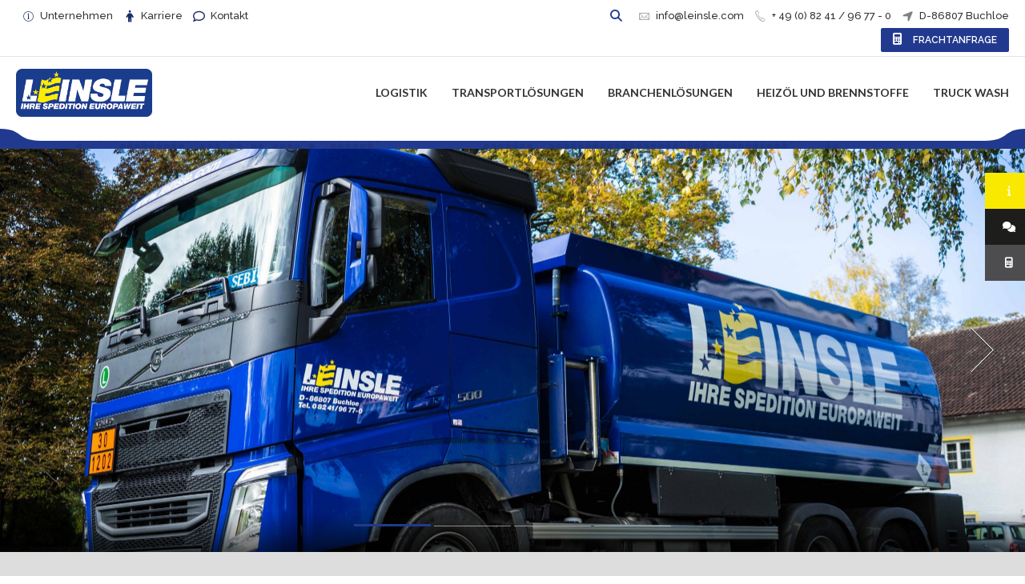

--- FILE ---
content_type: text/html; charset=UTF-8
request_url: https://www.leinsle.com/transportloesungen/mineraloeltransporte/
body_size: 13073
content:
<!DOCTYPE html><html class="no-js" lang="de"><head><link rel="shortcut icon" href="https://www.leinsle.com/wp-content/uploads/2016/11/favicon_lechzug.png" type="image/x-icon"><link rel="icon" href="https://www.leinsle.com/wp-content/uploads/2016/11/favicon_lechzug.png"><link rel="apple-touch-icon-precomposed" href="https://www.leinsle.com/wp-content/uploads/2016/11/favicon_lechzug.png"><meta charset="UTF-8"><meta name="viewport" content="width=device-width, initial-scale=1, maximum-scale=1, user-scalable=no"><meta name="mobile-web-app-capable" content="yes"><meta name="apple-mobile-web-app-capable" content="yes"><meta name='robots' content='index, follow, max-image-preview:large, max-snippet:-1, max-video-preview:-1' /> <script type="text/javascript">function rgmkInitGoogleMaps(){window.rgmkGoogleMapsCallback=true;try{jQuery(document).trigger("rgmkGoogleMapsLoad")}catch(err){}}</script> <link media="all" href="https://www.leinsle.com/wp-content/cache/autoptimize/css/autoptimize_12c9a492b11ba681016efc25d7fdacc6.css" rel="stylesheet"><title>Mineralöltransporte - Leinsle GmbH - Spedition und Transporte</title><link rel="canonical" href="https://www.leinsle.com/transportloesungen/mineraloeltransporte/" /><meta property="og:locale" content="de_DE" /><meta property="og:type" content="article" /><meta property="og:title" content="Mineralöltransporte - Leinsle GmbH - Spedition und Transporte" /><meta property="og:url" content="https://www.leinsle.com/transportloesungen/mineraloeltransporte/" /><meta property="og:site_name" content="Leinsle GmbH - Spedition und Transporte" /><meta property="article:publisher" content="https://www.facebook.com/leinslegmbh" /><meta property="article:modified_time" content="2019-05-28T07:51:31+00:00" /><meta name="twitter:card" content="summary_large_image" /><meta name="twitter:label1" content="Geschätzte Lesezeit" /><meta name="twitter:data1" content="9 Minuten" /><link rel='dns-prefetch' href='//www.leinsle.com' /><link rel='dns-prefetch' href='//oss.maxcdn.com' /><link rel='dns-prefetch' href='//cdnjs.cloudflare.com' /><link rel='dns-prefetch' href='//fonts.googleapis.com' /><link rel="alternate" type="application/rss+xml" title="Leinsle GmbH - Spedition und Transporte &raquo; Feed" href="https://www.leinsle.com/feed/" /><link rel="alternate" type="application/rss+xml" title="Leinsle GmbH - Spedition und Transporte &raquo; Kommentar-Feed" href="https://www.leinsle.com/comments/feed/" /><link rel='stylesheet' id='ssb-fontawesome-frontend-css' href='https://cdnjs.cloudflare.com/ajax/libs/font-awesome/6.7.2/css/all.min.css' type='text/css' media='all'  data-viewport-units-buggyfill="ignore" /><link rel='stylesheet' id='bt_fonts-css' href='https://fonts.googleapis.com/css?family=Raleway%3A100%2C200%2C300%2C400%2C500%2C600%2C700%2C800%2C900%2C100italic%2C200italic%2C300italic%2C400italic%2C500italic%2C600italic%2C700italic%2C800italic%2C900italic%7CLato%3A100%2C200%2C300%2C400%2C500%2C600%2C700%2C800%2C900%2C100italic%2C200italic%2C300italic%2C400italic%2C500italic%2C600italic%2C700italic%2C800italic%2C900italic%7CLato%3A100%2C200%2C300%2C400%2C500%2C600%2C700%2C800%2C900%2C100italic%2C200italic%2C300italic%2C400italic%2C500italic%2C600italic%2C700italic%2C800italic%2C900italic%7CRaleway%3A100%2C200%2C300%2C400%2C500%2C600%2C700%2C800%2C900%2C100italic%2C200italic%2C300italic%2C400italic%2C500italic%2C600italic%2C700italic%2C800italic%2C900italic%7CRaleway%3A100%2C200%2C300%2C400%2C500%2C600%2C700%2C800%2C900%2C100italic%2C200italic%2C300italic%2C400italic%2C500italic%2C600italic%2C700italic%2C800italic%2C900italic&#038;subset=latin%2Clatin-ext&#038;ver=1.0.0' type='text/css' media='all'  data-viewport-units-buggyfill="ignore" /><script type='text/javascript' src='https://www.leinsle.com/wp-includes/js/jquery/jquery.min.js' id='jquery-core-js'></script> <!--[if lt IE 9]><script type='text/javascript' src='http://oss.maxcdn.com/libs/html5shiv/3.7.0/html5shiv.min.js' id='bt_ie9_js1-js'></script> <![endif]--><!--[if lt IE 9]><script type='text/javascript' src='http://oss.maxcdn.com/libs/respond.js/1.3.0/respond.min.js' id='bt_ie9_js2-js'></script> <![endif]--><link rel="https://api.w.org/" href="https://www.leinsle.com/wp-json/" /><link rel="alternate" type="application/json" href="https://www.leinsle.com/wp-json/wp/v2/pages/3530" /><link rel="EditURI" type="application/rsd+xml" title="RSD" href="https://www.leinsle.com/xmlrpc.php?rsd" /><link rel="wlwmanifest" type="application/wlwmanifest+xml" href="https://www.leinsle.com/wp-includes/wlwmanifest.xml" /><meta name="generator" content="WordPress 6.1.9" /><link rel='shortlink' href='https://www.leinsle.com/?p=3530' /><link rel="alternate" type="application/json+oembed" href="https://www.leinsle.com/wp-json/oembed/1.0/embed?url=https%3A%2F%2Fwww.leinsle.com%2Ftransportloesungen%2Fmineraloeltransporte%2F" /><link rel="alternate" type="text/xml+oembed" href="https://www.leinsle.com/wp-json/oembed/1.0/embed?url=https%3A%2F%2Fwww.leinsle.com%2Ftransportloesungen%2Fmineraloeltransporte%2F&#038;format=xml" />  <script>window.BTURI = "https://www.leinsle.com/wp-content/themes/cargo"; window.BTAJAXURL = "https://www.leinsle.com/wp-admin/admin-ajax.php";window.bt_text = [];window.bt_text.previous = 'Vorherige';window.bt_text.next = 'Nächste';</script><script>(function(i,s,o,g,r,a,m){i['GoogleAnalyticsObject']=r;i[r]=i[r]||function(){
  (i[r].q=i[r].q||[]).push(arguments)},i[r].l=1*new Date();a=s.createElement(o),
  m=s.getElementsByTagName(o)[0];a.async=1;a.src=g;m.parentNode.insertBefore(a,m)
  })(window,document,'script','//www.google-analytics.com/analytics.js','ga');

  ga('create', 'UA-58789278-7', 'auto');
  ga('send', 'pageview');</script> </head><body class="page-template-default page page-id-3530 page-child parent-pageid-2495 bodyPreloader btMenuRightEnabled btStickyEnabled btLightSkin btNoSidebar" id="btBody"><div class="btPageWrap" id="top"><header class="mainHeader btClear"><div class="topBar btClear"><div class="topBarPort btClear"><div class="topTools ttLeft col-ms-6 btTextLeft"><div class="btIco borderless extrasmall"><a href="https://www.leinsle.com/unternehmen/"  target="_self"  data-ico-s7="&#xe647;" class="btIcoHolder"><span>Unternehmen</span></a></div><div class="btIco borderless extrasmall"><a href="https://www.leinsle.com/karriere/"  target="_self"  data-ico-fa="&#xf183;" class="btIcoHolder"><span>Karriere</span></a></div><div class="btIco borderless extrasmall"><a href="https://www.leinsle.com/kontakt/"  target="_self"  data-ico-fa="&#xf0e5;" class="btIcoHolder"><span>Kontakt</span></a></div></div><div class="topTools ttRight col-ms-6 btTextRight"><div class="btTopBox widget_search"><div class="btSearch"><div class="btIco default extrasmall"><a href="#"  data-ico-fa="&#xf002;" class="btIcoHolder"></a></div><div class="btSearchInner" role="search"><div class="btSearchInnerContent"><form action="https://www.leinsle.com/" method="get"><input type="text" name="s" placeholder="Suche nach..." class="untouched"> <button type="submit" data-icon="&#xf105;"></button></form><div class="btSearchInnerClose"><div class="btIco borderless small"><a href="#"  data-ico-fa="&#xf00d;" class="btIcoHolder"></a></div></div></div></div></div></div><div class="btIco borderless extrasmall"><a href="mailto:%20info@leinsle.com"  target="_self"  data-ico-s7="&#xe639;" class="btIcoHolder"><span>info@leinsle.com</span></a></div><div class="btIco borderless extrasmall"><a href="https://www.leinsle.com/kontakt/"  data-ico-s7="&#xe670;" class="btIcoHolder"><span>+ 49 (0) 82 41 / 96 77 - 0</span></a></div><div class="btIco borderless extrasmall"><a href="/unternehmen/#2"  target="_self"  data-ico-fa="&#xf124;" class="btIcoHolder"><span>D-86807 Buchloe</span></a></div><div class="btBtn btnFilled btnAccentColor btnExtraSmall btnNormal btnIco" ><div class="btIco borderless extrasmall"><a href="https://www.leinsle.com/frachtanfrage/"  target="_self"  data-ico-fa="&#xf1ec;" class="btIcoHolder"><span>Frachtanfrage</span></a></div></div></div></div></div><div class="port"><div class="menuHolder btClear"><div class="btVerticalMenuTrigger">&nbsp;<div class="btIco borderless extrasmall"><a href="#"  data-ico-fa="&#xf0c9;" class="btIcoHolder"></a></div></div><div class="btHorizontalMenuTrigger">&nbsp;<div class="btIco borderless extrasmall"><a href="#"  data-ico-fa="&#xf0c9;" class="btIcoHolder"></a></div></div><div class="logo"> <span> <a href="https://www.leinsle.com/"><noscript><img class="btMainLogo" src="https://www.leinsle.com/wp-content/uploads/2016/11/Logo_Leinsle3.png" alt="Leinsle GmbH - Spedition und Transporte"></noscript><img class="lazyload btMainLogo" src='data:image/svg+xml,%3Csvg%20xmlns=%22http://www.w3.org/2000/svg%22%20viewBox=%220%200%20210%20140%22%3E%3C/svg%3E' data-src="https://www.leinsle.com/wp-content/uploads/2016/11/Logo_Leinsle3.png" alt="Leinsle GmbH - Spedition und Transporte"><noscript><img class="btAltLogo" src="https://www.leinsle.com/wp-content/uploads/2016/10/Logo_Leinsle_transparent.png" alt="Leinsle GmbH - Spedition und Transporte"></noscript><img class="lazyload btAltLogo" src='data:image/svg+xml,%3Csvg%20xmlns=%22http://www.w3.org/2000/svg%22%20viewBox=%220%200%20210%20140%22%3E%3C/svg%3E' data-src="https://www.leinsle.com/wp-content/uploads/2016/10/Logo_Leinsle_transparent.png" alt="Leinsle GmbH - Spedition und Transporte"></a> </span></div><div class="menuPort"><nav><ul><li id="menu-item-3457" class="menu-item menu-item-type-post_type menu-item-object-page menu-item-3457"><a href="https://www.leinsle.com/logistik/" data-ps2id-api="true">Logistik</a></li><li id="menu-item-3454" class="menu-item menu-item-type-post_type menu-item-object-page current-page-ancestor menu-item-3454"><a href="https://www.leinsle.com/transportloesungen/" data-ps2id-api="true">Transportlösungen</a></li><li id="menu-item-3452" class="menu-item menu-item-type-post_type menu-item-object-page menu-item-3452"><a href="https://www.leinsle.com/branchenloesungen/" data-ps2id-api="true">Branchenlösungen</a></li><li id="menu-item-3455" class="menu-item menu-item-type-post_type menu-item-object-page menu-item-3455"><a href="https://www.leinsle.com/heizoel-und-brennstoffe/" data-ps2id-api="true">Heizöl und Brennstoffe</a></li><li id="menu-item-3453" class="menu-item menu-item-type-post_type menu-item-object-page menu-item-3453"><a href="https://www.leinsle.com/truck-wash/" data-ps2id-api="true">Truck Wash</a></li></ul></nav></div></div></div><div class="btCurveHeader"><div class="btCurveHolder"><div class="btCurveLeftHolder"> <svg version="1.1" id="Layer_1" xmlns="http://www.w3.org/2000/svg" xmlns:xlink="http://www.w3.org/1999/xlink" x="0px" y="0px" width="80px" height="20px" viewBox="0 0 80 20" enable-background="new 0 0 80 20" xml:space="preserve"> <path fill-rule="evenodd" clip-rule="evenodd" d="M 81 20 c 0 0 -16 0 -30 0 c -30 0 -23 -15 -50 -15 l 0 -5 L 81 0 L 81 20 Z" class="btCurveLeft"/> <path fill-rule="evenodd" clip-rule="evenodd" d="M 81 -1 L 31 -1 c 27 -1 21 15 51 16 C 82 3 82 -1 82 -1 Z" class="btCurveLeftFill"/> </svg></div><div class="btCurveRightHolder"> <svg version="1.1" id="Layer_2" xmlns="http://www.w3.org/2000/svg" xmlns:xlink="http://www.w3.org/1999/xlink" x="0px" y="0px" width="80px" height="20px" viewBox="0 0 80 20" enable-background="new 0 0 80 20" xml:space="preserve"> <path fill-rule="evenodd" clip-rule="evenodd" d="M 0 20 c 0 0 16 0 30 0 c 30 0 23 -15 50 -15 l 0 -5 L 0 0 L 0 20 Z" class="btCurveRight"/> <path fill-rule="evenodd" clip-rule="evenodd" d="M -1 -1 L 50 -1 C 23 -1 30 15 -1 15 C -1 3 -1 -1 -1 -1 Z" class="btCurveRightFill"/> </svg></div><div class="btSiteHeaderCurveSleeve"></div></div></div></header><div class="btContentWrap btClear"><div class="btContentHolder"><div class="btContent"><section id="bt_section6975333963a9f" data-parallax="-.1" data-parallax-offset="0" class="lazyload boldSection gutter inherit btParallax wBackground cover" data-bg="https://www.leinsle.com/wp-content/uploads/2015/09/Transparent-background-with-dots.png" style="background-color:#213a8f;background-image:url(data:image/svg+xml,%3Csvg%20xmlns=%22http://www.w3.org/2000/svg%22%20viewBox=%220%200%20500%20300%22%3E%3C/svg%3E);min-height: 25px;"><div class="port"><div class="boldCell"><div class="boldCellInner"><div class="boldRow " ><div class="rowItem col-md-12 col-ms-12  btTextCenter btTopVertical"  ><div class="rowItemContent"><div class="btText"><p><span style="color: #213a8f; font-size: small;">Mineralöltransporte</span></p></div></div></div></div></div></div></div></section><section id="bt_section6975333963f59"  class="boldSection inherit" ><div class="port"><div class="boldCell"><div class="boldCellInner"><div class="boldRow " ><div class="rowItem col-md-12 col-ms-12  btTextLeft"  ><div class="rowItemContent"><div class="slided mediumSliderHeight"  data-slick='{"autoplay":true,"autoplaySpeed":5000,"pauseOnHover":false,"pauseOnDotsHover":true}'><div class="slidedItem firstItem"  data-thumb="https://www.leinsle.com/wp-content/uploads/Leinsle_Ansicht-62-320x213.jpg"><div class="lazyload btSliderPort wBackground cover" data-bg="https://www.leinsle.com/wp-content/uploads/Leinsle_Ansicht-62-e1578931197542.jpg" style="background-image: url(data:image/svg+xml,%3Csvg%20xmlns=%22http://www.w3.org/2000/svg%22%20viewBox=%220%200%20500%20300%22%3E%3C/svg%3E)"><div class="btSliderCell" data-slick="yes"><div class="btSlideGutter"><div class="btSlidePane"></div></div></div></div></div><div class="slidedItem firstItem"  data-thumb="https://www.leinsle.com/wp-content/uploads/Leinsle_Ansicht-60-320x213.jpg"><div class="lazyload btSliderPort wBackground cover" data-bg="https://www.leinsle.com/wp-content/uploads/Leinsle_Ansicht-60-e1578931204874.jpg" style="background-image: url(data:image/svg+xml,%3Csvg%20xmlns=%22http://www.w3.org/2000/svg%22%20viewBox=%220%200%20500%20300%22%3E%3C/svg%3E)"><div class="btSliderCell" data-slick="yes"><div class="btSlideGutter"><div class="btSlidePane"></div></div></div></div></div><div class="slidedItem firstItem"  data-thumb="https://www.leinsle.com/wp-content/uploads/2016/10/Leinsle_Ansicht-57-320x213.jpg"><div class="lazyload btSliderPort wBackground cover" data-bg="https://www.leinsle.com/wp-content/uploads/2016/10/Leinsle_Ansicht-57-e1578931583844.jpg" style="background-image: url(data:image/svg+xml,%3Csvg%20xmlns=%22http://www.w3.org/2000/svg%22%20viewBox=%220%200%20500%20300%22%3E%3C/svg%3E)"><div class="btSliderCell" data-slick="yes"><div class="btSlideGutter"><div class="btSlidePane"></div></div></div></div></div><div class="slidedItem firstItem"  data-thumb="https://www.leinsle.com/wp-content/uploads/Tankzug-320x240.jpg"><div class="lazyload btSliderPort wBackground cover" data-bg="https://www.leinsle.com/wp-content/uploads/Tankzug-e1578930967690.jpg" style="background-image: url(data:image/svg+xml,%3Csvg%20xmlns=%22http://www.w3.org/2000/svg%22%20viewBox=%220%200%20500%20300%22%3E%3C/svg%3E)"><div class="btSliderCell" data-slick="yes"><div class="btSlideGutter"><div class="btSlidePane"></div></div></div></div></div></div></div></div></div></div></div></div></section><section id="bt_section6975333965173" data-parallax="-.7" data-parallax-offset="0" class="lazyload boldSection topSemiSpaced bottomSemiSpaced gutter inherit btParallax wBackground cover" data-bg="https://www.leinsle.com/wp-content/uploads/2015/09/Transparent-background-with-dots.png" style="background-color:#dddddd;background-image:url(data:image/svg+xml,%3Csvg%20xmlns=%22http://www.w3.org/2000/svg%22%20viewBox=%220%200%20500%20300%22%3E%3C/svg%3E);"><div class="port"><div class="boldCell"><div class="boldCellInner"><div class="boldRow " ><div class="rowItem col-md-12 col-ms-12  btTextLeft"  ><div class="rowItemContent"><div class="btText"><p><span><span><a href="https://www.leinsle.com/">Leinsle</a></span> / <span><a href="https://www.leinsle.com/transportloesungen/">Transportlösungen</a></span> / <span class="breadcrumb_last" aria-current="page"><strong>Mineralöltransporte</strong></span></span></p></div></div></div></div><div class="boldRow " ><div class="rowItem col-md-12 col-ms-12  btTextCenter animate animate-fadein inherit"  ><div class="rowItemContent"><div class="btClear btSeparator topSmallSpaced noBorder" ><hr></div><header class="header btClear large btDash bottomDash  btAccentDash btAccentTitle" ><p class="btSuperTitle">TRANSPORTLÖSUNGEN</p><div class="dash"><h2><span class="headline">Mineralöltransporte</span></h2></div><p class="btSubTitle">Heizölgliederzug – Mineralöltankzug</p></header></div></div></div></div></div></div></section><section id="bt_section6975333965df8" data-parallax="-.7" data-parallax-offset="0" class="lazyload boldSection topSemiSpaced bottomSemiSpaced gutter inherit btParallax wBackground cover" data-bg="https://www.leinsle.com/wp-content/uploads/2015/09/Transparent-background-with-dots.png" style="background-image:url(data:image/svg+xml,%3Csvg%20xmlns=%22http://www.w3.org/2000/svg%22%20viewBox=%220%200%20500%20300%22%3E%3C/svg%3E);"><div class="port"><div class="boldCell"><div class="boldCellInner"><div class="boldRow " ><div class="rowItem col-md-8 col-ms-12  btTextLeft animate animate-fadein animate-moveup btHighlight inherit"  ><div class="rowItemContent"><div class="btClear btSeparator topSmallSpaced noBorder" ><hr></div><div class="servicesItem  smallIcon defaultIconType "><div class="sIcon"><div class="btIco small default"><span  data-ico-cs="&#xe633;" class="btIcoHolder"></span></div></div><div class="sTxt"><header class="header btClear extrasmall" ><div class="dash"><h4><span class="headline">Mineralöl-Transportlösungen</span></h4></div></header><p>Wir sind Ihr Partner für Mineralöltransporte von Heizöl oder Diesel. Für unsere Kunden bieten wir Komplettlösungen in der Inbound-, Lager-, und Outbound-Logistik an. Unser Leistungsspektrum umfasst Mineralöltransporte von Heizöl und Diesel ab Raffinerie oder Großtanklager zum Händlerlager oder Kunden. <br></p></div></div><div class="btClear btSeparator topSmallSpaced noBorder" ><hr></div><div class="servicesItem  smallIcon defaultIconType "><div class="sIcon"><div class="btIco small default"><span  data-ico-fa="&#xf0d1;" class="btIcoHolder"></span></div></div><div class="sTxt"><header class="header btClear extrasmall" ><div class="dash"><h4><span class="headline">Fahrzeugvarianten</span></h4></div></header><p>Ladungen können wir im Mineralöltankzug und Mineralölgliederzug transportieren. Dabei verfügt unser Mineralöltankzug über ein Ladevolumen von 33.000 Litern bei einer Nutzlast von 28 Tonnen. Unser Mineralölgliederzug verfügt über ein Ladevolumen von 30.000 Litern bei einer Nutzlast von 25,5 Tonnen.<br></p></div></div><div class="btClear btSeparator topSmallSpaced noBorder" ><hr></div><div class="servicesItem  smallIcon defaultIconType "><div class="sIcon"><div class="btIco small default"><span  data-ico-cs="&#xe648;" class="btIcoHolder"></span></div></div><div class="sTxt"><header class="header btClear extrasmall" ><div class="dash"><h4><span class="headline">Weniger Risiko &#8211; Mit geschultem Personal und speziellem Equipment sicher ans Ziel</span></h4></div></header><p>Der Mineralöltransport zählt zu unseren Kernkompetenzen. Unser speziell geschultes und deutschsprachiges Fahrpersonal verfügt über langjährige Berufserfahrung im Bereich Mineralöltransporte. Der fachmännische Umgang unserer Fahrer mit Mineralölen ist die Basis für die Betankung und Entladung als Teil unserer Transportdienstleistung. <br></p></div></div><div class="btClear btSeparator topSmallSpaced noBorder" ><hr></div><div class="servicesItem  smallIcon defaultIconType "><div class="sIcon"><div class="btIco small default"><a href="https://www.leinsle.com/kontakt/"  data-ico-cs="&#xe60e;" class="btIcoHolder"></a></div></div><div class="sTxt"><header class="header btClear extrasmall" ><div class="dash"><h4><span class="headline">Fragen Sie jetzt an</span></h4></div></header><p>Fordern Sie jetzt Ihr individuelles Angebot im Bereich Mineralöltransporte an. Unsere Experten beraten Sie gerne und gehen auf Ihre Fragen und spezifischen Wünsche gerne ein.<br></p></div></div><div class="btBtn btBtn btnFilled btnIconLeftPosition btnAccentColor btnSmall btnNormal btnIco" style="margin-left: 60px; margin-top: 15px;" ><div class="btIco borderless extrasmall"><a href="https://www.leinsle.com/kontakt/"  target="_self"  data-ico-fa="&#xf0e5;" class="btIcoHolder"><span>Kontaktieren Sie uns</span></a></div></div><div class="btClear btSeparator topSmallSpaced noBorder" ><hr></div><div class="servicesItem  smallIcon defaultIconType "><div class="sIcon"><div class="btIco small default"><span  data-ico-s7="&#xe65a;" class="btIcoHolder"></span></div></div><div class="sTxt"><header class="header btClear extrasmall" ><div class="dash"><h4><span class="headline">Wir liefern Heizöl und Brennstoffe in folgenden Landkreisen und Orten</span></h4></div></header><p></p></div></div><div class="btClear btSeparator topExtraSmallSpaced noBorder" ><hr></div><div class="btTabs tabsHorizontal"><ul class="tabsHeader"><li><span>Ostallgäu</span></li><li><span>Unterallgäu</span></li><li><span>Landsberg am Lech</span></li><li><span>Augsburg</span></li></ul><div class="tabPanes tabPanesTabs"><div class="tabPane"><div class="tabAccordionContent"><p>Buchloe, Jengen, Lamerdingen, Oberostendorf und Waal. Des Weiteren in Lechbruck am See, Pfronten, Nesselwang und Rückholz. Außerdem in Untrasried, Marktoberdorf und Wald (Allgäu). Füssen, Günzach, Obergünzburg, Eisenberg (Allgäu) und Seeg. Biessenhofen, Halblech, Schwangau, Kraftisried, Unterthingau, Aitrang, Baisweil, Bidingen, Eggenthal, Friesenried und Germaringen. Zudem in Görisried, Hopferau, Irsee, Kaltental, Osterzell, Lengenwang, Mauerstetten und Pforzen. Ebenfalls in Rieden bei Kaufbeuren, Rieden am Forggensee und Ronsberg. Roßhaupten, Ruderatshofen, Rettenbach am Auerberg, Stötten am Auerberg, Stöttwang und Westendorf (Allgäu).</p></div></div><div class="tabPane"><div class="tabAccordionContent"><p>Kettershausen, Bad Wörishofen, Ettringen (Wertach), Türkheim, Amberg (Unterallgäu), Markt Wald, Rammingen (Bayern), Tussenhausen, Wiedergeltingen und Mindelheim. Außerdem in Ottobeuren, Babenhausen (Schwaben), Bad Grönenbach, Markt Rettenbach, Benningen (Allgäu), Böhen, Boos (Schwaben), Breitenbrunn (Schwaben) und Buxheim (Schwaben). Zudem in Apfeltrach, Dirlewang, Egg an der Günz, Eppishausen, Erkheim, Fellheim, Hawangen, Heimertingen, Holzgünz, Kammlach, Kirchhaslach, Kirchheim in Schwaben, Kronburg, Lachen und Lauben (Unterallgäu). Des Weiteren in Lautrach, Legau, Memmingerberg, Niederrieden, Oberrieden, Oberschönegg, Pfaffenhausen, Pleß, Salgen, Sontheim (Schwaben), Stetten (Schwaben). Ebenfalls in Trunkelsberg, Ungerhausen, Unteregg, Westerheim (Unterallgäu), Winterrieden, Wolfertschwenden und Woringen.</p></div></div><div class="tabPane"><div class="tabAccordionContent"><p>Geltendorf und Eching am Ammersee. Des Weiteren in Egling an der Paar, Obermeitingen, Hurlach, Igling und Landsberg am Lech. Zudem in Dießen am Ammersee, Kaufering und Utting am Ammersee. Ebenfalls in Denklingen, Eresing, Finning und Fuchstal. Greifenberg, Hofstetten (Oberbayern), Penzing (Bayern), Prittriching, Pürgen und Reichling. Außerdem in Rott (Kreis Landsberg), Scheuring, Schondorf am Ammersee, Schwifting und Thaining. Unterdießen, Vilgertshofen, Weil (Oberbayern), Windach, Apfeldorf und Kinsau.</p></div></div><div class="tabPane"><div class="tabAccordionContent"><p>Königsbrunn, Neusäß, Gersthofen, Stadtbergen und Bobingen. Meitingen, Diedorf (Bayern), Dinkelscherben, Zusmarshausen und Altenmünster. Gablingen, Gessertshausen, Langweid am Lech, Heretsried und Welden. Adelsried, Aystetten, Biberbach, Bonstetten, Emersacker und Horgau. Kutzenhausen, Kleinaitingen, Oberottmarshausen, Ustersbach, Wehringen und Thierhaupten. Ehingen (Kreis Augsburg), Ellgau, Allmannshofen, Nordendorf, Kühlenthal und Westendorf (Kreis Augsburg). Schwabmünchen, Graben (Lechfeld), Klosterlechfeld, Untermeitingen, Großaitingen und Fischach. Langerringen, Hiltenfingen, Langenneufnach, Mickhausen, Mittelneufnach, Scherstetten und Walkertshofen.</p></div></div></div></div><div class="btClear btSeparator topSmallSpaced noBorder" ><hr></div><div class="btGridContainer tiled btGridGap3 btHasTitles" style="margin: 6px;"><div class="tilesWall btAjaxGrid tiled" data-num="12" data-tiles-title="yes" data-grid-type="tiled" data-post-type="portfolio" data-col="4" data-cat-slug="Mineralöltransporte" data-scroll-loading="no" data-format="21, 11"><div class="gridSizer"></div></div><div class="btLoader btLoaderGrid"></div><div class="btNoMore btTextCenter topSmallSpaced bottomSmallSpaced">No more posts</div></div></div></div><div class="rowItem col-sm-4 col-ms-12 btTextLeft animate animate-fadein animate-moveleft btHighlight inherit"  ><div class="rowItemContent"><div class="bpgPhoto btTextCenter" > <a href="/transportloesungen" target="_self"></a><div class="boldPhotoBox"><div class="bpbItem"><div class = "btImage"><noscript><img src="https://www.leinsle.com/wp-content/uploads/2015/10/Fuhrpark-e1578931666369.jpg" alt="https://www.leinsle.com/wp-content/uploads/2015/10/Fuhrpark-e1578931666369.jpg"></noscript><img class="lazyload" src='data:image/svg+xml,%3Csvg%20xmlns=%22http://www.w3.org/2000/svg%22%20viewBox=%220%200%20210%20140%22%3E%3C/svg%3E' data-src="https://www.leinsle.com/wp-content/uploads/2015/10/Fuhrpark-e1578931666369.jpg" alt="https://www.leinsle.com/wp-content/uploads/2015/10/Fuhrpark-e1578931666369.jpg"></div></div></div><div class="captionPane"><div class="captionTable"><div class="captionCell"><div class="captionTxt"><header class="header btClear small btDash bottomDash" ><p class="btSubTitle">Fuhrpark im Überblick</p></header></div></div></div></div></div><div class="btClear btSeparator topExtraSmallSpaced noBorder" ><hr></div><header class="header btClear small btDash bottomDash  btAccentDash btRegularTitle" style="padding: 10px;"><div class="dash"><h4><span class="headline">Transportlösungen</span></h4></div></header><div class="btCustomMenu " style="padding: 10px;"><div class="menu-services-menu-container"><ul id="menu-services-menu" class="menu"><li id="menu-item-3547" class="menu-item menu-item-type-post_type menu-item-object-page menu-item-has-children menu-item-3547"><a title="Transportlösungen unter Plane" href="https://www.leinsle.com/transportloesungen/transporte-unter-plane/" data-ps2id-api="true">unter Plane</a><ul class="sub-menu"><li id="menu-item-2957" class="menu-item menu-item-type-post_type menu-item-object-portfolio menu-item-2957"><a href="https://www.leinsle.com/portfolio/megatrailer/" data-ps2id-api="true">Megatrailer</a></li><li id="menu-item-2971" class="menu-item menu-item-type-post_type menu-item-object-portfolio menu-item-2971"><a href="https://www.leinsle.com/portfolio/jumbo-gliederzuege/" data-ps2id-api="true">Jumbo-Gliederzüge</a></li><li id="menu-item-2966" class="menu-item menu-item-type-post_type menu-item-object-portfolio menu-item-2966"><a href="https://www.leinsle.com/portfolio/semitieflader/" data-ps2id-api="true">Semitieflader</a></li><li id="menu-item-2977" class="menu-item menu-item-type-post_type menu-item-object-portfolio menu-item-2977"><a href="https://www.leinsle.com/portfolio/tiefbettauflieger/" data-ps2id-api="true">Tiefbettauflieger</a></li></ul></li><li id="menu-item-3549" class="menu-item menu-item-type-post_type menu-item-object-page menu-item-has-children menu-item-3549"><a title="Offene Transportlösungen" href="https://www.leinsle.com/transportloesungen/offene-transporte/" data-ps2id-api="true">Offen</a><ul class="sub-menu"><li id="menu-item-2991" class="menu-item menu-item-type-post_type menu-item-object-portfolio menu-item-2991"><a href="https://www.leinsle.com/portfolio/plateau-auflieger/" data-ps2id-api="true">Plateau-Auflieger</a></li><li id="menu-item-2994" class="menu-item menu-item-type-post_type menu-item-object-portfolio menu-item-2994"><a href="https://www.leinsle.com/portfolio/offene-haengerzuege/" data-ps2id-api="true">Offene Hängerzüge</a></li><li id="menu-item-2988" class="menu-item menu-item-type-post_type menu-item-object-portfolio menu-item-2988"><a href="https://www.leinsle.com/portfolio/offene-semitieflader/" data-ps2id-api="true">Offene Semitieflader</a></li><li id="menu-item-2982" class="menu-item menu-item-type-post_type menu-item-object-portfolio menu-item-2982"><a href="https://www.leinsle.com/portfolio/offenes-tiefbett/" data-ps2id-api="true">Offenes Tiefbett</a></li></ul></li><li id="menu-item-3548" class="menu-item menu-item-type-post_type menu-item-object-page menu-item-has-children menu-item-3548"><a title="Transportlösungen im Silo" href="https://www.leinsle.com/transportloesungen/silotransporte/" data-ps2id-api="true">im Silo</a><ul class="sub-menu"><li id="menu-item-3012" class="menu-item menu-item-type-post_type menu-item-object-portfolio menu-item-3012"><a href="https://www.leinsle.com/portfolio/siloauflieger/" data-ps2id-api="true">Siloauflieger</a></li><li id="menu-item-3013" class="menu-item menu-item-type-post_type menu-item-object-portfolio menu-item-3013"><a href="https://www.leinsle.com/portfolio/kippsiloauflieger/" data-ps2id-api="true">Kippsiloauflieger</a></li><li id="menu-item-3004" class="menu-item menu-item-type-post_type menu-item-object-portfolio menu-item-3004"><a href="https://www.leinsle.com/portfolio/silosteller/" data-ps2id-api="true">Silosteller</a></li></ul></li><li id="menu-item-3552" class="menu-item menu-item-type-post_type menu-item-object-page menu-item-has-children menu-item-3552"><a title="Transportlösungen mit Kühlkette" href="https://www.leinsle.com/transportloesungen/kuehltransporte/" data-ps2id-api="true">mit Kühlkette</a><ul class="sub-menu"><li id="menu-item-3000" class="menu-item menu-item-type-post_type menu-item-object-portfolio menu-item-3000"><a href="https://www.leinsle.com/portfolio/kuehlauflieger/" data-ps2id-api="true">Kühlauflieger</a></li><li id="menu-item-2999" class="menu-item menu-item-type-post_type menu-item-object-portfolio menu-item-2999"><a href="https://www.leinsle.com/portfolio/doppelstock-kuehlauflieger/" data-ps2id-api="true">Doppelstock-Kühlauflieger</a></li></ul></li><li id="menu-item-3550" class="menu-item menu-item-type-post_type menu-item-object-page current-menu-item page_item page-item-3530 current_page_item menu-item-has-children menu-item-3550"><a title="Transportlösungen für Mineralöle" href="https://www.leinsle.com/transportloesungen/mineraloeltransporte/" aria-current="page" data-ps2id-api="true">für Mineralöle</a><ul class="sub-menu"><li id="menu-item-3018" class="menu-item menu-item-type-post_type menu-item-object-portfolio menu-item-3018"><a href="https://www.leinsle.com/portfolio/heizoelgliederzug/" data-ps2id-api="true">Heizölgliederzug</a></li><li id="menu-item-3019" class="menu-item menu-item-type-post_type menu-item-object-portfolio menu-item-3019"><a href="https://www.leinsle.com/portfolio/mineraloeltankzug/" data-ps2id-api="true">Mineralöltankzug</a></li></ul></li><li id="menu-item-3553" class="menu-item menu-item-type-post_type menu-item-object-page menu-item-has-children menu-item-3553"><a title="Transportlösungen mit Gleisumschlag" href="https://www.leinsle.com/transportloesungen/gleisanschluss/" data-ps2id-api="true">mit Gleisumschlag</a><ul class="sub-menu"><li id="menu-item-3248" class="menu-item menu-item-type-post_type menu-item-object-portfolio menu-item-3248"><a href="https://www.leinsle.com/portfolio/rail-road/" data-ps2id-api="true">Rail &#038; Road</a></li></ul></li><li id="menu-item-3551" class="menu-item menu-item-type-post_type menu-item-object-page menu-item-has-children menu-item-3551"><a title="Lagerlösungen" href="https://www.leinsle.com/transportloesungen/lager/" data-ps2id-api="true">mit Lagerung</a><ul class="sub-menu"><li id="menu-item-3249" class="menu-item menu-item-type-post_type menu-item-object-portfolio menu-item-3249"><a href="https://www.leinsle.com/portfolio/lagerlogistik/" data-ps2id-api="true">Lagerlogistik</a></li></ul></li></ul></div></div><header class="header btClear small btDash bottomDash  btAccentDash btRegularTitle" style="padding: 10px;"><div class="dash"><h4><span class="headline">Download</span></h4></div></header><div class="btBtn btBtn btnFilled btnIconLeftPosition btnAccentColor btnSmall btnFull btnIco" ><div class="btIco borderless extrasmall"><a href="/wp-content/uploads/2018/02/Datenblattfuhrpark_Leinsle.pdf"  target="_blank"  data-ico-fa="&#xf1c1;" class="btIcoHolder"><span>Technische Daten</span></a></div></div><div class="btClear btSeparator topSmallSpaced noBorder" ><hr></div><header class="header btClear small btDash bottomDash  btAccentDash btRegularTitle" style="padding: 10px;"><div class="dash"><h4><span class="headline">Kontaktieren Sie uns</span></h4></div></header><div class="btIconImageRow" ><div class="btIco borderless extrasmall"><a href="https://www.leinsle.com/kontakt/"  target="_self"  data-ico-fa="&#xf098;" class="btIcoHolder"><span>+ 49 (0) 82 41 / 96 77 &#8211; 0</span></a></div></div><div class="btIconImageRow" ><div class="btIco borderless extrasmall"><a href="mailto:%20info@leinsle.com"  target="_self"  data-ico-fa="&#xf0e0;" class="btIcoHolder"><span>info@leinsle.com</span></a></div></div><header class="header btClear small btDash bottomDash  btAccentDash btRegularTitle" style="padding: 10px;"><div class="dash"><h4><span class="headline">Produktlösungen</span></h4></div></header><div class="btIconImageRow" ><div class="btIco borderless extrasmall"><a href="https://www.leinsle.com/branchenloesungen/landmaschinentransporte/"  target="_self"  data-ico-cs="&#xe61d;" class="btIcoHolder"><span>Landmaschinen</span></a></div><div class="btIco borderless extrasmall"><a href="https://www.leinsle.com/branchenloesungen/baumaschinentransporte/"  target="_self"  data-ico-cs="&#xe617;" class="btIcoHolder"><span>Baumaschinen</span></a></div><div class="btIco borderless extrasmall"><a href="https://www.leinsle.com/branchenloesungen/fertighaustransporte/"  target="_self"  data-ico-fa="&#xf1ad;" class="btIcoHolder"><span>Fertighaus</span></a></div><div class="btIco borderless extrasmall"><a href="https://www.leinsle.com/branchenloesungen/papiertransporte/"  target="_self"  data-ico-fa="&#xf1d8;" class="btIcoHolder"><span>Papier</span></a></div><div class="btIco borderless extrasmall"><a href="https://www.leinsle.com/branchenloesungen/industriemaschinentransporte/"  target="_self"  data-ico-cs="&#xe646;" class="btIcoHolder"><span>Industriemaschinen</span></a></div></div><header class="header btClear small btDash bottomDash  btAccentDash btRegularTitle" style="padding: 10px;"><div class="dash"><h4><span class="headline">Branchenlösungen</span></h4></div></header><div class="btText"><div class="btBox widget_tag_cloud"><div class="tagcloud" style="text-align: center;"><a class="tag-cloud-link tag-link-47 tag-link-position-1" style="font-size: 8pt;" href="https://www.leinsle.com/portfolio_tag/agrarmaschinen/" aria-label="Agrarmaschinen (6 Einträge)">Agrarmaschinen</a> <a class="tag-cloud-link tag-link-46 tag-link-position-2" style="font-size: 8pt;" href="https://www.leinsle.com/portfolio_tag/bau/" aria-label="Bau (6 Einträge)">Bau</a> <a class="tag-cloud-link tag-link-45 tag-link-position-3" style="font-size: 8pt;" href="https://www.leinsle.com/portfolio_tag/chemie-und-rohstoffe/" aria-label="Chemie und Rohstoffe (6 Einträge)">Chemie und Rohstoffe</a> <a class="tag-cloud-link tag-link-44 tag-link-position-4" style="font-size: 8pt;" href="https://www.leinsle.com/portfolio_tag/energie-und-umwelt/" aria-label="Energie und Umwelt (6 Einträge)">Energie und Umwelt</a> <a class="tag-cloud-link tag-link-43 tag-link-position-5" style="font-size: 8pt;" href="https://www.leinsle.com/portfolio_tag/handel/" aria-label="Handel (6 Einträge)">Handel</a> <a class="tag-cloud-link tag-link-42 tag-link-position-6" style="font-size: 8pt;" href="https://www.leinsle.com/portfolio_tag/konsumgueter/" aria-label="Konsumgüter (6 Einträge)">Konsumgüter</a> <a class="tag-cloud-link tag-link-41 tag-link-position-7" style="font-size: 8pt;" href="https://www.leinsle.com/portfolio_tag/maschinenbau/" aria-label="Maschinenbau (6 Einträge)">Maschinenbau</a> <a class="tag-cloud-link tag-link-40 tag-link-position-8" style="font-size: 8pt;" href="https://www.leinsle.com/portfolio_tag/metall-und-elektro/" aria-label="Metall und Elektro (6 Einträge)">Metall und Elektro</a> <a class="tag-cloud-link tag-link-39 tag-link-position-9" style="font-size: 8pt;" href="https://www.leinsle.com/portfolio_tag/technik/" aria-label="Technik (6 Einträge)">Technik</a></div></div></div><div class="btText"><p style="padding-left: 10px;"><a href="http://www.leinsle.net">© Leinsle GmbH &#8211; Spedition, Transporte und Logistik</a></p></div></div></div></div></div></div></div></section><section id="bt_section697533396baba" data-parallax="-.1" data-parallax-offset="0" class="lazyload boldSection gutter inherit btParallax wBackground cover" data-bg="https://www.leinsle.com/wp-content/uploads/2015/09/Transparent-background-with-dots.png" style="background-color:#dddddd;background-image:url(data:image/svg+xml,%3Csvg%20xmlns=%22http://www.w3.org/2000/svg%22%20viewBox=%220%200%20500%20300%22%3E%3C/svg%3E);min-height: 25px;"><div class="port"><div class="boldCell"><div class="boldCellInner"></div></div></div></section></div></div></div><section class="boldSection gutter btSiteFooterCurve "><div class="port"><div class="btCurveLeftHolder"> <svg version="1.1" id="Layer_3" xmlns="http://www.w3.org/2000/svg" xmlns:xlink="http://www.w3.org/1999/xlink" x="0px" y="0px" width="50px" height="14px" viewBox="0 0 50 14" enable-background="new 0 0 50 14" xml:space="preserve"> <path fill-rule="evenodd" clip-rule="evenodd" d="M 0 14 C 27 15 20 0 51 0 c 0 13 0 15 0 15 L 0 15 Z" class="btCurveLeft"/> </svg></div><div class="btCurveRightHolder"> <svg version="1.1" id="Layer_4" xmlns="http://www.w3.org/2000/svg" xmlns:xlink="http://www.w3.org/1999/xlink" x="0px" y="0px" width="50px" height="14px" viewBox="0 0 50 14" enable-background="new 0 0 50 14" xml:space="preserve"> <path fill-rule="evenodd" clip-rule="evenodd" d="M 50 14 c -27 0 -20 -14 -50 -14 c 0 13 0 14 0 145 L 50 14 Z" class="btCurveRight"/> </svg></div><div class="btSiteFooterCurveSleeve"></div></div></section><section class="boldSection btSiteFooterWidgets gutter topSemiSpaced topSemiSpaced btDoubleRowPadding "><div class="port"><div class="boldRow" id="boldSiteFooterWidgetsRow"><div class="widget_text btBox widget_custom_html"><div class="textwidget custom-html-widget"><div class="rowItem col-sm-4 col-ms-12 btTextLeft animate animate-fadein"  ><div class="rowItemContent"><header class="header btClear small  btLightAccentDash btLightAlternateTitle" ><div class="dash"><h4><span class="headline">ÜBER UNS</span></h4></div><p class="btSubTitle">Wir sind seit 1895 ihr Partner für flexible und kundenspezifische Logistikdienstleistungen. Das Logistikunternehmen hat sich auf Silo-, Kühl-, Maschinen- und Volumentransporte sowie den Verkauf von Heizöl und Brennstoffen spezialisiert. Aber auch das klassische Speditionsgeschäft, Lagerung, Kommissionierung und Versand gehören zum Leistungsspektrum.</p></header></div></div><div class="rowItem col-sm-4 col-ms-12 btTextLeft animate animate-fadein"  ><div class="rowItemContent"><header class="header btClear small  btAccentDash btLightAlternateTitle" ><div class="dash"><h4><span class="headline">LEISTUNGEN</span></h4></div></header><div class="btCustomMenu " ><div class="menu-services-footer-container"><ul id="menu-services-footer" class="menu"><li id="menu-item-3282" class="menu-item menu-item-type-post_type menu-item-object-page menu-item-3282"><a href="https://www.leinsle.com/logistik/" data-ps2id-api="true">Logistik</a></li><li id="menu-item-3279" class="menu-item menu-item-type-post_type menu-item-object-page current-page-ancestor menu-item-3279"><a href="https://www.leinsle.com/transportloesungen/" data-ps2id-api="true">Transportlösungen</a></li><li id="menu-item-3330" class="menu-item menu-item-type-post_type menu-item-object-page menu-item-3330"><a href="https://www.leinsle.com/branchenloesungen/" data-ps2id-api="true">Branchenlösungen</a></li><li id="menu-item-3280" class="menu-item menu-item-type-post_type menu-item-object-page menu-item-3280"><a href="https://www.leinsle.com/heizoel-und-brennstoffe/" data-ps2id-api="true">Heizöl und Brennstoffe</a></li><li id="menu-item-3278" class="menu-item menu-item-type-post_type menu-item-object-page menu-item-3278"><a href="https://www.leinsle.com/truck-wash/" data-ps2id-api="true">Truck Wash</a></li></ul></div></div></div></div><div class="rowItem col-sm-4 col-ms-12 btTextLeft animate animate-fadein inherit"  ><div class="rowItemContent"><header class="header btClear small  btLightAccentDash btLightAlternateTitle" ><div class="dash"><h4><span class="headline">KONTAKT</span></h4></div></header><div class="btIconImageRow" ><div class="btIco white extrasmall"><a href="https://www.leinsle.com/unternehmen/" target="_self" data-ico-fa="&#xf129;" class="btIcoHolder" rel="noopener"><span>Leinsle GmbH</span></a></div></div><div class="btIconImageRow" ><div class="btIco white extrasmall"><a href="/unternehmen/#2" target="_self" data-ico-fa="&#xf124;" class="btIcoHolder" rel="noopener"><span>Bachstr. 14-15 D-86807 Buchloe</span></a></div></div><div class="btIconImageRow" ><div class="btIco white extrasmall"><a href="https://www.leinsle.com/kontakt/" target="_self" data-ico-fa="&#xf098;" class="btIcoHolder" rel="noopener"><span>+ 49 (0) 82 41 / 96 77 &#8211; 0</span></a></div></div><div class="btIconImageRow" ><div class="btIco white extrasmall"><a href="mailto:%20info@leinsle.com" target="_self" data-ico-fa="&#xf0e0;" class="btIcoHolder" rel="noopener"><span>E-Mail: info@leinsle.com</span></a></div></div></div></div></div></div></div></div></section><footer class="boldSection gutter btSiteFooter btGutter "><div class="port"><div class="boldRow"><div class="rowItem btFooterCopy col-md-6 col-sm-12 btTextLeft"><p class="copyLine">© Leinsle GmbH - Alle Rechte vorbehalten</p></div><div class="rowItem btFooterMenu col-md-6 col-sm-12 btTextRight"><ul id="menu-footer-menu" class="menu"><li id="menu-item-2870" class="menu-item menu-item-type-post_type menu-item-object-page menu-item-2870"><a href="https://www.leinsle.com/impressum/" data-ps2id-api="true">Impressum</a></li><li id="menu-item-3438" class="menu-item menu-item-type-post_type menu-item-object-page menu-item-privacy-policy menu-item-3438"><a href="https://www.leinsle.com/datenschutz/" data-ps2id-api="true">Datenschutz</a></li><li id="menu-item-2781" class="menu-item menu-item-type-custom menu-item-object-custom menu-item-2781"><a target="_blank" rel="noopener" href="https://www.lechzug.de" data-ps2id-api="true">Lechzug Transport Spedition</a></li></ul></div></div></div></footer></div><div id="ssb-container"
 class="ssb-btns-right ssb-disable-on-mobile ssb-anim-icons"><ul class="ssb-dark-hover"><li id="ssb-btn-3"><p> <a href="/unternehmen" 
 aria-label="Unternehmen"
 role="button"
 tabindex="0"> <span class="fas fa-info" aria-hidden="true"></span> <span class="ssb-sr-only">Unternehmen</span> </a></p></li><li id="ssb-btn-1"><p> <a href="/kontakt" 
 aria-label="Kontakt"
 role="button"
 tabindex="0"> <span class="fas fa-comments" aria-hidden="true"></span> <span class="ssb-sr-only">Kontakt</span> </a></p></li><li id="ssb-btn-2"><p> <a href="/frachtanfrage" 
 aria-label="Frachtanfrage"
 role="button"
 tabindex="0"> <span class="fas fa-calculator" aria-hidden="true"></span> <span class="ssb-sr-only">Frachtanfrage</span> </a></p></li></ul></div> <noscript><style>.lazyload{display:none;}</style></noscript><script data-noptimize="1">window.lazySizesConfig=window.lazySizesConfig||{};window.lazySizesConfig.loadMode=1;</script><script async data-noptimize="1" src='https://www.leinsle.com/wp-content/plugins/autoptimize/classes/external/js/lazysizes.min.js'></script><script>jQuery( '.tilesWall.lightbox, .btLightbox' ).each(function(){ 
	jQuery( this ).find( 'a' ).addClass( 'lightbox' ); 
	jQuery( this ).find( 'a' ).magnificPopup({ 
		type: 'image',
		gallery: { enabled:true },
		closeMarkup: '<button class="mfp-close" type="button"><i class="mfp-close-icn">×</i></button>',
		image: { titleSrc: 'data-title'	},
		closeBtnInside:false
	});
});</script> <script type='text/javascript' id='contact-form-7-js-extra'>var wpcf7 = {"api":{"root":"https:\/\/www.leinsle.com\/wp-json\/","namespace":"contact-form-7\/v1"}};</script> <script type='text/javascript' id='page-scroll-to-id-plugin-script-js-extra'>var mPS2id_params = {"instances":{"mPS2id_instance_0":{"selector":"a[rel='m_PageScroll2id']","autoSelectorMenuLinks":"true","excludeSelector":"a[href^='#tab-'], a[href^='#tabs-'], a[data-toggle]:not([data-toggle='tooltip']), a[data-slide], a[data-vc-tabs], a[data-vc-accordion]","scrollSpeed":1000,"autoScrollSpeed":"true","scrollEasing":"easeInOutQuint","scrollingEasing":"easeOutQuint","forceScrollEasing":"false","pageEndSmoothScroll":"true","stopScrollOnUserAction":"false","autoCorrectScroll":"false","autoCorrectScrollExtend":"false","layout":"vertical","offset":0,"dummyOffset":"false","highlightSelector":"","clickedClass":"mPS2id-clicked","targetClass":"mPS2id-target","highlightClass":"mPS2id-highlight","forceSingleHighlight":"false","keepHighlightUntilNext":"false","highlightByNextTarget":"false","appendHash":"false","scrollToHash":"true","scrollToHashForAll":"true","scrollToHashDelay":0,"scrollToHashUseElementData":"true","scrollToHashRemoveUrlHash":"false","disablePluginBelow":0,"adminDisplayWidgetsId":"true","adminTinyMCEbuttons":"true","unbindUnrelatedClickEvents":"false","unbindUnrelatedClickEventsSelector":"","normalizeAnchorPointTargets":"false","encodeLinks":"false"}},"total_instances":"1","shortcode_class":"_ps2id"};</script> <script type='text/javascript' id='ssb-ui-js-js-extra'>var ssb_ui_data = {"z_index":"0","nonce":"b8ecc79202"};</script> <script type='text/javascript' id='wpfront-scroll-top-js-extra'>var wpfront_scroll_top_data = {"data":{"css":"#wpfront-scroll-top-container{position:fixed;cursor:pointer;z-index:9999;border:none;outline:none;background-color:rgba(0,0,0,0);box-shadow:none;outline-style:none;text-decoration:none;opacity:0;display:none;align-items:center;justify-content:center;margin:0;padding:0}#wpfront-scroll-top-container.show{display:flex;opacity:1}#wpfront-scroll-top-container .sr-only{position:absolute;width:1px;height:1px;padding:0;margin:-1px;overflow:hidden;clip:rect(0,0,0,0);white-space:nowrap;border:0}#wpfront-scroll-top-container .text-holder{padding:3px 10px;-webkit-border-radius:3px;border-radius:3px;-webkit-box-shadow:4px 4px 5px 0px rgba(50,50,50,.5);-moz-box-shadow:4px 4px 5px 0px rgba(50,50,50,.5);box-shadow:4px 4px 5px 0px rgba(50,50,50,.5)}#wpfront-scroll-top-container{right:20px;bottom:40px;}#wpfront-scroll-top-container img{width:auto;height:auto;}#wpfront-scroll-top-container .text-holder{color:#ffffff;background-color:#000000;width:auto;height:auto;;}#wpfront-scroll-top-container .text-holder:hover{background-color:#000000;}#wpfront-scroll-top-container i{color:#1d1d1b;}","html":"<button id=\"wpfront-scroll-top-container\" aria-label=\"\" title=\"\" ><i class=\"fas fa-caret-square-o-up fa-4x\" aria-hidden=\"true\"><\/i><\/button>","data":{"hide_iframe":true,"button_fade_duration":200,"auto_hide":false,"auto_hide_after":2,"scroll_offset":800,"button_opacity":0.5,"button_action":"top","button_action_element_selector":"","button_action_container_selector":"html, body","button_action_element_offset":0,"scroll_duration":400}}};</script> <script type='text/javascript' id='wp-statistics-tracker-js-extra'>var WP_Statistics_Tracker_Object = {"requestUrl":"https:\/\/www.leinsle.com\/wp-json\/wp-statistics\/v2","ajaxUrl":"https:\/\/www.leinsle.com\/wp-admin\/admin-ajax.php","hitParams":{"wp_statistics_hit":1,"source_type":"page","source_id":3530,"search_query":"","signature":"f753acebb310f4460d9217c58516c8ee","endpoint":"hit"},"onlineParams":{"wp_statistics_hit":1,"source_type":"page","source_id":3530,"search_query":"","signature":"f753acebb310f4460d9217c58516c8ee","endpoint":"online"},"option":{"userOnline":"1","dntEnabled":false,"bypassAdBlockers":false,"consentIntegration":{"name":null,"status":[]},"isPreview":false,"trackAnonymously":false,"isWpConsentApiActive":false,"consentLevel":"functional"},"jsCheckTime":"60000","isLegacyEventLoaded":"","customEventAjaxUrl":"https:\/\/www.leinsle.com\/wp-admin\/admin-ajax.php?action=wp_statistics_custom_event&nonce=23cd4f1a87"};</script> <script type='text/javascript' src='https://www.google.com/recaptcha/api.js?render=6LcoI4AUAAAAAAqerT2-y2WGEYzCYd5kzZIpBcTQ&#038;ver=3.0' id='google-recaptcha-js'></script> <script type='text/javascript' src='https://www.leinsle.com/wp-includes/js/dist/vendor/regenerator-runtime.min.js' id='regenerator-runtime-js'></script> <script type='text/javascript' src='https://www.leinsle.com/wp-includes/js/dist/vendor/wp-polyfill.min.js' id='wp-polyfill-js'></script> <script type='text/javascript' id='wpcf7-recaptcha-js-extra'>var wpcf7_recaptcha = {"sitekey":"6LcoI4AUAAAAAAqerT2-y2WGEYzCYd5kzZIpBcTQ","actions":{"homepage":"homepage","contactform":"contactform"}};</script> <script>window.viewportUnitsBuggyfill.init({

			// milliseconds to delay between updates of viewport-units
			// caused by orientationchange, pageshow, resize events
			refreshDebounceWait: 250,

			// provide hacks plugin to make the contentHack property work correctly.
			hacks: window.viewportUnitsBuggyfillHacks

			});</script><script defer src="https://www.leinsle.com/wp-content/cache/autoptimize/js/autoptimize_d62a901cc44302562cf21aca4399ed01.js"></script></body></html><!-- WP Fastest Cache file was created in 0.307 seconds, on 24. January 2026 @ 22:01 -->

--- FILE ---
content_type: text/html; charset=UTF-8
request_url: https://www.leinsle.com/wp-admin/admin-ajax.php
body_size: 397
content:
[{"container_class":"gridItem bt21","html":"<div class=\"btTileBox\" data-hw=\"\"><div class=\"bpgPhoto \" > \r\n\t\t\t\t\t<a href=\"https:\/\/www.leinsle.com\/portfolio\/heizoelgliederzug\/\" target=\"_self\"><\/a>\r\n\t\t\t\t\t<div class=\"boldPhotoBox\"><div class=\"bpbItem\"><div class = \"btImage\"><img src=\"https:\/\/www.leinsle.com\/wp-content\/uploads\/Leinsle_Ansicht-60-1080x540.jpg\" alt=\"https:\/\/www.leinsle.com\/wp-content\/uploads\/Leinsle_Ansicht-60-1080x540.jpg\"><\/div><\/div><\/div>\r\n\t\t\t\t\t<div class=\"captionPane\">\r\n\t\t\t\t\t\t<div class=\"captionTable\">\r\n\t\t\t\t\t\t\t<div class=\"captionCell\">\r\n\t\t\t\t\t\t\t\t<div class=\"captionTxt\"><header class=\"header btClear small btDash bottomDash\" ><div class=\"dash\"><h4><span class=\"headline\">Heiz\u00f6lgliederzug<\/span><\/h4><\/div><p class=\"btSubTitle\">Mineral\u00f6ltransporte<\/p><\/header><\/div>\r\n\t\t\t\t\t\t\t<\/div>\r\n\t\t\t\t\t\t<\/div>\r\n\t\t\t\t\t<\/div>\r\n\t\t\t\t\t\t<div class=\"btShowTitle\">\r\n\t\t\t\t\t\t\t<span class=\"btShowTitleCaptionTxt\"><header class=\"header btClear small btDash bottomDash\" ><div class=\"dash\"><h4><span class=\"headline\">Heiz\u00f6lgliederzug<\/span><\/h4><\/div><p class=\"btSubTitle\">Mineral\u00f6ltransporte<\/p><\/header><\/span>\r\n\t\t\t\t\t\t<\/div><\/div><\/div>","hw":""},{"container_class":"gridItem bt11","html":"<div class=\"btTileBox\" data-hw=\"\"><div class=\"bpgPhoto \" > \r\n\t\t\t\t\t<a href=\"https:\/\/www.leinsle.com\/portfolio\/mineraloeltankzug\/\" target=\"_self\"><\/a>\r\n\t\t\t\t\t<div class=\"boldPhotoBox\"><div class=\"bpbItem\"><div class = \"btImage\"><img src=\"https:\/\/www.leinsle.com\/wp-content\/uploads\/Tankzug-540x540.jpg\" alt=\"https:\/\/www.leinsle.com\/wp-content\/uploads\/Tankzug-540x540.jpg\"><\/div><\/div><\/div>\r\n\t\t\t\t\t<div class=\"captionPane\">\r\n\t\t\t\t\t\t<div class=\"captionTable\">\r\n\t\t\t\t\t\t\t<div class=\"captionCell\">\r\n\t\t\t\t\t\t\t\t<div class=\"captionTxt\"><header class=\"header btClear small btDash bottomDash\" ><div class=\"dash\"><h4><span class=\"headline\">Mineral\u00f6ltankzug<\/span><\/h4><\/div><p class=\"btSubTitle\">Mineral\u00f6ltransporte<\/p><\/header><\/div>\r\n\t\t\t\t\t\t\t<\/div>\r\n\t\t\t\t\t\t<\/div>\r\n\t\t\t\t\t<\/div>\r\n\t\t\t\t\t\t<div class=\"btShowTitle\">\r\n\t\t\t\t\t\t\t<span class=\"btShowTitleCaptionTxt\"><header class=\"header btClear small btDash bottomDash\" ><div class=\"dash\"><h4><span class=\"headline\">Mineral\u00f6ltankzug<\/span><\/h4><\/div><p class=\"btSubTitle\">Mineral\u00f6ltransporte<\/p><\/header><\/span>\r\n\t\t\t\t\t\t<\/div><\/div><\/div>","hw":""}]

--- FILE ---
content_type: text/html; charset=utf-8
request_url: https://www.google.com/recaptcha/api2/anchor?ar=1&k=6LcoI4AUAAAAAAqerT2-y2WGEYzCYd5kzZIpBcTQ&co=aHR0cHM6Ly93d3cubGVpbnNsZS5jb206NDQz&hl=en&v=N67nZn4AqZkNcbeMu4prBgzg&size=invisible&anchor-ms=20000&execute-ms=30000&cb=q5eflenilsno
body_size: 49763
content:
<!DOCTYPE HTML><html dir="ltr" lang="en"><head><meta http-equiv="Content-Type" content="text/html; charset=UTF-8">
<meta http-equiv="X-UA-Compatible" content="IE=edge">
<title>reCAPTCHA</title>
<style type="text/css">
/* cyrillic-ext */
@font-face {
  font-family: 'Roboto';
  font-style: normal;
  font-weight: 400;
  font-stretch: 100%;
  src: url(//fonts.gstatic.com/s/roboto/v48/KFO7CnqEu92Fr1ME7kSn66aGLdTylUAMa3GUBHMdazTgWw.woff2) format('woff2');
  unicode-range: U+0460-052F, U+1C80-1C8A, U+20B4, U+2DE0-2DFF, U+A640-A69F, U+FE2E-FE2F;
}
/* cyrillic */
@font-face {
  font-family: 'Roboto';
  font-style: normal;
  font-weight: 400;
  font-stretch: 100%;
  src: url(//fonts.gstatic.com/s/roboto/v48/KFO7CnqEu92Fr1ME7kSn66aGLdTylUAMa3iUBHMdazTgWw.woff2) format('woff2');
  unicode-range: U+0301, U+0400-045F, U+0490-0491, U+04B0-04B1, U+2116;
}
/* greek-ext */
@font-face {
  font-family: 'Roboto';
  font-style: normal;
  font-weight: 400;
  font-stretch: 100%;
  src: url(//fonts.gstatic.com/s/roboto/v48/KFO7CnqEu92Fr1ME7kSn66aGLdTylUAMa3CUBHMdazTgWw.woff2) format('woff2');
  unicode-range: U+1F00-1FFF;
}
/* greek */
@font-face {
  font-family: 'Roboto';
  font-style: normal;
  font-weight: 400;
  font-stretch: 100%;
  src: url(//fonts.gstatic.com/s/roboto/v48/KFO7CnqEu92Fr1ME7kSn66aGLdTylUAMa3-UBHMdazTgWw.woff2) format('woff2');
  unicode-range: U+0370-0377, U+037A-037F, U+0384-038A, U+038C, U+038E-03A1, U+03A3-03FF;
}
/* math */
@font-face {
  font-family: 'Roboto';
  font-style: normal;
  font-weight: 400;
  font-stretch: 100%;
  src: url(//fonts.gstatic.com/s/roboto/v48/KFO7CnqEu92Fr1ME7kSn66aGLdTylUAMawCUBHMdazTgWw.woff2) format('woff2');
  unicode-range: U+0302-0303, U+0305, U+0307-0308, U+0310, U+0312, U+0315, U+031A, U+0326-0327, U+032C, U+032F-0330, U+0332-0333, U+0338, U+033A, U+0346, U+034D, U+0391-03A1, U+03A3-03A9, U+03B1-03C9, U+03D1, U+03D5-03D6, U+03F0-03F1, U+03F4-03F5, U+2016-2017, U+2034-2038, U+203C, U+2040, U+2043, U+2047, U+2050, U+2057, U+205F, U+2070-2071, U+2074-208E, U+2090-209C, U+20D0-20DC, U+20E1, U+20E5-20EF, U+2100-2112, U+2114-2115, U+2117-2121, U+2123-214F, U+2190, U+2192, U+2194-21AE, U+21B0-21E5, U+21F1-21F2, U+21F4-2211, U+2213-2214, U+2216-22FF, U+2308-230B, U+2310, U+2319, U+231C-2321, U+2336-237A, U+237C, U+2395, U+239B-23B7, U+23D0, U+23DC-23E1, U+2474-2475, U+25AF, U+25B3, U+25B7, U+25BD, U+25C1, U+25CA, U+25CC, U+25FB, U+266D-266F, U+27C0-27FF, U+2900-2AFF, U+2B0E-2B11, U+2B30-2B4C, U+2BFE, U+3030, U+FF5B, U+FF5D, U+1D400-1D7FF, U+1EE00-1EEFF;
}
/* symbols */
@font-face {
  font-family: 'Roboto';
  font-style: normal;
  font-weight: 400;
  font-stretch: 100%;
  src: url(//fonts.gstatic.com/s/roboto/v48/KFO7CnqEu92Fr1ME7kSn66aGLdTylUAMaxKUBHMdazTgWw.woff2) format('woff2');
  unicode-range: U+0001-000C, U+000E-001F, U+007F-009F, U+20DD-20E0, U+20E2-20E4, U+2150-218F, U+2190, U+2192, U+2194-2199, U+21AF, U+21E6-21F0, U+21F3, U+2218-2219, U+2299, U+22C4-22C6, U+2300-243F, U+2440-244A, U+2460-24FF, U+25A0-27BF, U+2800-28FF, U+2921-2922, U+2981, U+29BF, U+29EB, U+2B00-2BFF, U+4DC0-4DFF, U+FFF9-FFFB, U+10140-1018E, U+10190-1019C, U+101A0, U+101D0-101FD, U+102E0-102FB, U+10E60-10E7E, U+1D2C0-1D2D3, U+1D2E0-1D37F, U+1F000-1F0FF, U+1F100-1F1AD, U+1F1E6-1F1FF, U+1F30D-1F30F, U+1F315, U+1F31C, U+1F31E, U+1F320-1F32C, U+1F336, U+1F378, U+1F37D, U+1F382, U+1F393-1F39F, U+1F3A7-1F3A8, U+1F3AC-1F3AF, U+1F3C2, U+1F3C4-1F3C6, U+1F3CA-1F3CE, U+1F3D4-1F3E0, U+1F3ED, U+1F3F1-1F3F3, U+1F3F5-1F3F7, U+1F408, U+1F415, U+1F41F, U+1F426, U+1F43F, U+1F441-1F442, U+1F444, U+1F446-1F449, U+1F44C-1F44E, U+1F453, U+1F46A, U+1F47D, U+1F4A3, U+1F4B0, U+1F4B3, U+1F4B9, U+1F4BB, U+1F4BF, U+1F4C8-1F4CB, U+1F4D6, U+1F4DA, U+1F4DF, U+1F4E3-1F4E6, U+1F4EA-1F4ED, U+1F4F7, U+1F4F9-1F4FB, U+1F4FD-1F4FE, U+1F503, U+1F507-1F50B, U+1F50D, U+1F512-1F513, U+1F53E-1F54A, U+1F54F-1F5FA, U+1F610, U+1F650-1F67F, U+1F687, U+1F68D, U+1F691, U+1F694, U+1F698, U+1F6AD, U+1F6B2, U+1F6B9-1F6BA, U+1F6BC, U+1F6C6-1F6CF, U+1F6D3-1F6D7, U+1F6E0-1F6EA, U+1F6F0-1F6F3, U+1F6F7-1F6FC, U+1F700-1F7FF, U+1F800-1F80B, U+1F810-1F847, U+1F850-1F859, U+1F860-1F887, U+1F890-1F8AD, U+1F8B0-1F8BB, U+1F8C0-1F8C1, U+1F900-1F90B, U+1F93B, U+1F946, U+1F984, U+1F996, U+1F9E9, U+1FA00-1FA6F, U+1FA70-1FA7C, U+1FA80-1FA89, U+1FA8F-1FAC6, U+1FACE-1FADC, U+1FADF-1FAE9, U+1FAF0-1FAF8, U+1FB00-1FBFF;
}
/* vietnamese */
@font-face {
  font-family: 'Roboto';
  font-style: normal;
  font-weight: 400;
  font-stretch: 100%;
  src: url(//fonts.gstatic.com/s/roboto/v48/KFO7CnqEu92Fr1ME7kSn66aGLdTylUAMa3OUBHMdazTgWw.woff2) format('woff2');
  unicode-range: U+0102-0103, U+0110-0111, U+0128-0129, U+0168-0169, U+01A0-01A1, U+01AF-01B0, U+0300-0301, U+0303-0304, U+0308-0309, U+0323, U+0329, U+1EA0-1EF9, U+20AB;
}
/* latin-ext */
@font-face {
  font-family: 'Roboto';
  font-style: normal;
  font-weight: 400;
  font-stretch: 100%;
  src: url(//fonts.gstatic.com/s/roboto/v48/KFO7CnqEu92Fr1ME7kSn66aGLdTylUAMa3KUBHMdazTgWw.woff2) format('woff2');
  unicode-range: U+0100-02BA, U+02BD-02C5, U+02C7-02CC, U+02CE-02D7, U+02DD-02FF, U+0304, U+0308, U+0329, U+1D00-1DBF, U+1E00-1E9F, U+1EF2-1EFF, U+2020, U+20A0-20AB, U+20AD-20C0, U+2113, U+2C60-2C7F, U+A720-A7FF;
}
/* latin */
@font-face {
  font-family: 'Roboto';
  font-style: normal;
  font-weight: 400;
  font-stretch: 100%;
  src: url(//fonts.gstatic.com/s/roboto/v48/KFO7CnqEu92Fr1ME7kSn66aGLdTylUAMa3yUBHMdazQ.woff2) format('woff2');
  unicode-range: U+0000-00FF, U+0131, U+0152-0153, U+02BB-02BC, U+02C6, U+02DA, U+02DC, U+0304, U+0308, U+0329, U+2000-206F, U+20AC, U+2122, U+2191, U+2193, U+2212, U+2215, U+FEFF, U+FFFD;
}
/* cyrillic-ext */
@font-face {
  font-family: 'Roboto';
  font-style: normal;
  font-weight: 500;
  font-stretch: 100%;
  src: url(//fonts.gstatic.com/s/roboto/v48/KFO7CnqEu92Fr1ME7kSn66aGLdTylUAMa3GUBHMdazTgWw.woff2) format('woff2');
  unicode-range: U+0460-052F, U+1C80-1C8A, U+20B4, U+2DE0-2DFF, U+A640-A69F, U+FE2E-FE2F;
}
/* cyrillic */
@font-face {
  font-family: 'Roboto';
  font-style: normal;
  font-weight: 500;
  font-stretch: 100%;
  src: url(//fonts.gstatic.com/s/roboto/v48/KFO7CnqEu92Fr1ME7kSn66aGLdTylUAMa3iUBHMdazTgWw.woff2) format('woff2');
  unicode-range: U+0301, U+0400-045F, U+0490-0491, U+04B0-04B1, U+2116;
}
/* greek-ext */
@font-face {
  font-family: 'Roboto';
  font-style: normal;
  font-weight: 500;
  font-stretch: 100%;
  src: url(//fonts.gstatic.com/s/roboto/v48/KFO7CnqEu92Fr1ME7kSn66aGLdTylUAMa3CUBHMdazTgWw.woff2) format('woff2');
  unicode-range: U+1F00-1FFF;
}
/* greek */
@font-face {
  font-family: 'Roboto';
  font-style: normal;
  font-weight: 500;
  font-stretch: 100%;
  src: url(//fonts.gstatic.com/s/roboto/v48/KFO7CnqEu92Fr1ME7kSn66aGLdTylUAMa3-UBHMdazTgWw.woff2) format('woff2');
  unicode-range: U+0370-0377, U+037A-037F, U+0384-038A, U+038C, U+038E-03A1, U+03A3-03FF;
}
/* math */
@font-face {
  font-family: 'Roboto';
  font-style: normal;
  font-weight: 500;
  font-stretch: 100%;
  src: url(//fonts.gstatic.com/s/roboto/v48/KFO7CnqEu92Fr1ME7kSn66aGLdTylUAMawCUBHMdazTgWw.woff2) format('woff2');
  unicode-range: U+0302-0303, U+0305, U+0307-0308, U+0310, U+0312, U+0315, U+031A, U+0326-0327, U+032C, U+032F-0330, U+0332-0333, U+0338, U+033A, U+0346, U+034D, U+0391-03A1, U+03A3-03A9, U+03B1-03C9, U+03D1, U+03D5-03D6, U+03F0-03F1, U+03F4-03F5, U+2016-2017, U+2034-2038, U+203C, U+2040, U+2043, U+2047, U+2050, U+2057, U+205F, U+2070-2071, U+2074-208E, U+2090-209C, U+20D0-20DC, U+20E1, U+20E5-20EF, U+2100-2112, U+2114-2115, U+2117-2121, U+2123-214F, U+2190, U+2192, U+2194-21AE, U+21B0-21E5, U+21F1-21F2, U+21F4-2211, U+2213-2214, U+2216-22FF, U+2308-230B, U+2310, U+2319, U+231C-2321, U+2336-237A, U+237C, U+2395, U+239B-23B7, U+23D0, U+23DC-23E1, U+2474-2475, U+25AF, U+25B3, U+25B7, U+25BD, U+25C1, U+25CA, U+25CC, U+25FB, U+266D-266F, U+27C0-27FF, U+2900-2AFF, U+2B0E-2B11, U+2B30-2B4C, U+2BFE, U+3030, U+FF5B, U+FF5D, U+1D400-1D7FF, U+1EE00-1EEFF;
}
/* symbols */
@font-face {
  font-family: 'Roboto';
  font-style: normal;
  font-weight: 500;
  font-stretch: 100%;
  src: url(//fonts.gstatic.com/s/roboto/v48/KFO7CnqEu92Fr1ME7kSn66aGLdTylUAMaxKUBHMdazTgWw.woff2) format('woff2');
  unicode-range: U+0001-000C, U+000E-001F, U+007F-009F, U+20DD-20E0, U+20E2-20E4, U+2150-218F, U+2190, U+2192, U+2194-2199, U+21AF, U+21E6-21F0, U+21F3, U+2218-2219, U+2299, U+22C4-22C6, U+2300-243F, U+2440-244A, U+2460-24FF, U+25A0-27BF, U+2800-28FF, U+2921-2922, U+2981, U+29BF, U+29EB, U+2B00-2BFF, U+4DC0-4DFF, U+FFF9-FFFB, U+10140-1018E, U+10190-1019C, U+101A0, U+101D0-101FD, U+102E0-102FB, U+10E60-10E7E, U+1D2C0-1D2D3, U+1D2E0-1D37F, U+1F000-1F0FF, U+1F100-1F1AD, U+1F1E6-1F1FF, U+1F30D-1F30F, U+1F315, U+1F31C, U+1F31E, U+1F320-1F32C, U+1F336, U+1F378, U+1F37D, U+1F382, U+1F393-1F39F, U+1F3A7-1F3A8, U+1F3AC-1F3AF, U+1F3C2, U+1F3C4-1F3C6, U+1F3CA-1F3CE, U+1F3D4-1F3E0, U+1F3ED, U+1F3F1-1F3F3, U+1F3F5-1F3F7, U+1F408, U+1F415, U+1F41F, U+1F426, U+1F43F, U+1F441-1F442, U+1F444, U+1F446-1F449, U+1F44C-1F44E, U+1F453, U+1F46A, U+1F47D, U+1F4A3, U+1F4B0, U+1F4B3, U+1F4B9, U+1F4BB, U+1F4BF, U+1F4C8-1F4CB, U+1F4D6, U+1F4DA, U+1F4DF, U+1F4E3-1F4E6, U+1F4EA-1F4ED, U+1F4F7, U+1F4F9-1F4FB, U+1F4FD-1F4FE, U+1F503, U+1F507-1F50B, U+1F50D, U+1F512-1F513, U+1F53E-1F54A, U+1F54F-1F5FA, U+1F610, U+1F650-1F67F, U+1F687, U+1F68D, U+1F691, U+1F694, U+1F698, U+1F6AD, U+1F6B2, U+1F6B9-1F6BA, U+1F6BC, U+1F6C6-1F6CF, U+1F6D3-1F6D7, U+1F6E0-1F6EA, U+1F6F0-1F6F3, U+1F6F7-1F6FC, U+1F700-1F7FF, U+1F800-1F80B, U+1F810-1F847, U+1F850-1F859, U+1F860-1F887, U+1F890-1F8AD, U+1F8B0-1F8BB, U+1F8C0-1F8C1, U+1F900-1F90B, U+1F93B, U+1F946, U+1F984, U+1F996, U+1F9E9, U+1FA00-1FA6F, U+1FA70-1FA7C, U+1FA80-1FA89, U+1FA8F-1FAC6, U+1FACE-1FADC, U+1FADF-1FAE9, U+1FAF0-1FAF8, U+1FB00-1FBFF;
}
/* vietnamese */
@font-face {
  font-family: 'Roboto';
  font-style: normal;
  font-weight: 500;
  font-stretch: 100%;
  src: url(//fonts.gstatic.com/s/roboto/v48/KFO7CnqEu92Fr1ME7kSn66aGLdTylUAMa3OUBHMdazTgWw.woff2) format('woff2');
  unicode-range: U+0102-0103, U+0110-0111, U+0128-0129, U+0168-0169, U+01A0-01A1, U+01AF-01B0, U+0300-0301, U+0303-0304, U+0308-0309, U+0323, U+0329, U+1EA0-1EF9, U+20AB;
}
/* latin-ext */
@font-face {
  font-family: 'Roboto';
  font-style: normal;
  font-weight: 500;
  font-stretch: 100%;
  src: url(//fonts.gstatic.com/s/roboto/v48/KFO7CnqEu92Fr1ME7kSn66aGLdTylUAMa3KUBHMdazTgWw.woff2) format('woff2');
  unicode-range: U+0100-02BA, U+02BD-02C5, U+02C7-02CC, U+02CE-02D7, U+02DD-02FF, U+0304, U+0308, U+0329, U+1D00-1DBF, U+1E00-1E9F, U+1EF2-1EFF, U+2020, U+20A0-20AB, U+20AD-20C0, U+2113, U+2C60-2C7F, U+A720-A7FF;
}
/* latin */
@font-face {
  font-family: 'Roboto';
  font-style: normal;
  font-weight: 500;
  font-stretch: 100%;
  src: url(//fonts.gstatic.com/s/roboto/v48/KFO7CnqEu92Fr1ME7kSn66aGLdTylUAMa3yUBHMdazQ.woff2) format('woff2');
  unicode-range: U+0000-00FF, U+0131, U+0152-0153, U+02BB-02BC, U+02C6, U+02DA, U+02DC, U+0304, U+0308, U+0329, U+2000-206F, U+20AC, U+2122, U+2191, U+2193, U+2212, U+2215, U+FEFF, U+FFFD;
}
/* cyrillic-ext */
@font-face {
  font-family: 'Roboto';
  font-style: normal;
  font-weight: 900;
  font-stretch: 100%;
  src: url(//fonts.gstatic.com/s/roboto/v48/KFO7CnqEu92Fr1ME7kSn66aGLdTylUAMa3GUBHMdazTgWw.woff2) format('woff2');
  unicode-range: U+0460-052F, U+1C80-1C8A, U+20B4, U+2DE0-2DFF, U+A640-A69F, U+FE2E-FE2F;
}
/* cyrillic */
@font-face {
  font-family: 'Roboto';
  font-style: normal;
  font-weight: 900;
  font-stretch: 100%;
  src: url(//fonts.gstatic.com/s/roboto/v48/KFO7CnqEu92Fr1ME7kSn66aGLdTylUAMa3iUBHMdazTgWw.woff2) format('woff2');
  unicode-range: U+0301, U+0400-045F, U+0490-0491, U+04B0-04B1, U+2116;
}
/* greek-ext */
@font-face {
  font-family: 'Roboto';
  font-style: normal;
  font-weight: 900;
  font-stretch: 100%;
  src: url(//fonts.gstatic.com/s/roboto/v48/KFO7CnqEu92Fr1ME7kSn66aGLdTylUAMa3CUBHMdazTgWw.woff2) format('woff2');
  unicode-range: U+1F00-1FFF;
}
/* greek */
@font-face {
  font-family: 'Roboto';
  font-style: normal;
  font-weight: 900;
  font-stretch: 100%;
  src: url(//fonts.gstatic.com/s/roboto/v48/KFO7CnqEu92Fr1ME7kSn66aGLdTylUAMa3-UBHMdazTgWw.woff2) format('woff2');
  unicode-range: U+0370-0377, U+037A-037F, U+0384-038A, U+038C, U+038E-03A1, U+03A3-03FF;
}
/* math */
@font-face {
  font-family: 'Roboto';
  font-style: normal;
  font-weight: 900;
  font-stretch: 100%;
  src: url(//fonts.gstatic.com/s/roboto/v48/KFO7CnqEu92Fr1ME7kSn66aGLdTylUAMawCUBHMdazTgWw.woff2) format('woff2');
  unicode-range: U+0302-0303, U+0305, U+0307-0308, U+0310, U+0312, U+0315, U+031A, U+0326-0327, U+032C, U+032F-0330, U+0332-0333, U+0338, U+033A, U+0346, U+034D, U+0391-03A1, U+03A3-03A9, U+03B1-03C9, U+03D1, U+03D5-03D6, U+03F0-03F1, U+03F4-03F5, U+2016-2017, U+2034-2038, U+203C, U+2040, U+2043, U+2047, U+2050, U+2057, U+205F, U+2070-2071, U+2074-208E, U+2090-209C, U+20D0-20DC, U+20E1, U+20E5-20EF, U+2100-2112, U+2114-2115, U+2117-2121, U+2123-214F, U+2190, U+2192, U+2194-21AE, U+21B0-21E5, U+21F1-21F2, U+21F4-2211, U+2213-2214, U+2216-22FF, U+2308-230B, U+2310, U+2319, U+231C-2321, U+2336-237A, U+237C, U+2395, U+239B-23B7, U+23D0, U+23DC-23E1, U+2474-2475, U+25AF, U+25B3, U+25B7, U+25BD, U+25C1, U+25CA, U+25CC, U+25FB, U+266D-266F, U+27C0-27FF, U+2900-2AFF, U+2B0E-2B11, U+2B30-2B4C, U+2BFE, U+3030, U+FF5B, U+FF5D, U+1D400-1D7FF, U+1EE00-1EEFF;
}
/* symbols */
@font-face {
  font-family: 'Roboto';
  font-style: normal;
  font-weight: 900;
  font-stretch: 100%;
  src: url(//fonts.gstatic.com/s/roboto/v48/KFO7CnqEu92Fr1ME7kSn66aGLdTylUAMaxKUBHMdazTgWw.woff2) format('woff2');
  unicode-range: U+0001-000C, U+000E-001F, U+007F-009F, U+20DD-20E0, U+20E2-20E4, U+2150-218F, U+2190, U+2192, U+2194-2199, U+21AF, U+21E6-21F0, U+21F3, U+2218-2219, U+2299, U+22C4-22C6, U+2300-243F, U+2440-244A, U+2460-24FF, U+25A0-27BF, U+2800-28FF, U+2921-2922, U+2981, U+29BF, U+29EB, U+2B00-2BFF, U+4DC0-4DFF, U+FFF9-FFFB, U+10140-1018E, U+10190-1019C, U+101A0, U+101D0-101FD, U+102E0-102FB, U+10E60-10E7E, U+1D2C0-1D2D3, U+1D2E0-1D37F, U+1F000-1F0FF, U+1F100-1F1AD, U+1F1E6-1F1FF, U+1F30D-1F30F, U+1F315, U+1F31C, U+1F31E, U+1F320-1F32C, U+1F336, U+1F378, U+1F37D, U+1F382, U+1F393-1F39F, U+1F3A7-1F3A8, U+1F3AC-1F3AF, U+1F3C2, U+1F3C4-1F3C6, U+1F3CA-1F3CE, U+1F3D4-1F3E0, U+1F3ED, U+1F3F1-1F3F3, U+1F3F5-1F3F7, U+1F408, U+1F415, U+1F41F, U+1F426, U+1F43F, U+1F441-1F442, U+1F444, U+1F446-1F449, U+1F44C-1F44E, U+1F453, U+1F46A, U+1F47D, U+1F4A3, U+1F4B0, U+1F4B3, U+1F4B9, U+1F4BB, U+1F4BF, U+1F4C8-1F4CB, U+1F4D6, U+1F4DA, U+1F4DF, U+1F4E3-1F4E6, U+1F4EA-1F4ED, U+1F4F7, U+1F4F9-1F4FB, U+1F4FD-1F4FE, U+1F503, U+1F507-1F50B, U+1F50D, U+1F512-1F513, U+1F53E-1F54A, U+1F54F-1F5FA, U+1F610, U+1F650-1F67F, U+1F687, U+1F68D, U+1F691, U+1F694, U+1F698, U+1F6AD, U+1F6B2, U+1F6B9-1F6BA, U+1F6BC, U+1F6C6-1F6CF, U+1F6D3-1F6D7, U+1F6E0-1F6EA, U+1F6F0-1F6F3, U+1F6F7-1F6FC, U+1F700-1F7FF, U+1F800-1F80B, U+1F810-1F847, U+1F850-1F859, U+1F860-1F887, U+1F890-1F8AD, U+1F8B0-1F8BB, U+1F8C0-1F8C1, U+1F900-1F90B, U+1F93B, U+1F946, U+1F984, U+1F996, U+1F9E9, U+1FA00-1FA6F, U+1FA70-1FA7C, U+1FA80-1FA89, U+1FA8F-1FAC6, U+1FACE-1FADC, U+1FADF-1FAE9, U+1FAF0-1FAF8, U+1FB00-1FBFF;
}
/* vietnamese */
@font-face {
  font-family: 'Roboto';
  font-style: normal;
  font-weight: 900;
  font-stretch: 100%;
  src: url(//fonts.gstatic.com/s/roboto/v48/KFO7CnqEu92Fr1ME7kSn66aGLdTylUAMa3OUBHMdazTgWw.woff2) format('woff2');
  unicode-range: U+0102-0103, U+0110-0111, U+0128-0129, U+0168-0169, U+01A0-01A1, U+01AF-01B0, U+0300-0301, U+0303-0304, U+0308-0309, U+0323, U+0329, U+1EA0-1EF9, U+20AB;
}
/* latin-ext */
@font-face {
  font-family: 'Roboto';
  font-style: normal;
  font-weight: 900;
  font-stretch: 100%;
  src: url(//fonts.gstatic.com/s/roboto/v48/KFO7CnqEu92Fr1ME7kSn66aGLdTylUAMa3KUBHMdazTgWw.woff2) format('woff2');
  unicode-range: U+0100-02BA, U+02BD-02C5, U+02C7-02CC, U+02CE-02D7, U+02DD-02FF, U+0304, U+0308, U+0329, U+1D00-1DBF, U+1E00-1E9F, U+1EF2-1EFF, U+2020, U+20A0-20AB, U+20AD-20C0, U+2113, U+2C60-2C7F, U+A720-A7FF;
}
/* latin */
@font-face {
  font-family: 'Roboto';
  font-style: normal;
  font-weight: 900;
  font-stretch: 100%;
  src: url(//fonts.gstatic.com/s/roboto/v48/KFO7CnqEu92Fr1ME7kSn66aGLdTylUAMa3yUBHMdazQ.woff2) format('woff2');
  unicode-range: U+0000-00FF, U+0131, U+0152-0153, U+02BB-02BC, U+02C6, U+02DA, U+02DC, U+0304, U+0308, U+0329, U+2000-206F, U+20AC, U+2122, U+2191, U+2193, U+2212, U+2215, U+FEFF, U+FFFD;
}

</style>
<link rel="stylesheet" type="text/css" href="https://www.gstatic.com/recaptcha/releases/N67nZn4AqZkNcbeMu4prBgzg/styles__ltr.css">
<script nonce="a1jX-StWxrxr-JES8pdg4A" type="text/javascript">window['__recaptcha_api'] = 'https://www.google.com/recaptcha/api2/';</script>
<script type="text/javascript" src="https://www.gstatic.com/recaptcha/releases/N67nZn4AqZkNcbeMu4prBgzg/recaptcha__en.js" nonce="a1jX-StWxrxr-JES8pdg4A">
      
    </script></head>
<body><div id="rc-anchor-alert" class="rc-anchor-alert"></div>
<input type="hidden" id="recaptcha-token" value="[base64]">
<script type="text/javascript" nonce="a1jX-StWxrxr-JES8pdg4A">
      recaptcha.anchor.Main.init("[\x22ainput\x22,[\x22bgdata\x22,\x22\x22,\[base64]/[base64]/MjU1Ong/[base64]/[base64]/[base64]/[base64]/[base64]/[base64]/[base64]/[base64]/[base64]/[base64]/[base64]/[base64]/[base64]/[base64]/[base64]\\u003d\x22,\[base64]\x22,\x22wq7DnRPCqcKCGlXCqcO/A8Ovw5LCjsOZw7LDmMKOwo/ClER/wo8/L8KXw4wFwrlfwrjCognDg8OObi7CmMO1a37DusOabXJPNMOIR8KNwrXCvMOlw7jDoV4cInrDscKswrVOwovDlkjCqcKuw6PDncOjwrM4w5/DmsKKSRrDrRhQNC/DuiJ/w5RBNmzDrSvCrcKWTyHDtMKNwpoHIS9ZG8OYJMKXw43DmcKiwpfCpkUnSFLCgMOENcKfwoZSZWLCjcK/wrXDoxEWSgjDrMO/csKdwp7Cmy9ewrtKwoDCoMOhfsOiw5/CiW7CrSEPw4HDlgxDwqrDm8KvwrXCvMK0WsOVwr/ClFTCo27Cu3F0w73DkGrCvcKoDGYMfsOUw4DDlgdjJRHDocOwDMKUwofDszTDsMOND8OED19LVcOXaMO+fCcWasOMIsKhwo/CmMKMwqjDmRRIw5pJw7/DgsOvJsKPW8KkA8OeF8OHecKrw73DgXPCkmPDl0p+KcKrw6jCg8O2woPDn8KgcsO+wo3Dp0MxEirClhvDrwNHI8Kmw4bDuRbDg2Y8LcOBwrtvwo5oQinCpX8pQ8K8wrnCm8Ouw79ua8KRPMKmw6x0wrwhwrHDgsKPwpMdTG/ChcK4wpsuwrcCO8ORasKhw5/DkTU7Y8O4PcKyw7zDuMOfVC9mw6fDnQzDrSvCjQNbIFMsGxjDn8O6PTATwoXCn3nCm2jClMK4wprDmcKiYy/[base64]/BMKHwo1JShPCtcOUZH/CtsOVwpbDu8KKw6McQMKDOsOzAMO9VlQ0w6cRDi/[base64]/[base64]/[base64]/CjBzDsijDtVXDklMzJSI6cMOWJ2XDmXrCkUDCo8K3w7PDl8KiMcKLwpxPYcOZNcOew4zCi2fCkBp8PMKewrAJI3prYF1XJcOzeHfDj8OhwoYkw5Z5wp9AJCDDhCPDk8Ogw5PCrAYPw47Clmxgw4PDlD/DlgA/[base64]/DkMKrBMKEwoHCsWRkb8OqwpJyW8KnOwrDsForb0YmKnvCrsOtw6bDlcKvwrzDn8OjcMKxd0wRw5rCnHB3wogsY8KvYH/CqcOqwp/[base64]/CnsO/fcKhKQpYGcKnwrt/FwrDpnnCr1HCrsO/[base64]/czImw5t/[base64]/CuA5pWWnDrcOGw4zDu8OMw5XDm8OXwqLDlg3Dm0MVw5UTw67DlcKaw6HDnsOiwonCjC/[base64]/RcOuw5XClS3CumrDk2XChcKkwplNw5bDnMOHMcOBacKMwrskwqAYbBTDscKnwo7CicKPJjrDpMKmwpLDuTYJw4wmw7Usw4ReDm1sw7zDhcKMdQNhw4FTKzRcAcK0acO1wrAvdmPDgcO9e2XCp184I8KiLWnClcOQXsK/Tw5ZQUnDgcOgalJ7w57CsyHCv8OhZyXDoMKWDm9xwpNXwpcFw5Y3w5tNSMOucmPDvcK/Z8OZcEMYwrPDmRbDj8O6w5F/wok1IsOww7Ndw71Qwr/Cp8OFwqEoTH5zw7LDhcKif8KJdDXCkipMwpHCg8Kww6UgAgYqw77DpcOyUSNcwqzDvMKWXsOzw4bDvX9/cBzClsO7SsKYw43DkQ3CjMOxwpzClsOVRlwgc8KcwpEIwp/CmMKtwrjCvgXDj8OvwpYMdcO4wo9LGcOdwrktM8OrLcOaw4FjGMKUJMOdwqLDqFcdw5Fswq0vwowDOsOww7pYw7wGw4kYwr3Dt8OlwphYCV/CnsKKw6InRsK1w5o5wqAhw6nClH7Cmn1bw53DjMOnw4Rxw7EBA8OBQcO8w4PCiBLCqXDDvFnDq8KKVsOUe8KjJMO1bcOOw7YIw5HDuMKvwrXCpcO4w5DDocKNfSw2w6pbTsOvDBXCh8KrRXnCp2R5eMKPFMOYXsK3w4Jdw6w6w5gaw5BoB0BEL2jCkVsjw4DDgMO/RHPDnkbDrcOywqpIwqPDunzDt8OmM8KWCh0RJcKVSMKpbmHDt3/DiG9KZsKYw43DlsKAwqfDlyTDnsOAw7rDvGvCnAR2w54nw4oXwqFaw7/DosKow4DCi8OKwpcqSzMyI0jCvMOswrMBf8KjdU8Sw5EQw6DDuMKNwoohw5Vawq/DlsO+w57Dn8O8w4sneWjDp1PChg4Ww5MZw4BKw5fCgmgVwrQda8KaS8KawoDCvxBfcMKrOMOhwqI+wpx1w5sRw6HDgGsAwqpcHTReMsOXZ8OfwqPDjH4TeMOhOGddO2RKCC4Uw6DCqMKbw65Jwq1pbjM3acK0w6o7w5sHw5/DpT15wq/CsEkAw73DhzoLWD8qZ1ltfhUVw487ZMKvR8KsCB7DqlTCnsKLw4IRaCnDvGp1wrTCg8OJw4nDncK0w7PDj8OIw404w7vCihzCvcKKF8ONwr9vwosDw6VzEMKFRG/DvTpYw6nCg8ODZ3nCixYfwr4iPsOfw5PDjmvCjcKcdQjDisK2QDrDqsKrOQXCqxbDi00CZcKsw7IAw67CkyjCl8KJw7/Dn8KaacKewq0swpnCs8ORw4dSwqXCisKDR8Kbw7sqX8K/ZhBlwqDCqMKdwr5wTyTDmWzCpAomJxJkw6vCs8Oawq3CisKVRMKJw5bDtE8nNsKsw6t7woPCnMKWJRHCo8K5w7vChCUnw4zChVNXwpI6J8O5w5stGMKcf8KUM8KMKcOJw4TDqUDCmMOBaURKF3XDtsO8bMKOLXo6Wjs8w5QWwoZgbcKHw6tgZ1FfOMOIBcOww5LDpG/CssOcwqDCqynDkBvDicKTCsOfwqhtYMObWcOqaAnDuMONwp7DvD9EwonDksKLcTvDu8KewqrCuRDDl8KqOUMKw6F/H8OGwok/w7XDvAHDhzY8VMOgwpt+Y8KubxXDtDFDw4rCgsO9LcKowpvCm0/CosOHGjDCvQrDv8OmIsKaX8Oiw7DDnMKmIMOZwq7CocKrw5/CohTDtMO0IWR9aGjCi2Z3w71iwpQUw6fCun8UDcK/fsO5L8OiwpYMa8O6wr7CqMKFCDTDh8K7w4Y2JcKAeGJPwqBnD8OQahMGEHsJw6QJaRJoZ8OLQcOLScOfwoPCoMOSwqNbwpgUbsOuwq5sS2YZwr/DvHMFF8Oda0YQwpLDisKRwrI6w5HDncK0J8OKw7nDrj/CisOpCMOSw7fDllrCjSTCqcO+wpg/wqDDi13CqcO+dMOyTDvDksO/OMOndMOaw6BTw6x8w4lbeXjCql/[base64]/DssKMEcKbwrvCuA0rw4XDtMKTIiBywrd8ZMKgw6IOw6DCoXTCpGzCml/CmVogw59COhjCqHfDiMK3w4NEKGzDg8K/NC4Cwr/Dg8Kxw53DtEt5TsKBw657wqQaG8OmIcOXYcKZwrEMEsOiAMKrUcOYw5DClcKdaUgUaBB8MwlQwr5kwqzDuMKFZMOGYVvDhsOTT1s5fsOxB8ONw4PCgsKEa1pSw7zCtBPDqzHCosOGwqTDkR5Jw40EMH7CtU3DnMKBwrRocx8uGUDDnkHDs1jCo8K7UcOwwqPCtQt/wrzCq8KHEsKZP8O7w5diEsOrQn1aFsKBwoVPNnxsJ8O+woZ1CGZMw5/Do2wbw6LDnsKWFMOzaWPDoGATHWTCjDdaf8OjUsKjL8Kkw6XDr8KGBRsOdMKAVj3DqsKfwrxlOWQ/QMOzJlN3wrTDiMKOT8KpDcKhw5/CtsK9E8KkQMKGw4bCncOjwrhpw5XCozINRRtRTcKuRsK2QkDDj8O4w6ZaAyQ8w6XCkMKkZcKIIGLCnsOOQVpAwr0tWcKZLcK6wpABw5cnO8OtwrpowoEVwrbDgcOCDBwrJcO5QxnCoXXCh8OCwoZuwo0QwrUfw7vDtMObw7HCtH7DoSnDlMO+csK1ORZea2/DmA3Du8OFEEF8SRx5J2zDuw1begICw7jCjcKefcK9BQxKw7HDhXjChyfCm8Omwq/Cv08rZMOIwpATSsKxbxfCmn7CiMKZwoBXwr/DpnvCisKIX1Evw5nDiMKiT8OeHsOGwrbDm0/Ds0ByUWXDvMO6w6fDn8KCESnDnMODwrDDtBheYzbCuMOpEMOjfm3DmsKJMsOxEwLDucO5U8OQPTfDi8O8AcOjw5Bzwq56wqDDtMOnGcKGwow+w7ZSLUnCpMOPM8KYwozCi8OJwppew77CjsOHUV8Ww5nDocOBwp5fw7nCpsKxw4kxwqDCqGbDnllrEDdXw4wUwp/CpnbCpj7Cjj1EbxN7esOUQ8KmwqPCghLCtBXCkMOLIgJ9LcOSfig+w5cnaFZUwqQVw5fCv8K9w43DmsOGXjZNwo7CvcOnw5U6AsKnCVHCmcObw6hEwq0PYmTDvsOkGWFqFAjCqx/[base64]/MxnChMOiTlHChFPDpyASw7xfXcOtw4ZfwoDDqglpw7fDmsOZwohjPsKRwqfCg3rDlMKYw5NDKCsBwr7CpMOowpfDrjoPeUAWO0/[base64]/Dj8KZcsOPw5zCisOgwqHClCnDlsKNw5ZfI8OjUsOcTBrChCrCssK1G2jDscKoF8KVM0bDocKSDEU/wpfDvsKtPMO6HhvCpT3DvMKlwovDvmEiZGwNwpwuwokiw5rClmLDg8K9w6zDmRokKSU9wqlYFhcwUgjCvsOsa8K/[base64]/Ct0/ClAFkBsOgw67CqMOtPAbCtsO/wooSw5rCphXCnsOWXMOjwq/DusKAwp4zOsOoIcOSw6fDiBHChMOdwpHCqGjDjxZQIsOgfcKrBMKPw6glw7LDnnIpBcOYw7rCp1MQNMOOwo7DgMO7BsKTw6XDusOiw4BRRihYw5AnKMK0woDDnhw+wrnDtm7CrwHDuMKFwp4IccKpw4JEIA8Yw6bDqmo9SkU6AMOUT8ORKQHCqn/DpW4tLTMyw5rCsHQsK8KcL8OoSxLDiA1WHMKVw6EAEsO/w79eZsK0wqbCq0oQUH83ACkpFcKMw6bDgsKZRMKuw7UMw4bDphzCuy8Xw7/CtmXDlMK6wroHwqPDunXCsUBPwqA8w7DDsjd3woEuw5nCl1jCqxR9F0xgDR5PwobCq8OVDsO2IScXf8KkwofCnMO2wrDCu8OBwqRyOx3DuWIMw5ZWGsKcwo/DpVzDmMOnw6kXwpDCvsKkYkDCqMKpw6/DvmgoCWPCmcOgwqdxXGJBNMOjw4LCiMOLJ343wpPClMOmw7rDqMKowoc1WcODaMOpwoMzw7PDvD0oYAxUMMK6an7DqMOVWjpQw57ClMKbw75xJlvCgjnChsK/[base64]/DkgQXwottcwrDpzbCtlHDsyzDnsOMfcK7wqgPKxJRw590w5pxwrpPaFvDv8O6YiPCjDhONMOMw6zCozEGU23DgHvCmsKmwrN8wrogLWkhR8KAw4ZSw5lHwp54WQtGV8O7wodnw5fDtsOoLMOsUVdbTsOQO05ochPCksOVG8KRQsOPBMOdwr/DicOsw7dFw7UZw7jDlTZddB0hwpDDq8O8wodow4xwSXoiwozDvkfDncKxUkDDkMKow53ClCHDqHbDncKwAMO6bsOBR8KFwoNDwqRENHXCn8KAa8OyETJXRcKdJMOxw6zCvMOrw7BPfTzCo8OGwqgyV8K/w5XDjH/[base64]/cjDDo8ObwrtxGGHCmMKFwopSSBh5wrkcP2jDmgnChWcfwpnDoEjCmMK8QsKBw48Zw5URRBwUQjdfw5DDsB9lw6vCukbCtxhnARvCv8O2c27Cq8OzWsOfwpoYwovCsUV5woIyw4pBw7PChsOAdXvClcKLwqzDvw/DpMKKw6XDhsKYdsK3w5XDkj45GMOCw7t9OEJSwqHDrz3CpAwfVB3CkQfCuBUDCsKbJScQwqsRw6t/wo/CriPDtDHDiMOaekxpdcOTRQjDiFEGOk8ewobDrsOLNTo5dcKFGMKSw6QRw4PDksO7wqNnECUZIX9tO8KOcsKVdcONGhHDvXHDpFDCnXZ+Bz0hwp5iPEPDsRISIMKYwowQaMKsw6lbwrR3w4HCgcK3wqHDriXDikjCqSd2w6ktwrHDiMOGw67CljwqwpjDtH/Cm8KHw58/w7fCoHHCuwwUSmwAMArCgsKqwq1UwqbDh1HDscOBwo5Gw6jDmsKVCMOIAsORLBDCiQUZw7LCkMOVwo/DoMOONMOrBCQYwo19OmjDhMOpwpE/wp7DoHnCoWHCpcO8JcK/w58Nwo9mVF3DtVnCgREULBzCkyLDvsKACWnDi0BawpHCuMOdw5/CgW1gw6NLBWrCjzEHw7HDg8OPCcO1YyU1AEnCvHvCrsOmwr/[base64]/ChMObwoTDlMK3OMOBw4/DhMK1d3nCgMKAw6fCm8Kpwr5Pc8Ofw4TCoWHDuGHCicOmw7nCm1fDsnc+LRcSw6M4f8OwYMKgw7NPw7obw6vDk8OXw64rwrLDik4OwqkdTsKWfBfDkDQHw4NUw7UoeRHDlVcww6oXM8OWwqFdScOswqlewqJeM8KEAlIaPcOCKsK2SRs2w6JJOlnChsO8VsK3wrrCq1/DpHPDlcKZw4/[base64]/O0AzZsOdACA7eCXDm2Z1w59WcSpDX8OZHWfDuXtAw6JNw5Z0WlY0w6/CsMKuRG5Wwptww69pwojDjSTDuHPDmMKcfAjCtz3ClsOQLsKjw4gOSMKrHzjChMK/w5/CmGvDr3rDpU5IwqDCs2fDrMOWfcO7byNJM1zCmMKowohNw5pjw5tIw73DtMKLa8KuNMKuwqlneSAHSsOeYVYywqEnNE0Lwq1PwrF2bTsEBSh6wpfDnQrDrljDpcOjwrIew6HCuwLDnsKnaWDDulx/[base64]/QsOXw4rCvsODZwnCvsK7w44RKjzDlsO5RcKhEcOxXcOuVnLChSTDpSfDiHIKKGpGZCcQwq03w5nCi1HCncKqU2kxJC/DhsK8w5ofw7FjZVTCi8OIwpvDk8O4w7LDmyTDu8OLwrcmwqDDvcKjw6F1UHrDhcKLX8KfPsKnb8KKE8K3RcKIcwNsWhTCkhrCrcOhVjvCtMKmw7bCuMOxw5HCkSbCmhIyw5zCmnoJUDDDm2Ecw4fCp2zCkTxfYgTDriJ8BcKWw44VAnzCgMOQLcO+wpzCoMOiwp/Cn8Oew6Q9wqlfwovCmRYxXWMLOMOVwrkTw5ZnwocowrLCq8O6RsOZAMOKX3RUfEoAwqh2I8KBHMOmacKEwocJw7d1w5DCjxxNW8O1w7rDiMOXw5oFwq3DpGXDicOcX8K/KXQNX13CnsOXw53DlMKkwovCsznDmE5Nwr0Hf8KQwq/DpTjChsKrdMKvdBfDocO4Zm5WwrzDisKveVDCpx5jwqbDvwh/Kyp9CWJLwrlgZBVIw63CrlROcHjDrFrCtMOdwpJiw6/DlcK3OcOZw58wwqfCrQlAwq3Dn0nCuQtgw5tMw4dSe8KuS8KJQ8KPwrhcw7TChANmwrjDhwNRw60Hw7tBOMO+w6QGIsKjHMOpwoNlDMKaLUzClx/CtMKow7kXJsKgwqnDq3/DssKfXMOyFsKGwqc5Kw1TwrVKwpjCrMOqwq0Dw7FoFG0HKTTCiMKhcMKlw57CssKrw5N8woktW8K2N3nCssK7w6LCtcOuwpEdEsKycjfCnMKHwq/[base64]/M2IbE8OPJsKVAC/DhV7DvMKSwpEpwodNwqfCh2wEYGbCrsKqw7vDv8K+w6bCjR0zGU05w4s1w7fClWhZNlDColLDhsOaw5zDsDDCncOpEWvCs8KtXEvDqMO6w4gBScOiw6/DmG/DsMO+L8KoTMKKwoPDjxLDjsOQesOzwq/DpgVowpNmNsOmw4jCg2oYw4EwwozChhnDiyYwwp3DlGXDpig0PMKWYB3Ci31cO8KnCygwPMKoS8KFDBLChxnDq8KHQGR6w61Uw7szH8Knw4/ChMKcV2PCoMOSw6gkw58KwppcBBnDssOxw74awr3DiwTCpybDocOUM8K7RwJsRzRUw6rDoTEvw6jDmsKxwqnDphJwL3LCncO3M8KGwqNzamUBaMKxNMOJGBZgVW/DusO5cQNgwqduwooJG8Kmw6nDssOeN8O3w70wUcOYwozDunvDljZFNU58OsOpw5Mzw7p5a31Jw6HDr0HDi8OQFMOtYWHCuMKUw5knw4kxIcKTNFzDkgHCgcOawoQPZsKBUSAvw5zCrsOzw6huw7DDqMK/TMOjCwxowot2f3BdwpUuwrXCkQvDoT7CncKbwpTDkcKacjnDgcKcSWlJw6XCqmVXwqw5HQhDw4nCgMO4w6rDjMKgb8KvwrPCmcOVdcOJdcK/NMO/wrUOS8OIdsKzOcOtAU/ClXHCk0bCksOPIT/CicKxZ3/DkMOnCsKhYsK2I8OSwrfDrDTDoMOswqcyMMKdaMKbN18VPMOEwoTCuMKyw5A5wpnDkRfCncOFMg/DpsKidX9EwobDocKgwoMGwqLCsBvCrsOpw5FtwrXCs8KgMcK6wpUdd1wtJUDDmcOvNcKxwrXDulTCnsKNwofCl8Knwq/[base64]/DrcOVwq49EBRCw5o7wrbClMOBwqbDmsKsw7IaDcOfw5RnwobDq8OxMcKtwq8AU0/[base64]/[base64]/DjMKBwqTClynDlMOdwotbEcKxV8OqSy0bw5XDrAPDtMOsWBRROSkfSn/[base64]/DkcKRw4Eyw4/DjU7DoMOuOxM7SRFNw607UsKVw4/DuCVow5TCizMueBHDk8Kkw63Dv8KtwrwNw7LDsBMNw5vCusOONcKNwopXw4PCnXHDgcO2EB1DIMKOwoVLQHQnw6oCPUInEMO/WcOSw6fDhMOnKE4gIB09ecONw4tbw7VGajbCkz4tw77Ds2Iow5wFw7LCumEUdVnChMOdw55mO8OxwoTDsVzDlsK9wpfDucO/WsOaw5nCqk92wpAZV8K3w6fDlcO+LXEYw5HDgXfCgsOAPhDDk8O8wpTDhMOGw7fDmDbDh8KWw67CmW8mM1MVDxwwDMOpGWIZTSpQNijClCrDmRQww7HCnC0mLsKhw4U9wq/DtCvChwLCusKow6g+dhAUecKLbwjCnsKOCSXDuMKGw5cVwp53KcO+w6o7fcOfRnN0dMOIwp7Dvj5mw7fCjTrDo2/[base64]/DncKFCcOmwoPCg2p/w4HCjV8zwptsw54Ww58qUcKnGsO9wrcyS8O6wqsEDAoJwroCOxhuw7YRfMO5wo3ClE3DmMKqw6rDpjrCsnPDksOGJMKUPMO2wqEDwrNPM8KRwpMvZ8KmwrUkw6HDgyXDm0JEbF/DiiwmCsKrwqzDmsOvf0jCqFRKwrc/w5wZwqDCjhkqaWzCucOvwqgFw7rDncKow50lb0xvwpLDl8K3wo/CocOew7dMX8OWw7zCrMK1RcKhdMOYVBoMfsOqw4rDlVk9wrvDugYFw4NdwpLDjDpOZcKABMKIWsOwZMOVwoUgNcOdQAnDnsO0ZMKbw6FaLRzDhsOhw77DqnvCsisWKyh6J3NzwojDj07Cqh7Cq8OlcmHDqjnCqHzCpAnDkMOWwrsdwpwdbl5bwozCnF5tw53Dr8KEw5/Dghhwwp3DvCkNAX1Bw6E3GsKWwqDDs3DDoAHCgcOBwrIaw51oH8OWwr7Dqjo7w4phCGMcwqt0BSI8aXkrw4Vka8ODGMKtXGRXZ8KtdwDCqXjCiw/DlcK5woXCh8KNwo9MwrkuTcObX8KvHQcBwrAJwrpBDQvDrcO5And9wo7DsULCtDbCo2jCnDXDp8Otw69vwp9Tw5NJQhHCsyLDpQ/DosKPVioFU8OWZ394Yh3Do24KMXPCuHZyK8OIwq8rAwI3RAvDrMK4MxVMw7/[base64]/w6/DrjzDocKewpcNLcOoZmfDvEJ2wogSS8OGMRYfSMOkwqlYDUHCpnLDt3rCqQ/Cu09BwrICw43DgR3Cr30gwodJw7HCsT3DvsO/Wn/[base64]/[base64]/[base64]/DuXVqw4lbwrPDisKCwoxtZsK1DMKGXMOHw4wqwrPCkz8dJsKKMMK6w5fClMKGwoDDv8O0UsKpw4jDh8OnwpPCsMKTw4QdwohYaBktMcKJw7vDgMO+NkFyKnAgw54bOjPCncOJHMOhwoHDm8Opwr/CocOrWcOoXAbDhcK/RcOCRXjCt8OOwphew43Cg8O/w4PDqSvCoS7DusKUQRvDqVLDv1B8wpbCr8Orw6dowpXCkMKINcK4wq3CiMKlwpR3dsKrw4HDrDLDo2zCoQ/[base64]/DtMKccMKDPcKhwq3DgcKiw4ddDsOLMMKHAHHCsSTDjlhwKCrCq8OpwqEDdGpSw63DqFcYQCXCvHc9L8KTemRHw7vCqxzCvUcFw4Vqwpt8Nh/[base64]/[base64]/[base64]/OMK4RhjDqTwkWmfCr8ODLMKww6PDmsKbdMOLw4lSw4kdwr7DhQ18YlzDvGHCqR9uGsO5a8KrdcOeLcKSDMKlw7EEw67DlzLDlMOyGcKWwr/CsnfCh8Ovw5MRXn4Ow5wUwqHCkRnCsjPDqTgRbcOvGMOIw6B1LsKGw55JZUbCpm1FwpHDgAXDk3lQTxHDisO/KsOxIcOXwoMYw7cvTcO2EEZ4wq7DosO2w63CjMKgF2olJsOBXsKSw6rDv8KSI8OpE8ORwppaFsKxaMOPeMO/JsKfG8OCw5vCuxRRw6J5c8KvLEQOGsOYwqfDiwvCnhVPw47Dl1DDgcK1w7bDtg/[base64]/DlBPCp8KMwpXCsMO6wpHCtsOUwovDiMKYRGYqF8Klw4p+woEPZU7CjlbCkcKawp3DhsOqPsK6wqDCgcO0PEwrEBApScKaYMOBw4TDoF/[base64]/CusKiLUbCuXI4f8OueMKhwoo1dFDDsiVLwqnCvRRbwqLDjxE6VMKxTMOAJ37Cs8KpwpfDqDvDn0InA8OSwoPDrsOwSRzCj8KVL8Ozw4UMXg3Ds1stw5DDr10Ww64twqhUwo/ClsK+wrvCkRQjw4rDlxUNB8K/PgMcV8KvHG1HwrsYwrwSJWjDjx3CpsOGw6dpw4/CiMONw6pQw4xbw5JYw6bCrMOoVsK/[base64]/CicOPw6gBwoYKDn1sfiHCpB/DhCzDpSLCqcKZH8O9wrDDvTHCm18Cw4wFMsK8LhbClsKow73Cj8KlMsKTfTBVwqo6wqw1w6ZPwrkhUMOEIxojExoiYMOMO37Cj8OUw4hYwrvDqCw8w50iwoVRw4BgaF8cIUlrcsOmIyzDo3HDrcOdBkRPwo/CisOLw6Uzw6vDiVcbEgIVw6rDjMKBS8KnbcK6w4JdEHzDoBTDhTV/wp8vAMOWw5PDtcOAJMK5WGHDpMORScOoBMK0M3TCnMOpw47CpgDDjitpw5IHZMK5wqYkw7fDg8O1JEPCpMOawqBSLwBgw4cCSisRw41VY8O6wrnDu8OyOH4fLl3DncOEw5jCl2jCs8OnCcKcOG/Cr8KTL2rDr1VPMDJiZ8KWwqnDncKBwp/DvC0+P8KnYXLDimgowqVWwrzCjMK8ISdUIMK7TsO3TxfDgy7Dq8Ksf2B9ZlsVwo3DmlrDrnPCog/[base64]/Dnzw/MsKIwpUWwp5hw4xZHyUuFcKfw75KeANJw49Uw6DDvmwVWsOjeCsmEV7CvGXDiBNewpl/w4LDkMOOI8KHfn9lKcOuIMK9w6NcwoJiEj7Dqyd+YcK+T3rCtwbDpMOtwpRrTMKoasKZwr9NwrRKw4vDuXN7w6AiwolZEMOhDR8QwpHCisKTJkvDk8Olw6orw6tUwqpCVEXCiS/Dhn/DsVwDPgRkSMKYKsKSw4oXLRXDsMKIw67Cr8KCPVXDjhLDk8OuE8OJJw7CnsKCw74Lw6UxwrDDlHM6wrzCkBfDosKdwqluOQJ6w6k2wq/DjcOQZSvDlCzCrcKQb8ODWk5Xwq3DmwbCgTEZQ8O6w6JyW8O6ektswqg6RcOJJcKeesOfO2w7wokowrfDvsOBwrrDg8K+wotGwpnDjcKVYMOUa8OrBX/[base64]/DsDVTwqtMbMOhMMKTbcOaZD4yHcK/[base64]/DmMOYw5IWw4TDnGzCp8KqwqfDsWfCijcawqh3JGDCsh54wrjCtUXCij7DrcOxwoHCvcKPBMKgwoxjwqAeT3h7Zntow6Vnw4XCiUHDnsO+wpnCp8KawovDlsOGL1lDSAUaMxpZKEvDocKlwr4nw5JTIcKZZcKSw5nCv8KjKcO9wqvDkFYOHsO2Pm/[base64]/cDDDtMKVVMK/wrjCgsOcWXDCjXnDjnbCshlLQMOPEMOGwpPDncO9w7VAwqREQ2ZkBcOkwrg3LMOLWyXClMKoSGzDmGkaWn9oKlfDo8O+woElBwTCnMKQYWbDjxvCkMKiw7ZXDsOxwonCs8KNUsOTOx/Dp8K+wpgWwqHCrcKdw57ClH7DgQ01w4ZWwos9w43DmMKEwq3DtcKaFcKbI8Kvw4Z0wp7CrcKwwq9Pwr/Ch2FiYcKRP8KUNl/CmcKFOUTCuMOSw480w5hxw6YMB8OgN8Kgwqc/w73Ct13DrMKwwq3CgsOjNTY6w4JTRMK/LcOMRcKITcK5aTvCh0ADwpHDrsKaw67CnlU7UcKTCRsFesO6wr1fwoB1bGDDjgtHw5REw43Cl8KIw7UjJcO1wovCjcOZO3nDpsKJw7oww5N4w4gaBMO3w6pXw5gsDBvDngPCs8K0w7s5w7Mdw4PChsKqE8KESQ/Dt8OcHcOXEkrCjsKALAPDvVQAYwbCpQLDpFBfYMO9EcO8wo3DgcK6IcKew7w3w6cidm40wqk7w4PDvMOJUcKfw7QewpAoeMK3wo3ChMKqwpkOF8KAw4ppwpfCm2zChcOowpLCk8KdwptXKMK/BMKxw6zDjyPCjMOvwo9jKjUOLlPCt8KcXVh3L8KAaETClsOvw6PDgxkQwo/Cm1nCj1vChRpOHsKFwqfCr39GworCkHFRwp3Cuz/Cj8KLLDskwofCp8Krw77DnkfCusOcFsOKJFoHD2Voe8OhwrjCin4BZkbDlcKNwqvCs8KxOMKcw55bMDTCmMOscAw/[base64]/VMKWKBcGwqzCg2/DusK5GMKIw5gAaMOZbMOnw6hRw446woXDnMKOWiDDhivCkQERwrnClU/CqcOlQMOuwo47dcKcFi5jw7ASR8ODBDg9QlxNw6nCsMKhw77DmnAqQMK5wotOM2jDlQcfdMOsb8KtwrMfwr8Gw4l+wqfDu8KzKsO5XcKZwqbDvVbDlXsmwp/[base64]/[base64]/LcOVw5knFcKeDH43wrLDtxIvW0E/ODnDn0HDkx9mXGDCrMOmw59Yc8KTBARHwotEUcOnw6tWw7TChSE2R8OowpVbX8Kmwq4nfT5yw6Acw58Sw6nDmMO+w6zDrHFww6gKw4nDgiBrfsOJwo91TMOoOlTCmW3Dtn46IsKaQH3Cmy5LE8KxFMKIw43CskTDpXYJw7sowrhRwqlEw6zDlcKvw4/DlMKjfjvCgyI0f2NJBTYUwosFwqEUwpQcw79iCkTCkgXCmMKmwqcew7w4w6PDhUBPwpfCnX7DtsKyw5rCrwnDuBLCrcOhBDxFHcO/w5VjwobCjcO+wpM1woV7w4kfcMOhwrPDl8KFGXzChcOmwrMsw4/DqjEcw5HDjsK6OXpnXgvCiy5MfMO4WkPDpcKSwoTCvSrCicO4w5/Ck8KQwroiacKWQ8KDBsOLworDh1hOwrh7wrzDrUUbC8KIQ8KOZTrClEAbHsK5wpLDgMONPAYqBmfCi2vCoSnCh0U2E8OGXsK/e3nCrXbDhSnDljvDtMO2b8KYwoLChMO8w69QFCTDjcOyFcOsw5/CucKdZcK4T3EKfhHDgcObKcOdPEsEw5Z1wq7Dkxg0wpfDhsKRwrM+w6c9WmQ8EzJPwqNnw4rDsks5XcOuw6/[base64]/CpVN/wq8WVHTCuMKkwqnDlcKACcOPYlLCpMKkURnDoU/DpMKAwr1vAcKGwpnDl37CgsKJQVxEUMK+dsOowovDm8K1wr9HwrzDgTM4w6TDhsOSw7pACsKVS8KVfAnCsMO/AsOjwqkHOV4UbMKPw4Z2w6Z9BcKHA8Kmw6vClhTCpsKsU8OJaXPDqcK+SMK9csOuw75Jw5XCpMONRjAAT8OcdTkIw5Juw6Z+dQ0/XsOSTTFuecOJGx/[base64]/T0FIwpJuw7XCssKHw6vDlxTDqcOsVcOuw4rChQvDq1zDlBxrSsO9dCzDp8KuMsONw5Now6fCtgPCrsO4wq12w6s/wpPCp3Ene8K4Ii4Xwo5rwoRCwqfCulMaZcOZwr99wp3DmMKkw53DiDR4PE/[base64]/[base64]/Cl8Oww6NMCMO0XcKcXcOFccKJwpRiwqELwrfCpmwUwo7DpHpowr7ChjM2w7LDqm8iR11sOcOrw7MjN8KGCcKwc8OmPsO+VnQQwoR+VQDDg8Ohw7LClV3CqAMYw7cCAMKiMcOJwqzDiH0Yf8KNwpnDr2Nsw6/DlMK0wpJ3wpbDl8KbNWrCj8KPeyB+w5bCjMOCwosOwpYuw6PDjwBkwprDjVx6w7nCvsO6PsOPwrodBcKlwpl5wqMpw7PCisKhw5BOGsK4w73DmsK0woFqwp7CqsOLw7rDu0/[base64]/DncOewoEMw5prUsOBWMKQwo7Dl8OsfljCoMOPw43Cr8OqHSTCjwvDt3YCwq4Vw7PCo8OQVHHDsDfCkMK2dDfDmcKOwpFZP8K8w6Ytw59YKxQSCMKjdDrDocO0w4xoworChMKUw58YXgnDnV7CuxV+w6IKw7QfMx0Tw55MWTfDnwo/w4nDg8KRSRVzwo9uw4kmwrLDijLCvmLChcOiw7vDt8KMCzUZWMK9wrfCmHXDp3FFAsOOIcKyw5wSBcK4w4TCv8KAw6XDgMOvQCVmRSXCkVfCqMOewo7CsSszwp3Dk8KEIyjDnMKVeMKrMMKMwrbDiTTCigxLUVvCp0QLwpfCrQxgSsKvDMKuMHnDjFnCilgUbMOXGsO/wo/CsCIoworCi8Kbw7ZTIQLDmkBgNhTDrTk0wqTDr37CgETCsgRXwoYaw7TCsH4NJUoERMKBPWpwZsO2wocWw6c+w4gpw4IFayTDsxxvecOvT8KWw7/ClsOrw4HCvWsxVcOYw5IDesO3JH8VWXo4wqpawr4gwr/DiMKFIcOBwp3Du8ONWVk1IFHDqsOTw4I3w7lKwpbDth/CvsK2wqV6wpfCvwbDmcOCCEcsenzDhcOJcyUXw5XDqQ3ChsOnw61kNQEzwqAlLcK5RMO3wrAHwokiR8KCw5HCv8OQEsKxwqdgOQ/DnU5uHMK2aBnCgl4kwrPCiGYCw7RnPcKbRlbCoGDDiMOdYlDCrks/[base64]/DmcK+w5jCvcOtwplkw5thCAEYw6MnacO4wpHCqg1kMQk1U8OCw7LDqcOjLE/DlGDDphBGOsKJw4vDsMKawojCh2M2wobCpMOgJcO+wooJMFDCqsO+d1oSw7vDsk7Dph58w5h8LREeejjDnj7DmMKqGlbDiMOIw49TasOGwpHChsO2w7bCucOiwoXCsVHDhEfDh8OmL3rChcKdeiXDkMOvw7/[base64]/fsKtwrjCt8K6wprDsMKcd8O/wrA9wrpFYMO/w6XCtMOJw6fDs8K3w5jCqzliwpPCqiZCJCbCjAHCux4twoLCusOyBcO/[base64]/[base64]/[base64]/wqQuwqvCmsKBwqrDvD7DlibCrhhkwqpGHzbCtsO2w6TCh8Kzw7/[base64]/Dk8OwwovDq8Ola1M/woTDscOpwpwqU1bDo8K1U1HDh8KFaULDhsKBw4IOWsKeZMKOwrF8X1vDpcOuw7bCpw7DjMK5w63Cp3PDl8OOwpkodkJlH0wGwrTDqcO1SzbDpxMzT8Oww61Kw6QQw6VxAW3ChcO1QVvDo8KxLcKww7HDlQQ/w6rCjFY4wr5nwp/DrQXDrsOswpJGOcK2wp7DlcO1w6TCq8Kjwq5OOQfDkAJQecOewoXCoMOiw4/[base64]/Cr0MYw7U7w45efBfCl8KuwrzCv8OyCDbCvQvDlcKiw6zChytXw5rDh8KnOcK1YMOBwpTDiUBKwoXCiAvDt8OQwrTClcKgFsKWYwInw7zCq3lwwqgEwqtEG1VdflvDv8Oyw65paDRzw4PCoxDDiBTClhQkHmFBFSQUwolmw6vCl8Ocwp/Cs8KfecOdw7NKwqYLwoEBw7DDh8OlwpnCocK3HsOGfT5kdjNNVcKDwppkwrknw5AvwqbDnGEFXGwJcsKdA8K1T2PCjMOBTTp7wozDocO4wqLChXTDiFHCncOjwrfClMKdw6khwp/CjMOLw4zCslhxcsKPw7XDlsKbwoV3bsOrw5HCl8O4wqgZFsKnOgbCsXcewozCv8O5AHbDuQV6w61qPgJveUDCpMO0XTEjw4VxwpEEczsXSloxw6DDjMOfwrE1wqYUNS8resKkBDQpLMKxwr/CnsK8F8Omc8Kpw4zCosKoe8ODQ8K5wpA3woozw5vCnsKQw6U5wrBSw57DnsKtG8KAXcK9bzbDkcKzwrQvC13CkcOkA3/Diw7DrErCiXcPNRPDthDCk21lfWpwY8OELsOvw49qJUXCuB5OJ8Kwa3x0wqEfw47DmsKNKsKywpjCsMKPwrlWwrtAJ8K+JWTDr8OoFcO+w5bDqwzCiMOnwpsYA8OtOiTCi8OjAlB7NcOCwr/CnCTDpcOiBmYIw4DDonTCn8KPwqfDqcOTRBDCjcKDwoLCvXnCnGYCw6jDn8K0wr8ww7FJwqrDpMKBwpnDq1PCgcKywpbDml96wq1sw7gKw5/DqMKneMKYwpUEG8OTTcKSfR/[base64]\\u003d\\u003d\x22],null,[\x22conf\x22,null,\x226LcoI4AUAAAAAAqerT2-y2WGEYzCYd5kzZIpBcTQ\x22,0,null,null,null,1,[21,125,63,73,95,87,41,43,42,83,102,105,109,121],[7059694,901],0,null,null,null,null,0,null,0,null,700,1,null,0,\[base64]/76lBhnEnQkZnOKMAhnM8xEZ\x22,0,0,null,null,1,null,0,0,null,null,null,0],\x22https://www.leinsle.com:443\x22,null,[3,1,1],null,null,null,1,3600,[\x22https://www.google.com/intl/en/policies/privacy/\x22,\x22https://www.google.com/intl/en/policies/terms/\x22],\x22v6EyTf7eamdLNAHFPrtX4B2lZXxCDft0JyNqHV7v+nQ\\u003d\x22,1,0,null,1,1769315427881,0,0,[159,246,237,43],null,[214],\x22RC-MSEYiSdXeMbGrA\x22,null,null,null,null,null,\x220dAFcWeA7Nj0-izf4ExdCsQ0LXu07oBzn0mnbS0fVtZ4pG7Vbp3PMyuPq1d3phYko3E5gl2XFgBh9ElCD6h4-g5K7-AXvXAvkXzA\x22,1769398227892]");
    </script></body></html>

--- FILE ---
content_type: text/css
request_url: https://www.leinsle.com/wp-content/cache/autoptimize/css/autoptimize_12c9a492b11ba681016efc25d7fdacc6.css
body_size: 76525
content:
@charset "UTF-8";.wp-block-archives-dropdown label{display:block}.wp-block-avatar{box-sizing:border-box}.wp-block-avatar.aligncenter{text-align:center}.wp-block-audio{box-sizing:border-box}.wp-block-audio figcaption{margin-top:.5em;margin-bottom:1em}.wp-block-audio audio{width:100%;min-width:300px}.wp-block-button__link{cursor:pointer;display:inline-block;text-align:center;word-break:break-word;box-sizing:border-box}.wp-block-button__link.aligncenter{text-align:center}.wp-block-button__link.alignright{text-align:right}:where(.wp-block-button__link){box-shadow:none;text-decoration:none;border-radius:9999px;padding:calc(.667em + 2px) calc(1.333em + 2px)}.wp-block-button[style*=text-decoration] .wp-block-button__link{text-decoration:inherit}.wp-block-buttons>.wp-block-button.has-custom-width{max-width:none}.wp-block-buttons>.wp-block-button.has-custom-width .wp-block-button__link{width:100%}.wp-block-buttons>.wp-block-button.has-custom-font-size .wp-block-button__link{font-size:inherit}.wp-block-buttons>.wp-block-button.wp-block-button__width-25{width:calc(25% - var(--wp--style--block-gap, .5em)*0.75)}.wp-block-buttons>.wp-block-button.wp-block-button__width-50{width:calc(50% - var(--wp--style--block-gap, .5em)*0.5)}.wp-block-buttons>.wp-block-button.wp-block-button__width-75{width:calc(75% - var(--wp--style--block-gap, .5em)*0.25)}.wp-block-buttons>.wp-block-button.wp-block-button__width-100{width:100%;flex-basis:100%}.wp-block-buttons.is-vertical>.wp-block-button.wp-block-button__width-25{width:25%}.wp-block-buttons.is-vertical>.wp-block-button.wp-block-button__width-50{width:50%}.wp-block-buttons.is-vertical>.wp-block-button.wp-block-button__width-75{width:75%}.wp-block-button.is-style-squared,.wp-block-button__link.wp-block-button.is-style-squared{border-radius:0}.wp-block-button.no-border-radius,.wp-block-button__link.no-border-radius{border-radius:0!important}.wp-block-button.is-style-outline>.wp-block-button__link,.wp-block-button .wp-block-button__link.is-style-outline{border:2px solid;padding:.667em 1.333em}.wp-block-button.is-style-outline>.wp-block-button__link:not(.has-text-color),.wp-block-button .wp-block-button__link.is-style-outline:not(.has-text-color){color:currentColor}.wp-block-button.is-style-outline>.wp-block-button__link:not(.has-background),.wp-block-button .wp-block-button__link.is-style-outline:not(.has-background){background-color:transparent;background-image:none}.wp-block-buttons.is-vertical{flex-direction:column}.wp-block-buttons.is-vertical>.wp-block-button:last-child{margin-bottom:0}.wp-block-buttons>.wp-block-button{display:inline-block;margin:0}.wp-block-buttons.is-content-justification-left{justify-content:flex-start}.wp-block-buttons.is-content-justification-left.is-vertical{align-items:flex-start}.wp-block-buttons.is-content-justification-center{justify-content:center}.wp-block-buttons.is-content-justification-center.is-vertical{align-items:center}.wp-block-buttons.is-content-justification-right{justify-content:flex-end}.wp-block-buttons.is-content-justification-right.is-vertical{align-items:flex-end}.wp-block-buttons.is-content-justification-space-between{justify-content:space-between}.wp-block-buttons.aligncenter{text-align:center}.wp-block-buttons:not(.is-content-justification-space-between,.is-content-justification-right,.is-content-justification-left,.is-content-justification-center) .wp-block-button.aligncenter{margin-left:auto;margin-right:auto;width:100%}.wp-block-buttons[style*=text-decoration] .wp-block-button,.wp-block-buttons[style*=text-decoration] .wp-block-button__link{text-decoration:inherit}.wp-block-buttons.has-custom-font-size .wp-block-button__link{font-size:inherit}.wp-block-button.aligncenter,.wp-block-calendar{text-align:center}.wp-block-calendar tbody td,.wp-block-calendar th{padding:.25em;border:1px solid #ddd}.wp-block-calendar tfoot td{border:none}.wp-block-calendar table{width:100%;border-collapse:collapse}.wp-block-calendar table th{font-weight:400;background:#ddd}.wp-block-calendar a{text-decoration:underline}.wp-block-calendar table caption,.wp-block-calendar table tbody{color:#40464d}.wp-block-categories{box-sizing:border-box}.wp-block-categories.alignleft{margin-right:2em}.wp-block-categories.alignright{margin-left:2em}.wp-block-code{box-sizing:border-box}.wp-block-code code{display:block;font-family:inherit;overflow-wrap:break-word;white-space:pre-wrap}.wp-block-columns{display:flex;margin-bottom:1.75em;box-sizing:border-box;flex-wrap:wrap!important;align-items:normal!important}@media (min-width:782px){.wp-block-columns{flex-wrap:nowrap!important}}.wp-block-columns.are-vertically-aligned-top{align-items:flex-start}.wp-block-columns.are-vertically-aligned-center{align-items:center}.wp-block-columns.are-vertically-aligned-bottom{align-items:flex-end}@media (max-width:781px){.wp-block-columns:not(.is-not-stacked-on-mobile)>.wp-block-column{flex-basis:100%!important}}@media (min-width:782px){.wp-block-columns:not(.is-not-stacked-on-mobile)>.wp-block-column{flex-basis:0;flex-grow:1}.wp-block-columns:not(.is-not-stacked-on-mobile)>.wp-block-column[style*=flex-basis]{flex-grow:0}}.wp-block-columns.is-not-stacked-on-mobile{flex-wrap:nowrap!important}.wp-block-columns.is-not-stacked-on-mobile>.wp-block-column{flex-basis:0;flex-grow:1}.wp-block-columns.is-not-stacked-on-mobile>.wp-block-column[style*=flex-basis]{flex-grow:0}:where(.wp-block-columns.has-background){padding:1.25em 2.375em}.wp-block-column{flex-grow:1;min-width:0;word-break:break-word;overflow-wrap:break-word}.wp-block-column.is-vertically-aligned-top{align-self:flex-start}.wp-block-column.is-vertically-aligned-center{align-self:center}.wp-block-column.is-vertically-aligned-bottom{align-self:flex-end}.wp-block-column.is-vertically-aligned-bottom,.wp-block-column.is-vertically-aligned-center,.wp-block-column.is-vertically-aligned-top{width:100%}.wp-block-post-comments .alignleft{float:left}.wp-block-post-comments .alignright{float:right}.wp-block-post-comments .navigation:after{content:"";display:table;clear:both}.wp-block-post-comments .commentlist{clear:both;list-style:none;margin:0;padding:0}.wp-block-post-comments .commentlist .comment{min-height:2.25em;padding-left:3.25em}.wp-block-post-comments .commentlist .comment p{font-size:1em;line-height:1.8;margin:1em 0}.wp-block-post-comments .commentlist .children{list-style:none;margin:0;padding:0}.wp-block-post-comments .comment-author{line-height:1.5}.wp-block-post-comments .comment-author .avatar{border-radius:1.5em;display:block;float:left;height:2.5em;margin-top:.5em;margin-right:.75em;width:2.5em}.wp-block-post-comments .comment-author cite{font-style:normal}.wp-block-post-comments .comment-meta{font-size:.875em;line-height:1.5}.wp-block-post-comments .comment-meta b{font-weight:400}.wp-block-post-comments .comment-meta .comment-awaiting-moderation{margin-top:1em;margin-bottom:1em;display:block}.wp-block-post-comments .comment-body .commentmetadata{font-size:.875em}.wp-block-post-comments .comment-form-author label,.wp-block-post-comments .comment-form-comment label,.wp-block-post-comments .comment-form-email label,.wp-block-post-comments .comment-form-url label{display:block;margin-bottom:.25em}.wp-block-post-comments .comment-form input:not([type=submit]):not([type=checkbox]),.wp-block-post-comments .comment-form textarea{display:block;box-sizing:border-box;width:100%}.wp-block-post-comments .comment-form-cookies-consent{display:flex;gap:.25em}.wp-block-post-comments .comment-form-cookies-consent #wp-comment-cookies-consent{margin-top:.35em}.wp-block-post-comments .comment-reply-title{margin-bottom:0}.wp-block-post-comments .comment-reply-title :where(small){font-size:var(--wp--preset--font-size--medium,smaller);margin-left:.5em}.wp-block-post-comments .reply{font-size:.875em;margin-bottom:1.4em}.wp-block-post-comments input:not([type=submit]),.wp-block-post-comments textarea{border:1px solid #949494;font-size:1em;font-family:inherit}.wp-block-post-comments input:not([type=submit]):not([type=checkbox]),.wp-block-post-comments textarea{padding:calc(.667em + 2px)}:where(.wp-block-post-comments input[type=submit]){border:none}.wp-block-comments-pagination>.wp-block-comments-pagination-next,.wp-block-comments-pagination>.wp-block-comments-pagination-numbers,.wp-block-comments-pagination>.wp-block-comments-pagination-previous{margin-right:.5em;margin-bottom:.5em}.wp-block-comments-pagination>.wp-block-comments-pagination-next:last-child,.wp-block-comments-pagination>.wp-block-comments-pagination-numbers:last-child,.wp-block-comments-pagination>.wp-block-comments-pagination-previous:last-child{margin-right:0}.wp-block-comments-pagination .wp-block-comments-pagination-previous-arrow{margin-right:1ch;display:inline-block}.wp-block-comments-pagination .wp-block-comments-pagination-previous-arrow:not(.is-arrow-chevron){transform:scaleX(1)}.wp-block-comments-pagination .wp-block-comments-pagination-next-arrow{margin-left:1ch;display:inline-block}.wp-block-comments-pagination .wp-block-comments-pagination-next-arrow:not(.is-arrow-chevron){transform:scaleX(1)}.wp-block-comments-pagination.aligncenter{justify-content:center}.wp-block-comment-template{margin-bottom:0;max-width:100%;list-style:none;padding:0}.wp-block-comment-template li{clear:both}.wp-block-comment-template ol{margin-bottom:0;max-width:100%;list-style:none;padding-left:2rem}.wp-block-comment-template.alignleft{float:left}.wp-block-comment-template.aligncenter{margin-left:auto;margin-right:auto;width:-moz-fit-content;width:fit-content}.wp-block-comment-template.alignright{float:right}.wp-block-cover,.wp-block-cover-image{position:relative;background-position:50%;min-height:430px;display:flex;justify-content:center;align-items:center;padding:1em;box-sizing:border-box}.wp-block-cover-image.has-background-dim:not([class*=-background-color]),.wp-block-cover-image .has-background-dim:not([class*=-background-color]),.wp-block-cover.has-background-dim:not([class*=-background-color]),.wp-block-cover .has-background-dim:not([class*=-background-color]){background-color:#000}.wp-block-cover-image .has-background-dim.has-background-gradient,.wp-block-cover .has-background-dim.has-background-gradient{background-color:transparent}.wp-block-cover-image.has-background-dim:before,.wp-block-cover.has-background-dim:before{content:"";background-color:inherit}.wp-block-cover-image.has-background-dim:not(.has-background-gradient):before,.wp-block-cover-image .wp-block-cover__background,.wp-block-cover-image .wp-block-cover__gradient-background,.wp-block-cover.has-background-dim:not(.has-background-gradient):before,.wp-block-cover .wp-block-cover__background,.wp-block-cover .wp-block-cover__gradient-background{position:absolute;top:0;left:0;bottom:0;right:0;z-index:1;opacity:.5}.wp-block-cover-image.has-background-dim.has-background-dim-10 .wp-block-cover__background,.wp-block-cover-image.has-background-dim.has-background-dim-10 .wp-block-cover__gradient-background,.wp-block-cover-image.has-background-dim.has-background-dim-10:not(.has-background-gradient):before,.wp-block-cover.has-background-dim.has-background-dim-10 .wp-block-cover__background,.wp-block-cover.has-background-dim.has-background-dim-10 .wp-block-cover__gradient-background,.wp-block-cover.has-background-dim.has-background-dim-10:not(.has-background-gradient):before{opacity:.1}.wp-block-cover-image.has-background-dim.has-background-dim-20 .wp-block-cover__background,.wp-block-cover-image.has-background-dim.has-background-dim-20 .wp-block-cover__gradient-background,.wp-block-cover-image.has-background-dim.has-background-dim-20:not(.has-background-gradient):before,.wp-block-cover.has-background-dim.has-background-dim-20 .wp-block-cover__background,.wp-block-cover.has-background-dim.has-background-dim-20 .wp-block-cover__gradient-background,.wp-block-cover.has-background-dim.has-background-dim-20:not(.has-background-gradient):before{opacity:.2}.wp-block-cover-image.has-background-dim.has-background-dim-30 .wp-block-cover__background,.wp-block-cover-image.has-background-dim.has-background-dim-30 .wp-block-cover__gradient-background,.wp-block-cover-image.has-background-dim.has-background-dim-30:not(.has-background-gradient):before,.wp-block-cover.has-background-dim.has-background-dim-30 .wp-block-cover__background,.wp-block-cover.has-background-dim.has-background-dim-30 .wp-block-cover__gradient-background,.wp-block-cover.has-background-dim.has-background-dim-30:not(.has-background-gradient):before{opacity:.3}.wp-block-cover-image.has-background-dim.has-background-dim-40 .wp-block-cover__background,.wp-block-cover-image.has-background-dim.has-background-dim-40 .wp-block-cover__gradient-background,.wp-block-cover-image.has-background-dim.has-background-dim-40:not(.has-background-gradient):before,.wp-block-cover.has-background-dim.has-background-dim-40 .wp-block-cover__background,.wp-block-cover.has-background-dim.has-background-dim-40 .wp-block-cover__gradient-background,.wp-block-cover.has-background-dim.has-background-dim-40:not(.has-background-gradient):before{opacity:.4}.wp-block-cover-image.has-background-dim.has-background-dim-50 .wp-block-cover__background,.wp-block-cover-image.has-background-dim.has-background-dim-50 .wp-block-cover__gradient-background,.wp-block-cover-image.has-background-dim.has-background-dim-50:not(.has-background-gradient):before,.wp-block-cover.has-background-dim.has-background-dim-50 .wp-block-cover__background,.wp-block-cover.has-background-dim.has-background-dim-50 .wp-block-cover__gradient-background,.wp-block-cover.has-background-dim.has-background-dim-50:not(.has-background-gradient):before{opacity:.5}.wp-block-cover-image.has-background-dim.has-background-dim-60 .wp-block-cover__background,.wp-block-cover-image.has-background-dim.has-background-dim-60 .wp-block-cover__gradient-background,.wp-block-cover-image.has-background-dim.has-background-dim-60:not(.has-background-gradient):before,.wp-block-cover.has-background-dim.has-background-dim-60 .wp-block-cover__background,.wp-block-cover.has-background-dim.has-background-dim-60 .wp-block-cover__gradient-background,.wp-block-cover.has-background-dim.has-background-dim-60:not(.has-background-gradient):before{opacity:.6}.wp-block-cover-image.has-background-dim.has-background-dim-70 .wp-block-cover__background,.wp-block-cover-image.has-background-dim.has-background-dim-70 .wp-block-cover__gradient-background,.wp-block-cover-image.has-background-dim.has-background-dim-70:not(.has-background-gradient):before,.wp-block-cover.has-background-dim.has-background-dim-70 .wp-block-cover__background,.wp-block-cover.has-background-dim.has-background-dim-70 .wp-block-cover__gradient-background,.wp-block-cover.has-background-dim.has-background-dim-70:not(.has-background-gradient):before{opacity:.7}.wp-block-cover-image.has-background-dim.has-background-dim-80 .wp-block-cover__background,.wp-block-cover-image.has-background-dim.has-background-dim-80 .wp-block-cover__gradient-background,.wp-block-cover-image.has-background-dim.has-background-dim-80:not(.has-background-gradient):before,.wp-block-cover.has-background-dim.has-background-dim-80 .wp-block-cover__background,.wp-block-cover.has-background-dim.has-background-dim-80 .wp-block-cover__gradient-background,.wp-block-cover.has-background-dim.has-background-dim-80:not(.has-background-gradient):before{opacity:.8}.wp-block-cover-image.has-background-dim.has-background-dim-90 .wp-block-cover__background,.wp-block-cover-image.has-background-dim.has-background-dim-90 .wp-block-cover__gradient-background,.wp-block-cover-image.has-background-dim.has-background-dim-90:not(.has-background-gradient):before,.wp-block-cover.has-background-dim.has-background-dim-90 .wp-block-cover__background,.wp-block-cover.has-background-dim.has-background-dim-90 .wp-block-cover__gradient-background,.wp-block-cover.has-background-dim.has-background-dim-90:not(.has-background-gradient):before{opacity:.9}.wp-block-cover-image.has-background-dim.has-background-dim-100 .wp-block-cover__background,.wp-block-cover-image.has-background-dim.has-background-dim-100 .wp-block-cover__gradient-background,.wp-block-cover-image.has-background-dim.has-background-dim-100:not(.has-background-gradient):before,.wp-block-cover.has-background-dim.has-background-dim-100 .wp-block-cover__background,.wp-block-cover.has-background-dim.has-background-dim-100 .wp-block-cover__gradient-background,.wp-block-cover.has-background-dim.has-background-dim-100:not(.has-background-gradient):before{opacity:1}.wp-block-cover-image .wp-block-cover__background.has-background-dim.has-background-dim-0,.wp-block-cover-image .wp-block-cover__gradient-background.has-background-dim.has-background-dim-0,.wp-block-cover .wp-block-cover__background.has-background-dim.has-background-dim-0,.wp-block-cover .wp-block-cover__gradient-background.has-background-dim.has-background-dim-0{opacity:0}.wp-block-cover-image .wp-block-cover__background.has-background-dim.has-background-dim-10,.wp-block-cover-image .wp-block-cover__gradient-background.has-background-dim.has-background-dim-10,.wp-block-cover .wp-block-cover__background.has-background-dim.has-background-dim-10,.wp-block-cover .wp-block-cover__gradient-background.has-background-dim.has-background-dim-10{opacity:.1}.wp-block-cover-image .wp-block-cover__background.has-background-dim.has-background-dim-20,.wp-block-cover-image .wp-block-cover__gradient-background.has-background-dim.has-background-dim-20,.wp-block-cover .wp-block-cover__background.has-background-dim.has-background-dim-20,.wp-block-cover .wp-block-cover__gradient-background.has-background-dim.has-background-dim-20{opacity:.2}.wp-block-cover-image .wp-block-cover__background.has-background-dim.has-background-dim-30,.wp-block-cover-image .wp-block-cover__gradient-background.has-background-dim.has-background-dim-30,.wp-block-cover .wp-block-cover__background.has-background-dim.has-background-dim-30,.wp-block-cover .wp-block-cover__gradient-background.has-background-dim.has-background-dim-30{opacity:.3}.wp-block-cover-image .wp-block-cover__background.has-background-dim.has-background-dim-40,.wp-block-cover-image .wp-block-cover__gradient-background.has-background-dim.has-background-dim-40,.wp-block-cover .wp-block-cover__background.has-background-dim.has-background-dim-40,.wp-block-cover .wp-block-cover__gradient-background.has-background-dim.has-background-dim-40{opacity:.4}.wp-block-cover-image .wp-block-cover__background.has-background-dim.has-background-dim-50,.wp-block-cover-image .wp-block-cover__gradient-background.has-background-dim.has-background-dim-50,.wp-block-cover .wp-block-cover__background.has-background-dim.has-background-dim-50,.wp-block-cover .wp-block-cover__gradient-background.has-background-dim.has-background-dim-50{opacity:.5}.wp-block-cover-image .wp-block-cover__background.has-background-dim.has-background-dim-60,.wp-block-cover-image .wp-block-cover__gradient-background.has-background-dim.has-background-dim-60,.wp-block-cover .wp-block-cover__background.has-background-dim.has-background-dim-60,.wp-block-cover .wp-block-cover__gradient-background.has-background-dim.has-background-dim-60{opacity:.6}.wp-block-cover-image .wp-block-cover__background.has-background-dim.has-background-dim-70,.wp-block-cover-image .wp-block-cover__gradient-background.has-background-dim.has-background-dim-70,.wp-block-cover .wp-block-cover__background.has-background-dim.has-background-dim-70,.wp-block-cover .wp-block-cover__gradient-background.has-background-dim.has-background-dim-70{opacity:.7}.wp-block-cover-image .wp-block-cover__background.has-background-dim.has-background-dim-80,.wp-block-cover-image .wp-block-cover__gradient-background.has-background-dim.has-background-dim-80,.wp-block-cover .wp-block-cover__background.has-background-dim.has-background-dim-80,.wp-block-cover .wp-block-cover__gradient-background.has-background-dim.has-background-dim-80{opacity:.8}.wp-block-cover-image .wp-block-cover__background.has-background-dim.has-background-dim-90,.wp-block-cover-image .wp-block-cover__gradient-background.has-background-dim.has-background-dim-90,.wp-block-cover .wp-block-cover__background.has-background-dim.has-background-dim-90,.wp-block-cover .wp-block-cover__gradient-background.has-background-dim.has-background-dim-90{opacity:.9}.wp-block-cover-image .wp-block-cover__background.has-background-dim.has-background-dim-100,.wp-block-cover-image .wp-block-cover__gradient-background.has-background-dim.has-background-dim-100,.wp-block-cover .wp-block-cover__background.has-background-dim.has-background-dim-100,.wp-block-cover .wp-block-cover__gradient-background.has-background-dim.has-background-dim-100{opacity:1}.wp-block-cover-image.alignleft,.wp-block-cover-image.alignright,.wp-block-cover.alignleft,.wp-block-cover.alignright{max-width:420px;width:100%}.wp-block-cover-image:after,.wp-block-cover:after{display:block;content:"";font-size:0;min-height:inherit}@supports (position:sticky){.wp-block-cover-image:after,.wp-block-cover:after{content:none}}.wp-block-cover-image.aligncenter,.wp-block-cover-image.alignleft,.wp-block-cover-image.alignright,.wp-block-cover.aligncenter,.wp-block-cover.alignleft,.wp-block-cover.alignright{display:flex}.wp-block-cover-image .wp-block-cover__inner-container,.wp-block-cover .wp-block-cover__inner-container{width:100%;z-index:1;color:#fff}.wp-block-cover-image.is-light .wp-block-cover__inner-container,.wp-block-cover.is-light .wp-block-cover__inner-container{color:#000}.wp-block-cover-image h1:not(.has-text-color),.wp-block-cover-image h2:not(.has-text-color),.wp-block-cover-image h3:not(.has-text-color),.wp-block-cover-image h4:not(.has-text-color),.wp-block-cover-image h5:not(.has-text-color),.wp-block-cover-image h6:not(.has-text-color),.wp-block-cover-image p:not(.has-text-color),.wp-block-cover h1:not(.has-text-color),.wp-block-cover h2:not(.has-text-color),.wp-block-cover h3:not(.has-text-color),.wp-block-cover h4:not(.has-text-color),.wp-block-cover h5:not(.has-text-color),.wp-block-cover h6:not(.has-text-color),.wp-block-cover p:not(.has-text-color){color:inherit}.wp-block-cover-image.is-position-top-left,.wp-block-cover.is-position-top-left{align-items:flex-start;justify-content:flex-start}.wp-block-cover-image.is-position-top-center,.wp-block-cover.is-position-top-center{align-items:flex-start;justify-content:center}.wp-block-cover-image.is-position-top-right,.wp-block-cover.is-position-top-right{align-items:flex-start;justify-content:flex-end}.wp-block-cover-image.is-position-center-left,.wp-block-cover.is-position-center-left{align-items:center;justify-content:flex-start}.wp-block-cover-image.is-position-center-center,.wp-block-cover.is-position-center-center{align-items:center;justify-content:center}.wp-block-cover-image.is-position-center-right,.wp-block-cover.is-position-center-right{align-items:center;justify-content:flex-end}.wp-block-cover-image.is-position-bottom-left,.wp-block-cover.is-position-bottom-left{align-items:flex-end;justify-content:flex-start}.wp-block-cover-image.is-position-bottom-center,.wp-block-cover.is-position-bottom-center{align-items:flex-end;justify-content:center}.wp-block-cover-image.is-position-bottom-right,.wp-block-cover.is-position-bottom-right{align-items:flex-end;justify-content:flex-end}.wp-block-cover-image.has-custom-content-position.has-custom-content-position .wp-block-cover__inner-container,.wp-block-cover.has-custom-content-position.has-custom-content-position .wp-block-cover__inner-container{margin:0;width:auto}.wp-block-cover-image .wp-block-cover__image-background,.wp-block-cover-image video.wp-block-cover__video-background,.wp-block-cover .wp-block-cover__image-background,.wp-block-cover video.wp-block-cover__video-background{position:absolute;top:0;left:0;right:0;bottom:0;margin:0;padding:0;width:100%;height:100%;max-width:none;max-height:none;-o-object-fit:cover;object-fit:cover;outline:none;border:none;box-shadow:none}.wp-block-cover-image.has-parallax,.wp-block-cover.has-parallax,.wp-block-cover__image-background.has-parallax,video.wp-block-cover__video-background.has-parallax{background-attachment:fixed;background-size:cover;background-repeat:no-repeat}@supports (-webkit-overflow-scrolling:touch){.wp-block-cover-image.has-parallax,.wp-block-cover.has-parallax,.wp-block-cover__image-background.has-parallax,video.wp-block-cover__video-background.has-parallax{background-attachment:scroll}}@media (prefers-reduced-motion:reduce){.wp-block-cover-image.has-parallax,.wp-block-cover.has-parallax,.wp-block-cover__image-background.has-parallax,video.wp-block-cover__video-background.has-parallax{background-attachment:scroll}}.wp-block-cover-image.is-repeated,.wp-block-cover.is-repeated,.wp-block-cover__image-background.is-repeated,video.wp-block-cover__video-background.is-repeated{background-repeat:repeat;background-size:auto}.wp-block-cover__image-background,.wp-block-cover__video-background{z-index:0}.wp-block-cover-image-text,.wp-block-cover-image-text a,.wp-block-cover-image-text a:active,.wp-block-cover-image-text a:focus,.wp-block-cover-image-text a:hover,.wp-block-cover-text,.wp-block-cover-text a,.wp-block-cover-text a:active,.wp-block-cover-text a:focus,.wp-block-cover-text a:hover,section.wp-block-cover-image h2,section.wp-block-cover-image h2 a,section.wp-block-cover-image h2 a:active,section.wp-block-cover-image h2 a:focus,section.wp-block-cover-image h2 a:hover{color:#fff}.wp-block-cover-image .wp-block-cover.has-left-content{justify-content:flex-start}.wp-block-cover-image .wp-block-cover.has-right-content{justify-content:flex-end}.wp-block-cover-image.has-left-content .wp-block-cover-image-text,.wp-block-cover.has-left-content .wp-block-cover-text,section.wp-block-cover-image.has-left-content>h2{margin-left:0;text-align:left}.wp-block-cover-image.has-right-content .wp-block-cover-image-text,.wp-block-cover.has-right-content .wp-block-cover-text,section.wp-block-cover-image.has-right-content>h2{margin-right:0;text-align:right}.wp-block-cover-image .wp-block-cover-image-text,.wp-block-cover .wp-block-cover-text,section.wp-block-cover-image>h2{font-size:2em;line-height:1.25;z-index:1;margin-bottom:0;max-width:840px;padding:.44em;text-align:center}.wp-block-embed.alignleft,.wp-block-embed.alignright,.wp-block[data-align=left]>[data-type="core/embed"],.wp-block[data-align=right]>[data-type="core/embed"]{max-width:360px;width:100%}.wp-block-embed.alignleft .wp-block-embed__wrapper,.wp-block-embed.alignright .wp-block-embed__wrapper,.wp-block[data-align=left]>[data-type="core/embed"] .wp-block-embed__wrapper,.wp-block[data-align=right]>[data-type="core/embed"] .wp-block-embed__wrapper{min-width:280px}.wp-block-cover .wp-block-embed{min-width:320px;min-height:240px}.wp-block-embed{overflow-wrap:break-word}.wp-block-embed figcaption{margin-top:.5em;margin-bottom:1em}.wp-block-embed iframe{max-width:100%}.wp-block-embed__wrapper{position:relative}.wp-embed-responsive .wp-has-aspect-ratio .wp-block-embed__wrapper:before{content:"";display:block;padding-top:50%}.wp-embed-responsive .wp-has-aspect-ratio iframe{position:absolute;top:0;right:0;bottom:0;left:0;height:100%;width:100%}.wp-embed-responsive .wp-embed-aspect-21-9 .wp-block-embed__wrapper:before{padding-top:42.85%}.wp-embed-responsive .wp-embed-aspect-18-9 .wp-block-embed__wrapper:before{padding-top:50%}.wp-embed-responsive .wp-embed-aspect-16-9 .wp-block-embed__wrapper:before{padding-top:56.25%}.wp-embed-responsive .wp-embed-aspect-4-3 .wp-block-embed__wrapper:before{padding-top:75%}.wp-embed-responsive .wp-embed-aspect-1-1 .wp-block-embed__wrapper:before{padding-top:100%}.wp-embed-responsive .wp-embed-aspect-9-16 .wp-block-embed__wrapper:before{padding-top:177.77%}.wp-embed-responsive .wp-embed-aspect-1-2 .wp-block-embed__wrapper:before{padding-top:200%}.wp-block-file{margin-bottom:1.5em}.wp-block-file:not(.wp-element-button){font-size:.8em}.wp-block-file.aligncenter{text-align:center}.wp-block-file.alignright{text-align:right}.wp-block-file *+.wp-block-file__button{margin-left:.75em}.wp-block-file__embed{margin-bottom:1em}:where(.wp-block-file__button){border-radius:2em;padding:.5em 1em}:where(.wp-block-file__button):is(a):active,:where(.wp-block-file__button):is(a):focus,:where(.wp-block-file__button):is(a):hover,:where(.wp-block-file__button):is(a):visited{box-shadow:none;color:#fff;opacity:.85;text-decoration:none}.blocks-gallery-grid:not(.has-nested-images),.wp-block-gallery:not(.has-nested-images){display:flex;flex-wrap:wrap;list-style-type:none;padding:0;margin:0}.blocks-gallery-grid:not(.has-nested-images) .blocks-gallery-image,.blocks-gallery-grid:not(.has-nested-images) .blocks-gallery-item,.wp-block-gallery:not(.has-nested-images) .blocks-gallery-image,.wp-block-gallery:not(.has-nested-images) .blocks-gallery-item{margin:0 1em 1em 0;display:flex;flex-grow:1;flex-direction:column;justify-content:center;position:relative;width:calc(50% - 1em)}.blocks-gallery-grid:not(.has-nested-images) .blocks-gallery-image:nth-of-type(2n),.blocks-gallery-grid:not(.has-nested-images) .blocks-gallery-item:nth-of-type(2n),.wp-block-gallery:not(.has-nested-images) .blocks-gallery-image:nth-of-type(2n),.wp-block-gallery:not(.has-nested-images) .blocks-gallery-item:nth-of-type(2n){margin-right:0}.blocks-gallery-grid:not(.has-nested-images) .blocks-gallery-image figure,.blocks-gallery-grid:not(.has-nested-images) .blocks-gallery-item figure,.wp-block-gallery:not(.has-nested-images) .blocks-gallery-image figure,.wp-block-gallery:not(.has-nested-images) .blocks-gallery-item figure{margin:0;height:100%;display:flex;align-items:flex-end;justify-content:flex-start}.blocks-gallery-grid:not(.has-nested-images) .blocks-gallery-image img,.blocks-gallery-grid:not(.has-nested-images) .blocks-gallery-item img,.wp-block-gallery:not(.has-nested-images) .blocks-gallery-image img,.wp-block-gallery:not(.has-nested-images) .blocks-gallery-item img{display:block;max-width:100%;height:auto;width:auto}.blocks-gallery-grid:not(.has-nested-images) .blocks-gallery-image figcaption,.blocks-gallery-grid:not(.has-nested-images) .blocks-gallery-item figcaption,.wp-block-gallery:not(.has-nested-images) .blocks-gallery-image figcaption,.wp-block-gallery:not(.has-nested-images) .blocks-gallery-item figcaption{position:absolute;bottom:0;width:100%;max-height:100%;overflow:auto;padding:3em .77em .7em;color:#fff;text-align:center;font-size:.8em;background:linear-gradient(0deg,rgba(0,0,0,.7),rgba(0,0,0,.3) 70%,transparent);box-sizing:border-box;margin:0;z-index:2}.blocks-gallery-grid:not(.has-nested-images) .blocks-gallery-image figcaption img,.blocks-gallery-grid:not(.has-nested-images) .blocks-gallery-item figcaption img,.wp-block-gallery:not(.has-nested-images) .blocks-gallery-image figcaption img,.wp-block-gallery:not(.has-nested-images) .blocks-gallery-item figcaption img{display:inline}.blocks-gallery-grid:not(.has-nested-images) figcaption,.wp-block-gallery:not(.has-nested-images) figcaption{flex-grow:1}.blocks-gallery-grid:not(.has-nested-images).is-cropped .blocks-gallery-image a,.blocks-gallery-grid:not(.has-nested-images).is-cropped .blocks-gallery-image img,.blocks-gallery-grid:not(.has-nested-images).is-cropped .blocks-gallery-item a,.blocks-gallery-grid:not(.has-nested-images).is-cropped .blocks-gallery-item img,.wp-block-gallery:not(.has-nested-images).is-cropped .blocks-gallery-image a,.wp-block-gallery:not(.has-nested-images).is-cropped .blocks-gallery-image img,.wp-block-gallery:not(.has-nested-images).is-cropped .blocks-gallery-item a,.wp-block-gallery:not(.has-nested-images).is-cropped .blocks-gallery-item img{width:100%;height:100%;flex:1;-o-object-fit:cover;object-fit:cover}.blocks-gallery-grid:not(.has-nested-images).columns-1 .blocks-gallery-image,.blocks-gallery-grid:not(.has-nested-images).columns-1 .blocks-gallery-item,.wp-block-gallery:not(.has-nested-images).columns-1 .blocks-gallery-image,.wp-block-gallery:not(.has-nested-images).columns-1 .blocks-gallery-item{width:100%;margin-right:0}@media (min-width:600px){.blocks-gallery-grid:not(.has-nested-images).columns-3 .blocks-gallery-image,.blocks-gallery-grid:not(.has-nested-images).columns-3 .blocks-gallery-item,.wp-block-gallery:not(.has-nested-images).columns-3 .blocks-gallery-image,.wp-block-gallery:not(.has-nested-images).columns-3 .blocks-gallery-item{width:calc(33.33333% - .66667em);margin-right:1em}.blocks-gallery-grid:not(.has-nested-images).columns-4 .blocks-gallery-image,.blocks-gallery-grid:not(.has-nested-images).columns-4 .blocks-gallery-item,.wp-block-gallery:not(.has-nested-images).columns-4 .blocks-gallery-image,.wp-block-gallery:not(.has-nested-images).columns-4 .blocks-gallery-item{width:calc(25% - .75em);margin-right:1em}.blocks-gallery-grid:not(.has-nested-images).columns-5 .blocks-gallery-image,.blocks-gallery-grid:not(.has-nested-images).columns-5 .blocks-gallery-item,.wp-block-gallery:not(.has-nested-images).columns-5 .blocks-gallery-image,.wp-block-gallery:not(.has-nested-images).columns-5 .blocks-gallery-item{width:calc(20% - .8em);margin-right:1em}.blocks-gallery-grid:not(.has-nested-images).columns-6 .blocks-gallery-image,.blocks-gallery-grid:not(.has-nested-images).columns-6 .blocks-gallery-item,.wp-block-gallery:not(.has-nested-images).columns-6 .blocks-gallery-image,.wp-block-gallery:not(.has-nested-images).columns-6 .blocks-gallery-item{width:calc(16.66667% - .83333em);margin-right:1em}.blocks-gallery-grid:not(.has-nested-images).columns-7 .blocks-gallery-image,.blocks-gallery-grid:not(.has-nested-images).columns-7 .blocks-gallery-item,.wp-block-gallery:not(.has-nested-images).columns-7 .blocks-gallery-image,.wp-block-gallery:not(.has-nested-images).columns-7 .blocks-gallery-item{width:calc(14.28571% - .85714em);margin-right:1em}.blocks-gallery-grid:not(.has-nested-images).columns-8 .blocks-gallery-image,.blocks-gallery-grid:not(.has-nested-images).columns-8 .blocks-gallery-item,.wp-block-gallery:not(.has-nested-images).columns-8 .blocks-gallery-image,.wp-block-gallery:not(.has-nested-images).columns-8 .blocks-gallery-item{width:calc(12.5% - .875em);margin-right:1em}.blocks-gallery-grid:not(.has-nested-images).columns-1 .blocks-gallery-image:nth-of-type(1n),.blocks-gallery-grid:not(.has-nested-images).columns-1 .blocks-gallery-item:nth-of-type(1n),.blocks-gallery-grid:not(.has-nested-images).columns-2 .blocks-gallery-image:nth-of-type(2n),.blocks-gallery-grid:not(.has-nested-images).columns-2 .blocks-gallery-item:nth-of-type(2n),.blocks-gallery-grid:not(.has-nested-images).columns-3 .blocks-gallery-image:nth-of-type(3n),.blocks-gallery-grid:not(.has-nested-images).columns-3 .blocks-gallery-item:nth-of-type(3n),.blocks-gallery-grid:not(.has-nested-images).columns-4 .blocks-gallery-image:nth-of-type(4n),.blocks-gallery-grid:not(.has-nested-images).columns-4 .blocks-gallery-item:nth-of-type(4n),.blocks-gallery-grid:not(.has-nested-images).columns-5 .blocks-gallery-image:nth-of-type(5n),.blocks-gallery-grid:not(.has-nested-images).columns-5 .blocks-gallery-item:nth-of-type(5n),.blocks-gallery-grid:not(.has-nested-images).columns-6 .blocks-gallery-image:nth-of-type(6n),.blocks-gallery-grid:not(.has-nested-images).columns-6 .blocks-gallery-item:nth-of-type(6n),.blocks-gallery-grid:not(.has-nested-images).columns-7 .blocks-gallery-image:nth-of-type(7n),.blocks-gallery-grid:not(.has-nested-images).columns-7 .blocks-gallery-item:nth-of-type(7n),.blocks-gallery-grid:not(.has-nested-images).columns-8 .blocks-gallery-image:nth-of-type(8n),.blocks-gallery-grid:not(.has-nested-images).columns-8 .blocks-gallery-item:nth-of-type(8n),.wp-block-gallery:not(.has-nested-images).columns-1 .blocks-gallery-image:nth-of-type(1n),.wp-block-gallery:not(.has-nested-images).columns-1 .blocks-gallery-item:nth-of-type(1n),.wp-block-gallery:not(.has-nested-images).columns-2 .blocks-gallery-image:nth-of-type(2n),.wp-block-gallery:not(.has-nested-images).columns-2 .blocks-gallery-item:nth-of-type(2n),.wp-block-gallery:not(.has-nested-images).columns-3 .blocks-gallery-image:nth-of-type(3n),.wp-block-gallery:not(.has-nested-images).columns-3 .blocks-gallery-item:nth-of-type(3n),.wp-block-gallery:not(.has-nested-images).columns-4 .blocks-gallery-image:nth-of-type(4n),.wp-block-gallery:not(.has-nested-images).columns-4 .blocks-gallery-item:nth-of-type(4n),.wp-block-gallery:not(.has-nested-images).columns-5 .blocks-gallery-image:nth-of-type(5n),.wp-block-gallery:not(.has-nested-images).columns-5 .blocks-gallery-item:nth-of-type(5n),.wp-block-gallery:not(.has-nested-images).columns-6 .blocks-gallery-image:nth-of-type(6n),.wp-block-gallery:not(.has-nested-images).columns-6 .blocks-gallery-item:nth-of-type(6n),.wp-block-gallery:not(.has-nested-images).columns-7 .blocks-gallery-image:nth-of-type(7n),.wp-block-gallery:not(.has-nested-images).columns-7 .blocks-gallery-item:nth-of-type(7n),.wp-block-gallery:not(.has-nested-images).columns-8 .blocks-gallery-image:nth-of-type(8n),.wp-block-gallery:not(.has-nested-images).columns-8 .blocks-gallery-item:nth-of-type(8n){margin-right:0}}.blocks-gallery-grid:not(.has-nested-images) .blocks-gallery-image:last-child,.blocks-gallery-grid:not(.has-nested-images) .blocks-gallery-item:last-child,.wp-block-gallery:not(.has-nested-images) .blocks-gallery-image:last-child,.wp-block-gallery:not(.has-nested-images) .blocks-gallery-item:last-child{margin-right:0}.blocks-gallery-grid:not(.has-nested-images).alignleft,.blocks-gallery-grid:not(.has-nested-images).alignright,.wp-block-gallery:not(.has-nested-images).alignleft,.wp-block-gallery:not(.has-nested-images).alignright{max-width:420px;width:100%}.blocks-gallery-grid:not(.has-nested-images).aligncenter .blocks-gallery-item figure,.wp-block-gallery:not(.has-nested-images).aligncenter .blocks-gallery-item figure{justify-content:center}.wp-block-gallery:not(.is-cropped) .blocks-gallery-item{align-self:flex-start}figure.wp-block-gallery.has-nested-images{align-items:normal}.wp-block-gallery.has-nested-images figure.wp-block-image:not(#individual-image){width:calc(50% - var(--wp--style--unstable-gallery-gap, 16px)/2);margin:0}.wp-block-gallery.has-nested-images figure.wp-block-image{display:flex;flex-grow:1;justify-content:center;position:relative;flex-direction:column;max-width:100%;box-sizing:border-box}.wp-block-gallery.has-nested-images figure.wp-block-image>a,.wp-block-gallery.has-nested-images figure.wp-block-image>div{margin:0;flex-direction:column;flex-grow:1}.wp-block-gallery.has-nested-images figure.wp-block-image img{display:block;height:auto;max-width:100%!important;width:auto}.wp-block-gallery.has-nested-images figure.wp-block-image figcaption{background:linear-gradient(0deg,rgba(0,0,0,.7),rgba(0,0,0,.3) 70%,transparent);bottom:0;color:#fff;font-size:13px;left:0;margin-bottom:0;max-height:60%;overflow:auto;padding:0 8px 8px;position:absolute;text-align:center;width:100%;box-sizing:border-box}.wp-block-gallery.has-nested-images figure.wp-block-image figcaption img{display:inline}.wp-block-gallery.has-nested-images figure.wp-block-image figcaption a{color:inherit}.wp-block-gallery.has-nested-images figure.wp-block-image.has-custom-border img{box-sizing:border-box}.wp-block-gallery.has-nested-images figure.wp-block-image.has-custom-border>a,.wp-block-gallery.has-nested-images figure.wp-block-image.has-custom-border>div,.wp-block-gallery.has-nested-images figure.wp-block-image.is-style-rounded>a,.wp-block-gallery.has-nested-images figure.wp-block-image.is-style-rounded>div{flex:1 1 auto}.wp-block-gallery.has-nested-images figure.wp-block-image.has-custom-border figcaption,.wp-block-gallery.has-nested-images figure.wp-block-image.is-style-rounded figcaption{flex:initial;background:none;color:inherit;margin:0;padding:10px 10px 9px;position:relative}.wp-block-gallery.has-nested-images figcaption{flex-grow:1;flex-basis:100%;text-align:center}.wp-block-gallery.has-nested-images:not(.is-cropped) figure.wp-block-image:not(#individual-image){margin-top:0;margin-bottom:auto}.wp-block-gallery.has-nested-images.is-cropped figure.wp-block-image:not(#individual-image){align-self:inherit}.wp-block-gallery.has-nested-images.is-cropped figure.wp-block-image:not(#individual-image)>a,.wp-block-gallery.has-nested-images.is-cropped figure.wp-block-image:not(#individual-image)>div:not(.components-drop-zone){display:flex}.wp-block-gallery.has-nested-images.is-cropped figure.wp-block-image:not(#individual-image) a,.wp-block-gallery.has-nested-images.is-cropped figure.wp-block-image:not(#individual-image) img{width:100%;flex:1 0 0%;height:100%;-o-object-fit:cover;object-fit:cover}.wp-block-gallery.has-nested-images.columns-1 figure.wp-block-image:not(#individual-image){width:100%}@media (min-width:600px){.wp-block-gallery.has-nested-images.columns-3 figure.wp-block-image:not(#individual-image){width:calc(33.33333% - var(--wp--style--unstable-gallery-gap, 16px)*0.66667)}.wp-block-gallery.has-nested-images.columns-4 figure.wp-block-image:not(#individual-image){width:calc(25% - var(--wp--style--unstable-gallery-gap, 16px)*0.75)}.wp-block-gallery.has-nested-images.columns-5 figure.wp-block-image:not(#individual-image){width:calc(20% - var(--wp--style--unstable-gallery-gap, 16px)*0.8)}.wp-block-gallery.has-nested-images.columns-6 figure.wp-block-image:not(#individual-image){width:calc(16.66667% - var(--wp--style--unstable-gallery-gap, 16px)*0.83333)}.wp-block-gallery.has-nested-images.columns-7 figure.wp-block-image:not(#individual-image){width:calc(14.28571% - var(--wp--style--unstable-gallery-gap, 16px)*0.85714)}.wp-block-gallery.has-nested-images.columns-8 figure.wp-block-image:not(#individual-image){width:calc(12.5% - var(--wp--style--unstable-gallery-gap, 16px)*0.875)}.wp-block-gallery.has-nested-images.columns-default figure.wp-block-image:not(#individual-image){width:calc(33.33% - var(--wp--style--unstable-gallery-gap, 16px)*0.66667)}.wp-block-gallery.has-nested-images.columns-default figure.wp-block-image:not(#individual-image):first-child:nth-last-child(2),.wp-block-gallery.has-nested-images.columns-default figure.wp-block-image:not(#individual-image):first-child:nth-last-child(2)~figure.wp-block-image:not(#individual-image){width:calc(50% - var(--wp--style--unstable-gallery-gap, 16px)*0.5)}.wp-block-gallery.has-nested-images.columns-default figure.wp-block-image:not(#individual-image):first-child:last-child{width:100%}}.wp-block-gallery.has-nested-images.alignleft,.wp-block-gallery.has-nested-images.alignright{max-width:420px;width:100%}.wp-block-gallery.has-nested-images.aligncenter{justify-content:center}.wp-block-group{box-sizing:border-box}h1.has-background,h2.has-background,h3.has-background,h4.has-background,h5.has-background,h6.has-background{padding:1.25em 2.375em}.wp-block-image img{height:auto;max-width:100%;vertical-align:bottom}.wp-block-image.has-custom-border img,.wp-block-image img{box-sizing:border-box}.wp-block-image.aligncenter{text-align:center}.wp-block-image.alignfull img,.wp-block-image.alignwide img{height:auto;width:100%}.wp-block-image.aligncenter,.wp-block-image .aligncenter,.wp-block-image.alignleft,.wp-block-image .alignleft,.wp-block-image.alignright,.wp-block-image .alignright{display:table}.wp-block-image.aligncenter>figcaption,.wp-block-image .aligncenter>figcaption,.wp-block-image.alignleft>figcaption,.wp-block-image .alignleft>figcaption,.wp-block-image.alignright>figcaption,.wp-block-image .alignright>figcaption{display:table-caption;caption-side:bottom}.wp-block-image .alignleft{float:left;margin:.5em 1em .5em 0}.wp-block-image .alignright{float:right;margin:.5em 0 .5em 1em}.wp-block-image .aligncenter{margin-left:auto;margin-right:auto}.wp-block-image figcaption{margin-top:.5em;margin-bottom:1em}.wp-block-image.is-style-circle-mask img,.wp-block-image.is-style-rounded img,.wp-block-image .is-style-rounded img{border-radius:9999px}@supports ((-webkit-mask-image:none) or (mask-image:none)) or (-webkit-mask-image:none){.wp-block-image.is-style-circle-mask img{-webkit-mask-image:url('data:image/svg+xml;utf8,<svg viewBox="0 0 100 100" xmlns="http://www.w3.org/2000/svg"><circle cx="50" cy="50" r="50"/></svg>');mask-image:url('data:image/svg+xml;utf8,<svg viewBox="0 0 100 100" xmlns="http://www.w3.org/2000/svg"><circle cx="50" cy="50" r="50"/></svg>');mask-mode:alpha;-webkit-mask-repeat:no-repeat;mask-repeat:no-repeat;-webkit-mask-size:contain;mask-size:contain;-webkit-mask-position:center;mask-position:center;border-radius:0}}.wp-block-image :where(.has-border-color){border-style:solid}.wp-block-image :where([style*=border-top-color]){border-top-style:solid}.wp-block-image :where([style*=border-right-color]){border-right-style:solid}.wp-block-image :where([style*=border-bottom-color]){border-bottom-style:solid}.wp-block-image :where([style*=border-left-color]){border-left-style:solid}.wp-block-image :where([style*=border-width]){border-style:solid}.wp-block-image :where([style*=border-top-width]){border-top-style:solid}.wp-block-image :where([style*=border-right-width]){border-right-style:solid}.wp-block-image :where([style*=border-bottom-width]){border-bottom-style:solid}.wp-block-image :where([style*=border-left-width]){border-left-style:solid}.wp-block-image figure{margin:0}ol.wp-block-latest-comments{margin-left:0}.wp-block-latest-comments .wp-block-latest-comments{padding-left:0}.wp-block-latest-comments__comment{line-height:1.1;list-style:none;margin-bottom:1em}.has-avatars .wp-block-latest-comments__comment{min-height:2.25em;list-style:none}.has-avatars .wp-block-latest-comments__comment .wp-block-latest-comments__comment-excerpt,.has-avatars .wp-block-latest-comments__comment .wp-block-latest-comments__comment-meta{margin-left:3.25em}.has-dates .wp-block-latest-comments__comment,.has-excerpts .wp-block-latest-comments__comment{line-height:1.5}.wp-block-latest-comments__comment-excerpt p{font-size:.875em;line-height:1.8;margin:.36em 0 1.4em}.wp-block-latest-comments__comment-date{display:block;font-size:.75em}.wp-block-latest-comments .avatar,.wp-block-latest-comments__comment-avatar{border-radius:1.5em;display:block;float:left;height:2.5em;margin-right:.75em;width:2.5em}.wp-block-latest-posts.alignleft{margin-right:2em}.wp-block-latest-posts.alignright{margin-left:2em}.wp-block-latest-posts.wp-block-latest-posts__list{list-style:none;padding-left:0}.wp-block-latest-posts.wp-block-latest-posts__list li{clear:both}.wp-block-latest-posts.is-grid{display:flex;flex-wrap:wrap;padding:0}.wp-block-latest-posts.is-grid li{margin:0 1.25em 1.25em 0;width:100%}@media (min-width:600px){.wp-block-latest-posts.columns-2 li{width:calc(50% - .625em)}.wp-block-latest-posts.columns-2 li:nth-child(2n){margin-right:0}.wp-block-latest-posts.columns-3 li{width:calc(33.33333% - .83333em)}.wp-block-latest-posts.columns-3 li:nth-child(3n){margin-right:0}.wp-block-latest-posts.columns-4 li{width:calc(25% - .9375em)}.wp-block-latest-posts.columns-4 li:nth-child(4n){margin-right:0}.wp-block-latest-posts.columns-5 li{width:calc(20% - 1em)}.wp-block-latest-posts.columns-5 li:nth-child(5n){margin-right:0}.wp-block-latest-posts.columns-6 li{width:calc(16.66667% - 1.04167em)}.wp-block-latest-posts.columns-6 li:nth-child(6n){margin-right:0}}.wp-block-latest-posts__post-author,.wp-block-latest-posts__post-date{display:block;font-size:.8125em}.wp-block-latest-posts__post-excerpt{margin-top:.5em;margin-bottom:1em}.wp-block-latest-posts__featured-image a{display:inline-block}.wp-block-latest-posts__featured-image img{height:auto;width:auto;max-width:100%}.wp-block-latest-posts__featured-image.alignleft{margin-right:1em;float:left}.wp-block-latest-posts__featured-image.alignright{margin-left:1em;float:right}.wp-block-latest-posts__featured-image.aligncenter{margin-bottom:1em;text-align:center}ol,ul{box-sizing:border-box}ol.has-background,ul.has-background{padding:1.25em 2.375em}.wp-block-media-text{
  /*!rtl:begin:ignore*/direction:ltr;
  /*!rtl:end:ignore*/display:grid;grid-template-columns:50% 1fr;grid-template-rows:auto;box-sizing:border-box}.wp-block-media-text.has-media-on-the-right{grid-template-columns:1fr 50%}.wp-block-media-text.is-vertically-aligned-top .wp-block-media-text__content,.wp-block-media-text.is-vertically-aligned-top .wp-block-media-text__media{align-self:start}.wp-block-media-text.is-vertically-aligned-center .wp-block-media-text__content,.wp-block-media-text.is-vertically-aligned-center .wp-block-media-text__media,.wp-block-media-text .wp-block-media-text__content,.wp-block-media-text .wp-block-media-text__media{align-self:center}.wp-block-media-text.is-vertically-aligned-bottom .wp-block-media-text__content,.wp-block-media-text.is-vertically-aligned-bottom .wp-block-media-text__media{align-self:end}.wp-block-media-text .wp-block-media-text__media{
  /*!rtl:begin:ignore*/grid-column:1;grid-row:1;
  /*!rtl:end:ignore*/margin:0}.wp-block-media-text .wp-block-media-text__content{direction:ltr;
  /*!rtl:begin:ignore*/grid-column:2;grid-row:1;
  /*!rtl:end:ignore*/padding:0 8%;word-break:break-word}.wp-block-media-text.has-media-on-the-right .wp-block-media-text__media{
  /*!rtl:begin:ignore*/grid-column:2;grid-row:1
  /*!rtl:end:ignore*/}.wp-block-media-text.has-media-on-the-right .wp-block-media-text__content{
  /*!rtl:begin:ignore*/grid-column:1;grid-row:1
  /*!rtl:end:ignore*/}.wp-block-media-text__media img,.wp-block-media-text__media video{height:auto;max-width:unset;width:100%;vertical-align:middle}.wp-block-media-text.is-image-fill .wp-block-media-text__media{height:100%;min-height:250px;background-size:cover}.wp-block-media-text.is-image-fill .wp-block-media-text__media>a{display:block;height:100%}.wp-block-media-text.is-image-fill .wp-block-media-text__media img{position:absolute;width:1px;height:1px;padding:0;margin:-1px;overflow:hidden;clip:rect(0,0,0,0);border:0}@media (max-width:600px){.wp-block-media-text.is-stacked-on-mobile{grid-template-columns:100%!important}.wp-block-media-text.is-stacked-on-mobile .wp-block-media-text__media{grid-column:1;grid-row:1}.wp-block-media-text.is-stacked-on-mobile .wp-block-media-text__content{grid-column:1;grid-row:2}}.wp-block-navigation{position:relative;--navigation-layout-justification-setting:flex-start;--navigation-layout-direction:row;--navigation-layout-wrap:wrap;--navigation-layout-justify:flex-start;--navigation-layout-align:center}.wp-block-navigation ul{margin-top:0;margin-bottom:0;margin-left:0;padding-left:0}.wp-block-navigation ul,.wp-block-navigation ul li{list-style:none;padding:0}.wp-block-navigation .wp-block-navigation-item{display:flex;align-items:center;position:relative}.wp-block-navigation .wp-block-navigation-item .wp-block-navigation__submenu-container:empty{display:none}.wp-block-navigation .wp-block-navigation-item__content{display:block}.wp-block-navigation.has-text-decoration-underline .wp-block-navigation-item__content,.wp-block-navigation.has-text-decoration-underline .wp-block-navigation-item__content:active,.wp-block-navigation.has-text-decoration-underline .wp-block-navigation-item__content:focus{text-decoration:underline}.wp-block-navigation.has-text-decoration-line-through .wp-block-navigation-item__content,.wp-block-navigation.has-text-decoration-line-through .wp-block-navigation-item__content:active,.wp-block-navigation.has-text-decoration-line-through .wp-block-navigation-item__content:focus{text-decoration:line-through}.wp-block-navigation:where(:not([class*=has-text-decoration])) a,.wp-block-navigation:where(:not([class*=has-text-decoration])) a:active,.wp-block-navigation:where(:not([class*=has-text-decoration])) a:focus{text-decoration:none}.wp-block-navigation .wp-block-navigation__submenu-icon{align-self:center;line-height:0;display:inline-block;font-size:inherit;padding:0;background-color:inherit;color:currentColor;border:none;width:.6em;height:.6em;margin-left:.25em}.wp-block-navigation .wp-block-navigation__submenu-icon svg{display:inline-block;stroke:currentColor;width:inherit;height:inherit;margin-top:.075em}.wp-block-navigation.is-vertical{--navigation-layout-direction:column;--navigation-layout-justify:initial;--navigation-layout-align:flex-start}.wp-block-navigation.no-wrap{--navigation-layout-wrap:nowrap}.wp-block-navigation.items-justified-center{--navigation-layout-justification-setting:center;--navigation-layout-justify:center}.wp-block-navigation.items-justified-center.is-vertical{--navigation-layout-align:center}.wp-block-navigation.items-justified-right{--navigation-layout-justification-setting:flex-end;--navigation-layout-justify:flex-end}.wp-block-navigation.items-justified-right.is-vertical{--navigation-layout-align:flex-end}.wp-block-navigation.items-justified-space-between{--navigation-layout-justification-setting:space-between;--navigation-layout-justify:space-between}.wp-block-navigation .has-child .wp-block-navigation__submenu-container{background-color:inherit;color:inherit;position:absolute;z-index:2;display:flex;flex-direction:column;align-items:normal;opacity:0;transition:opacity .1s linear;visibility:hidden;width:0;height:0;overflow:hidden;left:-1px;top:100%}.wp-block-navigation .has-child .wp-block-navigation__submenu-container>.wp-block-navigation-item>.wp-block-navigation-item__content{display:flex;flex-grow:1}.wp-block-navigation .has-child .wp-block-navigation__submenu-container>.wp-block-navigation-item>.wp-block-navigation-item__content .wp-block-navigation__submenu-icon{margin-right:0;margin-left:auto}.wp-block-navigation .has-child .wp-block-navigation__submenu-container .wp-block-navigation-item__content{margin:0}@media (min-width:782px){.wp-block-navigation .has-child .wp-block-navigation__submenu-container .wp-block-navigation__submenu-container{left:100%;top:-1px}.wp-block-navigation .has-child .wp-block-navigation__submenu-container .wp-block-navigation__submenu-container:before{content:"";position:absolute;right:100%;height:100%;display:block;width:.5em;background:transparent}.wp-block-navigation .has-child .wp-block-navigation__submenu-container .wp-block-navigation__submenu-icon{margin-right:.25em}.wp-block-navigation .has-child .wp-block-navigation__submenu-container .wp-block-navigation__submenu-icon svg{transform:rotate(-90deg)}}.wp-block-navigation .has-child:not(.open-on-click):hover>.wp-block-navigation__submenu-container{visibility:visible;overflow:visible;opacity:1;width:auto;height:auto;min-width:200px}.wp-block-navigation .has-child:not(.open-on-click):not(.open-on-hover-click):focus-within>.wp-block-navigation__submenu-container{visibility:visible;overflow:visible;opacity:1;width:auto;height:auto;min-width:200px}.wp-block-navigation .has-child .wp-block-navigation-submenu__toggle[aria-expanded=true]~.wp-block-navigation__submenu-container{visibility:visible;overflow:visible;opacity:1;width:auto;height:auto;min-width:200px}.wp-block-navigation.has-background .has-child .wp-block-navigation__submenu-container{left:0;top:100%}@media (min-width:782px){.wp-block-navigation.has-background .has-child .wp-block-navigation__submenu-container .wp-block-navigation__submenu-container{left:100%;top:0}}.wp-block-navigation-submenu{position:relative;display:flex}.wp-block-navigation-submenu .wp-block-navigation__submenu-icon svg{stroke:currentColor}button.wp-block-navigation-item__content{background-color:transparent;border:none;color:currentColor;font-size:inherit;font-family:inherit;line-height:inherit;font-style:inherit;font-weight:inherit;text-transform:inherit;text-align:left}.wp-block-navigation-submenu__toggle{cursor:pointer}.wp-block-navigation-item.open-on-click .wp-block-navigation-submenu__toggle{padding-right:.85em}.wp-block-navigation-item.open-on-click .wp-block-navigation-submenu__toggle+.wp-block-navigation__submenu-icon{margin-left:-.6em;pointer-events:none}.wp-block-navigation .wp-block-page-list,.wp-block-navigation__container,.wp-block-navigation__responsive-close,.wp-block-navigation__responsive-container,.wp-block-navigation__responsive-container-content,.wp-block-navigation__responsive-dialog{gap:inherit}:where(.wp-block-navigation.has-background .wp-block-navigation-item a:not(.wp-element-button)),:where(.wp-block-navigation.has-background .wp-block-navigation-submenu a:not(.wp-element-button)),:where(.wp-block-navigation .wp-block-navigation__submenu-container .wp-block-navigation-item a:not(.wp-element-button)),:where(.wp-block-navigation .wp-block-navigation__submenu-container .wp-block-navigation-submenu a:not(.wp-element-button)){padding:.5em 1em}.wp-block-navigation.items-justified-right .wp-block-navigation__container .has-child .wp-block-navigation__submenu-container,.wp-block-navigation.items-justified-right .wp-block-page-list>.has-child .wp-block-navigation__submenu-container,.wp-block-navigation.items-justified-space-between .wp-block-page-list>.has-child:last-child .wp-block-navigation__submenu-container,.wp-block-navigation.items-justified-space-between>.wp-block-navigation__container>.has-child:last-child .wp-block-navigation__submenu-container{left:auto;right:0}.wp-block-navigation.items-justified-right .wp-block-navigation__container .has-child .wp-block-navigation__submenu-container .wp-block-navigation__submenu-container,.wp-block-navigation.items-justified-right .wp-block-page-list>.has-child .wp-block-navigation__submenu-container .wp-block-navigation__submenu-container,.wp-block-navigation.items-justified-space-between .wp-block-page-list>.has-child:last-child .wp-block-navigation__submenu-container .wp-block-navigation__submenu-container,.wp-block-navigation.items-justified-space-between>.wp-block-navigation__container>.has-child:last-child .wp-block-navigation__submenu-container .wp-block-navigation__submenu-container{left:-1px;right:-1px}@media (min-width:782px){.wp-block-navigation.items-justified-right .wp-block-navigation__container .has-child .wp-block-navigation__submenu-container .wp-block-navigation__submenu-container,.wp-block-navigation.items-justified-right .wp-block-page-list>.has-child .wp-block-navigation__submenu-container .wp-block-navigation__submenu-container,.wp-block-navigation.items-justified-space-between .wp-block-page-list>.has-child:last-child .wp-block-navigation__submenu-container .wp-block-navigation__submenu-container,.wp-block-navigation.items-justified-space-between>.wp-block-navigation__container>.has-child:last-child .wp-block-navigation__submenu-container .wp-block-navigation__submenu-container{left:auto;right:100%}}.wp-block-navigation:not(.has-background) .wp-block-navigation__submenu-container{background-color:#fff;color:#000;border:1px solid rgba(0,0,0,.15)}.wp-block-navigation__container{display:flex;flex-wrap:var(--navigation-layout-wrap,wrap);flex-direction:var(--navigation-layout-direction,initial);justify-content:var(--navigation-layout-justify,initial);align-items:var(--navigation-layout-align,initial);list-style:none;margin:0;padding-left:0}.wp-block-navigation__container .is-responsive{display:none}.wp-block-navigation__container:only-child,.wp-block-page-list:only-child{flex-grow:1}@keyframes overlay-menu__fade-in-animation{0%{opacity:0;transform:translateY(.5em)}to{opacity:1;transform:translateY(0)}}.wp-block-navigation__responsive-container{display:none;position:fixed;top:0;left:0;right:0;bottom:0}.wp-block-navigation__responsive-container .wp-block-navigation-link a{color:inherit}.wp-block-navigation__responsive-container .wp-block-navigation__responsive-container-content{display:flex;flex-wrap:var(--navigation-layout-wrap,wrap);flex-direction:var(--navigation-layout-direction,initial);justify-content:var(--navigation-layout-justify,initial);align-items:var(--navigation-layout-align,initial)}.wp-block-navigation__responsive-container:not(.is-menu-open.is-menu-open){color:inherit!important;background-color:inherit!important}.wp-block-navigation__responsive-container.is-menu-open{display:flex;flex-direction:column;background-color:inherit;animation:overlay-menu__fade-in-animation .1s ease-out;animation-fill-mode:forwards;padding:var(--wp--style--root--padding-top,2rem) var(--wp--style--root--padding-right,2rem) var(--wp--style--root--padding-bottom,2rem) var(--wp--style--root--padding-left,2rem);overflow:auto;z-index:100000}@media (prefers-reduced-motion:reduce){.wp-block-navigation__responsive-container.is-menu-open{animation-duration:1ms;animation-delay:0s}}.wp-block-navigation__responsive-container.is-menu-open .wp-block-navigation__responsive-container-content{padding-top:calc(2rem + 24px);overflow:visible;display:flex;flex-direction:column;flex-wrap:nowrap;align-items:var(--navigation-layout-justification-setting,inherit)}.wp-block-navigation__responsive-container.is-menu-open .wp-block-navigation__responsive-container-content,.wp-block-navigation__responsive-container.is-menu-open .wp-block-navigation__responsive-container-content .wp-block-navigation__container,.wp-block-navigation__responsive-container.is-menu-open .wp-block-navigation__responsive-container-content .wp-block-page-list{justify-content:flex-start}.wp-block-navigation__responsive-container.is-menu-open .wp-block-navigation__responsive-container-content .wp-block-navigation__submenu-icon{display:none}.wp-block-navigation__responsive-container.is-menu-open .wp-block-navigation__responsive-container-content .has-child .submenu-container,.wp-block-navigation__responsive-container.is-menu-open .wp-block-navigation__responsive-container-content .has-child .wp-block-navigation__submenu-container{opacity:1;visibility:visible;height:auto;width:auto;overflow:initial;min-width:200px;position:static;border:none;padding-left:2rem;padding-right:2rem}.wp-block-navigation__responsive-container.is-menu-open .wp-block-navigation__responsive-container-content .wp-block-navigation__container,.wp-block-navigation__responsive-container.is-menu-open .wp-block-navigation__responsive-container-content .wp-block-navigation__submenu-container{gap:inherit}.wp-block-navigation__responsive-container.is-menu-open .wp-block-navigation__responsive-container-content .wp-block-navigation__submenu-container{padding-top:var(--wp--style--block-gap,2em)}.wp-block-navigation__responsive-container.is-menu-open .wp-block-navigation__responsive-container-content .wp-block-navigation-item__content{padding:0}.wp-block-navigation__responsive-container.is-menu-open .wp-block-navigation__responsive-container-content .wp-block-navigation-item,.wp-block-navigation__responsive-container.is-menu-open .wp-block-navigation__responsive-container-content .wp-block-navigation__container,.wp-block-navigation__responsive-container.is-menu-open .wp-block-navigation__responsive-container-content .wp-block-page-list{display:flex;flex-direction:column;align-items:var(--navigation-layout-justification-setting,initial)}.wp-block-navigation__responsive-container.is-menu-open .wp-block-navigation-item,.wp-block-navigation__responsive-container.is-menu-open .wp-block-navigation-item .wp-block-navigation__submenu-container,.wp-block-navigation__responsive-container.is-menu-open .wp-block-page-list{color:inherit!important;background:transparent!important}.wp-block-navigation__responsive-container.is-menu-open .wp-block-navigation__submenu-container.wp-block-navigation__submenu-container.wp-block-navigation__submenu-container.wp-block-navigation__submenu-container{right:auto;left:auto}@media (min-width:600px){.wp-block-navigation__responsive-container:not(.hidden-by-default):not(.is-menu-open){display:block;width:100%;position:relative;z-index:auto;background-color:inherit}.wp-block-navigation__responsive-container:not(.hidden-by-default):not(.is-menu-open) .wp-block-navigation__responsive-container-close{display:none}.wp-block-navigation__responsive-container.is-menu-open .wp-block-navigation__submenu-container.wp-block-navigation__submenu-container.wp-block-navigation__submenu-container.wp-block-navigation__submenu-container{left:0}}.wp-block-navigation:not(.has-background) .wp-block-navigation__responsive-container.is-menu-open{background-color:#fff;color:#000}.wp-block-navigation__toggle_button_label{font-size:1rem;font-weight:700}.wp-block-navigation__responsive-container-close,.wp-block-navigation__responsive-container-open{vertical-align:middle;cursor:pointer;color:currentColor;background:transparent;border:none;margin:0;padding:0;text-transform:inherit}.wp-block-navigation__responsive-container-close svg,.wp-block-navigation__responsive-container-open svg{fill:currentColor;pointer-events:none;display:block;width:24px;height:24px}.wp-block-navigation__responsive-container-open{display:flex}@media (min-width:600px){.wp-block-navigation__responsive-container-open:not(.always-shown){display:none}}.wp-block-navigation__responsive-container-close{position:absolute;top:0;right:0;z-index:2}.wp-block-navigation__responsive-close{width:100%;max-width:var(--wp--style--global--wide-size,100%);margin-left:auto;margin-right:auto}.wp-block-navigation__responsive-close:focus{outline:none}.is-menu-open .wp-block-navigation__responsive-close,.is-menu-open .wp-block-navigation__responsive-container-content,.is-menu-open .wp-block-navigation__responsive-dialog{box-sizing:border-box}.wp-block-navigation__responsive-dialog{position:relative}.has-modal-open .admin-bar .is-menu-open .wp-block-navigation__responsive-dialog{margin-top:46px}@media (min-width:782px){.has-modal-open .admin-bar .is-menu-open .wp-block-navigation__responsive-dialog{margin-top:32px}}html.has-modal-open{overflow:hidden}.wp-block-navigation .wp-block-navigation-item__label{word-break:normal;overflow-wrap:break-word}.wp-block-navigation .wp-block-navigation-item__description{display:none}.wp-block-navigation .wp-block-page-list{display:flex;flex-direction:var(--navigation-layout-direction,initial);justify-content:var(--navigation-layout-justify,initial);align-items:var(--navigation-layout-align,initial);flex-wrap:var(--navigation-layout-wrap,wrap);background-color:inherit}.wp-block-navigation .wp-block-navigation-item{background-color:inherit}.is-small-text{font-size:.875em}.is-regular-text{font-size:1em}.is-large-text{font-size:2.25em}.is-larger-text{font-size:3em}.has-drop-cap:not(:focus):first-letter{float:left;font-size:8.4em;line-height:.68;font-weight:100;margin:.05em .1em 0 0;text-transform:uppercase;font-style:normal}p.has-drop-cap.has-background{overflow:hidden}p.has-background{padding:1.25em 2.375em}:where(p.has-text-color:not(.has-link-color)) a{color:inherit}.wp-block-post-author{display:flex;flex-wrap:wrap}.wp-block-post-author__byline{width:100%;margin-top:0;margin-bottom:0;font-size:.5em}.wp-block-post-author__avatar{margin-right:1em}.wp-block-post-author__bio{margin-bottom:.7em;font-size:.7em}.wp-block-post-author__content{flex-grow:1;flex-basis:0}.wp-block-post-author__name{margin:0}.wp-block-post-comments-form[style*=font-weight] :where(.comment-reply-title){font-weight:inherit}.wp-block-post-comments-form[style*=font-family] :where(.comment-reply-title){font-family:inherit}.wp-block-post-comments-form[class*=-font-size] :where(.comment-reply-title),.wp-block-post-comments-form[style*=font-size] :where(.comment-reply-title){font-size:inherit}.wp-block-post-comments-form[style*=line-height] :where(.comment-reply-title){line-height:inherit}.wp-block-post-comments-form[style*=font-style] :where(.comment-reply-title){font-style:inherit}.wp-block-post-comments-form[style*=letter-spacing] :where(.comment-reply-title){letter-spacing:inherit}.wp-block-post-comments-form input[type=submit]{box-shadow:none;cursor:pointer;display:inline-block;text-align:center;overflow-wrap:break-word}.wp-block-post-comments-form input:not([type=submit]),.wp-block-post-comments-form textarea{border:1px solid #949494;font-size:1em;font-family:inherit}.wp-block-post-comments-form input:not([type=submit]):not([type=checkbox]),.wp-block-post-comments-form textarea{padding:calc(.667em + 2px)}.wp-block-post-comments-form .comment-form input:not([type=submit]):not([type=checkbox]),.wp-block-post-comments-form .comment-form textarea{display:block;box-sizing:border-box;width:100%}.wp-block-post-comments-form .comment-form-author label,.wp-block-post-comments-form .comment-form-email label,.wp-block-post-comments-form .comment-form-url label{display:block;margin-bottom:.25em}.wp-block-post-comments-form .comment-form-cookies-consent{display:flex;gap:.25em}.wp-block-post-comments-form .comment-form-cookies-consent #wp-comment-cookies-consent{margin-top:.35em}.wp-block-post-comments-form .comment-reply-title{margin-bottom:0}.wp-block-post-comments-form .comment-reply-title :where(small){font-size:var(--wp--preset--font-size--medium,smaller);margin-left:.5em}.wp-block-post-date{box-sizing:border-box}.wp-block-post-excerpt__more-link{display:inline-block}.wp-block-post-featured-image{margin-left:0;margin-right:0}.wp-block-post-featured-image a{display:block}.wp-block-post-featured-image img{max-width:100%;width:100%;height:auto;vertical-align:bottom;box-sizing:border-box}.wp-block-post-featured-image.alignfull img,.wp-block-post-featured-image.alignwide img{width:100%}.wp-block-post-featured-image .wp-block-post-featured-image__overlay.has-background-dim{position:absolute;inset:0;background-color:#000}.wp-block-post-featured-image{position:relative}.wp-block-post-featured-image .wp-block-post-featured-image__overlay.has-background-gradient{background-color:transparent}.wp-block-post-featured-image .wp-block-post-featured-image__overlay.has-background-dim-0{opacity:0}.wp-block-post-featured-image .wp-block-post-featured-image__overlay.has-background-dim-10{opacity:.1}.wp-block-post-featured-image .wp-block-post-featured-image__overlay.has-background-dim-20{opacity:.2}.wp-block-post-featured-image .wp-block-post-featured-image__overlay.has-background-dim-30{opacity:.3}.wp-block-post-featured-image .wp-block-post-featured-image__overlay.has-background-dim-40{opacity:.4}.wp-block-post-featured-image .wp-block-post-featured-image__overlay.has-background-dim-50{opacity:.5}.wp-block-post-featured-image .wp-block-post-featured-image__overlay.has-background-dim-60{opacity:.6}.wp-block-post-featured-image .wp-block-post-featured-image__overlay.has-background-dim-70{opacity:.7}.wp-block-post-featured-image .wp-block-post-featured-image__overlay.has-background-dim-80{opacity:.8}.wp-block-post-featured-image .wp-block-post-featured-image__overlay.has-background-dim-90{opacity:.9}.wp-block-post-featured-image .wp-block-post-featured-image__overlay.has-background-dim-100{opacity:1}.wp-block-post-terms__separator{white-space:pre-wrap}.wp-block-post-title{word-break:break-word;box-sizing:border-box}.wp-block-post-title a{display:inline-block}.wp-block-preformatted{white-space:pre-wrap}.wp-block-preformatted.has-background{padding:1.25em 2.375em}.wp-block-pullquote{margin:0 0 1em;padding:3em 0;text-align:center;overflow-wrap:break-word;box-sizing:border-box}.wp-block-pullquote blockquote,.wp-block-pullquote cite,.wp-block-pullquote p{color:inherit}.wp-block-pullquote.alignleft,.wp-block-pullquote.alignright{max-width:420px}.wp-block-pullquote cite,.wp-block-pullquote footer{position:relative}.wp-block-pullquote .has-text-color a{color:inherit}.wp-block-pullquote.has-text-align-left blockquote{text-align:left}.wp-block-pullquote.has-text-align-right blockquote{text-align:right}.wp-block-pullquote.is-style-solid-color{border:none}.wp-block-pullquote.is-style-solid-color blockquote{margin-left:auto;margin-right:auto;max-width:60%}.wp-block-pullquote.is-style-solid-color blockquote p{margin-top:0;margin-bottom:0;font-size:2em}.wp-block-pullquote.is-style-solid-color blockquote cite{text-transform:none;font-style:normal}.wp-block-pullquote cite{color:inherit}.wp-block-post-template{margin-top:0;margin-bottom:0;max-width:100%;list-style:none;padding:0}.wp-block-post-template.wp-block-post-template{background:none}.wp-block-post-template.is-flex-container{flex-direction:row;display:flex;flex-wrap:wrap;gap:1.25em}.wp-block-post-template.is-flex-container li{margin:0;width:100%}@media (min-width:600px){.wp-block-post-template.is-flex-container.is-flex-container.columns-2>li{width:calc(50% - .625em)}.wp-block-post-template.is-flex-container.is-flex-container.columns-3>li{width:calc(33.33333% - .83333em)}.wp-block-post-template.is-flex-container.is-flex-container.columns-4>li{width:calc(25% - .9375em)}.wp-block-post-template.is-flex-container.is-flex-container.columns-5>li{width:calc(20% - 1em)}.wp-block-post-template.is-flex-container.is-flex-container.columns-6>li{width:calc(16.66667% - 1.04167em)}}.wp-block-query-pagination>.wp-block-query-pagination-next,.wp-block-query-pagination>.wp-block-query-pagination-numbers,.wp-block-query-pagination>.wp-block-query-pagination-previous{margin-right:.5em;margin-bottom:.5em}.wp-block-query-pagination>.wp-block-query-pagination-next:last-child,.wp-block-query-pagination>.wp-block-query-pagination-numbers:last-child,.wp-block-query-pagination>.wp-block-query-pagination-previous:last-child{margin-right:0}.wp-block-query-pagination.is-content-justification-space-between>.wp-block-query-pagination-next:last-child{margin-inline-start:auto}.wp-block-query-pagination.is-content-justification-space-between>.wp-block-query-pagination-previous:first-child{margin-inline-end:auto}.wp-block-query-pagination .wp-block-query-pagination-previous-arrow{margin-right:1ch;display:inline-block}.wp-block-query-pagination .wp-block-query-pagination-previous-arrow:not(.is-arrow-chevron){transform:scaleX(1)}.wp-block-query-pagination .wp-block-query-pagination-next-arrow{margin-left:1ch;display:inline-block}.wp-block-query-pagination .wp-block-query-pagination-next-arrow:not(.is-arrow-chevron){transform:scaleX(1)}.wp-block-query-pagination.aligncenter{justify-content:center}.wp-block-query-title,.wp-block-quote{box-sizing:border-box}.wp-block-quote{overflow-wrap:break-word}.wp-block-quote.is-large:not(.is-style-plain),.wp-block-quote.is-style-large:not(.is-style-plain){margin-bottom:1em;padding:0 1em}.wp-block-quote.is-large:not(.is-style-plain) p,.wp-block-quote.is-style-large:not(.is-style-plain) p{font-size:1.5em;font-style:italic;line-height:1.6}.wp-block-quote.is-large:not(.is-style-plain) cite,.wp-block-quote.is-large:not(.is-style-plain) footer,.wp-block-quote.is-style-large:not(.is-style-plain) cite,.wp-block-quote.is-style-large:not(.is-style-plain) footer{font-size:1.125em;text-align:right}.wp-block-read-more{display:block;width:-moz-fit-content;width:fit-content}.wp-block-read-more:not([style*=text-decoration]),.wp-block-read-more:not([style*=text-decoration]):active,.wp-block-read-more:not([style*=text-decoration]):focus{text-decoration:none}ul.wp-block-rss{list-style:none;padding:0}ul.wp-block-rss.wp-block-rss{box-sizing:border-box}ul.wp-block-rss.alignleft{margin-right:2em}ul.wp-block-rss.alignright{margin-left:2em}ul.wp-block-rss.is-grid{display:flex;flex-wrap:wrap;padding:0;list-style:none}ul.wp-block-rss.is-grid li{margin:0 1em 1em 0;width:100%}@media (min-width:600px){ul.wp-block-rss.columns-2 li{width:calc(50% - 1em)}ul.wp-block-rss.columns-3 li{width:calc(33.33333% - 1em)}ul.wp-block-rss.columns-4 li{width:calc(25% - 1em)}ul.wp-block-rss.columns-5 li{width:calc(20% - 1em)}ul.wp-block-rss.columns-6 li{width:calc(16.66667% - 1em)}}.wp-block-rss__item-author,.wp-block-rss__item-publish-date{display:block;font-size:.8125em}.wp-block-search__button{margin-left:.625em;word-break:normal}.wp-block-search__button.has-icon{line-height:0}.wp-block-search__button svg{min-width:1.5em;min-height:1.5em;fill:currentColor;vertical-align:text-bottom}:where(.wp-block-search__button){border:1px solid #ccc;padding:.375em .625em}.wp-block-search__inside-wrapper{display:flex;flex:auto;flex-wrap:nowrap;max-width:100%}.wp-block-search__label{width:100%}.wp-block-search__input{padding:8px;flex-grow:1;margin-left:0;margin-right:0;min-width:3em;border:1px solid #949494;text-decoration:unset!important}.wp-block-search.wp-block-search__button-only .wp-block-search__button{margin-left:0}:where(.wp-block-search__button-inside .wp-block-search__inside-wrapper){padding:4px;border:1px solid #949494}:where(.wp-block-search__button-inside .wp-block-search__inside-wrapper) .wp-block-search__input{border-radius:0;border:none;padding:0 0 0 .25em}:where(.wp-block-search__button-inside .wp-block-search__inside-wrapper) .wp-block-search__input:focus{outline:none}:where(.wp-block-search__button-inside .wp-block-search__inside-wrapper) :where(.wp-block-search__button){padding:.125em .5em}.wp-block-search.aligncenter .wp-block-search__inside-wrapper{margin:auto}.wp-block-separator{border:1px solid;border-right:none;border-left:none}.wp-block-separator.is-style-dots{background:none!important;border:none;text-align:center;line-height:1;height:auto}.wp-block-separator.is-style-dots:before{content:"···";color:currentColor;font-size:1.5em;letter-spacing:2em;padding-left:2em;font-family:serif}.wp-block-site-logo{box-sizing:border-box;line-height:0}.wp-block-site-logo a{display:inline-block}.wp-block-site-logo.is-default-size img{width:120px;height:auto}.wp-block-site-logo img{height:auto;max-width:100%}.wp-block-site-logo a,.wp-block-site-logo img{border-radius:inherit}.wp-block-site-logo.aligncenter{margin-left:auto;margin-right:auto;text-align:center}.wp-block-site-logo.is-style-rounded{border-radius:9999px}.wp-block-social-links{box-sizing:border-box;padding-left:0;padding-right:0;text-indent:0;margin-left:0;background:none}.wp-block-social-links .wp-social-link a,.wp-block-social-links .wp-social-link a:hover{text-decoration:none;border-bottom:0;box-shadow:none}.wp-block-social-links .wp-social-link a{padding:.25em}.wp-block-social-links .wp-social-link svg{width:1em;height:1em}.wp-block-social-links .wp-social-link span:not(.screen-reader-text){margin-left:.5em;margin-right:.5em;font-size:.65em}.wp-block-social-links.has-small-icon-size{font-size:16px}.wp-block-social-links,.wp-block-social-links.has-normal-icon-size{font-size:24px}.wp-block-social-links.has-large-icon-size{font-size:36px}.wp-block-social-links.has-huge-icon-size{font-size:48px}.wp-block-social-links.aligncenter{justify-content:center;display:flex}.wp-block-social-links.alignright{justify-content:flex-end}.wp-block-social-link{display:block;border-radius:9999px;transition:transform .1s ease;height:auto}@media (prefers-reduced-motion:reduce){.wp-block-social-link{transition-duration:0s;transition-delay:0s}}.wp-block-social-link a{align-items:center;display:flex;line-height:0;transition:transform .1s ease}.wp-block-social-link:hover{transform:scale(1.1)}.wp-block-social-links .wp-block-social-link .wp-block-social-link-anchor,.wp-block-social-links .wp-block-social-link .wp-block-social-link-anchor:active,.wp-block-social-links .wp-block-social-link .wp-block-social-link-anchor:hover,.wp-block-social-links .wp-block-social-link .wp-block-social-link-anchor:visited,.wp-block-social-links .wp-block-social-link .wp-block-social-link-anchor svg{color:currentColor;fill:currentColor}.wp-block-social-links:not(.is-style-logos-only) .wp-social-link{background-color:#f0f0f0;color:#444}.wp-block-social-links:not(.is-style-logos-only) .wp-social-link-amazon{background-color:#f90;color:#fff}.wp-block-social-links:not(.is-style-logos-only) .wp-social-link-bandcamp{background-color:#1ea0c3;color:#fff}.wp-block-social-links:not(.is-style-logos-only) .wp-social-link-behance{background-color:#0757fe;color:#fff}.wp-block-social-links:not(.is-style-logos-only) .wp-social-link-codepen{background-color:#1e1f26;color:#fff}.wp-block-social-links:not(.is-style-logos-only) .wp-social-link-deviantart{background-color:#02e49b;color:#fff}.wp-block-social-links:not(.is-style-logos-only) .wp-social-link-dribbble{background-color:#e94c89;color:#fff}.wp-block-social-links:not(.is-style-logos-only) .wp-social-link-dropbox{background-color:#4280ff;color:#fff}.wp-block-social-links:not(.is-style-logos-only) .wp-social-link-etsy{background-color:#f45800;color:#fff}.wp-block-social-links:not(.is-style-logos-only) .wp-social-link-facebook{background-color:#1778f2;color:#fff}.wp-block-social-links:not(.is-style-logos-only) .wp-social-link-fivehundredpx{background-color:#000;color:#fff}.wp-block-social-links:not(.is-style-logos-only) .wp-social-link-flickr{background-color:#0461dd;color:#fff}.wp-block-social-links:not(.is-style-logos-only) .wp-social-link-foursquare{background-color:#e65678;color:#fff}.wp-block-social-links:not(.is-style-logos-only) .wp-social-link-github{background-color:#24292d;color:#fff}.wp-block-social-links:not(.is-style-logos-only) .wp-social-link-goodreads{background-color:#eceadd;color:#382110}.wp-block-social-links:not(.is-style-logos-only) .wp-social-link-google{background-color:#ea4434;color:#fff}.wp-block-social-links:not(.is-style-logos-only) .wp-social-link-instagram{background-color:#f00075;color:#fff}.wp-block-social-links:not(.is-style-logos-only) .wp-social-link-lastfm{background-color:#e21b24;color:#fff}.wp-block-social-links:not(.is-style-logos-only) .wp-social-link-linkedin{background-color:#0d66c2;color:#fff}.wp-block-social-links:not(.is-style-logos-only) .wp-social-link-mastodon{background-color:#3288d4;color:#fff}.wp-block-social-links:not(.is-style-logos-only) .wp-social-link-medium{background-color:#02ab6c;color:#fff}.wp-block-social-links:not(.is-style-logos-only) .wp-social-link-meetup{background-color:#f6405f;color:#fff}.wp-block-social-links:not(.is-style-logos-only) .wp-social-link-patreon{background-color:#ff424d;color:#fff}.wp-block-social-links:not(.is-style-logos-only) .wp-social-link-pinterest{background-color:#e60122;color:#fff}.wp-block-social-links:not(.is-style-logos-only) .wp-social-link-pocket{background-color:#ef4155;color:#fff}.wp-block-social-links:not(.is-style-logos-only) .wp-social-link-reddit{background-color:#ff4500;color:#fff}.wp-block-social-links:not(.is-style-logos-only) .wp-social-link-skype{background-color:#0478d7;color:#fff}.wp-block-social-links:not(.is-style-logos-only) .wp-social-link-snapchat{background-color:#fefc00;color:#fff;stroke:#000}.wp-block-social-links:not(.is-style-logos-only) .wp-social-link-soundcloud{background-color:#ff5600;color:#fff}.wp-block-social-links:not(.is-style-logos-only) .wp-social-link-spotify{background-color:#1bd760;color:#fff}.wp-block-social-links:not(.is-style-logos-only) .wp-social-link-telegram{background-color:#2aabee;color:#fff}.wp-block-social-links:not(.is-style-logos-only) .wp-social-link-tiktok{background-color:#000;color:#fff}.wp-block-social-links:not(.is-style-logos-only) .wp-social-link-tumblr{background-color:#011835;color:#fff}.wp-block-social-links:not(.is-style-logos-only) .wp-social-link-twitch{background-color:#6440a4;color:#fff}.wp-block-social-links:not(.is-style-logos-only) .wp-social-link-twitter{background-color:#1da1f2;color:#fff}.wp-block-social-links:not(.is-style-logos-only) .wp-social-link-vimeo{background-color:#1eb7ea;color:#fff}.wp-block-social-links:not(.is-style-logos-only) .wp-social-link-vk{background-color:#4680c2;color:#fff}.wp-block-social-links:not(.is-style-logos-only) .wp-social-link-wordpress{background-color:#3499cd;color:#fff}.wp-block-social-links:not(.is-style-logos-only) .wp-social-link-whatsapp{background-color:#25d366;color:#fff}.wp-block-social-links:not(.is-style-logos-only) .wp-social-link-yelp{background-color:#d32422;color:#fff}.wp-block-social-links:not(.is-style-logos-only) .wp-social-link-youtube{background-color:red;color:#fff}.wp-block-social-links.is-style-logos-only .wp-social-link{background:none}.wp-block-social-links.is-style-logos-only .wp-social-link a{padding:0}.wp-block-social-links.is-style-logos-only .wp-social-link svg{width:1.25em;height:1.25em}.wp-block-social-links.is-style-logos-only .wp-social-link-amazon{color:#f90}.wp-block-social-links.is-style-logos-only .wp-social-link-bandcamp{color:#1ea0c3}.wp-block-social-links.is-style-logos-only .wp-social-link-behance{color:#0757fe}.wp-block-social-links.is-style-logos-only .wp-social-link-codepen{color:#1e1f26}.wp-block-social-links.is-style-logos-only .wp-social-link-deviantart{color:#02e49b}.wp-block-social-links.is-style-logos-only .wp-social-link-dribbble{color:#e94c89}.wp-block-social-links.is-style-logos-only .wp-social-link-dropbox{color:#4280ff}.wp-block-social-links.is-style-logos-only .wp-social-link-etsy{color:#f45800}.wp-block-social-links.is-style-logos-only .wp-social-link-facebook{color:#1778f2}.wp-block-social-links.is-style-logos-only .wp-social-link-fivehundredpx{color:#000}.wp-block-social-links.is-style-logos-only .wp-social-link-flickr{color:#0461dd}.wp-block-social-links.is-style-logos-only .wp-social-link-foursquare{color:#e65678}.wp-block-social-links.is-style-logos-only .wp-social-link-github{color:#24292d}.wp-block-social-links.is-style-logos-only .wp-social-link-goodreads{color:#382110}.wp-block-social-links.is-style-logos-only .wp-social-link-google{color:#ea4434}.wp-block-social-links.is-style-logos-only .wp-social-link-instagram{color:#f00075}.wp-block-social-links.is-style-logos-only .wp-social-link-lastfm{color:#e21b24}.wp-block-social-links.is-style-logos-only .wp-social-link-linkedin{color:#0d66c2}.wp-block-social-links.is-style-logos-only .wp-social-link-mastodon{color:#3288d4}.wp-block-social-links.is-style-logos-only .wp-social-link-medium{color:#02ab6c}.wp-block-social-links.is-style-logos-only .wp-social-link-meetup{color:#f6405f}.wp-block-social-links.is-style-logos-only .wp-social-link-patreon{color:#ff424d}.wp-block-social-links.is-style-logos-only .wp-social-link-pinterest{color:#e60122}.wp-block-social-links.is-style-logos-only .wp-social-link-pocket{color:#ef4155}.wp-block-social-links.is-style-logos-only .wp-social-link-reddit{color:#ff4500}.wp-block-social-links.is-style-logos-only .wp-social-link-skype{color:#0478d7}.wp-block-social-links.is-style-logos-only .wp-social-link-snapchat{color:#fff;stroke:#000}.wp-block-social-links.is-style-logos-only .wp-social-link-soundcloud{color:#ff5600}.wp-block-social-links.is-style-logos-only .wp-social-link-spotify{color:#1bd760}.wp-block-social-links.is-style-logos-only .wp-social-link-telegram{color:#2aabee}.wp-block-social-links.is-style-logos-only .wp-social-link-tiktok{color:#000}.wp-block-social-links.is-style-logos-only .wp-social-link-tumblr{color:#011835}.wp-block-social-links.is-style-logos-only .wp-social-link-twitch{color:#6440a4}.wp-block-social-links.is-style-logos-only .wp-social-link-twitter{color:#1da1f2}.wp-block-social-links.is-style-logos-only .wp-social-link-vimeo{color:#1eb7ea}.wp-block-social-links.is-style-logos-only .wp-social-link-vk{color:#4680c2}.wp-block-social-links.is-style-logos-only .wp-social-link-whatsapp{color:#25d366}.wp-block-social-links.is-style-logos-only .wp-social-link-wordpress{color:#3499cd}.wp-block-social-links.is-style-logos-only .wp-social-link-yelp{color:#d32422}.wp-block-social-links.is-style-logos-only .wp-social-link-youtube{color:red}.wp-block-social-links.is-style-pill-shape .wp-social-link{width:auto}.wp-block-social-links.is-style-pill-shape .wp-social-link a{padding-left:.66667em;padding-right:.66667em}.wp-block-spacer{clear:both}.wp-block-tag-cloud.aligncenter{text-align:center;justify-content:center}.wp-block-tag-cloud.alignfull{padding-left:1em;padding-right:1em}.wp-block-tag-cloud a{display:inline-block;margin-right:5px}.wp-block-tag-cloud span{display:inline-block;margin-left:5px;text-decoration:none}.wp-block-tag-cloud.is-style-outline{display:flex;flex-wrap:wrap;gap:1ch}.wp-block-tag-cloud.is-style-outline a{border:1px solid;font-size:unset!important;margin-right:0;padding:1ch 2ch;text-decoration:none!important}.wp-block-table{overflow-x:auto}.wp-block-table table{border-collapse:collapse;width:100%}.wp-block-table td,.wp-block-table th{border:1px solid;padding:.5em}.wp-block-table .has-fixed-layout{table-layout:fixed;width:100%}.wp-block-table .has-fixed-layout td,.wp-block-table .has-fixed-layout th{word-break:break-word}.wp-block-table.aligncenter,.wp-block-table.alignleft,.wp-block-table.alignright{display:table;width:auto}.wp-block-table.aligncenter td,.wp-block-table.aligncenter th,.wp-block-table.alignleft td,.wp-block-table.alignleft th,.wp-block-table.alignright td,.wp-block-table.alignright th{word-break:break-word}.wp-block-table .has-subtle-light-gray-background-color{background-color:#f3f4f5}.wp-block-table .has-subtle-pale-green-background-color{background-color:#e9fbe5}.wp-block-table .has-subtle-pale-blue-background-color{background-color:#e7f5fe}.wp-block-table .has-subtle-pale-pink-background-color{background-color:#fcf0ef}.wp-block-table.is-style-stripes{border-spacing:0;border-collapse:inherit;background-color:transparent;border-bottom:1px solid #f0f0f0}.wp-block-table.is-style-stripes tbody tr:nth-child(odd){background-color:#f0f0f0}.wp-block-table.is-style-stripes.has-subtle-light-gray-background-color tbody tr:nth-child(odd){background-color:#f3f4f5}.wp-block-table.is-style-stripes.has-subtle-pale-green-background-color tbody tr:nth-child(odd){background-color:#e9fbe5}.wp-block-table.is-style-stripes.has-subtle-pale-blue-background-color tbody tr:nth-child(odd){background-color:#e7f5fe}.wp-block-table.is-style-stripes.has-subtle-pale-pink-background-color tbody tr:nth-child(odd){background-color:#fcf0ef}.wp-block-table.is-style-stripes td,.wp-block-table.is-style-stripes th{border-color:transparent}.wp-block-table .has-border-color>*,.wp-block-table .has-border-color td,.wp-block-table .has-border-color th,.wp-block-table .has-border-color tr{border-color:inherit}.wp-block-table table[style*=border-top-color]>*,.wp-block-table table[style*=border-top-color]>* td,.wp-block-table table[style*=border-top-color]>* th,.wp-block-table table[style*=border-top-color] tr:first-child,.wp-block-table table[style*=border-top-color] tr:first-child td,.wp-block-table table[style*=border-top-color] tr:first-child th{border-top-color:inherit}.wp-block-table table[style*=border-top-color] tr:not(:first-child){border-top-color:currentColor}.wp-block-table table[style*=border-right-color]>*,.wp-block-table table[style*=border-right-color] td:last-child,.wp-block-table table[style*=border-right-color] th,.wp-block-table table[style*=border-right-color] tr{border-right-color:inherit}.wp-block-table table[style*=border-bottom-color]>*,.wp-block-table table[style*=border-bottom-color]>* td,.wp-block-table table[style*=border-bottom-color]>* th,.wp-block-table table[style*=border-bottom-color] tr:last-child,.wp-block-table table[style*=border-bottom-color] tr:last-child td,.wp-block-table table[style*=border-bottom-color] tr:last-child th{border-bottom-color:inherit}.wp-block-table table[style*=border-bottom-color] tr:not(:last-child){border-bottom-color:currentColor}.wp-block-table table[style*=border-left-color]>*,.wp-block-table table[style*=border-left-color] td:first-child,.wp-block-table table[style*=border-left-color] th,.wp-block-table table[style*=border-left-color] tr{border-left-color:inherit}.wp-block-table table[style*=border-style]>*,.wp-block-table table[style*=border-style] td,.wp-block-table table[style*=border-style] th,.wp-block-table table[style*=border-style] tr{border-style:inherit}.wp-block-table table[style*=border-width]>*,.wp-block-table table[style*=border-width] td,.wp-block-table table[style*=border-width] th,.wp-block-table table[style*=border-width] tr{border-width:inherit;border-style:inherit}.wp-block-text-columns,.wp-block-text-columns.aligncenter{display:flex}.wp-block-text-columns .wp-block-column{margin:0 1em;padding:0}.wp-block-text-columns .wp-block-column:first-child{margin-left:0}.wp-block-text-columns .wp-block-column:last-child{margin-right:0}.wp-block-text-columns.columns-2 .wp-block-column{width:50%}.wp-block-text-columns.columns-3 .wp-block-column{width:33.33333%}.wp-block-text-columns.columns-4 .wp-block-column{width:25%}pre.wp-block-verse{font-family:inherit;overflow:auto;white-space:pre-wrap}.wp-block-video{box-sizing:border-box}.wp-block-video video{width:100%}@supports (position:sticky){.wp-block-video [poster]{-o-object-fit:cover;object-fit:cover}}.wp-block-video.aligncenter{text-align:center}.wp-block-video figcaption{margin-top:.5em;margin-bottom:1em}.wp-element-button{cursor:pointer}:root{--wp--preset--font-size--normal:16px;--wp--preset--font-size--huge:42px}:root .has-very-light-gray-background-color{background-color:#eee}:root .has-very-dark-gray-background-color{background-color:#313131}:root .has-very-light-gray-color{color:#eee}:root .has-very-dark-gray-color{color:#313131}:root .has-vivid-green-cyan-to-vivid-cyan-blue-gradient-background{background:linear-gradient(135deg,#00d084,#0693e3)}:root .has-purple-crush-gradient-background{background:linear-gradient(135deg,#34e2e4,#4721fb 50%,#ab1dfe)}:root .has-hazy-dawn-gradient-background{background:linear-gradient(135deg,#faaca8,#dad0ec)}:root .has-subdued-olive-gradient-background{background:linear-gradient(135deg,#fafae1,#67a671)}:root .has-atomic-cream-gradient-background{background:linear-gradient(135deg,#fdd79a,#004a59)}:root .has-nightshade-gradient-background{background:linear-gradient(135deg,#330968,#31cdcf)}:root .has-midnight-gradient-background{background:linear-gradient(135deg,#020381,#2874fc)}.has-regular-font-size{font-size:1em}.has-larger-font-size{font-size:2.625em}.has-normal-font-size{font-size:var(--wp--preset--font-size--normal)}.has-huge-font-size{font-size:var(--wp--preset--font-size--huge)}.has-text-align-center{text-align:center}.has-text-align-left{text-align:left}.has-text-align-right{text-align:right}#end-resizable-editor-section{display:none}.aligncenter{clear:both}.items-justified-left{justify-content:flex-start}.items-justified-center{justify-content:center}.items-justified-right{justify-content:flex-end}.items-justified-space-between{justify-content:space-between}.screen-reader-text{border:0;clip:rect(1px,1px,1px,1px);-webkit-clip-path:inset(50%);clip-path:inset(50%);height:1px;margin:-1px;overflow:hidden;padding:0;position:absolute;width:1px;word-wrap:normal!important}.screen-reader-text:focus{background-color:#ddd;clip:auto!important;-webkit-clip-path:none;clip-path:none;color:#444;display:block;font-size:1em;height:auto;left:5px;line-height:normal;padding:15px 23px 14px;text-decoration:none;top:5px;width:auto;z-index:100000}html :where(.has-border-color){border-style:solid}html :where([style*=border-top-color]){border-top-style:solid}html :where([style*=border-right-color]){border-right-style:solid}html :where([style*=border-bottom-color]){border-bottom-style:solid}html :where([style*=border-left-color]){border-left-style:solid}html :where([style*=border-width]){border-style:solid}html :where([style*=border-top-width]){border-top-style:solid}html :where([style*=border-right-width]){border-right-style:solid}html :where([style*=border-bottom-width]){border-bottom-style:solid}html :where([style*=border-left-width]){border-left-style:solid}html :where(img[class*=wp-image-]){height:auto;max-width:100%}figure{margin:0 0 1em}
/*! This file is auto-generated */
.wp-block-button__link{color:#fff;background-color:#32373c;border-radius:9999px;box-shadow:none;text-decoration:none;padding:calc(.667em + 2px) calc(1.333em + 2px);font-size:1.125em}
body{--wp--preset--color--black:#000;--wp--preset--color--cyan-bluish-gray:#abb8c3;--wp--preset--color--white:#fff;--wp--preset--color--pale-pink:#f78da7;--wp--preset--color--vivid-red:#cf2e2e;--wp--preset--color--luminous-vivid-orange:#ff6900;--wp--preset--color--luminous-vivid-amber:#fcb900;--wp--preset--color--light-green-cyan:#7bdcb5;--wp--preset--color--vivid-green-cyan:#00d084;--wp--preset--color--pale-cyan-blue:#8ed1fc;--wp--preset--color--vivid-cyan-blue:#0693e3;--wp--preset--color--vivid-purple:#9b51e0;--wp--preset--gradient--vivid-cyan-blue-to-vivid-purple:linear-gradient(135deg,rgba(6,147,227,1) 0%,#9b51e0 100%);--wp--preset--gradient--light-green-cyan-to-vivid-green-cyan:linear-gradient(135deg,#7adcb4 0%,#00d082 100%);--wp--preset--gradient--luminous-vivid-amber-to-luminous-vivid-orange:linear-gradient(135deg,rgba(252,185,0,1) 0%,rgba(255,105,0,1) 100%);--wp--preset--gradient--luminous-vivid-orange-to-vivid-red:linear-gradient(135deg,rgba(255,105,0,1) 0%,#cf2e2e 100%);--wp--preset--gradient--very-light-gray-to-cyan-bluish-gray:linear-gradient(135deg,#eee 0%,#a9b8c3 100%);--wp--preset--gradient--cool-to-warm-spectrum:linear-gradient(135deg,#4aeadc 0%,#9778d1 20%,#cf2aba 40%,#ee2c82 60%,#fb6962 80%,#fef84c 100%);--wp--preset--gradient--blush-light-purple:linear-gradient(135deg,#ffceec 0%,#9896f0 100%);--wp--preset--gradient--blush-bordeaux:linear-gradient(135deg,#fecda5 0%,#fe2d2d 50%,#6b003e 100%);--wp--preset--gradient--luminous-dusk:linear-gradient(135deg,#ffcb70 0%,#c751c0 50%,#4158d0 100%);--wp--preset--gradient--pale-ocean:linear-gradient(135deg,#fff5cb 0%,#b6e3d4 50%,#33a7b5 100%);--wp--preset--gradient--electric-grass:linear-gradient(135deg,#caf880 0%,#71ce7e 100%);--wp--preset--gradient--midnight:linear-gradient(135deg,#020381 0%,#2874fc 100%);--wp--preset--duotone--dark-grayscale:url('#wp-duotone-dark-grayscale');--wp--preset--duotone--grayscale:url('#wp-duotone-grayscale');--wp--preset--duotone--purple-yellow:url('#wp-duotone-purple-yellow');--wp--preset--duotone--blue-red:url('#wp-duotone-blue-red');--wp--preset--duotone--midnight:url('#wp-duotone-midnight');--wp--preset--duotone--magenta-yellow:url('#wp-duotone-magenta-yellow');--wp--preset--duotone--purple-green:url('#wp-duotone-purple-green');--wp--preset--duotone--blue-orange:url('#wp-duotone-blue-orange');--wp--preset--font-size--small:13px;--wp--preset--font-size--medium:20px;--wp--preset--font-size--large:36px;--wp--preset--font-size--x-large:42px;--wp--preset--spacing--20:.44rem;--wp--preset--spacing--30:.67rem;--wp--preset--spacing--40:1rem;--wp--preset--spacing--50:1.5rem;--wp--preset--spacing--60:2.25rem;--wp--preset--spacing--70:3.38rem;--wp--preset--spacing--80:5.06rem}:where(.is-layout-flex){gap:.5em}body .is-layout-flow>.alignleft{float:left;margin-inline-start:0;margin-inline-end:2em}body .is-layout-flow>.alignright{float:right;margin-inline-start:2em;margin-inline-end:0}body .is-layout-flow>.aligncenter{margin-left:auto !important;margin-right:auto !important}body .is-layout-constrained>.alignleft{float:left;margin-inline-start:0;margin-inline-end:2em}body .is-layout-constrained>.alignright{float:right;margin-inline-start:2em;margin-inline-end:0}body .is-layout-constrained>.aligncenter{margin-left:auto !important;margin-right:auto !important}body .is-layout-constrained>:where(:not(.alignleft):not(.alignright):not(.alignfull)){max-width:var(--wp--style--global--content-size);margin-left:auto !important;margin-right:auto !important}body .is-layout-constrained>.alignwide{max-width:var(--wp--style--global--wide-size)}body .is-layout-flex{display:flex}body .is-layout-flex{flex-wrap:wrap;align-items:center}body .is-layout-flex>*{margin:0}:where(.wp-block-columns.is-layout-flex){gap:2em}.has-black-color{color:var(--wp--preset--color--black) !important}.has-cyan-bluish-gray-color{color:var(--wp--preset--color--cyan-bluish-gray) !important}.has-white-color{color:var(--wp--preset--color--white) !important}.has-pale-pink-color{color:var(--wp--preset--color--pale-pink) !important}.has-vivid-red-color{color:var(--wp--preset--color--vivid-red) !important}.has-luminous-vivid-orange-color{color:var(--wp--preset--color--luminous-vivid-orange) !important}.has-luminous-vivid-amber-color{color:var(--wp--preset--color--luminous-vivid-amber) !important}.has-light-green-cyan-color{color:var(--wp--preset--color--light-green-cyan) !important}.has-vivid-green-cyan-color{color:var(--wp--preset--color--vivid-green-cyan) !important}.has-pale-cyan-blue-color{color:var(--wp--preset--color--pale-cyan-blue) !important}.has-vivid-cyan-blue-color{color:var(--wp--preset--color--vivid-cyan-blue) !important}.has-vivid-purple-color{color:var(--wp--preset--color--vivid-purple) !important}.has-black-background-color{background-color:var(--wp--preset--color--black) !important}.has-cyan-bluish-gray-background-color{background-color:var(--wp--preset--color--cyan-bluish-gray) !important}.has-white-background-color{background-color:var(--wp--preset--color--white) !important}.has-pale-pink-background-color{background-color:var(--wp--preset--color--pale-pink) !important}.has-vivid-red-background-color{background-color:var(--wp--preset--color--vivid-red) !important}.has-luminous-vivid-orange-background-color{background-color:var(--wp--preset--color--luminous-vivid-orange) !important}.has-luminous-vivid-amber-background-color{background-color:var(--wp--preset--color--luminous-vivid-amber) !important}.has-light-green-cyan-background-color{background-color:var(--wp--preset--color--light-green-cyan) !important}.has-vivid-green-cyan-background-color{background-color:var(--wp--preset--color--vivid-green-cyan) !important}.has-pale-cyan-blue-background-color{background-color:var(--wp--preset--color--pale-cyan-blue) !important}.has-vivid-cyan-blue-background-color{background-color:var(--wp--preset--color--vivid-cyan-blue) !important}.has-vivid-purple-background-color{background-color:var(--wp--preset--color--vivid-purple) !important}.has-black-border-color{border-color:var(--wp--preset--color--black) !important}.has-cyan-bluish-gray-border-color{border-color:var(--wp--preset--color--cyan-bluish-gray) !important}.has-white-border-color{border-color:var(--wp--preset--color--white) !important}.has-pale-pink-border-color{border-color:var(--wp--preset--color--pale-pink) !important}.has-vivid-red-border-color{border-color:var(--wp--preset--color--vivid-red) !important}.has-luminous-vivid-orange-border-color{border-color:var(--wp--preset--color--luminous-vivid-orange) !important}.has-luminous-vivid-amber-border-color{border-color:var(--wp--preset--color--luminous-vivid-amber) !important}.has-light-green-cyan-border-color{border-color:var(--wp--preset--color--light-green-cyan) !important}.has-vivid-green-cyan-border-color{border-color:var(--wp--preset--color--vivid-green-cyan) !important}.has-pale-cyan-blue-border-color{border-color:var(--wp--preset--color--pale-cyan-blue) !important}.has-vivid-cyan-blue-border-color{border-color:var(--wp--preset--color--vivid-cyan-blue) !important}.has-vivid-purple-border-color{border-color:var(--wp--preset--color--vivid-purple) !important}.has-vivid-cyan-blue-to-vivid-purple-gradient-background{background:var(--wp--preset--gradient--vivid-cyan-blue-to-vivid-purple) !important}.has-light-green-cyan-to-vivid-green-cyan-gradient-background{background:var(--wp--preset--gradient--light-green-cyan-to-vivid-green-cyan) !important}.has-luminous-vivid-amber-to-luminous-vivid-orange-gradient-background{background:var(--wp--preset--gradient--luminous-vivid-amber-to-luminous-vivid-orange) !important}.has-luminous-vivid-orange-to-vivid-red-gradient-background{background:var(--wp--preset--gradient--luminous-vivid-orange-to-vivid-red) !important}.has-very-light-gray-to-cyan-bluish-gray-gradient-background{background:var(--wp--preset--gradient--very-light-gray-to-cyan-bluish-gray) !important}.has-cool-to-warm-spectrum-gradient-background{background:var(--wp--preset--gradient--cool-to-warm-spectrum) !important}.has-blush-light-purple-gradient-background{background:var(--wp--preset--gradient--blush-light-purple) !important}.has-blush-bordeaux-gradient-background{background:var(--wp--preset--gradient--blush-bordeaux) !important}.has-luminous-dusk-gradient-background{background:var(--wp--preset--gradient--luminous-dusk) !important}.has-pale-ocean-gradient-background{background:var(--wp--preset--gradient--pale-ocean) !important}.has-electric-grass-gradient-background{background:var(--wp--preset--gradient--electric-grass) !important}.has-midnight-gradient-background{background:var(--wp--preset--gradient--midnight) !important}.has-small-font-size{font-size:var(--wp--preset--font-size--small) !important}.has-medium-font-size{font-size:var(--wp--preset--font-size--medium) !important}.has-large-font-size{font-size:var(--wp--preset--font-size--large) !important}.has-x-large-font-size{font-size:var(--wp--preset--font-size--x-large) !important}.wp-block-navigation a:where(:not(.wp-element-button)){color:inherit}:where(.wp-block-columns.is-layout-flex){gap:2em}.wp-block-pullquote{font-size:1.5em;line-height:1.6}

.btQuoteBooking {
    margin: 0 0 20px;
	box-sizing: border-box;
	-webkit-transition: opacity 400ms ease;
	        transition: opacity 400ms ease;
	opacity: 0;
	filter: alpha(opacity=0);
}
.btQuoteBooking *, .btQuoteBooking *:after, .btQuoteBooking *:before {
	box-sizing: border-box;
}
.btQuoteBooking:after {
	content: " ";
	display: table;
	clear: both;
	width: 100%;
}
.btQuoteBooking .btQuoteBookingForm {
	margin: 0 0 30px;
}
.btQuoteBooking .btTotalQuoteContactGroup {
    -webkit-transition: all 600ms ease;
    transition: all 600ms ease;
	max-height: 0;
	overflow: hidden;
	opacity: 0;
	filter: alpha(opacity=0);
}
.btQuoteBooking .btTotalQuoteContactGroup.btActive {
	opacity: 1;
	max-height: 1000px;
	filter: alpha(opacity=100);
	-webkit-transition-delay: 400ms;
    transition-delay: 400ms;
}
/* Next button */
.btQuoteBooking .btTotalNextWrapper {
	display: block;
	width: 100%;
	padding-right: 0;
    -webkit-transition: all 400ms ease;
    transition: all 400ms ease;
}
.btQuoteBooking .btTotalNextWrapper:after {
	content: " ";
	display: block;
	width: 100%;
	clear: both;
}
.btQuoteBooking .btQuoteBookingForm.btActive .btTotalNextWrapper {
	padding-right: 160px;
}
.btQuoteBooking .btQuoteBookingForm .boldBtn {
	display: block;
	padding: 0;
	width: 130px;
	float: left;
	margin-right: -100%;
}
.btQuoteBooking .btContactNext {
    font-family: inherit;
	margin: 0 0 0 30px;
	line-height: 2.25;
	border-radius: 50px;
	border: #52b7bd 2px solid;
	color: #52b7bd;
	text-transform: uppercase;
	font-weight: 900;
	display: inline-block;
	padding: 0 30px 0 30px;
	background: transparent;
	cursor: pointer;
	font-size: 20px;
    transition: all 400ms ease;
    -webkit-transition: all 400ms ease;
	opacity: 0;
	filter: alpha(opacity=0);
	-webkit-transform: translate(250px,0);
	    -ms-transform: translate(250px,0);
	        transform: translate(250px,0);
	white-space: nowrap;
}
.btQuoteBooking .btContactNext:focus {
	outline:0;
}
.btQuoteBooking .btQuoteBookingForm.btActive .btContactNext {
	opacity: 1;
	filter: alpha(opacity=100);
	-webkit-transform: translate(0,0);
	    -ms-transform: translate(0,0);
	        transform: translate(0,0);
    -webkit-transition: all 400ms ease;
    transition: all 400ms ease;
	width: 100%;
}
.btQuoteBooking .btContactNext:hover, .btQuoteBooking .btContactNext:active {
	border-color: #999;
	color: #555;
	box-shadow: 0 0 10px #CCC inset, 0 2px 10px rgba(0,0,0,0.2);
}
.btQuoteBooking .btContactNext:hover:after, .btQuoteBooking .btContactNext:active:after {
	margin: 0 7px 0 10px;
    -webkit-transition: margin 200ms ease;
    transition: margin 200ms ease;
}
.btQuoteBooking .btContactNext:active {
	box-shadow: 0 0 0 #CCC inset, 0 -2px 10px rgba(0,0,0,0.4);
}
/* Quote items */
.btQuoteBooking .btQuoteItem {
    padding: 0 0 0 220px;
    margin: 0 0 30px;
}
.btQuoteBooking .btQuoteItem label {
    display: block;
    float: left;
    width: 220px;
    margin: 8px 0 0 -220px;
	padding-right: 20px;
}
.btQuoteBooking .btQuoteSlider {
    float: left;
    margin: 0 0 0;
    width: 100%;
}
.btQuoteBooking .btQuoteSwitch {
    float: left;
    margin: 0 0 0;
    width: 76px;
	height: 38px;
	border: 1px solid #ccc;
	border-radius: 38px;
	cursor: pointer;
	padding: 5px;
	-webkit-transition: box-shadow 380ms ease;
	        transition: box-shadow 380ms ease;
}
.btQuoteBooking .btQuoteSwitch:hover {
	box-shadow: 0 0 0 #52b7bd inset, 0 1px 5px rgba(0,0,0,0.2);
}
.btQuoteBooking .btQuoteSwitch .btQuoteSwitchInner {
    width: 26px;
	height: 26px;
	background: #ccc;
	border-radius: 50%;
	-webkit-transition: all 190ms cubic-bezier(0.8, 0.1, 0.8, 0.1);
	        transition: all 190ms cubic-bezier(0.8, 0.1, 0.8, 0.1);
}
.btQuoteBooking .btQuoteSwitch.on .btQuoteSwitchInner {
	margin-left: 38px;
	background: #52b7bd;
}
.btQuoteBooking .btQuoteItemInput {
    text-align: center;
}
.btQuoteBooking .btQuoteItem .fancy-select .trigger {
    text-align: left;
    color: #b4b4b4;
}
.btQuoteBooking .btQuoteItem .fancy-select .trigger.selected {
    color: #333;
}
/* Standard fields */
.btQuoteBooking input[type="text"], .btQuoteBooking  input[type="email"], .btQuoteBooking input[type="password"], .btQuoteBooking textarea, .btQuoteBooking .fancy-select .trigger {
    width: 100%;
    display: block;
    line-height: 2;
	min-height: 38px;
    padding: 0 12px;
    background-color: #fff;
    border: 1px solid #ccc;
    font-family: inherit;
    font-weight: inherit;
	font-size: inherit;
    -webkit-transition: all 380ms ease;
    transition: all 380ms ease;
	color: #000;
	border-radius: 2px;
	outline: none;
}
.btQuoteBooking .btQuoteItem textarea {
    resize: vertical;
    font-size: inherit;
    color: #000;
    padding: 0px 12px 0px 12px;
    min-height: 160px;
}
.btQuoteBooking .dd.ddcommon.borderRadius .ddTitleText {
    -webkit-transition: all 380ms ease;
    transition: all 380ms ease;
	border-radius: 2px;
	min-height: 38px;
}
.btQuoteBooking .dd.ddcommon.borderRadiusTp .ddTitleText {
	border-radius: 0;
	-webkit-border-top-left-radius: 2px;
	-webkit-border-top-right-radius: 2px;
	-moz-border-radius-topleft: 2px;
	-moz-border-radius-topright: 2px;
	border-top-left-radius: 2px;
	border-top-right-radius: 2px;
}
/* Standard hover state */
.btQuoteBooking  input[type="text"]:hover, .btQuoteBooking  input[type="email"]:hover, .btQuoteBooking  input[type="password"]:hover, .btQuoteBooking  textarea:hover, .btQuoteBooking  .fancy-select .trigger:hover {
	box-shadow: 0 0 0 #52b7bd inset, 0 1px 5px rgba(0,0,0,0.2);
}
.btQuoteBooking .dd.ddcommon.borderRadius:hover .ddTitleText {
	box-shadow: 0 0 0 #52b7bd inset, 0 1px 5px rgba(0,0,0,0.2);
}
/* Standard focus state */
.btQuoteBooking  input[type="text"]:focus, .btQuoteBooking  input[type="email"]:focus, .btQuoteBooking  textarea:focus, .btQuoteBooking  .fancy-select .trigger.open {
    border-color: #999;
	box-shadow: 5px 0 0 #52b7bd inset, 0 2px 10px rgba(0,0,0,0.2);
	outline: none;
}
.btQuoteBooking .dd.ddcommon.borderRadiusTp .ddTitleText, .btQuoteBooking .dd.ddcommon.borderRadiusBtm .ddTitleText {
    -webkit-transition: all 380ms ease;
    transition: all 380ms ease;
	box-shadow: 5px 0 0 #52b7bd inset, 0 2px 10px rgba(0,0,0,0.2);
	min-height: 38px;
}
/* Float clears */
.btQuoteBooking .btQuoteItem:after {
    content: ' ';
    display: table;
    width: 100%;
    clear: both;
}
/* Slider */
.btQuoteBooking  .ui-slider {
	background: #ededed; /* Old browsers */ /* FF3.6+ */
	background: -webkit-linear-gradient(left, rgba(0,0,0,0), rgba(0,0,0,0.05), rgba(0,0,0,0));
	background: linear-gradient(to right, rgba(0,0,0,0), rgba(0,0,0,0.05), rgba(0,0,0,0));
    position: relative;
    text-align: left;
	border: 1px solid #ccc;
	border-radius: 14px;
	box-shadow: 0 0 0 rgba(0,0,0,0.2);
    -webkit-transition: all 190ms ease;
    transition: all 190ms ease;
}
/* Slider hover state */
.btQuoteBooking  .ui-slider:hover {
	box-shadow: 0 1px 5px rgba(0,0,0,0.2);
    -webkit-transition: all 380ms ease;
    transition: all 380ms ease;
}
/* Slider handle */
.btQuoteBooking  .ui-slider .ui-slider-handle {
    display: block;
    position: absolute;
    z-index: 2;
    min-width: 38px;
    height: 38px;
    -ms-touch-action: none;
    touch-action: none;
    background: #52b7bd;
    border-radius: 50%;
    cursor: w-resize;
	cursor: -webkit-grab;
	cursor: -moz-grab;
	box-shadow: 0 0 0 rgba(0,0,0,0.5), 0 0 0 0 rgba(0,0,0,0.2) inset;
    -webkit-transition: all 190ms ease;
    transition: all 190ms ease;	
}
.btQuoteBooking .btQuoteSliderValue {
	min-width: 34px;
	height: 38px;
	line-height: 38px;
	padding: 0 2px;
	font-size: 11px;
	font-weight: 700;
	color: #FFF;
	text-align: center;
	display: block;
}
/* Slider hover state */
.btQuoteBooking  .ui-slider .ui-slider-handle.ui-state-hover {
	box-shadow: 0 0 0 rgba(0,0,0,0.5), 0 0 0 3px rgba(0,0,0,0.2) inset;
}
/* Slider active state */
.btQuoteBooking  .ui-slider .ui-slider-handle.ui-state-active, .btQuoteBooking  .ui-slider .ui-slider-handle.ui-state-active.ui-state-hover {
	cursor: -webkit-grabbing;
	cursor: -moz-grabbing;
	box-shadow: 0 2px 10px rgba(0,0,0,0.5), 0 0 0 3px rgba(0,0,0,0.2) inset;
}
/* Slider range */
.btQuoteBooking  .ui-slider .ui-slider-range {
    position: absolute;
    z-index: 1;
    font-size: .7em;
    display: block;
    border: 0;
    background-position: 0 0;
}
/* support: IE8 - See #6727 */
.btQuoteBooking  .ui-slider.ui-state-disabled .ui-slider-handle,
.btQuoteBooking  .ui-slider.ui-state-disabled .ui-slider-range {
    -webkit-filter: inherit;
    filter: inherit;
}
/* Slider horizontal */
.btQuoteBooking  .ui-slider-horizontal {
    height: 20px;
	margin-top: 10px;
	cursor: pointer;
}
.btQuoteBooking  .ui-slider-horizontal .ui-slider-handle {
    top: -10px;
    margin-left: -18px;
}
.btQuoteBooking  .ui-slider-horizontal .ui-slider-range {
    top: 0;
    height: 100%;
}
.btQuoteBooking  .ui-slider-horizontal .ui-slider-range-min {
    left: 0;
}
.btQuoteBooking  .ui-slider-horizontal .ui-slider-range-max {
    right: 0;
}
/* Slider vertical */
.btQuoteBooking  .ui-slider-vertical {
    min-width: 34px;
    height: 100px;
}
.btQuoteBooking  .ui-slider-vertical .ui-slider-handle {
    left: 0;
    margin-left: 0;
    margin-bottom: -18px;
}
.btQuoteBooking  .ui-slider-vertical .ui-slider-range {
    left: 0;
    width: 100%;
}
.btQuoteBooking  .ui-slider-vertical .ui-slider-range-min {
    bottom: 0;
}
.btQuoteBooking  .ui-slider-vertical .ui-slider-range-max {
    top: 0;
}
/* Total value */
.btQuoteBooking  .btQuoteBookingForm .btQuoteTotal {
    font-weight: bold;
    padding: 0;
    text-align: right;
	color: #FFF;
	background: #52b7bd;
	border-radius: 50px;
	line-height: 1.8;
	display: block;
	width: 100%;
	float: left;
}
.btQuoteBooking  .btQuoteBookingForm.btActive .btQuoteTotal {
}
.btQuoteBooking  .btQuoteTotalText {
    margin-right: 1em;
}
/* Total currency */
.btQuoteBooking .btQuoteTotalCurrency {
    font-size: 22px;
	line-height: 1.8;
	display: inline-block;
	background: rgba(0,0,0,0.25);
	-webkit-border-top-left-radius: 50px;
	-webkit-border-bottom-left-radius: 50px;
	-moz-border-radius-topleft: 50px;
	-moz-border-radius-bottomleft: 50px;
	border-top-left-radius: 50px;
	border-bottom-left-radius: 50px;
	padding: 5px 3px 5px 20px;
}
.btQuoteBooking .btQuoteTotalCalc {
    opacity: 1;
    filter: alpha(opacity=100);
    font-size: 22px;
	line-height: 1.8;
	display: inline-block;
	background: rgba(0,0,0,0.25);
	-webkit-border-top-right-radius: 50px;
	-webkit-border-bottom-right-radius: 50px;
	-moz-border-radius-topright: 50px;
	-moz-border-radius-bottomright: 50px;
	border-top-right-radius: 50px;
	border-bottom-right-radius: 50px;
	padding: 5px 20px 5px 3px;
}
.currencyAfter .btQuoteTotalCurrency {
	border-radius: 0px;
	border-top-right-radius: 50px;
	border-bottom-right-radius: 50px;
	padding: 5px 20px 5px 3px;
}
.currencyAfter .btQuoteTotalCalc {
	border-radius: 0px;	
	border-top-left-radius: 50px;
	border-bottom-left-radius: 50px;
	padding: 5px 3px 5px 20px;
}
/* Options */
.btQuoteBooking .btQuoteItem ul.options {
    text-align: left;
}
/* Contact form */
.btQuoteBooking .btQuoteContact {
    margin: 0 -10px 0px -10px;
}
/* Contact form item */
.btQuoteBooking .btQuoteContact .btQuoteItem {
    padding: 0 10px;
    float: left;
    width: 50%;
}
/* Form split in two columns */
.btQuoteBooking .btQuoteContact .btQuoteItem:nth-child(odd) {
    clear: left;
}
/* Form full width item */
.btQuoteBooking .btQuoteItem.btQuoteItemFullWidth {
    float: none;
    width: auto;
}
/* Form button */
.btQuoteBooking .btQuoteContact .boldBtn {
    clear: left;
    margin: 0px;
	text-align: center;
	white-space: normal;
}
/* Mandatory fields */
.btQuoteBooking  .btContactFieldMandatory input, .btQuoteBooking  .btContactFieldMandatory textarea {
    border: 1px solid #AAA;
	box-shadow: 0 0 0 1px #AAA inset;
    -webkit-transition: all 380ms ease;
    transition: all 380ms ease;
}
.btQuoteBooking .btContactFieldMandatory .dd.ddcommon.borderRadius .ddTitleText {
    border: 1px solid #AAA;
	box-shadow: 0 0 0 1px #AAA inset;
}
.btQuoteBooking  .btContactFieldMandatory input:hover, .btQuoteBooking  .btContactFieldMandatory textarea:hover {
	box-shadow: 0 0 0 1px #AAA inset, 0 0 0 #52b7bd inset, 0 1px 5px rgba(0,0,0,0.2);
}
.btQuoteBooking .btContactFieldMandatory .dd.ddcommon.borderRadius:hover .ddTitleText {
	box-shadow: 0 0 0 1px #AAA inset, 0 0 0 #52b7bd inset, 0 1px 5px rgba(0,0,0,0.2);
}
.btQuoteBooking  .btContactFieldMandatory input:focus, .btQuoteBooking  .btContactFieldMandatory textarea:focus {
	box-shadow: 0 0 0 1px #AAA inset, 5px 0 0 #52b7bd inset, 0 1px 5px rgba(0,0,0,0.2);
}
.btQuoteBooking .btContactFieldMandatory .dd.ddcommon.borderRadiusTp .ddTitleText {
	box-shadow: 0 0 0 1px #AAA inset, 5px 0 0 #52b7bd inset, 0 1px 5px rgba(0,0,0,0.2);
}
/* Error fields validation */
.btQuoteBooking  .btContactFieldMandatory.btContactFieldError input, .btQuoteBooking  .btContactFieldMandatory.btContactFieldError textarea {
    border: 1px solid #52b7bd;
	box-shadow: 0 0 0 1px #52b7bd inset;
    -webkit-transition: all 380ms ease;
    transition: all 380ms ease;
}
.btQuoteBooking .btContactFieldMandatory.btContactFieldError .dd.ddcommon.borderRadius .ddTitleText {
    border: 1px solid #52b7bd;
	box-shadow: 0 0 0 1px #52b7bd inset;
}
.btQuoteBooking  .btContactFieldMandatory.btContactFieldError input:hover, .btQuoteBooking  .btContactFieldMandatory.btContactFieldError textarea:hover {
	box-shadow: 0 0 0 1px #52b7bd inset, 0 0 0 #52b7bd inset, 0 1px 5px rgba(0,0,0,0.2);
}
.btQuoteBooking .btContactFieldMandatory.btContactFieldError .dd.ddcommon.borderRadius:hover .ddTitleText {
	box-shadow: 0 0 0 1px #52b7bd inset, 0 0 0 #52b7bd inset, 0 1px 5px rgba(0,0,0,0.2);
}
.btQuoteBooking  .btContactFieldMandatory.btContactFieldError input:focus, .btQuoteBooking  .btContactFieldMandatory.btContactFieldError textarea:focus {
	box-shadow: 0 0 0 1px #52b7bd inset, 5px 0 0 #52b7bd inset, 0 1px 5px rgba(0,0,0,0.2);
}
.btQuoteBooking .btContactFieldMandatory.btContactFieldError .dd.ddcommon.borderRadiusTp .ddTitleText {
	box-shadow: 0 0 0 1px #52b7bd inset, 5px 0 0 #52b7bd inset, 0 1px 5px rgba(0,0,0,0.2);
}
/* Submit query message */
.btQuoteBooking .btSubmitMessage {
    color: #52b7bd;
    font-weight: 600;
	text-align: center;
	line-height: 30px;
	height: 30px;
}
/* Date picker */
.btDatePicker {
	z-index: 10000 !important;
	width: 300px;
}
.btDatePicker table th, .btDatePicker table td {
    border: 1px solid #e0e0e0;
}
.btDatePicker .ui-datepicker-header {
    display: block;
    padding: 10px;
    overflow: hidden;
    background-color: #52b7bd;
	color: #FFF;
}
.btDatePicker table.ui-datepicker-calendar {
    width: 100%;
    text-align: center;
    border-collapse: collapse;
    margin: 0;
    padding: 0;
    line-height: 1.2;
    background-color: #f2f2f2;
}
/* Datepicker header, day names */
.btDatePicker table.ui-datepicker-calendar th {
    padding: 10px 8px;
    font-size: 14px;
    font-weight: 600;
    color: #333;
	text-align: center;
}
/* Datepicker prev/next */
.btDatePicker a.ui-datepicker-prev, .btDatePicker a.ui-datepicker-next {
    display: block;
    font-size: 10px;
    font-weight: 700;
    line-height: 1;
    background-color: #FFF;
    border-radius: 2px;
    padding: 2px 4px;
    text-transform: uppercase;
    cursor: pointer;
}
.btDatePicker a.ui-datepicker-prev {
    float: left;
}
.btDatePicker a.ui-datepicker-next {
    float: right;
}
/* Prev / Next hover state */
.btDatePicker a.ui-datepicker-prev:hover, .btDatePicker a.ui-datepicker-next:hover {
	color: #bbb;
    -webkit-transition: all 200ms ease;
    transition: all 200ms ease;
}
/* Datepicker title */
.btDatePicker .ui-datepicker-title {
    text-align: center;
    font-size: 14px;
    line-height: 1.1;
    font-weight: 600;
    color: #FFF;
}
/* Datepicker DIV */
.btDatePicker#ui-datepicker-div {
    background-color: #f2f2f2;
	border: 1px solid #CCC;
	box-shadow: 0 2px 10px rgba(0,0,0,0.2);
	border-radius: 2px;
	margin-top: 1px;
}
/* Datepicker day */
.btDatePicker .ui-datepicker-calendar td {
    font-size: 12px;
    font-weight: 500;
    line-height: 1;
    padding: 0.3em;
	text-align: center;
}
/* Datepicker day link */
.btDatePicker table.ui-datepicker-calendar td a {
    color: #666;
    width: 18px;
    height: 18px;
    border-radius: 50%;
    line-height: 18px;
    -webkit-transition: all 200ms ease;
    transition: all 200ms ease;
}
/* Datepicker active state */
.btDatePicker table.ui-datepicker-calendar td a.ui-state-active {
	font-weight: bold;
    -webkit-transition: all 200ms ease;
    transition: all 200ms ease;
}
/* Datepicker hover state */
.btDatePicker table td:hover {
	cursor: pointer;
}
.btDatePicker table td:hover {
    background: #e0e0e0;
    -webkit-transition: all 200ms ease;
    transition: all 200ms ease;
}
/* Styled select */
.btQuoteBooking .btDropDown .dd {
    position: relative;
}
.btQuoteBooking .ddChild {
    position: absolute;
    left: 0 !important;
    right: 0 !important;
    margin: -1px 0 0;
	-webkit-border-bottom-right-radius: 2px;
	-webkit-border-bottom-left-radius: 2px;
	-moz-border-radius-bottomright: 2px;
	-moz-border-radius-bottomleft: 2px;
	border-bottom-right-radius: 2px;
	border-bottom-left-radius: 2px;
}
.btQuoteBooking .ddChild {
    position: absolute !important;
}
/* Select submenu items */
.btQuoteBooking .ddChild {
    background-color: #fff;
    border: 1px solid #999;
    overflow-y: auto;
}
.btQuoteBooking .ddChild ul {
    list-style: none;
    display: block;
    margin: 0;
    padding: 0;
}
.btQuoteBooking .ddChild ul li {
    display: table;
    width: 100%;
	min-height: 38px;
    margin: 0;
    padding: 0 37px 0 0;
    cursor: pointer;
    line-height: 1.2;
    border-top: 1px solid rgba(0, 0, 0, 0.1);
	color: #000;
    -webkit-transition: all 200ms ease;
    transition: all 200ms ease;
}
.btQuoteBooking .ddChild ul li span {
    display: block;
    padding: 0px 12px;
	line-height: 2;
}
.btQuoteBooking .ddChild ul li span.description {
	line-height: 1.5;
	margin-top: -.3em;
	margin-bottom: .3em;
}
/* Item hover state */
.btQuoteBooking .ddChild ul li:hover, .btQuoteBooking .ddChild ul li.selected:hover {
	color: #666;
    background: rgba(0,0,0,0.05);
    -webkit-transition: all 200ms ease;
    transition: all 200ms ease;
}
/* First item disabled state */
.btQuoteBooking .ddChild ul li:first-child, .btQuoteBooking .ddChild ul li:first-child:hover {
    border-top: none;
	color: #666;
	background: none;
}
.btQuoteBooking .ddOutOfVision {
    position: absolute;
    height: 0;
    width: 0;
    overflow: hidden;
}
/* Styled menu itself */
.btQuoteBooking .ddItem {
    display: table;
    width: 100%;
    margin: 1px 0 0;
    padding: 0;
    font-size: 14px;
    line-height: 1.1;
}
/* Styled menu label */
.btQuoteBooking .ddTitleText {
    display: table;
    width: 100%;
}
.btQuoteBooking .ddTitleText span, .btQuoteBooking .ddChild ul li span {
    display: table-cell;
    vertical-align: middle;
    text-align: left;
}
.btQuoteBooking .ddTitleText span span, .btQuoteBooking .ddChild ul li span span, .btQuoteBooking .ddChild ul li:hover span span, .btQuoteBooking .ddChild ul li.selected:hover span span {
    display: block;
    font-size: 12px;
	padding: 0px;
	color: #555;
    -webkit-transition: all 200ms ease;
    transition: all 200ms ease;
}
.btQuoteBooking .ddChild span {
    padding: 8px 12px;
}
.btQuoteBooking .ddTitleText span {
    padding: 0px 12px;
}
.btQuoteBooking .dd.ddcommon.borderRadius .ddTitleText {
    background-color: #fff;
    border: 1px solid #ccc;
    padding: 0 37px 0 0;
}
.btQuoteBooking .dd.ddcommon.borderRadiusTp .ddTitleText, .btQuoteBooking .dd.ddcommon.borderRadiusBtm .ddTitleText {
    background-color: #fff;
	border: 1px solid #999;
    padding: 0 37px 0 0;
}
/* Select item description */
.btQuoteBooking .ddlabel, .btQuoteBooking .description {
    width: 100%;
}
.btNotSelected {
	min-height: 38px;
}
.btNotSelected  .ddlabel {
    -webkit-touch-callout: none;
    -webkit-user-select: none;
    -khtml-user-select: none;
    -moz-user-select: none;
    -ms-user-select: none;
    user-select: none;
}
/* Photo in select */
.btQuoteBooking .ddTitleText .ddImage, .btQuoteBooking .ddChild ul li .ddImage {
    text-align: center;
    padding: 12px;
	padding-right: 0px;
}
.btQuoteBooking .ddTitleText .ddImage img, .btQuoteBooking .ddChild ul li .ddImage img {
    display: block;
    width: auto;
    max-width: none !important;
}
/* Nothing selected state */
.btQuoteBooking .ddTitleText.btNotSelected .ddlabel {
	color: #a9a9a9;
}
/* Selected state */
.btQuoteBooking .ddTitleText .ddlabel {
    width: 100%;
    line-height: 2;
	color: #000;
}
.btQuoteBooking .ddTitleText .ddlabel .description {
    line-height: 1.5;
	margin-top: -.3em;
	margin-bottom: .3em;
}
.btQuoteBooking .ddTitle {
    position: relative;
    cursor: pointer;
}
/* Styled select arrow */
.btQuoteBooking .ddTitle .arrow  {
    display: block;
    position: absolute;
    right: 10px;
    top: 50%;
	margin-top: -2px;
}
/* Arrow itself */
.btQuoteBooking .ddTitle .arrow:before {
    content: ' ';
    width: 0;
    height: 0;
    border-left: 7px solid transparent;
    border-right: 7px solid transparent;
    border-top: 7px solid #ccc;
	display: block;
}
/* Submit button */
.btQuoteBooking .btContactSubmit {
    font-family: inherit;
    cursor: pointer;
    border: none;
    border-radius: 3px;
    background-color: #52b7bd;
    color: #fff;
    line-height: 2.5;
    padding: 10px 50px;
    font-weight: 700;
    font-size: 20px;
    opacity: 1;
    filter: alpha(opacity=100);
    -webkit-transition: all 300ms ease;
            transition: all 300ms ease;
	border-radius: 50px;
	text-transform: uppercase;
}
.btQuoteBooking .btContactSubmit:focus {
	outline:0;
}
/* Submit hover state */
.btQuoteBooking  .btContactSubmit:hover {
	box-shadow: 0 0 0 5px rgba(0,0,0,0.2) inset;
    opacity: 0.85;
    filter: alpha(opacity=85);
    -webkit-transition: all 300ms ease;
            transition: all 300ms ease;
	text-shadow: 0 1px 0 rgba(0,0,0,0.5);
}
/* Tablets screen */
@media (max-width: 1024px) {
    .btQuoteBooking .btQuoteContact .btQuoteItem {
        float: none;
        width: auto;
    }
	.btQuoteBooking .btTotalQuoteContactGroup.btActive {
		max-height: 1000px;
	}
	.btQuoteBooking .btQuoteContact {
		margin-left: -10px;
	}
}
/* Larger smartphones screen */
@media (max-width: 650px) {
    .btQuoteBooking .btQuoteItem label {
        display: block;
        float: none;
        margin: 0 0 8px;
        width: auto;
    }
    .btQuoteBooking .btQuoteItem {
        margin: 0 0 20px;
        padding: 0;
    }
}
/* Small smartphones screen */
@media (max-width: 440px) {
    .btQuoteBooking .ddTitleText .ddImage img, .btQuoteBooking .ddChild ul li .ddImage img {
        display: block;
        width: auto;
        margin: 0 auto;
    }
	.btQuoteBooking .btQuoteBookingForm.btActive .btTotalNextWrapper {
		padding: 0
	}
	.btQuoteBooking .btQuoteBookingForm.btActive .boldBtn {
		transition: all 400ms ease;
		-webkit-transition: all 400ms ease;
		height: 60px;
		overflow: hidden;
		padding-top: 10px;
	}
	.btQuoteBooking .btQuoteBookingForm .boldBtn {
		display: block;
		width: 100%;
		float: none;
		text-align: center;
		margin: 0;
		height: 0;
		-webkit-transition: all 400ms ease;
		transition: all 400ms ease;
		clear: both;
		overflow: hidden;
		padding: 0;
	}
	.btQuoteBooking .btQuoteBookingForm.btActive .btQuoteTotal, .btQuoteBooking .btQuoteBookingForm .btQuoteTotal {
		display: block;
		width: 100%;
		float: none;
		margin-bottom: 20px;
		height: 50px;
	}
	.btQuoteBooking .btQuoteBookingForm.btActive .btContactNext, .btQuoteBooking .btQuoteBookingForm .btContactNext {
		-webkit-transform: none;
		    -ms-transform: none;
		        transform: none;
		opacity: 1;
		filter: alpha(opacity=100);
		margin-left: auto;
	}
	.btQuoteBooking .btContactBack, .btQuoteBooking .btContactSubmit {
		margin: 0 auto 20px auto;
		clear: both;
		display: block;
	}
}
/* placeholder */
.btQuoteBooking *::-webkit-input-placeholder {
	font-family: inherit;
	color: #a9a9a9;
}
.btQuoteBooking *:-moz-placeholder { /* older Firefox*/
	font-family: inherit;
	color: #a9a9a9;
}
.btQuoteBooking *::-moz-placeholder { /* Firefox 19+ */ 
	font-family: inherit;
	color: #a9a9a9;
} 
.btQuoteBooking *:-ms-input-placeholder { 
	font-family: inherit;
	color: #a9a9a9;
}
/* reCAPTCHA */
.btQuoteBooking .g-rec {
	margin-bottom: 30px;
}
.btQuoteBooking .g-rec > div > div {
	margin: auto;
}
/* PayPal */
.btPayPalButton {
	display: inline-block;
	margin: 0 0 0 30px;
	background: transparent;
	border: #ccc 2px solid;
	border-radius: 50px;
	margin-right: -100%;
	width: 130px;
	height: 49px;
	cursor: pointer;
	-webkit-transition: box-shadow 380ms ease;
	        transition: box-shadow 380ms ease;
	background-position: center center;
	background-size: 70%;
	background-repeat: no-repeat;
}
.btPayPalButton:hover {
	box-shadow: 0 0 0 #52b7bd inset, 0 1px 5px rgba(0,0,0,0.2);
}
.btPayPalForm {
	width: 0px;
	height: 0px;
	overflow: hidden;
}
.bt_cc_email_confirmation_container {
	margin-bottom: 30px;
	padding-left: 10px;
}
/* Base for label styling */
.bt_cc_email_confirmation_container [type="checkbox"]:not(:checked),
.bt_cc_email_confirmation_container [type="checkbox"]:checked {
  position: absolute;
  left: -9999px;
}
.bt_cc_email_confirmation_container [type="checkbox"]:not(:checked) + label,
.bt_cc_email_confirmation_container [type="checkbox"]:checked + label {
  position: relative;
  padding-left: 25px;
  cursor: pointer;
}
/* checkbox aspect */
.bt_cc_email_confirmation_container [type="checkbox"]:not(:checked) + label:before,
.bt_cc_email_confirmation_container [type="checkbox"]:checked + label:before {
  content: '';
  position: absolute;
  left: 0px;
  top: 50%;
  -webkit-transform: translateY(-50%);
      -ms-transform: translateY(-50%);
          transform: translateY(-50%);
  width: 17px;
  height: 17px;
  border: 1px solid #ccc;
  background: #fff;
  border-radius: 2px;
  /*box-shadow: inset 0 1px 3px rgba(0,0,0,.3);*/
}
/* checked mark aspect */
.bt_cc_email_confirmation_container [type="checkbox"]:not(:checked) + label:after,
.bt_cc_email_confirmation_container [type="checkbox"]:checked + label:after {
  content: '✔';
  position: absolute;
  left: 3px;
  top: 1px;
  -webkit-transform: translateY(-50%);
      -ms-transform: translateY(-50%);
          transform: translateY(-50%);
  font-size: 16px;
  line-height: 1;
  /*color: #09ad7e;*/
  -webkit-transition: all .2s;
          transition: all .2s;
}
/* checked mark aspect changes */
.bt_cc_email_confirmation_container [type="checkbox"]:not(:checked) + label:after {
  opacity: 0;
  filter: alpha(opacity=0);
  -webkit-transform: scale(0);
      -ms-transform: scale(0);
          transform: scale(0);
}
.bt_cc_email_confirmation_container [type="checkbox"]:checked + label:after {
  opacity: 1;
  filter: alpha(opacity=100);
  -webkit-transform: scale(1);
      -ms-transform: scale(1);
          transform: scale(1);
}
/* disabled checkbox */
.bt_cc_email_confirmation_container [type="checkbox"]:disabled:not(:checked) + label:before,
.bt_cc_email_confirmation_container [type="checkbox"]:disabled:checked + label:before {
  box-shadow: none;
  border-color: #bbb;
  background-color: #ddd;
}
.bt_cc_email_confirmation_container [type="checkbox"]:disabled:checked + label:after {
  /*color: #999;*/
}
.bt_cc_email_confirmation_container [type="checkbox"]:disabled + label {
  color: #aaa;
}
/* accessibility */
.bt_cc_email_confirmation_container [type="checkbox"]:checked:focus + label:before,
.bt_cc_email_confirmation_container [type="checkbox"]:not(:checked):focus + label:before {
  /*border: 1px dotted blue;*/
}
/* hover style just for information */
.bt_cc_email_confirmation_container label:hover:before {
  /*border: 1px solid #4778d9!important;*/
}
.wpcf7 .screen-reader-response{position:absolute;overflow:hidden;clip:rect(1px,1px,1px,1px);clip-path:inset(50%);height:1px;width:1px;margin:-1px;padding:0;border:0;word-wrap:normal !important}.wpcf7 form .wpcf7-response-output{margin:2em .5em 1em;padding:.2em 1em;border:2px solid #00a0d2}.wpcf7 form.init .wpcf7-response-output,.wpcf7 form.resetting .wpcf7-response-output,.wpcf7 form.submitting .wpcf7-response-output{display:none}.wpcf7 form.sent .wpcf7-response-output{border-color:#46b450}.wpcf7 form.failed .wpcf7-response-output,.wpcf7 form.aborted .wpcf7-response-output{border-color:#dc3232}.wpcf7 form.spam .wpcf7-response-output{border-color:#f56e28}.wpcf7 form.invalid .wpcf7-response-output,.wpcf7 form.unaccepted .wpcf7-response-output,.wpcf7 form.payment-required .wpcf7-response-output{border-color:#ffb900}.wpcf7-form-control-wrap{position:relative}.wpcf7-not-valid-tip{color:#dc3232;font-size:1em;font-weight:400;display:block}.use-floating-validation-tip .wpcf7-not-valid-tip{position:relative;top:-2ex;left:1em;z-index:100;border:1px solid #dc3232;background:#fff;padding:.2em .8em;width:24em}.wpcf7-list-item{display:inline-block;margin:0 0 0 1em}.wpcf7-list-item-label:before,.wpcf7-list-item-label:after{content:" "}.wpcf7-spinner{visibility:hidden;display:inline-block;background-color:#23282d;opacity:.75;width:24px;height:24px;border:none;border-radius:100%;padding:0;margin:0 24px;position:relative}form.submitting .wpcf7-spinner{visibility:visible}.wpcf7-spinner:before{content:'';position:absolute;background-color:#fbfbfc;top:4px;left:4px;width:6px;height:6px;border:none;border-radius:100%;transform-origin:8px 8px;animation-name:spin;animation-duration:1s;animation-timing-function:linear;animation-iteration-count:infinite}@media (prefers-reduced-motion:reduce){.wpcf7-spinner:before{animation-name:blink;animation-duration:2s}}@keyframes spin{from{transform:rotate(0deg)}to{transform:rotate(360deg)}}@keyframes blink{from{opacity:0}50%{opacity:1}to{opacity:0}}.wpcf7 input[type=file]{cursor:pointer}.wpcf7 input[type=file]:disabled{cursor:default}.wpcf7 .wpcf7-submit:disabled{cursor:not-allowed}.wpcf7 input[type=url],.wpcf7 input[type=email],.wpcf7 input[type=tel]{direction:ltr}.wpcf7-reflection>output{display:list-item;list-style:none}.wpcf7-reflection>output[hidden]{display:none}
/*!
 *  Font Awesome 4.6.3 by @davegandy - http://fontawesome.io - @fontawesome
 *  License - http://fontawesome.io/license (Font: SIL OFL 1.1, CSS: MIT License)
 */@font-face{font-family:'FontAwesome';src:url(//www.leinsle.com/wp-content/plugins/tm-timeline/css/../fonts/fontawesome-webfont.eot?v=4.6.3);src:url(//www.leinsle.com/wp-content/plugins/tm-timeline/css/../fonts/fontawesome-webfont.eot?#iefix&v=4.6.3) format('embedded-opentype'),url(//www.leinsle.com/wp-content/plugins/tm-timeline/css/../fonts/fontawesome-webfont.woff2?v=4.6.3) format('woff2'),url(//www.leinsle.com/wp-content/plugins/tm-timeline/css/../fonts/fontawesome-webfont.woff?v=4.6.3) format('woff'),url(//www.leinsle.com/wp-content/plugins/tm-timeline/css/../fonts/fontawesome-webfont.ttf?v=4.6.3) format('truetype'),url(//www.leinsle.com/wp-content/plugins/tm-timeline/css/../fonts/fontawesome-webfont.svg?v=4.6.3#fontawesomeregular) format('svg');font-weight:normal;font-style:normal}.fa{display:inline-block;font:normal normal normal 14px/1 FontAwesome;font-size:inherit;text-rendering:auto;-webkit-font-smoothing:antialiased;-moz-osx-font-smoothing:grayscale}.fa-lg{font-size:1.33333333em;line-height:.75em;vertical-align:-15%}.fa-2x{font-size:2em}.fa-3x{font-size:3em}.fa-4x{font-size:4em}.fa-5x{font-size:5em}.fa-fw{width:1.28571429em;text-align:center}.fa-ul{padding-left:0;margin-left:2.14285714em;list-style-type:none}.fa-ul>li{position:relative}.fa-li{position:absolute;left:-2.14285714em;width:2.14285714em;top:.14285714em;text-align:center}.fa-li.fa-lg{left:-1.85714286em}.fa-border{padding:.2em .25em .15em;border:solid .08em #eee;border-radius:.1em}.fa-pull-left{float:left}.fa-pull-right{float:right}.fa.fa-pull-left{margin-right:.3em}.fa.fa-pull-right{margin-left:.3em}.pull-right{float:right}.pull-left{float:left}.fa.pull-left{margin-right:.3em}.fa.pull-right{margin-left:.3em}.fa-spin{-webkit-animation:fa-spin 2s infinite linear;animation:fa-spin 2s infinite linear}.fa-pulse{-webkit-animation:fa-spin 1s infinite steps(8);animation:fa-spin 1s infinite steps(8)}@-webkit-keyframes fa-spin{0%{-webkit-transform:rotate(0deg);transform:rotate(0deg)}100%{-webkit-transform:rotate(359deg);transform:rotate(359deg)}}@keyframes fa-spin{0%{-webkit-transform:rotate(0deg);transform:rotate(0deg)}100%{-webkit-transform:rotate(359deg);transform:rotate(359deg)}}.fa-rotate-90{-ms-filter:"progid:DXImageTransform.Microsoft.BasicImage(rotation=1)";-webkit-transform:rotate(90deg);-ms-transform:rotate(90deg);transform:rotate(90deg)}.fa-rotate-180{-ms-filter:"progid:DXImageTransform.Microsoft.BasicImage(rotation=2)";-webkit-transform:rotate(180deg);-ms-transform:rotate(180deg);transform:rotate(180deg)}.fa-rotate-270{-ms-filter:"progid:DXImageTransform.Microsoft.BasicImage(rotation=3)";-webkit-transform:rotate(270deg);-ms-transform:rotate(270deg);transform:rotate(270deg)}.fa-flip-horizontal{-ms-filter:"progid:DXImageTransform.Microsoft.BasicImage(rotation=0, mirror=1)";-webkit-transform:scale(-1, 1);-ms-transform:scale(-1, 1);transform:scale(-1, 1)}.fa-flip-vertical{-ms-filter:"progid:DXImageTransform.Microsoft.BasicImage(rotation=2, mirror=1)";-webkit-transform:scale(1, -1);-ms-transform:scale(1, -1);transform:scale(1, -1)}:root .fa-rotate-90,:root .fa-rotate-180,:root .fa-rotate-270,:root .fa-flip-horizontal,:root .fa-flip-vertical{filter:none}.fa-stack{position:relative;display:inline-block;width:2em;height:2em;line-height:2em;vertical-align:middle}.fa-stack-1x,.fa-stack-2x{position:absolute;left:0;width:100%;text-align:center}.fa-stack-1x{line-height:inherit}.fa-stack-2x{font-size:2em}.fa-inverse{color:#fff}.fa-glass:before{content:"\f000"}.fa-music:before{content:"\f001"}.fa-search:before{content:"\f002"}.fa-envelope-o:before{content:"\f003"}.fa-heart:before{content:"\f004"}.fa-star:before{content:"\f005"}.fa-star-o:before{content:"\f006"}.fa-user:before{content:"\f007"}.fa-film:before{content:"\f008"}.fa-th-large:before{content:"\f009"}.fa-th:before{content:"\f00a"}.fa-th-list:before{content:"\f00b"}.fa-check:before{content:"\f00c"}.fa-remove:before,.fa-close:before,.fa-times:before{content:"\f00d"}.fa-search-plus:before{content:"\f00e"}.fa-search-minus:before{content:"\f010"}.fa-power-off:before{content:"\f011"}.fa-signal:before{content:"\f012"}.fa-gear:before,.fa-cog:before{content:"\f013"}.fa-trash-o:before{content:"\f014"}.fa-home:before{content:"\f015"}.fa-file-o:before{content:"\f016"}.fa-clock-o:before{content:"\f017"}.fa-road:before{content:"\f018"}.fa-download:before{content:"\f019"}.fa-arrow-circle-o-down:before{content:"\f01a"}.fa-arrow-circle-o-up:before{content:"\f01b"}.fa-inbox:before{content:"\f01c"}.fa-play-circle-o:before{content:"\f01d"}.fa-rotate-right:before,.fa-repeat:before{content:"\f01e"}.fa-refresh:before{content:"\f021"}.fa-list-alt:before{content:"\f022"}.fa-lock:before{content:"\f023"}.fa-flag:before{content:"\f024"}.fa-headphones:before{content:"\f025"}.fa-volume-off:before{content:"\f026"}.fa-volume-down:before{content:"\f027"}.fa-volume-up:before{content:"\f028"}.fa-qrcode:before{content:"\f029"}.fa-barcode:before{content:"\f02a"}.fa-tag:before{content:"\f02b"}.fa-tags:before{content:"\f02c"}.fa-book:before{content:"\f02d"}.fa-bookmark:before{content:"\f02e"}.fa-print:before{content:"\f02f"}.fa-camera:before{content:"\f030"}.fa-font:before{content:"\f031"}.fa-bold:before{content:"\f032"}.fa-italic:before{content:"\f033"}.fa-text-height:before{content:"\f034"}.fa-text-width:before{content:"\f035"}.fa-align-left:before{content:"\f036"}.fa-align-center:before{content:"\f037"}.fa-align-right:before{content:"\f038"}.fa-align-justify:before{content:"\f039"}.fa-list:before{content:"\f03a"}.fa-dedent:before,.fa-outdent:before{content:"\f03b"}.fa-indent:before{content:"\f03c"}.fa-video-camera:before{content:"\f03d"}.fa-photo:before,.fa-image:before,.fa-picture-o:before{content:"\f03e"}.fa-pencil:before{content:"\f040"}.fa-map-marker:before{content:"\f041"}.fa-adjust:before{content:"\f042"}.fa-tint:before{content:"\f043"}.fa-edit:before,.fa-pencil-square-o:before{content:"\f044"}.fa-share-square-o:before{content:"\f045"}.fa-check-square-o:before{content:"\f046"}.fa-arrows:before{content:"\f047"}.fa-step-backward:before{content:"\f048"}.fa-fast-backward:before{content:"\f049"}.fa-backward:before{content:"\f04a"}.fa-play:before{content:"\f04b"}.fa-pause:before{content:"\f04c"}.fa-stop:before{content:"\f04d"}.fa-forward:before{content:"\f04e"}.fa-fast-forward:before{content:"\f050"}.fa-step-forward:before{content:"\f051"}.fa-eject:before{content:"\f052"}.fa-chevron-left:before{content:"\f053"}.fa-chevron-right:before{content:"\f054"}.fa-plus-circle:before{content:"\f055"}.fa-minus-circle:before{content:"\f056"}.fa-times-circle:before{content:"\f057"}.fa-check-circle:before{content:"\f058"}.fa-question-circle:before{content:"\f059"}.fa-info-circle:before{content:"\f05a"}.fa-crosshairs:before{content:"\f05b"}.fa-times-circle-o:before{content:"\f05c"}.fa-check-circle-o:before{content:"\f05d"}.fa-ban:before{content:"\f05e"}.fa-arrow-left:before{content:"\f060"}.fa-arrow-right:before{content:"\f061"}.fa-arrow-up:before{content:"\f062"}.fa-arrow-down:before{content:"\f063"}.fa-mail-forward:before,.fa-share:before{content:"\f064"}.fa-expand:before{content:"\f065"}.fa-compress:before{content:"\f066"}.fa-plus:before{content:"\f067"}.fa-minus:before{content:"\f068"}.fa-asterisk:before{content:"\f069"}.fa-exclamation-circle:before{content:"\f06a"}.fa-gift:before{content:"\f06b"}.fa-leaf:before{content:"\f06c"}.fa-fire:before{content:"\f06d"}.fa-eye:before{content:"\f06e"}.fa-eye-slash:before{content:"\f070"}.fa-warning:before,.fa-exclamation-triangle:before{content:"\f071"}.fa-plane:before{content:"\f072"}.fa-calendar:before{content:"\f073"}.fa-random:before{content:"\f074"}.fa-comment:before{content:"\f075"}.fa-magnet:before{content:"\f076"}.fa-chevron-up:before{content:"\f077"}.fa-chevron-down:before{content:"\f078"}.fa-retweet:before{content:"\f079"}.fa-shopping-cart:before{content:"\f07a"}.fa-folder:before{content:"\f07b"}.fa-folder-open:before{content:"\f07c"}.fa-arrows-v:before{content:"\f07d"}.fa-arrows-h:before{content:"\f07e"}.fa-bar-chart-o:before,.fa-bar-chart:before{content:"\f080"}.fa-twitter-square:before{content:"\f081"}.fa-facebook-square:before{content:"\f082"}.fa-camera-retro:before{content:"\f083"}.fa-key:before{content:"\f084"}.fa-gears:before,.fa-cogs:before{content:"\f085"}.fa-comments:before{content:"\f086"}.fa-thumbs-o-up:before{content:"\f087"}.fa-thumbs-o-down:before{content:"\f088"}.fa-star-half:before{content:"\f089"}.fa-heart-o:before{content:"\f08a"}.fa-sign-out:before{content:"\f08b"}.fa-linkedin-square:before{content:"\f08c"}.fa-thumb-tack:before{content:"\f08d"}.fa-external-link:before{content:"\f08e"}.fa-sign-in:before{content:"\f090"}.fa-trophy:before{content:"\f091"}.fa-github-square:before{content:"\f092"}.fa-upload:before{content:"\f093"}.fa-lemon-o:before{content:"\f094"}.fa-phone:before{content:"\f095"}.fa-square-o:before{content:"\f096"}.fa-bookmark-o:before{content:"\f097"}.fa-phone-square:before{content:"\f098"}.fa-twitter:before{content:"\f099"}.fa-facebook-f:before,.fa-facebook:before{content:"\f09a"}.fa-github:before{content:"\f09b"}.fa-unlock:before{content:"\f09c"}.fa-credit-card:before{content:"\f09d"}.fa-feed:before,.fa-rss:before{content:"\f09e"}.fa-hdd-o:before{content:"\f0a0"}.fa-bullhorn:before{content:"\f0a1"}.fa-bell:before{content:"\f0f3"}.fa-certificate:before{content:"\f0a3"}.fa-hand-o-right:before{content:"\f0a4"}.fa-hand-o-left:before{content:"\f0a5"}.fa-hand-o-up:before{content:"\f0a6"}.fa-hand-o-down:before{content:"\f0a7"}.fa-arrow-circle-left:before{content:"\f0a8"}.fa-arrow-circle-right:before{content:"\f0a9"}.fa-arrow-circle-up:before{content:"\f0aa"}.fa-arrow-circle-down:before{content:"\f0ab"}.fa-globe:before{content:"\f0ac"}.fa-wrench:before{content:"\f0ad"}.fa-tasks:before{content:"\f0ae"}.fa-filter:before{content:"\f0b0"}.fa-briefcase:before{content:"\f0b1"}.fa-arrows-alt:before{content:"\f0b2"}.fa-group:before,.fa-users:before{content:"\f0c0"}.fa-chain:before,.fa-link:before{content:"\f0c1"}.fa-cloud:before{content:"\f0c2"}.fa-flask:before{content:"\f0c3"}.fa-cut:before,.fa-scissors:before{content:"\f0c4"}.fa-copy:before,.fa-files-o:before{content:"\f0c5"}.fa-paperclip:before{content:"\f0c6"}.fa-save:before,.fa-floppy-o:before{content:"\f0c7"}.fa-square:before{content:"\f0c8"}.fa-navicon:before,.fa-reorder:before,.fa-bars:before{content:"\f0c9"}.fa-list-ul:before{content:"\f0ca"}.fa-list-ol:before{content:"\f0cb"}.fa-strikethrough:before{content:"\f0cc"}.fa-underline:before{content:"\f0cd"}.fa-table:before{content:"\f0ce"}.fa-magic:before{content:"\f0d0"}.fa-truck:before{content:"\f0d1"}.fa-pinterest:before{content:"\f0d2"}.fa-pinterest-square:before{content:"\f0d3"}.fa-google-plus-square:before{content:"\f0d4"}.fa-google-plus:before{content:"\f0d5"}.fa-money:before{content:"\f0d6"}.fa-caret-down:before{content:"\f0d7"}.fa-caret-up:before{content:"\f0d8"}.fa-caret-left:before{content:"\f0d9"}.fa-caret-right:before{content:"\f0da"}.fa-columns:before{content:"\f0db"}.fa-unsorted:before,.fa-sort:before{content:"\f0dc"}.fa-sort-down:before,.fa-sort-desc:before{content:"\f0dd"}.fa-sort-up:before,.fa-sort-asc:before{content:"\f0de"}.fa-envelope:before{content:"\f0e0"}.fa-linkedin:before{content:"\f0e1"}.fa-rotate-left:before,.fa-undo:before{content:"\f0e2"}.fa-legal:before,.fa-gavel:before{content:"\f0e3"}.fa-dashboard:before,.fa-tachometer:before{content:"\f0e4"}.fa-comment-o:before{content:"\f0e5"}.fa-comments-o:before{content:"\f0e6"}.fa-flash:before,.fa-bolt:before{content:"\f0e7"}.fa-sitemap:before{content:"\f0e8"}.fa-umbrella:before{content:"\f0e9"}.fa-paste:before,.fa-clipboard:before{content:"\f0ea"}.fa-lightbulb-o:before{content:"\f0eb"}.fa-exchange:before{content:"\f0ec"}.fa-cloud-download:before{content:"\f0ed"}.fa-cloud-upload:before{content:"\f0ee"}.fa-user-md:before{content:"\f0f0"}.fa-stethoscope:before{content:"\f0f1"}.fa-suitcase:before{content:"\f0f2"}.fa-bell-o:before{content:"\f0a2"}.fa-coffee:before{content:"\f0f4"}.fa-cutlery:before{content:"\f0f5"}.fa-file-text-o:before{content:"\f0f6"}.fa-building-o:before{content:"\f0f7"}.fa-hospital-o:before{content:"\f0f8"}.fa-ambulance:before{content:"\f0f9"}.fa-medkit:before{content:"\f0fa"}.fa-fighter-jet:before{content:"\f0fb"}.fa-beer:before{content:"\f0fc"}.fa-h-square:before{content:"\f0fd"}.fa-plus-square:before{content:"\f0fe"}.fa-angle-double-left:before{content:"\f100"}.fa-angle-double-right:before{content:"\f101"}.fa-angle-double-up:before{content:"\f102"}.fa-angle-double-down:before{content:"\f103"}.fa-angle-left:before{content:"\f104"}.fa-angle-right:before{content:"\f105"}.fa-angle-up:before{content:"\f106"}.fa-angle-down:before{content:"\f107"}.fa-desktop:before{content:"\f108"}.fa-laptop:before{content:"\f109"}.fa-tablet:before{content:"\f10a"}.fa-mobile-phone:before,.fa-mobile:before{content:"\f10b"}.fa-circle-o:before{content:"\f10c"}.fa-quote-left:before{content:"\f10d"}.fa-quote-right:before{content:"\f10e"}.fa-spinner:before{content:"\f110"}.fa-circle:before{content:"\f111"}.fa-mail-reply:before,.fa-reply:before{content:"\f112"}.fa-github-alt:before{content:"\f113"}.fa-folder-o:before{content:"\f114"}.fa-folder-open-o:before{content:"\f115"}.fa-smile-o:before{content:"\f118"}.fa-frown-o:before{content:"\f119"}.fa-meh-o:before{content:"\f11a"}.fa-gamepad:before{content:"\f11b"}.fa-keyboard-o:before{content:"\f11c"}.fa-flag-o:before{content:"\f11d"}.fa-flag-checkered:before{content:"\f11e"}.fa-terminal:before{content:"\f120"}.fa-code:before{content:"\f121"}.fa-mail-reply-all:before,.fa-reply-all:before{content:"\f122"}.fa-star-half-empty:before,.fa-star-half-full:before,.fa-star-half-o:before{content:"\f123"}.fa-location-arrow:before{content:"\f124"}.fa-crop:before{content:"\f125"}.fa-code-fork:before{content:"\f126"}.fa-unlink:before,.fa-chain-broken:before{content:"\f127"}.fa-question:before{content:"\f128"}.fa-info:before{content:"\f129"}.fa-exclamation:before{content:"\f12a"}.fa-superscript:before{content:"\f12b"}.fa-subscript:before{content:"\f12c"}.fa-eraser:before{content:"\f12d"}.fa-puzzle-piece:before{content:"\f12e"}.fa-microphone:before{content:"\f130"}.fa-microphone-slash:before{content:"\f131"}.fa-shield:before{content:"\f132"}.fa-calendar-o:before{content:"\f133"}.fa-fire-extinguisher:before{content:"\f134"}.fa-rocket:before{content:"\f135"}.fa-maxcdn:before{content:"\f136"}.fa-chevron-circle-left:before{content:"\f137"}.fa-chevron-circle-right:before{content:"\f138"}.fa-chevron-circle-up:before{content:"\f139"}.fa-chevron-circle-down:before{content:"\f13a"}.fa-html5:before{content:"\f13b"}.fa-css3:before{content:"\f13c"}.fa-anchor:before{content:"\f13d"}.fa-unlock-alt:before{content:"\f13e"}.fa-bullseye:before{content:"\f140"}.fa-ellipsis-h:before{content:"\f141"}.fa-ellipsis-v:before{content:"\f142"}.fa-rss-square:before{content:"\f143"}.fa-play-circle:before{content:"\f144"}.fa-ticket:before{content:"\f145"}.fa-minus-square:before{content:"\f146"}.fa-minus-square-o:before{content:"\f147"}.fa-level-up:before{content:"\f148"}.fa-level-down:before{content:"\f149"}.fa-check-square:before{content:"\f14a"}.fa-pencil-square:before{content:"\f14b"}.fa-external-link-square:before{content:"\f14c"}.fa-share-square:before{content:"\f14d"}.fa-compass:before{content:"\f14e"}.fa-toggle-down:before,.fa-caret-square-o-down:before{content:"\f150"}.fa-toggle-up:before,.fa-caret-square-o-up:before{content:"\f151"}.fa-toggle-right:before,.fa-caret-square-o-right:before{content:"\f152"}.fa-euro:before,.fa-eur:before{content:"\f153"}.fa-gbp:before{content:"\f154"}.fa-dollar:before,.fa-usd:before{content:"\f155"}.fa-rupee:before,.fa-inr:before{content:"\f156"}.fa-cny:before,.fa-rmb:before,.fa-yen:before,.fa-jpy:before{content:"\f157"}.fa-ruble:before,.fa-rouble:before,.fa-rub:before{content:"\f158"}.fa-won:before,.fa-krw:before{content:"\f159"}.fa-bitcoin:before,.fa-btc:before{content:"\f15a"}.fa-file:before{content:"\f15b"}.fa-file-text:before{content:"\f15c"}.fa-sort-alpha-asc:before{content:"\f15d"}.fa-sort-alpha-desc:before{content:"\f15e"}.fa-sort-amount-asc:before{content:"\f160"}.fa-sort-amount-desc:before{content:"\f161"}.fa-sort-numeric-asc:before{content:"\f162"}.fa-sort-numeric-desc:before{content:"\f163"}.fa-thumbs-up:before{content:"\f164"}.fa-thumbs-down:before{content:"\f165"}.fa-youtube-square:before{content:"\f166"}.fa-youtube:before{content:"\f167"}.fa-xing:before{content:"\f168"}.fa-xing-square:before{content:"\f169"}.fa-youtube-play:before{content:"\f16a"}.fa-dropbox:before{content:"\f16b"}.fa-stack-overflow:before{content:"\f16c"}.fa-instagram:before{content:"\f16d"}.fa-flickr:before{content:"\f16e"}.fa-adn:before{content:"\f170"}.fa-bitbucket:before{content:"\f171"}.fa-bitbucket-square:before{content:"\f172"}.fa-tumblr:before{content:"\f173"}.fa-tumblr-square:before{content:"\f174"}.fa-long-arrow-down:before{content:"\f175"}.fa-long-arrow-up:before{content:"\f176"}.fa-long-arrow-left:before{content:"\f177"}.fa-long-arrow-right:before{content:"\f178"}.fa-apple:before{content:"\f179"}.fa-windows:before{content:"\f17a"}.fa-android:before{content:"\f17b"}.fa-linux:before{content:"\f17c"}.fa-dribbble:before{content:"\f17d"}.fa-skype:before{content:"\f17e"}.fa-foursquare:before{content:"\f180"}.fa-trello:before{content:"\f181"}.fa-female:before{content:"\f182"}.fa-male:before{content:"\f183"}.fa-gittip:before,.fa-gratipay:before{content:"\f184"}.fa-sun-o:before{content:"\f185"}.fa-moon-o:before{content:"\f186"}.fa-archive:before{content:"\f187"}.fa-bug:before{content:"\f188"}.fa-vk:before{content:"\f189"}.fa-weibo:before{content:"\f18a"}.fa-renren:before{content:"\f18b"}.fa-pagelines:before{content:"\f18c"}.fa-stack-exchange:before{content:"\f18d"}.fa-arrow-circle-o-right:before{content:"\f18e"}.fa-arrow-circle-o-left:before{content:"\f190"}.fa-toggle-left:before,.fa-caret-square-o-left:before{content:"\f191"}.fa-dot-circle-o:before{content:"\f192"}.fa-wheelchair:before{content:"\f193"}.fa-vimeo-square:before{content:"\f194"}.fa-turkish-lira:before,.fa-try:before{content:"\f195"}.fa-plus-square-o:before{content:"\f196"}.fa-space-shuttle:before{content:"\f197"}.fa-slack:before{content:"\f198"}.fa-envelope-square:before{content:"\f199"}.fa-wordpress:before{content:"\f19a"}.fa-openid:before{content:"\f19b"}.fa-institution:before,.fa-bank:before,.fa-university:before{content:"\f19c"}.fa-mortar-board:before,.fa-graduation-cap:before{content:"\f19d"}.fa-yahoo:before{content:"\f19e"}.fa-google:before{content:"\f1a0"}.fa-reddit:before{content:"\f1a1"}.fa-reddit-square:before{content:"\f1a2"}.fa-stumbleupon-circle:before{content:"\f1a3"}.fa-stumbleupon:before{content:"\f1a4"}.fa-delicious:before{content:"\f1a5"}.fa-digg:before{content:"\f1a6"}.fa-pied-piper-pp:before{content:"\f1a7"}.fa-pied-piper-alt:before{content:"\f1a8"}.fa-drupal:before{content:"\f1a9"}.fa-joomla:before{content:"\f1aa"}.fa-language:before{content:"\f1ab"}.fa-fax:before{content:"\f1ac"}.fa-building:before{content:"\f1ad"}.fa-child:before{content:"\f1ae"}.fa-paw:before{content:"\f1b0"}.fa-spoon:before{content:"\f1b1"}.fa-cube:before{content:"\f1b2"}.fa-cubes:before{content:"\f1b3"}.fa-behance:before{content:"\f1b4"}.fa-behance-square:before{content:"\f1b5"}.fa-steam:before{content:"\f1b6"}.fa-steam-square:before{content:"\f1b7"}.fa-recycle:before{content:"\f1b8"}.fa-automobile:before,.fa-car:before{content:"\f1b9"}.fa-cab:before,.fa-taxi:before{content:"\f1ba"}.fa-tree:before{content:"\f1bb"}.fa-spotify:before{content:"\f1bc"}.fa-deviantart:before{content:"\f1bd"}.fa-soundcloud:before{content:"\f1be"}.fa-database:before{content:"\f1c0"}.fa-file-pdf-o:before{content:"\f1c1"}.fa-file-word-o:before{content:"\f1c2"}.fa-file-excel-o:before{content:"\f1c3"}.fa-file-powerpoint-o:before{content:"\f1c4"}.fa-file-photo-o:before,.fa-file-picture-o:before,.fa-file-image-o:before{content:"\f1c5"}.fa-file-zip-o:before,.fa-file-archive-o:before{content:"\f1c6"}.fa-file-sound-o:before,.fa-file-audio-o:before{content:"\f1c7"}.fa-file-movie-o:before,.fa-file-video-o:before{content:"\f1c8"}.fa-file-code-o:before{content:"\f1c9"}.fa-vine:before{content:"\f1ca"}.fa-codepen:before{content:"\f1cb"}.fa-jsfiddle:before{content:"\f1cc"}.fa-life-bouy:before,.fa-life-buoy:before,.fa-life-saver:before,.fa-support:before,.fa-life-ring:before{content:"\f1cd"}.fa-circle-o-notch:before{content:"\f1ce"}.fa-ra:before,.fa-resistance:before,.fa-rebel:before{content:"\f1d0"}.fa-ge:before,.fa-empire:before{content:"\f1d1"}.fa-git-square:before{content:"\f1d2"}.fa-git:before{content:"\f1d3"}.fa-y-combinator-square:before,.fa-yc-square:before,.fa-hacker-news:before{content:"\f1d4"}.fa-tencent-weibo:before{content:"\f1d5"}.fa-qq:before{content:"\f1d6"}.fa-wechat:before,.fa-weixin:before{content:"\f1d7"}.fa-send:before,.fa-paper-plane:before{content:"\f1d8"}.fa-send-o:before,.fa-paper-plane-o:before{content:"\f1d9"}.fa-history:before{content:"\f1da"}.fa-circle-thin:before{content:"\f1db"}.fa-header:before{content:"\f1dc"}.fa-paragraph:before{content:"\f1dd"}.fa-sliders:before{content:"\f1de"}.fa-share-alt:before{content:"\f1e0"}.fa-share-alt-square:before{content:"\f1e1"}.fa-bomb:before{content:"\f1e2"}.fa-soccer-ball-o:before,.fa-futbol-o:before{content:"\f1e3"}.fa-tty:before{content:"\f1e4"}.fa-binoculars:before{content:"\f1e5"}.fa-plug:before{content:"\f1e6"}.fa-slideshare:before{content:"\f1e7"}.fa-twitch:before{content:"\f1e8"}.fa-yelp:before{content:"\f1e9"}.fa-newspaper-o:before{content:"\f1ea"}.fa-wifi:before{content:"\f1eb"}.fa-calculator:before{content:"\f1ec"}.fa-paypal:before{content:"\f1ed"}.fa-google-wallet:before{content:"\f1ee"}.fa-cc-visa:before{content:"\f1f0"}.fa-cc-mastercard:before{content:"\f1f1"}.fa-cc-discover:before{content:"\f1f2"}.fa-cc-amex:before{content:"\f1f3"}.fa-cc-paypal:before{content:"\f1f4"}.fa-cc-stripe:before{content:"\f1f5"}.fa-bell-slash:before{content:"\f1f6"}.fa-bell-slash-o:before{content:"\f1f7"}.fa-trash:before{content:"\f1f8"}.fa-copyright:before{content:"\f1f9"}.fa-at:before{content:"\f1fa"}.fa-eyedropper:before{content:"\f1fb"}.fa-paint-brush:before{content:"\f1fc"}.fa-birthday-cake:before{content:"\f1fd"}.fa-area-chart:before{content:"\f1fe"}.fa-pie-chart:before{content:"\f200"}.fa-line-chart:before{content:"\f201"}.fa-lastfm:before{content:"\f202"}.fa-lastfm-square:before{content:"\f203"}.fa-toggle-off:before{content:"\f204"}.fa-toggle-on:before{content:"\f205"}.fa-bicycle:before{content:"\f206"}.fa-bus:before{content:"\f207"}.fa-ioxhost:before{content:"\f208"}.fa-angellist:before{content:"\f209"}.fa-cc:before{content:"\f20a"}.fa-shekel:before,.fa-sheqel:before,.fa-ils:before{content:"\f20b"}.fa-meanpath:before{content:"\f20c"}.fa-buysellads:before{content:"\f20d"}.fa-connectdevelop:before{content:"\f20e"}.fa-dashcube:before{content:"\f210"}.fa-forumbee:before{content:"\f211"}.fa-leanpub:before{content:"\f212"}.fa-sellsy:before{content:"\f213"}.fa-shirtsinbulk:before{content:"\f214"}.fa-simplybuilt:before{content:"\f215"}.fa-skyatlas:before{content:"\f216"}.fa-cart-plus:before{content:"\f217"}.fa-cart-arrow-down:before{content:"\f218"}.fa-diamond:before{content:"\f219"}.fa-ship:before{content:"\f21a"}.fa-user-secret:before{content:"\f21b"}.fa-motorcycle:before{content:"\f21c"}.fa-street-view:before{content:"\f21d"}.fa-heartbeat:before{content:"\f21e"}.fa-venus:before{content:"\f221"}.fa-mars:before{content:"\f222"}.fa-mercury:before{content:"\f223"}.fa-intersex:before,.fa-transgender:before{content:"\f224"}.fa-transgender-alt:before{content:"\f225"}.fa-venus-double:before{content:"\f226"}.fa-mars-double:before{content:"\f227"}.fa-venus-mars:before{content:"\f228"}.fa-mars-stroke:before{content:"\f229"}.fa-mars-stroke-v:before{content:"\f22a"}.fa-mars-stroke-h:before{content:"\f22b"}.fa-neuter:before{content:"\f22c"}.fa-genderless:before{content:"\f22d"}.fa-facebook-official:before{content:"\f230"}.fa-pinterest-p:before{content:"\f231"}.fa-whatsapp:before{content:"\f232"}.fa-server:before{content:"\f233"}.fa-user-plus:before{content:"\f234"}.fa-user-times:before{content:"\f235"}.fa-hotel:before,.fa-bed:before{content:"\f236"}.fa-viacoin:before{content:"\f237"}.fa-train:before{content:"\f238"}.fa-subway:before{content:"\f239"}.fa-medium:before{content:"\f23a"}.fa-yc:before,.fa-y-combinator:before{content:"\f23b"}.fa-optin-monster:before{content:"\f23c"}.fa-opencart:before{content:"\f23d"}.fa-expeditedssl:before{content:"\f23e"}.fa-battery-4:before,.fa-battery-full:before{content:"\f240"}.fa-battery-3:before,.fa-battery-three-quarters:before{content:"\f241"}.fa-battery-2:before,.fa-battery-half:before{content:"\f242"}.fa-battery-1:before,.fa-battery-quarter:before{content:"\f243"}.fa-battery-0:before,.fa-battery-empty:before{content:"\f244"}.fa-mouse-pointer:before{content:"\f245"}.fa-i-cursor:before{content:"\f246"}.fa-object-group:before{content:"\f247"}.fa-object-ungroup:before{content:"\f248"}.fa-sticky-note:before{content:"\f249"}.fa-sticky-note-o:before{content:"\f24a"}.fa-cc-jcb:before{content:"\f24b"}.fa-cc-diners-club:before{content:"\f24c"}.fa-clone:before{content:"\f24d"}.fa-balance-scale:before{content:"\f24e"}.fa-hourglass-o:before{content:"\f250"}.fa-hourglass-1:before,.fa-hourglass-start:before{content:"\f251"}.fa-hourglass-2:before,.fa-hourglass-half:before{content:"\f252"}.fa-hourglass-3:before,.fa-hourglass-end:before{content:"\f253"}.fa-hourglass:before{content:"\f254"}.fa-hand-grab-o:before,.fa-hand-rock-o:before{content:"\f255"}.fa-hand-stop-o:before,.fa-hand-paper-o:before{content:"\f256"}.fa-hand-scissors-o:before{content:"\f257"}.fa-hand-lizard-o:before{content:"\f258"}.fa-hand-spock-o:before{content:"\f259"}.fa-hand-pointer-o:before{content:"\f25a"}.fa-hand-peace-o:before{content:"\f25b"}.fa-trademark:before{content:"\f25c"}.fa-registered:before{content:"\f25d"}.fa-creative-commons:before{content:"\f25e"}.fa-gg:before{content:"\f260"}.fa-gg-circle:before{content:"\f261"}.fa-tripadvisor:before{content:"\f262"}.fa-odnoklassniki:before{content:"\f263"}.fa-odnoklassniki-square:before{content:"\f264"}.fa-get-pocket:before{content:"\f265"}.fa-wikipedia-w:before{content:"\f266"}.fa-safari:before{content:"\f267"}.fa-chrome:before{content:"\f268"}.fa-firefox:before{content:"\f269"}.fa-opera:before{content:"\f26a"}.fa-internet-explorer:before{content:"\f26b"}.fa-tv:before,.fa-television:before{content:"\f26c"}.fa-contao:before{content:"\f26d"}.fa-500px:before{content:"\f26e"}.fa-amazon:before{content:"\f270"}.fa-calendar-plus-o:before{content:"\f271"}.fa-calendar-minus-o:before{content:"\f272"}.fa-calendar-times-o:before{content:"\f273"}.fa-calendar-check-o:before{content:"\f274"}.fa-industry:before{content:"\f275"}.fa-map-pin:before{content:"\f276"}.fa-map-signs:before{content:"\f277"}.fa-map-o:before{content:"\f278"}.fa-map:before{content:"\f279"}.fa-commenting:before{content:"\f27a"}.fa-commenting-o:before{content:"\f27b"}.fa-houzz:before{content:"\f27c"}.fa-vimeo:before{content:"\f27d"}.fa-black-tie:before{content:"\f27e"}.fa-fonticons:before{content:"\f280"}.fa-reddit-alien:before{content:"\f281"}.fa-edge:before{content:"\f282"}.fa-credit-card-alt:before{content:"\f283"}.fa-codiepie:before{content:"\f284"}.fa-modx:before{content:"\f285"}.fa-fort-awesome:before{content:"\f286"}.fa-usb:before{content:"\f287"}.fa-product-hunt:before{content:"\f288"}.fa-mixcloud:before{content:"\f289"}.fa-scribd:before{content:"\f28a"}.fa-pause-circle:before{content:"\f28b"}.fa-pause-circle-o:before{content:"\f28c"}.fa-stop-circle:before{content:"\f28d"}.fa-stop-circle-o:before{content:"\f28e"}.fa-shopping-bag:before{content:"\f290"}.fa-shopping-basket:before{content:"\f291"}.fa-hashtag:before{content:"\f292"}.fa-bluetooth:before{content:"\f293"}.fa-bluetooth-b:before{content:"\f294"}.fa-percent:before{content:"\f295"}.fa-gitlab:before{content:"\f296"}.fa-wpbeginner:before{content:"\f297"}.fa-wpforms:before{content:"\f298"}.fa-envira:before{content:"\f299"}.fa-universal-access:before{content:"\f29a"}.fa-wheelchair-alt:before{content:"\f29b"}.fa-question-circle-o:before{content:"\f29c"}.fa-blind:before{content:"\f29d"}.fa-audio-description:before{content:"\f29e"}.fa-volume-control-phone:before{content:"\f2a0"}.fa-braille:before{content:"\f2a1"}.fa-assistive-listening-systems:before{content:"\f2a2"}.fa-asl-interpreting:before,.fa-american-sign-language-interpreting:before{content:"\f2a3"}.fa-deafness:before,.fa-hard-of-hearing:before,.fa-deaf:before{content:"\f2a4"}.fa-glide:before{content:"\f2a5"}.fa-glide-g:before{content:"\f2a6"}.fa-signing:before,.fa-sign-language:before{content:"\f2a7"}.fa-low-vision:before{content:"\f2a8"}.fa-viadeo:before{content:"\f2a9"}.fa-viadeo-square:before{content:"\f2aa"}.fa-snapchat:before{content:"\f2ab"}.fa-snapchat-ghost:before{content:"\f2ac"}.fa-snapchat-square:before{content:"\f2ad"}.fa-pied-piper:before{content:"\f2ae"}.fa-first-order:before{content:"\f2b0"}.fa-yoast:before{content:"\f2b1"}.fa-themeisle:before{content:"\f2b2"}.fa-google-plus-circle:before,.fa-google-plus-official:before{content:"\f2b3"}.fa-fa:before,.fa-font-awesome:before{content:"\f2b4"}.sr-only{position:absolute;width:1px;height:1px;padding:0;margin:-1px;overflow:hidden;clip:rect(0, 0, 0, 0);border:0}.sr-only-focusable:active,.sr-only-focusable:focus{position:static;width:auto;height:auto;margin:0;overflow:visible;clip:auto}

.tm_timeline{position:relative;padding:40px;display:flex;justify-content:center;align-items:center}.tm_timeline__container{margin-left:auto;margin-right:auto}.tm_timeline.tm_timeline-layout-horizontal,.tm_timeline.tm_timeline-layout-horizontal .tm_timeline__container{display:block;justify-content:inherit;align-items:inherit;position:relative}.tm_timeline.tm_timeline-layout-vertical .tm_timeline__container{margin-left:50%}.tm_timeline.tm_timeline-layout-vertical-chessOrder .tm_timeline__container{margin-left:auto;width:100%}.tm_timeline__control,.tm_timeline__control:hover,.tm_timeline__control:active,.tm_timeline__control:focus,.entry-content .tm_timeline__control,.entry-content .tm_timeline__control:hover,.entry-content .tm_timeline__control:active,.entry-content .tm_timeline__control:focus{position:absolute;top:50%;z-index:1000;text-align:center;font-size:18px;line-height:24px;color:#888;text-decoration:none;border-radius:100%;opacity:0;transition:all .2s linear;border:1px solid;border-color:#fff;background:#ddd;outline:none;padding:4px 10px}.tm_timeline__control:focus,.entry-content .tm_timeline__control:focus{box-shadow:0 0 2px #09f;outline:none}.tm_timeline__control.tm_timeline__control-slide-left{transform:translateX(-200%);left:0}.tm_timeline__control.tm_timeline__control-slide-right{margin-left:-24px;right:0;transform:translateX(200%)}.tm_timeline:hover .tm_timeline__control{opacity:1;transform:translateX(0);border-color:#ddd;background-color:#fff;color:#444}.tm_timeline:hover .tm_timeline__control:hover,.entry-content .tm_timeline:hover .tm_timeline__control:hover{border-color:#288ce4;box-shadow:0 0 2px #09f;color:#288ce4}.tm_timeline-layout-vertical-chessOrder .tm_timeline__body,.tm_timeline__body-tense{width:100%}.tm_timeline-layout-horizontal .tm_timeline__body{overflow:hidden}.tm_timeline__tense{position:absolute;z-index:1;left:0;right:0;top:50%;width:100%;height:4px;background:#eee;margin-top:-5px}.tm_timeline__body-tense{border-left:4px solid #eee}.tm_timeline-layout-horizontal .tm_timeline__tense{transform:translateY(32px)}.tm_timeline-layout-vertical-chessOrder .tm_timeline__tense{position:absolute;z-index:1;top:0;margin-left:auto;margin-right:auto;width:4px;height:100%;background:#eee}.tm_timeline__event{position:relative;margin-bottom:20px;z-index:10;text-align:left}.tm_timeline-layout-vertical .tm_timeline__event{display:block}.tm_timeline-layout-horizontal .tm_timeline__event{display:inline-block}.tm_timeline-layout-vertical-chessOrder .tm_timeline__event{margin-left:auto;margin-right:auto;max-width:50%}.tm_timeline-layout-vertical-chessOrder .tm_timeline__event-odd{transform:translateX(50%);text-align:left}.tm_timeline-layout-vertical-chessOrder .tm_timeline__event-even{transform:translateX(-50%);text-align:right}.tm_timeline:not(.tm_timeline-layout-vertical-chessOrder) .tm_timeline__event__date,.tm_timeline:not(.tm_timeline-layout-vertical-chessOrder) .tm_timeline__event__title,.tm_timeline:not(.tm_timeline-layout-vertical-chessOrder) .tm_timeline__event__description{transform:translateX(10px)}.tm_timeline-layout-vertical-chessOrder .tm_timeline__event-odd .tm_timeline__event__date,.tm_timeline-layout-vertical-chessOrder .tm_timeline__event-odd .tm_timeline__event__title,.tm_timeline-layout-vertical-chessOrder .tm_timeline__event-odd .tm_timeline__event__description{transform:translateX(20px)}.tm_timeline-layout-vertical-chessOrder .tm_timeline__event-even .tm_timeline__event__date,.tm_timeline-layout-vertical-chessOrder .tm_timeline__event-even .tm_timeline__event__title,.tm_timeline-layout-vertical-chessOrder .tm_timeline__event-even .tm_timeline__event__description{transform:translateX(-20px)}.tm_timeline__event__date{display:block;font-size:16px;line-height:20px;font-weight:700;color:#09d}.tm_timeline__event__title{font-size:16px;font-weight:700;color:#444}.tm_timeline-layout-horizontal .tm_timeline__event__title{position:relative}.tm_timeline__event__description{display:block;font-size:14px}.tm_timeline__event__dot{width:8px;height:8px;background:#444;box-shadow:0 0 0 4px #fff;border-radius:100%}.tm_timeline-layout-vertical .tm_timeline__event__dot{transform:translate(-6px,14px)}.tm_timeline-layout-horizontal .tm_timeline__event__dot{position:absolute;top:50%;z-index:1;transform:translateY(40px)}.tm_timeline-layout-vertical-chessOrder .tm_timeline__event-odd .tm_timeline__event__dot{position:absolute;left:0;transform:translate(-4px,6px)}.tm_timeline-layout-vertical-chessOrder .tm_timeline__event-even .tm_timeline__event__dot{position:absolute;right:0;transform:translate(4px,6px)}.tm_timeline__pages{display:block;width:100%;position:relative;z-index:200;padding-bottom:10px}.tm_timeline__pages .tm_timeline__page{text-align:center;display:none;transition:transform .2s linear,opacity .2s linear;opacity:0}.tm_timeline__pages .tm_timeline__page-current-animate-left,.tm_timeline__pages .tm_timeline__page-current-animate-right{transition:all 0s linear}.tm_timeline__pages .tm_timeline__page-current-animate-left{transform:translateX(-10%)}.tm_timeline__pages .tm_timeline__page-current-animate-right{transform:translateX(10%)}.tm_timeline__pages .tm_timeline__page-current{transition:transform .2s linear,opacity .2s linear;transform:translateX(0);opacity:1}.tm_timeline__pages .tm_timeline__page-current,.tm_timeline__pages .tm_timeline__page-current-animate-left,.tm_timeline__pages .tm_timeline__page-current-animate-right{display:block}.tm_timeline__page__content{display:flex;justify-content:space-around;width:100%}
#ssb-container{position:fixed;top:30%;z-index:1}#ssb-container.ssb-anim-slide{min-width:200px}.ssb-btns-right{right:0}.ssb-btns-left{left:0}#ssb-container ul{padding:0;margin:0}#ssb-container ul li{list-style:none;margin:0}#ssb-container ul li{line-height:45px}#ssb-container ul li p{margin:0}#ssb-container ul li a{padding:0 15px 0 0;display:block;line-height:45px;text-align:left;white-space:nowrap;text-decoration:none}#ssb-container ul li span{line-height:45px;width:50px;text-align:center;display:inline-block}#ssb-container.ssb-btns-left ul li a{text-align:right;padding:0 0 0 15px}#ssb-container.ssb-btns-left ul li span{float:right}#ssb-container ul li a:hover{text-decoration:none}#ssb-container .ssb-share-btn{position:relative}#ssb-container .ssb-share-btn span,#ssb-container.ssb-btns-left .ssb-share-btn span{float:none}#ssb-container .ssb-share-btn a{padding:0}#ssb-container.ssb-btns-left .ssb-share-btn i.ssb-share-icon{float:right !important}#ssb-container.ssb-anim-icons ul li{transition:transform .1s}#ssb-container.ssb-anim-icons.ssb-btns-right ul li:hover{transform:translate(-15px,0)}#ssb-container.ssb-anim-icons.ssb-btns-left ul li:hover{transform:translate(15px,0)}#ssb-container ul li.ssb-share-btn:hover .ssb-social-popup{display:block}.ssb-social-popup{position:absolute;top:100%;left:100%;margin:0 0 0 -50px;width:155px;display:none}#ssb-container.ssb-btns-right .ssb-social-popup{right:-100%;margin:0 0 0 -110px;left:0}#ssb-container .ssb-social-popup a{padding:0 !important;text-align:left !important}@media (max-width:640px){.ssb-disable-on-mobile{display:none}}.ssb-sr-only{position:absolute !important;width:1px !important;height:1px !important;padding:0 !important;margin:-1px !important;overflow:hidden !important;clip:rect(0,0,0,0) !important;white-space:nowrap !important;border:0 !important}#ssb-container a:focus{outline:2px solid #0073aa;outline-offset:2px;box-shadow:0 0 0 1px rgba(255,255,255,.8)}@media (prefers-contrast:high){#ssb-container a:focus{outline:3px solid;outline-offset:3px}}#ssb-container .ssb-social-popup:focus-within{display:block}#ssb-container .ssb-social-popup a:focus{background:rgba(255,255,255,.1)}@media (prefers-reduced-motion:reduce){#ssb-container.ssb-anim-icons ul li{transition:none}#ssb-container.ssb-anim-icons.ssb-btns-right ul li:hover,#ssb-container.ssb-anim-icons.ssb-btns-left ul li:hover{transform:none}}
#ssb-btn-3{background:#f9e900}#ssb-btn-3:hover{background:rgba(249,233,0,.9)}#ssb-btn-3 a{color:#fff}.ssb-share-btn,.ssb-share-btn .ssb-social-popup{background:#f9e900;color:#fff}.ssb-share-btn:hover{background:rgba(249,233,0,.9)}.ssb-share-btn a{color:#fff !important}#ssb-btn-1{background:#1d1d1b}#ssb-btn-1:hover{background:rgba(29,29,27,.9)}#ssb-btn-1 a{color:#fff}#ssb-btn-2{background:#4d4d4f}#ssb-btn-2:hover{background:rgba(77,77,79,.9)}#ssb-btn-2 a{color:#fff}
@font-face{font-family:'FontAwesome';src:url(//www.leinsle.com/wp-content/themes/cargo/fonts/fontawesome-webfont.eot?v=4.3.0);src:url(//www.leinsle.com/wp-content/themes/cargo/fonts/fontawesome-webfont.eot?#iefix&v=4.3.0) format('embedded-opentype'),url(//www.leinsle.com/wp-content/themes/cargo/fonts/fontawesome-webfont.woff2?v=4.3.0) format('woff2'),url(//www.leinsle.com/wp-content/themes/cargo/fonts/fontawesome-webfont.woff?v=4.3.0) format('woff'),url(//www.leinsle.com/wp-content/themes/cargo/fonts/fontawesome-webfont.ttf?v=4.3.0) format('truetype'),url(//www.leinsle.com/wp-content/themes/cargo/fonts/fontawesome-webfont.svg?v=4.3.0#fontawesomeregular) format('svg');font-weight:normal;font-style:normal}@font-face{font-family:'Icon7Stroke';src:url(//www.leinsle.com/wp-content/themes/cargo/fonts/Pe-icon-7-stroke.eot?d7yf1v);src:url(//www.leinsle.com/wp-content/themes/cargo/fonts/Pe-icon-7-stroke.eot?#iefixd7yf1v) format('embedded-opentype'),url(//www.leinsle.com/wp-content/themes/cargo/fonts/Pe-icon-7-stroke.woff?d7yf1v) format('woff'),url(//www.leinsle.com/wp-content/themes/cargo/fonts/Pe-icon-7-stroke.ttf?d7yf1v) format('truetype'),url(//www.leinsle.com/wp-content/themes/cargo/fonts/Pe-icon-7-stroke.svg?d7yf1v#Pe-icon-7-stroke) format('svg');font-weight:normal;font-style:normal}@font-face{font-family:'Cargo';src:url(//www.leinsle.com/wp-content/themes/cargo/fonts/cargo.eot?-1lwiue);src:url(//www.leinsle.com/wp-content/themes/cargo/fonts/cargo.eot?#iefix-1lwiue) format('embedded-opentype'),url(//www.leinsle.com/wp-content/themes/cargo/fonts/cargo.woff?-1lwiue) format('woff'),url(//www.leinsle.com/wp-content/themes/cargo/fonts/cargo.ttf?-1lwiue) format('truetype'),url(//www.leinsle.com/wp-content/themes/cargo/fonts/cargo.svg?-1lwiue?-1lwiue#cargo) format('svg');font-weight:normal;font-style:normal}article,aside,details,figcaption,figure,footer,header,hgroup,main,nav,section,summary,audio,canvas,video{display:block}audio,canvas,video{display:inline-block}*:focus,*{outline:none;outline:0}.touch *{-webkit-tap-highlight-color:rgba(0,0,0,0);-webkit-focus-ring-color:rgba(0,0,0,0)}button::-moz-focus-inner{border:0}audio:not([controls]){display:none;height:0}html,body{margin:0;padding:0;overflow-x:hidden}*,*:after,*:before{-webkit-box-sizing:border-box;-moz-box-sizing:border-box;box-sizing:border-box;padding:0;margin:0;background-repeat:no-repeat}input,textarea,select{outline:none;font:inherit;width:100%;border-radius:2px;-webkit-transition:all 300ms ease;-moz-transition:all 300ms ease;transition:all 300ms ease}input:hover,textarea:hover,select:hover,input:focus,textarea:focus,select:focus{-webkit-transition:all 300ms ease;-moz-transition:all 300ms ease;transition:all 300ms ease}input,select{padding:7px 10px;-webkit-box-sizing:border-box:;-moz-box-sizing:border-box:;box-sizing:border-box:}textarea{padding:10px;resize:vertical}button{font:inherit}a{text-decoration:none}a:hover{text-decoration:none;color:#0B60A9}a img{border:none}a,a:active,a:focus{outline:none}p,dl,dd,address{margin:0 0 20px}ul,ol,li{margin:0 0 20px 5px;padding:0 0 0 5px}li,ul ul,ol ol{margin-bottom:0}dt{font-weight:700}dd{font-weight:500}figcaption{font-size:11px}select,input{font-family:Raleway,Arial,sans-serif}html{font-size:62.5%} .col-xs-1,.col-sm-1,.col-md-1,.col-lg-1,.col-xs-2,.col-sm-2,.col-md-2,.col-lg-2,.col-xs-3,.col-sm-3,.col-md-3,.col-lg-3,.col-xs-4,.col-sm-4,.col-md-4,.col-lg-4,.col-xs-5,.col-sm-5,.col-md-5,.col-lg-5,.col-xs-6,.col-sm-6,.col-md-6,.col-lg-6,.col-xs-7,.col-sm-7,.col-md-7,.col-lg-7,.col-xs-8,.col-sm-8,.col-md-8,.col-lg-8,.col-xs-9,.col-sm-9,.col-md-9,.col-lg-9,.col-xs-10,.col-sm-10,.col-md-10,.col-lg-10,.col-xs-11,.col-sm-11,.col-md-11,.col-lg-11,.col-xs-12,.col-sm-12,.col-md-12,.col-lg-12,.col-ms-1,.col-ms-2,.col-ms-3,.col-ms-4,.col-ms-5,.col-ms-6,.col-ms-7,.col-ms-8,.col-ms-9,.col-ms-10,.col-ms-11,.col-ms-12{position:relative;min-height:1px}.col-xs-1,.col-xs-2,.col-xs-3,.col-xs-4,.col-xs-5,.col-xs-6,.col-xs-7,.col-xs-8,.col-xs-9,.col-xs-10,.col-xs-11,.col-xs-12{float:left}.col-xs-12{width:100%}.col-xs-11{width:91.66666667%}.col-xs-10{width:83.33333333%}.col-xs-9{width:75%}.col-xs-8{width:66.66666667%}.col-xs-7{width:58.33333333%}.col-xs-6{width:50%}.col-xs-5{width:41.66666667%}.col-xs-4{width:33.33333333%}.col-xs-3{width:25%}.col-xs-2{width:16.66666667%}.col-xs-1{width:8.33333333%}.col-clear-xs:after{content:" ";display:block;width:100%;clear:both}@media (min-width:480px){.col-ms-1,.col-ms-2,.col-ms-3,.col-ms-4,.col-ms-5,.col-ms-6,.col-ms-7,.col-ms-8,.col-ms-9,.col-ms-10,.col-ms-11,.col-ms-12{float:left}.col-ms-12{width:100%}.col-ms-11{width:91.66666667%}.col-ms-10{width:83.33333333%}.col-ms-9{width:75%}.col-ms-8{width:66.66666667%}.col-ms-7{width:58.33333333%}.col-ms-6{width:50%}.col-ms-5{width:41.66666667%}.col-ms-4{width:33.33333333%}.col-ms-3{width:25%}.col-ms-2{width:16.66666667%}.col-ms-1{width:8.33333333%}.col-clear-sm:after{content:" ";display:block;width:100%;clear:both}}@media (min-width:768px){.col-sm-1,.col-sm-2,.col-sm-3,.col-sm-4,.col-sm-5,.col-sm-6,.col-sm-7,.col-sm-8,.col-sm-9,.col-sm-10,.col-sm-11,.col-sm-12{float:left}.col-sm-12{width:100%}.col-sm-11{width:91.66666667%}.col-sm-10{width:83.33333333%}.col-sm-9{width:75%}.col-sm-8{width:66.66666667%}.col-sm-7{width:58.33333333%}.col-sm-6{width:50%}.col-sm-5{width:41.66666667%}.col-sm-4{width:33.33333333%}.col-sm-3{width:25%}.col-sm-2{width:16.66666667%}.col-sm-1{width:8.33333333%}.col-clear-md:after{content:" ";display:block;width:100%;clear:both}}@media (min-width:992px){.col-md-1,.col-md-2,.col-md-3,.col-md-4,.col-md-5,.col-md-6,.col-md-7,.col-md-8,.col-md-9,.col-md-10,.col-md-11,.col-md-12{float:left}.col-md-12{width:100%}.col-md-11{width:91.66666667%}.col-md-10{width:83.33333333%}.col-md-9{width:75%}.col-md-8{width:66.66666667%}.col-md-7{width:58.33333333%}.col-md-6{width:50%}.col-md-5{width:41.66666667%}.col-md-4{width:33.33333333%}.col-md-3{width:25%}.col-md-2{width:16.66666667%}.col-md-1{width:8.33333333%}.col-clear-lg:after{content:" ";display:block;width:100%;clear:both}}@media (min-width:1200px){.col-lg-1,.col-lg-2,.col-lg-3,.col-lg-4,.col-lg-5,.col-lg-6,.col-lg-7,.col-lg-8,.col-lg-9,.col-lg-10,.col-lg-11,.col-lg-12{float:left}.col-lg-12{width:100%}.col-lg-11{width:91.66666667%}.col-lg-10{width:83.33333333%}.col-lg-9{width:75%}.col-lg-8{width:66.66666667%}.col-lg-7{width:58.33333333%}.col-lg-6{width:50%}.col-lg-5{width:41.66666667%}.col-lg-4{width:33.33333333%}.col-lg-3{width:25%}.col-lg-2{width:16.66666667%}.col-lg-1{width:8.33333333%}.col-clear-xl:after{content:" ";display:block;width:100%;clear:both}}.clearfix:before,.clearfix:after,.container:before,.container:after,.container-fluid:before,.container-fluid:after,.row:before,.row:after{content:" ";display:table}.clearfix:after,.container:after,.container-fluid:after,.row:after{clear:both}.visible-xs,.visible-ms,.visible-sm,.visible-md,.visible-lg{display:none!important}@media (max-width:480px){.visible-xs{display:block!important}}@media (min-width:480px) and (max-width:767px){.visible-ms{display:block!important}}@media (min-width:768px) and (max-width:991px){.visible-sm{display:block!important}}@media (min-width:992px) and (max-width:1199px){.visible-md{display:block!important}}@media (min-width:1200px){.visible-lg{display:block!important}}@media (max-width:480px){.hidden-xs{display:none!important}}@media (min-width:480px) and (max-width:767px){.hidden-ms{display:none!important}}@media (min-width:768px) and (max-width:991px){.hidden-sm{display:none!important}}@media (min-width:992px) and (max-width:1199px){.hidden-md{display:none!important}}@media (min-width:1200px){.hidden-lg{display:none!important}} .gutter .port{max-width:1160px;margin:auto}.boldRow{display:block;margin:0 -10px}.rowItem{padding:0 10px}.rowItemContent{position:relative}.btDoubleRowPadding .boldRow{display:block;margin:0 -20px}.btDoubleRowPadding .rowItem{padding:0 20px}@media (min-width:768px){.boldRow.btTableRow{display:table;width:100%}.boldRow.btTableRow .rowItem{float:none;height:100%;display:table-cell}.boldRow.btTableRow .rowItem.btMiddleVertical{vertical-align:middle}.boldRow.btTableRow .rowItem.btBottomVertical{vertical-align:bottom}.rowItem.btLeftBorder{border-left:1px solid rgba(0,0,0,.1)}.rowItem.btLeftBorder{border-left:1px solid rgba(0,0,0,.1)}.rowItem.btRightBorder{border-right:1px solid rgba(0,0,0,.1)}.btDarkSkin .rowItem.btRightBorder,.btLightSkin .btDarkSkin .rowItem.btRightBorder{border-right:1px solid rgba(255,255,255,.1)}.btDarkSkin .rowItem.btLeftBorder,.btLightSkin .btDarkSkin .rowItem.btLeftBorder{border-left:1px solid rgba(255,255,255,.1)}}.topExtraSmallSpaced{padding-top:10px}.topSmallSpaced{padding-top:20px}.topSemiSpaced{padding-top:40px}.topSpaced{padding-top:80px}.topMoreSpaced{padding-top:120px}.topExtraSpaced{padding-top:180px}.bottomExtraSmallSpaced{padding-bottom:10px}.bottomSmallSpaced{padding-bottom:20px}.bottomSemiSpaced{padding-bottom:40px}.bottomSpaced{padding-bottom:80px}.bottomMoreSpaced{padding-bottom:120px}.bottomExtraSpaced{padding-bottom:180px}.rowItem.btDoublePadding .rowItemContent{padding:0 20px}.rowItem.btNoPadding{padding:0}.rowItem.btNoPadding{padding:0}.btTextIndent .rowItemContent{padding:0 10px}.btTextIndent .rowItemContent .btImage,.btTextIndent .rowItemContent .bpgPhoto{margin:0 -10px}.btHighlight .rowItemContent,.btSingleLatestPostWrapper,bpgPhoto,.btPriceTable,.btSlidePane .btQuoteBooking{border-radius:2px}.btHighlight .rowItemContent header,.btHighlight .rowItemContent .btText,.btHighlight .rowItemContent .btBtn,.btHighlight .rowItemContent .btSeparator,.btHighlight .rowItemContent .btIconImageRow{margin-left:10px;margin-right:10px}.btHighlight .rowItemContent .servicesItem header,.btHighlight .rowItemContent .servicesItem .btText,.btHighlight .rowItemContent .servicesItem .btBtn,.btHighlight .rowItemContent .servicesItem .btSeparator,.btHighlight .rowItemContent .servicesItem .btIconImageRow{margin-left:0;margin-right:0}.btHighlight .rowItemContent .bpgPhoto{border-radius:2px 2px 0 0;-webkit-box-shadow:none;box-shadow:none}.btLightSkin .btHighlight .rowItemContent,.btLightSkin .btSingleLatestPostWrapper,.btLightSkin bpgPhoto,.btLightSkin .btPriceTable,.btLightSkin .btSlidePane .btQuoteBooking,.btDarkSkin .btLightSkin .btHighlight .rowItemContent,.btDarkSkin .btLightSkin .btSingleLatestPostWrapper,.btDarkSkin .btLightSkin bpgPhoto,.btDarkSkin .btLightSkin .btPriceTable,.btDarkSkin .btLightSkin .btSlidePane .btQuoteBooking{background-color:#fff;-webkit-box-shadow:0 1px 2px rgba(0,0,0,.25),0 -1px 1px rgba(0,0,0,.125);box-shadow:0 1px 2px rgba(0,0,0,.25),0 -1px 1px rgba(0,0,0,.125)}.btDarkSkin .btHighlight .rowItemContent,.btDarkSkin .btSingleLatestPostWrapper,.btDarkSkin bpgPhoto,.btDarkSkin .btPriceTable,.btDarkSkin .btSlidePane .btQuoteBooking,.btLightSkin .btDarkSkin .btHighlight .rowItemContent,.btLightSkin .btDarkSkin .btSingleLatestPostWrapper,.btLightSkin .btDarkSkin bpgPhoto,.btLightSkin .btDarkSkin .btPriceTable,.btLightSkin .btDarkSkin .btSlidePane .btQuoteBooking{background-color:rgba(255,255,255,.07);-webkit-box-shadow:0 1px 2px rgba(0,0,0,.25),0 -1px 1px rgba(0,0,0,.125);box-shadow:0 1px 2px rgba(0,0,0,.25),0 -1px 1px rgba(0,0,0,.125)}.boldRow:after,.btClear:after{content:" ";display:table;width:100%;clear:both}.btTextLeft{text-align:left}.btTextRight{text-align:right}.btTextCenter{text-align:center}.fullScreenHeight{height:100vh}.fullScreenHeight .port{height:100%;width:100%;display:table;table-layout:fixed}.fullScreenHeight .boldCell{height:100%;width:100%;display:table-cell}.fullScreenHeight .boldCellInner{display:block}.btMiddleVertical .boldCell{vertical-align:middle}.btBottomVertical .boldCell{vertical-align:bottom}.btGhost{position:fixed;left:0;top:0;right:0;bottom:0;-webkit-transition:all 1s cubic-bezier(.680,-.550,.265,1.550);-moz-transition:all 1s cubic-bezier(.680,-.550,.265,1.550);transition:all 1s cubic-bezier(.680,-.550,.265,1.550)}.btGhost.btRemoveGhost{-webkit-transform:translateY(-100%) scale(.7);-moz-transform:translateY(-100%) scale(.7);-ms-transform:translateY(-100%) scale(.7);transform:translateY(-100%) scale(.7);opacity:0}.wBackground{background-color:transparent;background-position:center;background-repeat:no-repeat;background-attachment:scroll}.wBackground.cover{background-size:cover}.wBackground.contain{background-size:contain}.btParallax,.bt_parallax{-webkit-transition-property:background-position;-moz-transition-property:background-position;transition-property:background-position;-webkit-transition-duration:0ms;-moz-transition-duration:0ms;transition-duration:0ms;-webkit-transition-delay:0ms;-moz-transition-delay:0ms;transition-delay:0ms;background-attachment:fixed}.animate{-webkit-transition:all 3s cubic-bezier(.680,-.550,.265,1.550);-moz-transition:all 3s cubic-bezier(.680,-.550,.265,1.550);transition:all 3s cubic-bezier(.680,-.550,.265,1.550)}.animate-fadein{opacity:.2;-webkit-transform:scale(.98);-moz-transform:scale(.98);-ms-transform:scale(.98);transform:scale(.98)}.touch .animate-fadein{opacity:1}.animate-moveleft{-webkit-transform:translateX(100px);-moz-transform:translateX(100px);-ms-transform:translateX(100px);transform:translateX(100px)}.animate-moveright{-webkit-transform:translateX(-100px);-moz-transform:translateX(-100px);-ms-transform:translateX(-100px);transform:translateX(-100px)}.animate-moveup{-webkit-transform:translateY(100px);-moz-transform:translateY(100px);-ms-transform:translateY(100px);transform:translateY(100px)}.animate-movedown{-webkit-transform:translateY(-100px);-moz-transform:translateY(-100px);-ms-transform:translateY(-100px);transform:translateY(-100px)}.animated{opacity:1;-webkit-transform:translateY(0) scale(1);-moz-transform:translateY(0) scale(1);-ms-transform:translateY(0) scale(1);transform:translateY(0) scale(1);-webkit-transition:all 1s cubic-bezier(.190,1,.220,1);-moz-transition:all 1s cubic-bezier(.190,1,.220,1);transition:all 1s cubic-bezier(.190,1,.220,1)}.rowItem:nth-child(0){-webkit-transition-delay:-200ms;-moz-transition-delay:-200ms;transition-delay:-200ms}.rowItem:nth-child(1){-webkit-transition-delay:0ms;-moz-transition-delay:0ms;transition-delay:0ms}.rowItem:nth-child(2){-webkit-transition-delay:200ms;-moz-transition-delay:200ms;transition-delay:200ms}.rowItem:nth-child(3){-webkit-transition-delay:400ms;-moz-transition-delay:400ms;transition-delay:400ms}.rowItem:nth-child(4){-webkit-transition-delay:600ms;-moz-transition-delay:600ms;transition-delay:600ms}.rowItem:nth-child(5){-webkit-transition-delay:800ms;-moz-transition-delay:800ms;transition-delay:800ms}.rowItem:nth-child(6){-webkit-transition-delay:1000ms;-moz-transition-delay:1000ms;transition-delay:1000ms}.rowItem:nth-child(7){-webkit-transition-delay:1200ms;-moz-transition-delay:1200ms;transition-delay:1200ms}.rowItem:nth-child(8){-webkit-transition-delay:1400ms;-moz-transition-delay:1400ms;transition-delay:1400ms}.rowItem:nth-child(9){-webkit-transition-delay:1600ms;-moz-transition-delay:1600ms;transition-delay:1600ms}.rowItem:nth-child(10){-webkit-transition-delay:1800ms;-moz-transition-delay:1800ms;transition-delay:1800ms}.rowItem:nth-child(11){-webkit-transition-delay:2000ms;-moz-transition-delay:2000ms;transition-delay:2000ms}.rowItem:nth-child(12){-webkit-transition-delay:2200ms;-moz-transition-delay:2200ms;transition-delay:2200ms}.rowItem:nth-child(13){-webkit-transition-delay:2400ms;-moz-transition-delay:2400ms;transition-delay:2400ms}.rowItem:nth-child(14){-webkit-transition-delay:2600ms;-moz-transition-delay:2600ms;transition-delay:2600ms}.rowItem:nth-child(15){-webkit-transition-delay:2800ms;-moz-transition-delay:2800ms;transition-delay:2800ms}.rowItem:nth-child(16){-webkit-transition-delay:3000ms;-moz-transition-delay:3000ms;transition-delay:3000ms}.rowItem:nth-child(17){-webkit-transition-delay:3200ms;-moz-transition-delay:3200ms;transition-delay:3200ms}.rowItem:nth-child(18){-webkit-transition-delay:3400ms;-moz-transition-delay:3400ms;transition-delay:3400ms}.rowItem:nth-child(19){-webkit-transition-delay:3600ms;-moz-transition-delay:3600ms;transition-delay:3600ms}.rowItem:nth-child(20){-webkit-transition-delay:3800ms;-moz-transition-delay:3800ms;transition-delay:3800ms} body{font-family:Raleway,Arial,sans-serif;font-size:13px;font-weight:500;line-height:1.9}h1,h2,h3,h4,h5,h6{clear:both;font-family:Lato,Arial,sans-serif;margin:0 0 20px;line-height:1.2;padding:0;font-weight:900;text-transform:uppercase}h1,h2,h3{line-height:1.2;font-weight:900}h1{font-size:65px;font-weight:900}h2{font-size:45px;font-weight:700}h3{font-size:30px;font-weight:500}h4,h5,h6{font-size:25px;line-height:1.6;font-weight:900;margin:0 0 5px;letter-spacing:0;text-transform:none}h5{font-size:22px}h6{font-size:18px}.btDarkSkin,.btLightSkin .btDarkSkin{color:#fff;background-color:#313131}.btLightSkin,.btDarkSkin .btLightSkin{color:#333;background-color:#fff}.btLightSkin h1,.btLightSkin h2,.btLightSkin h3,.btLightSkin h4,.btLightSkin h5,.btLightSkin h6,.btDarkSkin .btLightSkin h1,.btDarkSkin .btLightSkin h2,.btDarkSkin .btLightSkin h3,.btDarkSkin .btLightSkin h4,.btDarkSkin .btLightSkin h5,.btDarkSkin .btLightSkin h6{color:#444}.btDarkSkin h1,.btDarkSkin h2,.btDarkSkin h3,.btDarkSkin h4,.btDarkSkin h5,.btDarkSkin h6,.btLightSkin .btDarkSkin h1,.btLightSkin .btDarkSkin h2,.btLightSkin .btDarkSkin h3,.btLightSkin .btDarkSkin h4,.btLightSkin .btDarkSkin h5,.btLightSkin .btDarkSkin h6{color:#fff}.btDarkSkin .btHighlight h1,.btDarkSkin .btHighlight h2,.btDarkSkin .btHighlight h3,.btDarkSkin .btHighlight h4,.btDarkSkin .btHighlight h5,.btDarkSkin .btHighlight h6,.btLightSkin .btDarkSkin .btHighlight h1,.btLightSkin .btDarkSkin .btHighlight h2,.btLightSkin .btDarkSkin .btHighlight h3,.btLightSkin .btDarkSkin .btHighlight h4,.btLightSkin .btDarkSkin .btHighlight h5,.btLightSkin .btDarkSkin .btHighlight h6{color:#e8e8e8}.btLightSkin a,.btDarkSkin .btLightSkin a{color:#333;-webkit-transition:color 300ms ease;-moz-transition:color 300ms ease;transition:color 300ms ease}.btLightSkin a:hover,.btDarkSkin .btLightSkin a:hover{color:#0B60A9}.btDarkSkin a,.btLightSkin .btDarkSkin a{color:#fff;-webkit-transition:color 300ms ease;-moz-transition:color 300ms ease;transition:color 300ms ease}.btDarkSkin a:hover,.btLightSkin .btDarkSkin a:hover{color:#0B60A9}.btLightSkin select,.btLightSkin textarea,.btLightSkin input,.btDarkSkin .btLightSkin select,.btDarkSkin .btLightSkin textarea,.btDarkSkin .btLightSkin input{border:1px solid rgba(0,0,0,.1);color:#333}.btLightSkin select:hover,.btLightSkin textarea:hover,.btLightSkin input:hover,.btDarkSkin .btLightSkin select:hover,.btDarkSkin .btLightSkin textarea:hover,.btDarkSkin .btLightSkin input:hover{border-color:#CCC;-webkit-box-shadow:0 0 0 #0B60A9 inset,0 1px 5px rgba(0,0,0,.2);box-shadow:0 0 0 #0B60A9 inset,0 1px 5px rgba(0,0,0,.2)}.btLightSkin select:focus,.btLightSkin textarea:focus,.btLightSkin input:focus,.btDarkSkin .btLightSkin select:focus,.btDarkSkin .btLightSkin textarea:focus,.btDarkSkin .btLightSkin input:focus{border-color:#999;-webkit-box-shadow:5px 0 0 #0B60A9 inset,0 2px 10px rgba(0,0,0,.2);box-shadow:5px 0 0 #0B60A9 inset,0 2px 10px rgba(0,0,0,.2)}.btDarkSkin select,.btDarkSkin textarea,.btDarkSkin input,.btLightSkin .btDarkSkin select,.btLightSkin .btDarkSkin textarea,.btLightSkin .btDarkSkin input{border:1px solid rgba(255,255,255,.1);color:#fff}.btDarkSkin select:hover,.btDarkSkin textarea:hover,.btDarkSkin input:hover,.btLightSkin .btDarkSkin select:hover,.btLightSkin .btDarkSkin textarea:hover,.btLightSkin .btDarkSkin input:hover{-webkit-box-shadow:0 0 0 #0B60A9 inset,0 1px 5px rgba(0,0,0,.2);box-shadow:0 0 0 #0B60A9 inset,0 1px 5px rgba(0,0,0,.2)}.btDarkSkin select:focus,.btDarkSkin textarea:focus,.btDarkSkin input:focus,.btLightSkin .btDarkSkin select:focus,.btLightSkin .btDarkSkin textarea:focus,.btLightSkin .btDarkSkin input:focus{-webkit-box-shadow:5px 0 0 #0B60A9 inset,0 2px 10px rgba(0,0,0,.2);box-shadow:5px 0 0 #0B60A9 inset,0 2px 10px rgba(0,0,0,.2)}.btLightSkin .btRegularTitle h1,.btLightSkin .btRegularTitle h2,.btLightSkin .btRegularTitle h3,.btLightSkin .btRegularTitle h4,.btLightSkin .btRegularTitle h5,.btLightSkin .btRegularTitle h6,.btDarkSkin .btLightSkin .btRegularTitle h1,.btDarkSkin .btLightSkin .btRegularTitle h2,.btDarkSkin .btLightSkin .btRegularTitle h3,.btDarkSkin .btLightSkin .btRegularTitle h4,.btDarkSkin .btLightSkin .btRegularTitle h5,.btDarkSkin .btLightSkin .btRegularTitle h6{color:#444!important}.btDarkSkin .btRegularTitle h1,.btDarkSkin .btRegularTitle h2,.btDarkSkin .btRegularTitle h3,.btDarkSkin .btRegularTitle h4,.btDarkSkin .btRegularTitle h5,.btDarkSkin .btRegularTitle h6,.btLightSkin .btDarkSkin .btRegularTitle h1,.btLightSkin .btDarkSkin .btRegularTitle h2,.btLightSkin .btDarkSkin .btRegularTitle h3,.btLightSkin .btDarkSkin .btRegularTitle h4,.btLightSkin .btDarkSkin .btRegularTitle h5,.btLightSkin .btDarkSkin .btRegularTitle h6{color:#fff!important}.btAccentTitle h1,.btAccentTitle h2,.btAccentTitle h3,.btAccentTitle h4,.btAccentTitle h5,.btAccentTitle h6{color:#0B60A9!important}.btLightAccentTitle h1,.btLightAccentTitle h2,.btLightAccentTitle h3,.btLightAccentTitle h4,.btLightAccentTitle h5,.btLightAccentTitle h6{color:#2995f1!important}.btDarkAccentTitle h1,.btDarkAccentTitle h2,.btDarkAccentTitle h3,.btDarkAccentTitle h4,.btDarkAccentTitle h5,.btDarkAccentTitle h6{color:#08487e!important}.btAlternateTitle h1,.btAlternateTitle h2,.btAlternateTitle h3,.btAlternateTitle h4,.btAlternateTitle h5,.btAlternateTitle h6{color:#686d7a!important}.btLightAlternateTitle h1,.btLightAlternateTitle h2,.btLightAlternateTitle h3,.btLightAlternateTitle h4,.btLightAlternateTitle h5,.btLightAlternateTitle h6{color:#9da1ab!important}.btDarkAlternateTitle h1,.btDarkAlternateTitle h2,.btDarkAlternateTitle h3,.btDarkAlternateTitle h4,.btDarkAlternateTitle h5,.btDarkAlternateTitle h6{color:#535761!important}.btContentHolder figure,.btContentHolder img,.btContentHolder select,.btContentHolder embed,.btContentHolder iframe{max-width:100%;height:auto}.btContentHolder .btGoogleMap figure,.btContentHolder .btGoogleMap img,.btContentHolder .btGoogleMap select{max-width:none}.btContentHolder pre code{display:block}.btContentHolder pre{overflow:hidden}.btLoader{margin:30px auto 30px auto;font-size:6px;position:relative;text-indent:-9999em;border-top:5px solid #0B60A9;border-left:5px solid rgba(128,128,128,.1);border-right:5px solid rgba(128,128,128,.1);border-bottom:5px solid rgba(128,128,128,.1);-webkit-animation:btLoader 1.1s infinite linear;-moz-animation:btLoader 1.1s infinite linear;animation:btLoader 1.1s infinite linear}.btLoader,.btLoader:after{width:64px;border-radius:50%;height:64px}@-webkit-keyframes btLoader{0%{-webkit-transform:rotate(0deg);-moz-transform:rotate(0deg);-ms-transform:rotate(0deg);transform:rotate(0deg)}100%{-webkit-transform:rotate(359deg);-moz-transform:rotate(359deg);-ms-transform:rotate(359deg);transform:rotate(359deg)}}@-webkit-keyframes btLoader{0%{-webkit-transform:rotate(0deg);transform:rotate(0deg)}100%{-webkit-transform:rotate(359deg);transform:rotate(359deg)}}@-moz-keyframes btLoader{0%{-moz-transform:rotate(0deg);transform:rotate(0deg)}100%{-moz-transform:rotate(359deg);transform:rotate(359deg)}}@keyframes btLoader{0%{-webkit-transform:rotate(0deg);-moz-transform:rotate(0deg);-ms-transform:rotate(0deg);transform:rotate(0deg)}100%{-webkit-transform:rotate(359deg);-moz-transform:rotate(359deg);-ms-transform:rotate(359deg);transform:rotate(359deg)}}.btPageWrap{position:relative;overflow:hidden;min-height:101vh;background-color:inherit;-webkit-transition:transform 1s cubic-bezier(.230,1,.320,1);-moz-transition:transform 1s cubic-bezier(.230,1,.320,1);transition:transform 1s cubic-bezier(.230,1,.320,1)}.mainHeader{z-index:99996}.btGhost{z-index:99997}.btPreloader{z-index:99998}.btNoSidebar .btContentHolder,.btNoSidebar .btContent{width:auto;padding:0}.search.btNoSidebar .btContentHolder,.blog.btNoSidebar .btContentHolder,.archive.btNoSidebar .btContentHolder,.single-portfolio.btNoSidebar .btContentHolder,.btContentHolder{width:1160px;margin:auto}.btContent{width:66.6667%;padding-top:0}.btSidebar{padding-top:0;width:33.3333%}.btNoSidebar .btContent{padding-top:0}.btSidebarLeft .btSidebar{float:left;padding-right:40px}.btSidebarRight .btSidebar{float:right;padding-left:40px}.btSidebarRight .btContent{float:left}.btSidebarLeft .btContent{float:right}.btPreloader{position:fixed;top:0;left:0;background-color:inherit;width:100%;vertical-align:middle;text-align:center;-webkit-transform:translateY(0);-moz-transform:translateY(0);-ms-transform:translateY(0);transform:translateY(0);opacity:1;-webkit-transition:all .3s ease,opacity .3s ease;-moz-transition:all .3s ease,opacity .3s ease;transition:all .3s ease,opacity .3s ease;z-index:999999}.btPreloader.removePreloader{-webkit-transform:translateY(-100%);-moz-transform:translateY(-100%);-ms-transform:translateY(-100%);transform:translateY(-100%);opacity:0;-webkit-transition:transform .2s ease 1s,opacity .5s ease .5s;-moz-transition:transform .2s ease 1s,opacity .5s ease .5s;transition:transform .2s ease 1s,opacity .5s ease .5s}.btPreloader .animation .preloaderLogo{height:48px;margin-bottom:10px;-webkit-transform:scale(1);-moz-transform:scale(1);-ms-transform:scale(1);transform:scale(1);width:auto}.btPreloader .animation{position:absolute;display:block;width:100%;-webkit-transform:translateY(100px) scale(1);-moz-transform:translateY(100px) scale(1);-ms-transform:translateY(100px) scale(1);transform:translateY(100px) scale(1);-webkit-transition:transform .3s ease,opacity .3s ease;-moz-transition:transform .3s ease,opacity .3s ease;transition:transform .3s ease,opacity .3s ease}.btPreloader.removePreloader .animation{-webkit-transform:translateY(36px) scale(1);-moz-transform:translateY(36px) scale(1);-ms-transform:translateY(36px) scale(1);transform:translateY(36px) scale(1);opacity:0;-webkit-transition:transform .5s ease,opacity .5s ease .5s;-moz-transition:transform .5s ease,opacity .5s ease .5s;transition:transform .5s ease,opacity .5s ease .5s}.btPreloader p{border-top:1px solid rgba(0,0,0,.1);display:inline-block;padding:10px 20px}.btBreadCrumbs ul{margin-left:0;padding-left:0;font-size:12px;text-transform:uppercase}.btBreadCrumbs li{display:inline-block;margin-left:0;padding-left:0;padding-right:0}.btBreadCrumbs li:after{content:" / ";padding:0 5px;opacity:.5}.btLightSkin .btBreadCrumbs ul,.btDarkSkin .btLightSkin .btBreadCrumbs ul{color:#7E7E7E}.btDarkSkin .btBreadCrumbs ul,.btLightSkin .btDarkSkin .btBreadCrumbs ul{color:#7E7E7E}.btPageHeadline{margin-bottom:40px} .mainHeader{width:100%;position:absolute;background-color:inherit;-webkit-transform:translateY(0);-moz-transform:translateY(0);-ms-transform:translateY(0);transform:translateY(0)}.mainHeader .port,.mainHeader .topBarPort{padding-right:20px;padding-left:20px}.menuPort{font-family:Lato,Arial,sans-serif;text-transform:uppercase;font-size:14px}.mainHeader .btCurveHeader,.mainHeader .btCurveHeader *{-webkit-transform-style:preserve-3d;-moz-transform-style:preserve-3d;-ms-transform-style:preserve-3d;transform-style:preserve-3d;-webkit-backface-visibility:hidden;-moz-backface-visibility:hidden;backface-visibility:hidden}.mainHeader .btCurveHeader{display:block;position:absolute;width:100%}.mainHeader .btCurveHeader .btCurveHolder{height:20px;line-height:20px;padding:0 80px;margin:-5px auto 0;max-width:1280px}.mainHeader .btCurveHeader .btCurveHolder .btSiteHeaderCurveSleeve{height:20px;width:100%}.mainHeader .btCurveHeader .btCurveHolder .btCurveLeft,.mainHeader .btCurveHeader .btCurveHolder .btCurveRight{background:#fff}.mainHeader .btCurveHeader .btCurveLeftHolder{float:left;margin-left:-80px}.mainHeader .btCurveHeader .btCurveRightHolder{float:right;margin-right:-80px}.btBelowMenu .mainHeader .btCurveHeader{opacity:0}.btBelowMenu.btStickyHeaderActive .mainHeader .btCurveHeader{opacity:1}.btWithSidebar .btCurveHeader{display:none}.btLightSkin .mainHeader .btCurveHolder .btSiteHeaderCurveSleeve,.btDarkSkin .btLightSkin .mainHeader .btCurveHolder .btSiteHeaderCurveSleeve{background:#fff}.btLightSkin .mainHeader .btCurveHolder .btCurveLeftFill,.btDarkSkin .btLightSkin .mainHeader .btCurveHolder .btCurveLeftFill,.btLightSkin .mainHeader .btCurveHolder .btCurveRightFill,.btDarkSkin .btLightSkin .mainHeader .btCurveHolder .btCurveRightFill,.btLightSkin .mainHeader .btCurveHolder .btCurveLeft,.btDarkSkin .btLightSkin .mainHeader .btCurveHolder .btCurveLeft,.btLightSkin .mainHeader .btCurveHolder .btCurveRight,.btDarkSkin .btLightSkin .mainHeader .btCurveHolder .btCurveRight{fill:#fff}.btDarkSkin .mainHeader .btCurveHolder .btSiteHeaderCurveSleeve,.btLightSkin .btDarkSkin .mainHeader .btCurveHolder .btSiteHeaderCurveSleeve{background:#313131}.btDarkSkin .mainHeader .btCurveHolder .btCurveLeftFill,.btLightSkin .btDarkSkin .mainHeader .btCurveHolder .btCurveLeftFill,.btDarkSkin .mainHeader .btCurveHolder .btCurveRightFill,.btLightSkin .btDarkSkin .mainHeader .btCurveHolder .btCurveRightFill,.btDarkSkin .mainHeader .btCurveHolder .btCurveLeft,.btLightSkin .btDarkSkin .mainHeader .btCurveHolder .btCurveLeft,.btDarkSkin .mainHeader .btCurveHolder .btCurveRight,.btLightSkin .btDarkSkin .mainHeader .btCurveHolder .btCurveRight{fill:#313131}.mainHeader.btDarkSkin,.btLightSkin .mainHeader.btDarkSkin{background-color:#313131}.mainHeader.btLightSkin,.btDarkSkin .mainHeader.btLightSkin{background-color:#fff}.btMenuGutter .mainHeader .port,.btMenuGutter .mainHeader .topBarPort{max-width:1160px;margin:auto;padding-left:0;padding-right:0}.btBelowMenu:not(.btStickyHeaderActive) .mainHeader{background-color:transparent}.menuHolder{position:relative;padding:15px 0}body.btTopToolsInMenuArea:not(.btBelowMenu):not(.btStickyHeaderActive) .mainHeader .menuHolder{padding:20px 0 10px}.menuPort nav ul{list-style:none;display:block;margin:0;padding:0;-webkit-transition:all 360ms ease 0s;-moz-transition:all 360ms ease 0s;transition:all 360ms ease 0s}.menuPort nav ul li{display:block;margin:0;padding:0;position:relative}.menuPort nav ul li a{display:block;position:relative;padding:10px 15px;text-transform:uppercase}.menuPort nav ul ul li{opacity:.97;margin:0}.menuPort nav ul ul li a{text-transform:none}.menuPort nav ul ul li:hover{opacity:1}.menuPort nav>ul>li>a{font-size:14px;line-height:60px;padding:0;font-weight:700}.menuPort nav ul ul li a{font-size:12px;font-weight:500;margin:0;text-transform:uppercase}.btDarkSkin .menuPort ul li a,.btLightSkin .btDarkSkin .menuPort ul li a{color:#fff}.btDarkSkin .menuPort ul ul li,.btLightSkin .btDarkSkin .menuPort ul ul li{background-color:transparent}.btDarkSkin .menuPort ul ul li a,.btLightSkin .btDarkSkin .menuPort ul ul li a{border-bottom:1px solid rgba(255,255,255,.1)}.btLightSkin .menuPort ul ul li,.btDarkSkin .btLightSkin .menuPort ul ul li{background-color:#fff}.btLightSkin .menuPort ul ul li a,.btDarkSkin .btLightSkin .menuPort ul ul li a{border-bottom:1px solid rgba(0,0,0,.1);font-weight:600}.btDarkSkin ul li a,.btLightSkin .btDarkSkin ul li a{color:#fff;-webkit-transition:all 300ms ease;-moz-transition:all 300ms ease;transition:all 300ms ease}.btDarkSkin ul li a:hover,.btLightSkin .btDarkSkin ul li a:hover{color:rgba(255,255,255,.6);-webkit-transition:all 300ms ease;-moz-transition:all 300ms ease;transition:all 300ms ease}.btDarkSkin ul li ul li a,.btLightSkin .btDarkSkin ul li ul li a{-webkit-box-shadow:0 0 0 rgba(255,255,255,.1) inset;box-shadow:0 0 0 rgba(255,255,255,.1) inset;-webkit-transition:all 300ms ease;-moz-transition:all 300ms ease;transition:all 300ms ease}.btDarkSkin ul li ul li a:hover,.btLightSkin .btDarkSkin ul li ul li a:hover{-webkit-box-shadow:-5px 0 0 #0B60A9 inset;box-shadow:-5px 0 0 #0B60A9 inset;-webkit-transition:all 300ms ease;-moz-transition:all 300ms ease;transition:all 300ms ease;padding-right:20px}.btLightSkin ul li a,.btDarkSkin .btLightSkin ul li a{color:#333;-webkit-transition:all 300ms ease;-moz-transition:all 300ms ease;transition:all 300ms ease}.btLightSkin ul li a:hover,.btDarkSkin .btLightSkin ul li a:hover{-webkit-transition:all 300ms ease;-moz-transition:all 300ms ease;transition:all 300ms ease}.btLightSkin ul li ul li a,.btDarkSkin .btLightSkin ul li ul li a{-webkit-box-shadow:0 0 0 rgba(0,0,0,.1) inset;box-shadow:0 0 0 rgba(0,0,0,.1) inset;-webkit-transition:all 300ms ease;-moz-transition:all 300ms ease;transition:all 300ms ease}.btLightSkin ul li ul li a:hover,.btDarkSkin .btLightSkin ul li ul li a:hover{-webkit-box-shadow:-5px 0 0 #0B60A9 inset;box-shadow:-5px 0 0 #0B60A9 inset;-webkit-transition:all 300ms ease;-moz-transition:all 300ms ease;transition:all 300ms ease;padding-right:20px}.btDarkSkin nav ul li.current-menu-ancestor>a,.btDarkSkin nav ul li.current-menu-item>a,.btLightSkin .btDarkSkin nav ul li.current-menu-ancestor>a,.btLightSkin .btDarkSkin nav ul li.current-menu-item>a{color:rgba(255,255,255,.6);-webkit-transition:all 300ms ease;-moz-transition:all 300ms ease;transition:all 300ms ease}.btDarkSkin nav ul li.current-menu-ancestor>a:hover,.btDarkSkin nav ul li.current-menu-item>a:hover,.btLightSkin .btDarkSkin nav ul li.current-menu-ancestor>a:hover,.btLightSkin .btDarkSkin nav ul li.current-menu-item>a:hover{color:#686d7a;-webkit-transition:all 300ms ease;-moz-transition:all 300ms ease;transition:all 300ms ease}.btLightSkin nav ul li.current-menu-ancestor>a,.btLightSkin nav ul li.current-menu-item>a,.btDarkSkin .btLightSkin nav ul li.current-menu-ancestor>a,.btDarkSkin .btLightSkin nav ul li.current-menu-item>a{color:#7E7E7E;-webkit-transition:all 300ms ease;-moz-transition:all 300ms ease;transition:all 300ms ease}.btLightSkin nav ul li.current-menu-ancestor>a:hover,.btLightSkin nav ul li.current-menu-item>a:hover,.btDarkSkin .btLightSkin nav ul li.current-menu-ancestor>a:hover,.btDarkSkin .btLightSkin nav ul li.current-menu-item>a:hover{color:#686d7a;-webkit-transition:all 300ms ease;-moz-transition:all 300ms ease;transition:all 300ms ease}.menuHolder .logo{float:left}.menuHolder .logo img{height:60px;width:auto;display:block}.menuHolder .logo img.btAltLogo{display:none}.btHorizontalMenuTrigger{display:none;float:right;line-height:60px}.topBar,.topBarInMenu{font-size:13px;text-transform:none}.topBarPort{padding-top:5px;padding-bottom:5px;border-bottom:1px solid rgba(0,0,0,.1)}.btDarkSkin .topBarPort,.btLightSkin .btDarkSkin .topBarPort{border-bottom-color:rgba(255,255,255,.1)}.btDarkSkin .topBarPort a,.btLightSkin .btDarkSkin .topBarPort a{color:#FFF}.topBarInMenu{line-height:inherit;float:right;display:table;height:60px;margin-left:20px;border:0;padding:0}.topBarInMenu .topBarInMenuCell{line-height:inherit;display:table-cell;vertical-align:middle}.topBarInMenu .btIco span{display:inline-block;text-indent:-99999px;visibility:hidden;width:0}.topBarInMenu .btBtn a.btIcoHolder:before{margin-right:-10px;margin-left:-10px}.btStickyHeaderActive .topBarInMenu{height:auto}.btStickyHeaderActive .topBarInMenu .topBarInMenuCell .btIco.extrasmall,.btStickyHeaderActive .topBarInMenu .topBarInMenuCell .btIco.extrasmall .btIcoHolder:before{line-height:39.6px}.topBar .btIco .btIcoHolder:before,.menuPort .topBarInMenu .btIco .btIcoHolder:before{color:#08487e}.topBar .topTools.ttRight .btIco .btIcoHolder:before,.menuPort .topBarInMenu .btIco .btIcoHolder:before{color:#818181}.topBar .topTools.ttRight .btTextRight .btIco,.menuPort .topBarInMenu .btTextRight .btIco{margin-left:14px}.btDarkSkin .topBar .btIco .btIcoHolder:before,.btDarkSkin .menuPort .topBarInMenu .btIco .btIcoHolder:before,.btLightSkin .btDarkSkin .topBar .btIco .btIcoHolder:before,.btLightSkin .btDarkSkin .menuPort .topBarInMenu .btIco .btIcoHolder:before{color:#fff}.btDarkSkin .topBar a,.btDarkSkin .menuPort .topBarInMenu a,.btDarkSkin .topBar a:hover,.btDarkSkin .menuPort .topBarInMenu a:hover,.btLightSkin .btDarkSkin .topBar a,.btLightSkin .btDarkSkin .menuPort .topBarInMenu a,.btLightSkin .btDarkSkin .topBar a:hover,.btLightSkin .btDarkSkin .menuPort .topBarInMenu a:hover{color:#fff}.btDarkSkin .topBar .topTools.ttRight .btIco .btIcoHolder:before,.btDarkSkin .menuPort .topBarInMenu .btIco .btIcoHolder:before,.btLightSkin .btDarkSkin .topBar .topTools.ttRight .btIco .btIcoHolder:before,.btLightSkin .btDarkSkin .menuPort .topBarInMenu .btIco .btIcoHolder:before{color:#fff}.topBar .topTools .widget_search .btSearch .btIco.default .btIcoHolder:before,.menuPort .topBarInMenu .widget_search .btSearch .btIco.default .btIcoHolder:before{border:0;color:#0B60A9}.topBar .topTools .btBtn.btnFilled.btnAccentColor,.menuPort .topBarInMenu .btBtn.btnFilled.btnAccentColor{font-size:12px;margin-left:14px;cursor:pointer}.topBar .topTools .btBtn.btnFilled.btnAccentColor .btIco .btIcoHolder:before,.menuPort .topBarInMenu .btBtn.btnFilled.btnAccentColor .btIco .btIcoHolder:before{color:#FFF}.topBar .topTools .btBtn.btnIco .btIco .btIcoHolder,.menuPort .topBarInMenu .btBtn.btnIco .btIco .btIcoHolder{padding:0 15px}.btDarkSkin .topBar .topTools .widget_search .btSearch .btIco.default .btIcoHolder:before,.btDarkSkin .menuPort .topBarInMenu .widget_search .btSearch .btIco.default .btIcoHolder:before,.btLightSkin .btDarkSkin .topBar .topTools .widget_search .btSearch .btIco.default .btIcoHolder:before,.btLightSkin .btDarkSkin .menuPort .topBarInMenu .widget_search .btSearch .btIco.default .btIcoHolder:before{color:#fff}.topBar .widget_search,.topBarInMenu .widget_search{display:inline-block}.topBar .widget_search h2,.topBarInMenu .widget_search h2{display:none;font-size:inherit;font-family:Raleway,Arial,sans-serif;margin:0;padding:0;clear:none;font-weight:normal;letter-spacing:1px}.topBar .widget_search input,.topBarInMenu .widget_search input{font-size:inherit;max-width:150px;padding-left:5px;clear:none;background:#fff}.topBar .widget_search button,.topBarInMenu .widget_search button{width:23px;height:23px;background:#0B60A9;border:0;float:right;margin:0;cursor:pointer}.topBar .widget_search button:before,.topBarInMenu .widget_search button:before{font-family:FontAwesome;content:"\f002";display:inline-block;color:#FFF}.topBar .widget_search button:hover,.topBarInMenu .widget_search button:hover{background:#084579}.btSearchInner.btFromTopBox{position:fixed;top:0;left:0;right:0;width:100%;background:#0B60A9;-webkit-transform:translateY(-200%);-moz-transform:translateY(-200%);-ms-transform:translateY(-200%);transform:translateY(-200%);-webkit-transition:all 300ms ease;-moz-transition:all 300ms ease;transition:all 300ms ease;z-index:99999}.btSearchInner.btFromTopBox .btSearchInnerContent{margin:0 auto;max-width:1160px;position:relative}.btSearchInner.btFromTopBox form{padding:20px 60px 20px 10px;text-align:center;position:relative}.btSearchInner.btFromTopBox .btSearchInnerClose{display:block;position:absolute;right:0;top:17px;cursor:pointer}.btSearchInner.btFromTopBox .btSearchInnerClose .btIco{margin:0}.btSearchInner.btFromTopBox .btSearchInnerClose .btIco.small .btIcoHolder:before{font:60px/60px Icon7Stroke;color:#FFF;content:"\e680";width:60px;height:60px;-webkit-transform:rotate(0);-moz-transform:rotate(0);-ms-transform:rotate(0);transform:rotate(0)}.btSearchInner.btFromTopBox .btSearchInnerClose .btIco:hover a.btIcoHolder:before{-webkit-transform:rotate(180deg);-moz-transform:rotate(180deg);-ms-transform:rotate(180deg);transform:rotate(180deg);opacity:.5}.btSearchInner.btFromTopBox input[type="text"]{border-radius:3px;border:1px solid #08487e;background:#FFF;padding:7px 50px 7px 20px;text-align:center;font-size:22px;font-weight:300;color:#313131;-webkit-box-shadow:none;box-shadow:none}.btSearchInner.btFromTopBox button{position:absolute;margin:2px;right:60px;top:22px;border-radius:0;width:50px;height:50px;background:transparent;border:0;cursor:pointer}.btSearchInner.btFromTopBox button:before{font:35px/30px Icon7Stroke;display:block;content:"\e618";color:#686d7a;font-weight:900;-webkit-transition:color 300ms ease;-moz-transition:color 300ms ease;transition:color 300ms ease}.btSearchInner.btFromTopBox button:hover:before{color:#0B60A9;-webkit-transition:color 300ms ease;-moz-transition:color 300ms ease;transition:color 300ms ease}.btTopToolsSearchOpen .btSearchInner.btFromTopBox{-webkit-transform:translateY(0);-moz-transform:translateY(0);-ms-transform:translateY(0);transform:translateY(0);-webkit-transition:all 300ms ease;-moz-transition:all 300ms ease;transition:all 300ms ease;-webkit-box-shadow:0 2px 5px rgba(0,0,0,.2);box-shadow:0 2px 5px rgba(0,0,0,.2)}.subToggler{display:none!important;cursor:pointer;z-index:5;position:absolute;top:0;right:0}.subToggler.on,.current-menu-ancestor .subToggler{-webkit-transform:rotateX(180deg);-moz-transform:rotateX(180deg);-ms-transform:rotateX(180deg);transform:rotateX(180deg)}.current-menu-ancestor .subToggler.on{-webkit-transform:rotateX(0deg);-moz-transform:rotateX(0deg);-ms-transform:rotateX(0deg);transform:rotateX(0deg)}body:not(.btMenuVerticalLeft):not(.btMenuVerticalRight) .menuPort>nav>ul>li{margin:0 30px 0 0}body:not(.btMenuVerticalLeft):not(.btMenuVerticalRight) .menuPort>nav>ul>li:last-child{margin:0}body:not(.btMenuVerticalLeft):not(.btMenuVerticalRight) .menuPort ul ul{position:absolute;width:250px;left:-20px;top:50px;opacity:0;-webkit-transform:translateY(10px);-moz-transform:translateY(10px);-ms-transform:translateY(10px);transform:translateY(10px);-webkit-box-shadow:0 0 3px rgba(0,0,0,.25);box-shadow:0 0 3px rgba(0,0,0,.25);border-radius:2px;pointer-events:none;z-index:1}body:not(.btMenuVerticalLeft):not(.btMenuVerticalRight) .menuPort ul ul li{z-index:4;float:none}body:not(.btMenuVerticalLeft):not(.btMenuVerticalRight) .menuPort ul ul ul{display:block;top:0;left:auto;right:auto;margin:0;pointer-events:none;z-index:2;-webkit-transform:translateX(-10px);-moz-transform:translateX(-10px);-ms-transform:translateX(-10px);transform:translateX(-10px)}body:not(.btMenuVerticalLeft):not(.btMenuVerticalRight) .menuPort ul li{float:left;position:relative;z-index:5}body:not(.btMenuVerticalLeft):not(.btMenuVerticalRight) .menuPort ul>li:hover>ul{opacity:1;-webkit-transform:translateY(0);-moz-transform:translateY(0);-ms-transform:translateY(0);transform:translateY(0);pointer-events:auto}body:not(.btMenuVerticalLeft):not(.btMenuVerticalRight) .menuPort ul>li:hover>ul>li:hover>ul{opacity:1;-webkit-transform:translateX(0);-moz-transform:translateX(0);-ms-transform:translateX(0);transform:translateX(0);pointer-events:auto}body:not(.btMenuVerticalLeft):not(.btMenuVerticalRight) ul ul li:nth-child(0n){z-index:40}body:not(.btMenuVerticalLeft):not(.btMenuVerticalRight) ul ul li:nth-child(1n){z-index:39}body:not(.btMenuVerticalLeft):not(.btMenuVerticalRight) ul ul li:nth-child(2n){z-index:38}body:not(.btMenuVerticalLeft):not(.btMenuVerticalRight) ul ul li:nth-child(3n){z-index:37}body:not(.btMenuVerticalLeft):not(.btMenuVerticalRight) ul ul li:nth-child(4n){z-index:36}body:not(.btMenuVerticalLeft):not(.btMenuVerticalRight) ul ul li:nth-child(5n){z-index:35}body:not(.btMenuVerticalLeft):not(.btMenuVerticalRight) ul ul li:nth-child(6n){z-index:34}body:not(.btMenuVerticalLeft):not(.btMenuVerticalRight) ul ul li:nth-child(7n){z-index:33}body:not(.btMenuVerticalLeft):not(.btMenuVerticalRight) ul ul li:nth-child(8n){z-index:32}body:not(.btMenuVerticalLeft):not(.btMenuVerticalRight) ul ul li:nth-child(9n){z-index:31}body:not(.btMenuVerticalLeft):not(.btMenuVerticalRight) ul ul li:nth-child(10n){z-index:30}body:not(.btMenuVerticalLeft):not(.btMenuVerticalRight) ul ul li:nth-child(11n){z-index:29}body:not(.btMenuVerticalLeft):not(.btMenuVerticalRight) ul ul li:nth-child(12n){z-index:28}body:not(.btMenuVerticalLeft):not(.btMenuVerticalRight) ul ul li:nth-child(13n){z-index:27}body:not(.btMenuVerticalLeft):not(.btMenuVerticalRight) ul ul li:nth-child(14n){z-index:26}body:not(.btMenuVerticalLeft):not(.btMenuVerticalRight) ul ul li:nth-child(15n){z-index:25}body:not(.btMenuVerticalLeft):not(.btMenuVerticalRight) ul ul li:nth-child(16n){z-index:24}body:not(.btMenuVerticalLeft):not(.btMenuVerticalRight) ul ul li:nth-child(17n){z-index:23}body:not(.btMenuVerticalLeft):not(.btMenuVerticalRight) ul ul li:nth-child(18n){z-index:22}body:not(.btMenuVerticalLeft):not(.btMenuVerticalRight) ul ul li:nth-child(19n){z-index:21}body:not(.btMenuVerticalLeft):not(.btMenuVerticalRight) ul ul li:nth-child(20n){z-index:20}body:not(.btMenuVerticalLeft):not(.btMenuVerticalRight) ul ul li:nth-child(21n){z-index:19}body:not(.btMenuVerticalLeft):not(.btMenuVerticalRight) ul ul li:nth-child(22n){z-index:18}body:not(.btMenuVerticalLeft):not(.btMenuVerticalRight) ul ul li:nth-child(23n){z-index:17}body:not(.btMenuVerticalLeft):not(.btMenuVerticalRight) ul ul li:nth-child(24n){z-index:16}body:not(.btMenuVerticalLeft):not(.btMenuVerticalRight) ul ul li:nth-child(25n){z-index:15}body:not(.btMenuVerticalLeft):not(.btMenuVerticalRight) ul ul li:nth-child(26n){z-index:14}body:not(.btMenuVerticalLeft):not(.btMenuVerticalRight) ul ul li:nth-child(27n){z-index:13}body:not(.btMenuVerticalLeft):not(.btMenuVerticalRight) ul ul li:nth-child(28n){z-index:12}body:not(.btMenuVerticalLeft):not(.btMenuVerticalRight) ul ul li:nth-child(29n){z-index:11}body:not(.btMenuVerticalLeft):not(.btMenuVerticalRight) ul ul li:nth-child(30n){z-index:10}body:not(.btMenuVerticalLeft):not(.btMenuVerticalRight) ul ul li:nth-child(31n){z-index:9}body:not(.btMenuVerticalLeft):not(.btMenuVerticalRight) ul ul li:nth-child(32n){z-index:8}body:not(.btMenuVerticalLeft):not(.btMenuVerticalRight) ul ul li:nth-child(33n){z-index:7}body:not(.btMenuVerticalLeft):not(.btMenuVerticalRight) ul ul li:nth-child(34n){z-index:6}body:not(.btMenuVerticalLeft):not(.btMenuVerticalRight) ul ul li:nth-child(35n){z-index:5}body:not(.btMenuVerticalLeft):not(.btMenuVerticalRight) ul ul li:nth-child(36n){z-index:4}body:not(.btMenuVerticalLeft):not(.btMenuVerticalRight) ul ul li:nth-child(37n){z-index:3}body:not(.btMenuVerticalLeft):not(.btMenuVerticalRight) ul ul li:nth-child(38n){z-index:2}body:not(.btMenuVerticalLeft):not(.btMenuVerticalRight) ul ul li:nth-child(39n){z-index:1}body:not(.btMenuVerticalLeft):not(.btMenuVerticalRight) ul ul li:nth-child(40n){z-index:0}.btLightSkin .menuPort ul ul,.btDarkSkin .btLightSkin .menuPort ul ul{background:#fff}.btDarkSkin .menuPort ul ul,.btLightSkin .btDarkSkin .menuPort ul ul{background:rgba(0,0,0,.95)}.btMenuRight .menuPort nav{float:right}.btMenuRight .menuPort ul ul{text-align:right;right:-15px!important;left:auto!important}.btMenuRight .menuPort ul ul ul{right:250px!important;left:auto!important}.btMenuRight .menuPort ul ul li{text-align:right}.btMenuLeft .menuPort nav{float:left;padding-left:50px}.btMenuLeft .menuPort ul ul{right:auto!important;left:-15px!important}.btMenuLeft .menuPort ul ul ul{left:250px!important;right:auto!important}.btLightSkin.btMenuLeft ul li ul li a:hover,.btDarkSkin .btLightSkin.btMenuLeft ul li ul li a:hover{-webkit-box-shadow:5px 0 0 #0B60A9 inset!important;box-shadow:5px 0 0 #0B60A9 inset!important;-webkit-transition:all 300ms ease;-moz-transition:all 300ms ease;transition:all 300ms ease;padding-left:15px}.btDarkSkin.btMenuLeft ul li ul li a:hover,.btLightSkin .btDarkSkin.btMenuLeft ul li ul li a:hover{-webkit-box-shadow:5px 0 0 #0B60A9 inset!important;box-shadow:5px 0 0 #0B60A9 inset!important;-webkit-transition:all 300ms ease;-moz-transition:all 300ms ease;transition:all 300ms ease;padding-left:15px}.btMenuCenter .logo{z-index:8;float:left;margin:0 0 0 50%}.btMenuCenter .menuPort nav{float:none}.btMenuCenter .menuPort .leftNav{position:absolute;right:50%;left:0;padding-right:30px}.btMenuCenter .menuPort .leftNav ul{float:right}.btMenuCenter .menuPort .leftNav ul ul{right:auto!important;left:-15px!important}.btMenuCenter .menuPort .leftNav ul ul ul{left:250px!important;right:auto!important}.btMenuCenter .menuPort .rightNav{position:absolute;left:50%;right:0;padding-left:30px}.btMenuCenter .menuPort .rightNav ul ul{right:-15px!important;left:auto!important}.btMenuCenter .menuPort .rightNav ul ul ul{right:250px!important;left:auto!important}.btMenuCenter .menuPort .rightNav li{text-align:right}.btLightSkin.btMenuCenter .menuPort .leftNav ul li ul li a:hover,.btDarkSkin .btLightSkin.btMenuCenter .menuPort .leftNav ul li ul li a:hover{-webkit-box-shadow:5px 0 0 #0B60A9 inset!important;box-shadow:5px 0 0 #0B60A9 inset!important;-webkit-transition:all 300ms ease;-moz-transition:all 300ms ease;transition:all 300ms ease;padding-left:15px}.btDarkSkin.btMenuCenter .menuPort .leftNav ul li ul li a:hover,.btLightSkin .btDarkSkin.btMenuCenter .menuPort .leftNav ul li ul li a:hover{-webkit-box-shadow:5px 0 0 #0B60A9 inset!important;box-shadow:5px 0 0 #0B60A9 inset!important;-webkit-transition:all 300ms ease;-moz-transition:all 300ms ease;transition:all 300ms ease;padding-left:15px}.btVerticalMenuTrigger,.btHorizontalMenuTrigger{display:none;position:relative;z-index:1;line-height:60px}.btVerticalMenuTrigger .btIco.extrasmall .btIcoHolder:before,.btHorizontalMenuTrigger .btIco.extrasmall .btIcoHolder:before{font-size:28px}.btHorizontalMenuTrigger{margin-left:20px}.btHorizontalMenuTrigger .btIco.extrasmall{margin-top:-7px}.btMenuVerticalLeft .btVerticalMenuTrigger,.btMenuVerticalRight .btVerticalMenuTrigger{display:block}.btMenuVerticalLeft .btCloseVertical,.btMenuVerticalRight .btCloseVertical{position:absolute;right:15px;top:33px;cursor:pointer}.btMenuVerticalLeft .btCloseVertical:before,.btMenuVerticalRight .btCloseVertical:before{font-family:FontAwesome;content:'\f00d';color:#0B60A9;background:none;}.btMenuVerticalLeft .subToggler,.btMenuVerticalRight .subToggler,.btMenuVerticalLeft .current-menu-ancestor .subToggler,.btMenuVerticalRight .current-menu-ancestor .subToggler{display:inline-block!important}.btMenuVerticalLeft .menuPort,.btMenuVerticalRight .menuPort{top:0;bottom:0;position:fixed;width:320px;-webkit-transform:translateX(0%);-moz-transform:translateX(0%);-ms-transform:translateX(0%);transform:translateX(0%);clear:both;-webkit-transition:transform .5s cubic-bezier(.230,1,.320,1);-moz-transition:transform .5s cubic-bezier(.230,1,.320,1);transition:transform .5s cubic-bezier(.230,1,.320,1);z-index:999;overflow:auto;font-size:17px}.btMenuVerticalLeft .menuPort .logo,.btMenuVerticalRight .menuPort .logo{padding:20px;text-align:center}.btMenuVerticalLeft .menuPort .logo img.btMainLogo,.btMenuVerticalRight .menuPort .logo img.btMainLogo{width:80%;margin:0 auto}.btMenuVerticalLeft .menuPort .logo img.btAltLogo,.btMenuVerticalRight .menuPort .logo img.btAltLogo{display:none}.btMenuVerticalLeft .menuPort .logo .btMainLogo,.btMenuVerticalRight .menuPort .logo .btMainLogo{display:block!important}.btMenuVerticalLeft .menuPort .logo .btAltLogo,.btMenuVerticalRight .menuPort .logo .btAltLogo{display:none!important}.btMenuVerticalLeft .menuPort ul,.btMenuVerticalRight .menuPort ul{padding:0 20px}.btMenuVerticalLeft .menuPort ul a,.btMenuVerticalRight .menuPort ul a{line-height:48px;-webkit-transition:all 300ms ease;-moz-transition:all 300ms ease;transition:all 300ms ease}.btMenuVerticalLeft .menuPort ul a:hover,.btMenuVerticalRight .menuPort ul a:hover{color:#686d7a;-webkit-transition:all 300ms ease;-moz-transition:all 300ms ease;transition:all 300ms ease}.btMenuVerticalLeft .menuPort ul li .subToggler,.btMenuVerticalRight .menuPort ul li .subToggler{padding:0 0 0 10px;line-height:48px}.btMenuVerticalLeft .menuPort ul li .subToggler .btIcoHolder,.btMenuVerticalRight .menuPort ul li .subToggler .btIcoHolder{padding:0}.btMenuVerticalLeft .menuPort ul li .subToggler .btIcoHolder:before,.btMenuVerticalRight .menuPort ul li .subToggler .btIcoHolder:before{color:#686d7a;line-height:44px;height:44px;-webkit-transform:rotate(0);-moz-transform:rotate(0);-ms-transform:rotate(0);transform:rotate(0)}.btMenuVerticalLeft .menuPort ul ul,.btMenuVerticalRight .menuPort ul ul{display:none;padding:0;margin-bottom:30px;background:none}.btMenuVerticalLeft .menuPort ul ul li,.btMenuVerticalRight .menuPort ul ul li{background:none}.btMenuVerticalLeft .menuPort ul ul li a,.btMenuVerticalRight .menuPort ul ul li a{margin-right:0;margin-left:0;line-height:30px;padding-left:30px}.btMenuVerticalLeft .menuPort ul ul li .subToggler .btIcoHolder,.btMenuVerticalRight .menuPort ul ul li .subToggler .btIcoHolder{border:0}.btMenuVerticalLeft .menuPort ul ul ul li a,.btMenuVerticalRight .menuPort ul ul ul li a{padding-left:50px}.btMenuVerticalLeft .menuPort ul ul.on,.btMenuVerticalRight .menuPort ul ul.on,.btMenuVerticalLeft .menuPort ul li.current-menu-ancestor>ul,.btMenuVerticalRight .menuPort ul li.current-menu-ancestor>ul{display:block}.btMenuVerticalLeft .menuPort ul li.current-menu-ancestor>ul.sub-menu.on,.btMenuVerticalRight .menuPort ul li.current-menu-ancestor>ul.sub-menu.on{display:none}.btDarkSkin.btMenuVerticalLeft .menuPort ul li .subToggler .btIcoHolder:before,.btDarkSkin.btMenuVerticalRight .menuPort ul li .subToggler .btIcoHolder:before,.btLightSkin .btDarkSkin.btMenuVerticalLeft .menuPort ul li .subToggler .btIcoHolder:before,.btLightSkin .btDarkSkin.btMenuVerticalRight .menuPort ul li .subToggler .btIcoHolder:before{color:#fff}.btDarkSkin.btMenuVerticalLeft .btVerticalMenuTrigger .btIco .btIcoHolder:before,.btDarkSkin.btMenuVerticalLeft .btHorizontalMenuTrigger .btIco .btIcoHolder:before,.btDarkSkin.btMenuVerticalRight .btVerticalMenuTrigger .btIco .btIcoHolder:before,.btDarkSkin.btMenuVerticalRight .btHorizontalMenuTrigger .btIco .btIcoHolder:before,.btLightSkin .btDarkSkin.btMenuVerticalLeft .btVerticalMenuTrigger .btIco .btIcoHolder:before,.btLightSkin .btDarkSkin.btMenuVerticalLeft .btHorizontalMenuTrigger .btIco .btIcoHolder:before,.btLightSkin .btDarkSkin.btMenuVerticalRight .btVerticalMenuTrigger .btIco .btIcoHolder:before,.btLightSkin .btDarkSkin.btMenuVerticalRight .btHorizontalMenuTrigger .btIco .btIcoHolder:before{color:#fff}.btMenuVerticalRight .menuPort{right:0;-webkit-box-shadow:-2px 0 5px rgba(0,0,0,.10);box-shadow:-2px 0 5px rgba(0,0,0,.10);-webkit-transform:translateX(100%);-moz-transform:translateX(100%);-ms-transform:translateX(100%);transform:translateX(100%)}.btMenuVerticalRight .btVerticalMenuTrigger{float:right;margin-left:20px}.btMenuVerticalLeft .menuPort{left:0;-webkit-box-shadow:2px 0 5px rgba(0,0,0,.10);box-shadow:2px 0 5px rgba(0,0,0,.10);-webkit-transform:translateX(-100%);-moz-transform:translateX(-100%);-ms-transform:translateX(-100%);transform:translateX(-100%)}.btMenuVerticalLeft .btVerticalMenuTrigger{float:left;margin-right:20px}.btMenuVerticalLeft.btMenuVerticalOn .topBar,.btMenuVerticalRight.btMenuVerticalOn .topBar{border-bottom:0}.btMenuVerticalLeft.btMenuVerticalOn .topBar .topBarPort,.btMenuVerticalRight.btMenuVerticalOn .topBar .topBarPort{padding:0;margin:0}.btMenuVerticalLeft.btMenuVerticalOn .topBar .ttLeft,.btMenuVerticalLeft.btMenuVerticalOn .topBar .ttRight,.btMenuVerticalRight.btMenuVerticalOn .topBar .ttLeft,.btMenuVerticalRight.btMenuVerticalOn .topBar .ttRight{float:none;width:100%;text-align:left}.btMenuVerticalLeft.btMenuVerticalOn .topBar .ttLeft .btIco,.btMenuVerticalRight.btMenuVerticalOn .topBar .ttLeft .btIco{width:100%;-webkit-box-sizing:border-box;-moz-box-sizing:border-box;box-sizing:border-box;padding:5px 10px;margin-right:0}.btMenuVerticalLeft.btMenuVerticalOn .topBar .ttRight,.btMenuVerticalRight.btMenuVerticalOn .topBar .ttRight{padding-top:20px}.btMenuVerticalLeft.btMenuVerticalOn .topBarInMenu,.btMenuVerticalRight.btMenuVerticalOn .topBarInMenu{padding:0;margin:0;float:none;width:100%}.btMenuVerticalLeft.btMenuVerticalOn .topBarInMenu .btBtn,.btMenuVerticalRight.btMenuVerticalOn .topBarInMenu .btBtn{padding:0}.btMenuVerticalLeft.btMenuVerticalOn a,.btMenuVerticalRight.btMenuVerticalOn a,.btMenuVerticalLeft.btMenuVerticalOn a:hover,.btMenuVerticalRight.btMenuVerticalOn a:hover{-webkit-box-shadow:none;box-shadow:none}.btLightSkin.btMenuVerticalLeft.btMenuVerticalOn .topBar .ttLeft,.btLightSkin.btMenuVerticalLeft.btMenuVerticalOn .topBar .ttRight,.btLightSkin.btMenuVerticalRight.btMenuVerticalOn .topBar .ttLeft,.btLightSkin.btMenuVerticalRight.btMenuVerticalOn .topBar .ttRight,.btDarkSkin .btLightSkin.btMenuVerticalLeft.btMenuVerticalOn .topBar .ttLeft,.btDarkSkin .btLightSkin.btMenuVerticalLeft.btMenuVerticalOn .topBar .ttRight,.btDarkSkin .btLightSkin.btMenuVerticalRight.btMenuVerticalOn .topBar .ttLeft,.btDarkSkin .btLightSkin.btMenuVerticalRight.btMenuVerticalOn .topBar .ttRight{border-top:1px solid rgba(0,0,0,.1)}.btLightSkin.btMenuVerticalLeft.btMenuVerticalOn .topBarInMenu,.btLightSkin.btMenuVerticalRight.btMenuVerticalOn .topBarInMenu,.btDarkSkin .btLightSkin.btMenuVerticalLeft.btMenuVerticalOn .topBarInMenu,.btDarkSkin .btLightSkin.btMenuVerticalRight.btMenuVerticalOn .topBarInMenu{border-bottom:1px solid rgba(0,0,0,.1)}.btDarkSkin.btMenuVerticalLeft.btMenuVerticalOn .topBar .ttLeft,.btDarkSkin.btMenuVerticalLeft.btMenuVerticalOn .topBar .ttRight,.btDarkSkin.btMenuVerticalRight.btMenuVerticalOn .topBar .ttLeft,.btDarkSkin.btMenuVerticalRight.btMenuVerticalOn .topBar .ttRight,.btLightSkin .btDarkSkin.btMenuVerticalLeft.btMenuVerticalOn .topBar .ttLeft,.btLightSkin .btDarkSkin.btMenuVerticalLeft.btMenuVerticalOn .topBar .ttRight,.btLightSkin .btDarkSkin.btMenuVerticalRight.btMenuVerticalOn .topBar .ttLeft,.btLightSkin .btDarkSkin.btMenuVerticalRight.btMenuVerticalOn .topBar .ttRight{border-top:1px solid rgba(255,255,255,.1)}.btDarkSkin.btMenuVerticalLeft.btMenuVerticalOn .topBarInMenu,.btDarkSkin.btMenuVerticalRight.btMenuVerticalOn .topBarInMenu,.btLightSkin .btDarkSkin.btMenuVerticalLeft.btMenuVerticalOn .topBarInMenu,.btLightSkin .btDarkSkin.btMenuVerticalRight.btMenuVerticalOn .topBarInMenu{border-bottom:1px solid rgba(0,0,0,.1)}.btMenuVerticalOn .menuPort{-webkit-transform:translateX(0);-moz-transform:translateX(0);-ms-transform:translateX(0);transform:translateX(0);-webkit-transition:transform 1s cubic-bezier(.230,1,.320,1);-moz-transition:transform 1s cubic-bezier(.230,1,.320,1);transition:transform 1s cubic-bezier(.230,1,.320,1)}.btMenuVerticalLeft.btMenuVerticalOn .btPageWrap{-webkit-transform:translateX(320px);-moz-transform:translateX(320px);-ms-transform:translateX(320px);transform:translateX(320px)}.btMenuVerticalRight.btMenuVerticalOn .btPageWrap{-webkit-transform:translateX(-320px);-moz-transform:translateX(-320px);-ms-transform:translateX(-320px);transform:translateX(-320px)}.btMenuVerticalLeft.btDarkSkin .menuPort,.btMenuVerticalRight.btDarkSkin .menuPort{background-color:#272727}.btMenuVerticalLeft.btLightSkin .menuPort,.btMenuVerticalRight.btLightSkin .menuPort{background-color:#f5f5f5}body:not(.btMenuVerticalLeft):not(.btMenuVerticalRight).btStickyHeaderActive .mainHeader{position:fixed;opacity:.9;-webkit-box-shadow:0 2px 5px rgba(0,0,0,.25);box-shadow:0 2px 5px rgba(0,0,0,.25);-webkit-transform:translateY(-100%);-moz-transform:translateY(-100%);-ms-transform:translateY(-100%);transform:translateY(-100%)}body:not(.btMenuVerticalLeft):not(.btMenuVerticalRight).btStickyHeaderActive .mainHeader .menuHolder{padding:20px 0;margin-top:0}body:not(.btMenuVerticalLeft):not(.btMenuVerticalRight).btStickyHeaderActive .mainHeader .menuPort>nav>ul>li{margin:0 30px 0 0}body:not(.btMenuVerticalLeft):not(.btMenuVerticalRight).btStickyHeaderActive .mainHeader .menuPort>nav>ul>li:last-child{margin:0}body:not(.btMenuVerticalLeft):not(.btMenuVerticalRight).btStickyHeaderActive .mainHeader .topBar{display:none}body:not(.btMenuVerticalLeft):not(.btMenuVerticalRight).btStickyHeaderActive .mainHeader .menuHolder .logo img{height:39.6px}body:not(.btMenuVerticalLeft):not(.btMenuVerticalRight).btStickyHeaderActive .mainHeader .menuPort nav>ul>li>a{line-height:39.6px}body:not(.btMenuVerticalLeft):not(.btMenuVerticalRight).btStickyHeaderActive .mainHeader .menuPort nav ul ul{top:35px}body:not(.btMenuVerticalLeft):not(.btMenuVerticalRight).btStickyHeaderActive .mainHeader .menuPort nav ul ul ul{top:0}body:not(.btMenuVerticalLeft):not(.btMenuVerticalRight).btStickyHeaderActive .mainHeader .btCurveHeader{display:none}body:not(.btMenuVerticalLeft):not(.btMenuVerticalRight).btStickyHeaderActive.btStickyHeaderOpen .mainHeader{-webkit-transition:transform .5s cubic-bezier(.230,1,.320,1);-moz-transition:transform .5s cubic-bezier(.230,1,.320,1);transition:transform .5s cubic-bezier(.230,1,.320,1);-webkit-transform:translateY(0);-moz-transform:translateY(0);-ms-transform:translateY(0);transform:translateY(0)}body:not(.btMenuVerticalLeft):not(.btMenuVerticalRight).btHideMenu .btHorizontalMenuTrigger{display:block}body:not(.btMenuVerticalLeft):not(.btMenuVerticalRight).btHideMenu .menuHolder .menuPort{opacity:0;pointer-events:none;-webkit-transition:opacity 1s ease;-moz-transition:opacity 1s ease;transition:opacity 1s ease}body:not(.btMenuVerticalLeft):not(.btMenuVerticalRight).btHideMenu .menuHolder.btShowMenu .menuPort{pointer-events:all;opacity:1} .btSiteFooter{font-size:12px;padding:10px 0}.btSiteFooter .port{max-width:1160px;margin:auto}.btSiteFooter .copyLine{margin-bottom:0}.btSiteFooter .menu{margin:0;padding:0;list-style:none;text-align:right}.btSiteFooter .menu li{display:inline-block;margin:0 20px 0 0;padding:0;text-transform:uppercase}.btSiteFooter .menu li a{color:#59acf4;-webkit-transition:color 300ms ease;-moz-transition:color 300ms ease;transition:color 300ms ease}.btSiteFooter .menu li a:hover{color:#0B60A9;-webkit-transition:color 300ms ease;-moz-transition:color 300ms ease;transition:color 300ms ease}.btSiteFooter .menu li:last-child{margin:0}.btSiteFooterWidgets .btBox{font-weight:300}.btSiteFooterWidgets .btBox h4{color:#2995f1;font-weight:900;text-transform:uppercase;font-size:18px}.btSiteFooterWidgets .btBox h4 :after{display:block;content:" ";border-top:#fff 3px solid;width:50px;margin-top:10px}.btSiteFooterWidgets .btBox a{color:#FFF;-webkit-transition:color 300ms ease;-moz-transition:color 300ms ease;transition:color 300ms ease}.btSiteFooterWidgets .btBox a:hover{color:#59acf4;-webkit-transition:color 300ms ease;-moz-transition:color 300ms ease;transition:color 300ms ease}.btSiteFooterWidgets .btBox .btSearchInnerContent input[type="text"]{-webkit-box-shadow:none;box-shadow:none}.btSiteFooterWidgets .btBox.widget_bt_text_image img{width:100%;display:block;margin:0 auto}.btSiteFooterWidgets .recentTweets small:before{color:#2995f1}.btSiteFooterCurve{display:none;height:14px;width:100%;line-height:14px;margin-top:-14px;position:absolute;clear:both}.btSiteFooterCurve .port{padding:0 50px}.btSiteFooterCurve .btSiteFooterCurveSleeve{background:#084274;height:14px;width:100%}.btSiteFooterCurve .btCurveLeftHolder{float:left;margin-left:-50px}.btSiteFooterCurve .btCurveRightHolder{float:right;margin-right:-50px}.btSiteFooterCurve .btCurveLeft,.btSiteFooterCurve .btCurveRight{fill:#084274}.btSiteFooterWidgets .btBox.widget_nav_menu.col-md-3 ul li{width:50%;padding-right:10px;float:left}.btSiteFooterWidgets .btBox.widget_nav_menu.col-md-3 ul li:nth-child(2n+1){width:50%;clear:left}.btSiteFooterWidgets .btBox.widget_nav_menu.col-md-3 ul:after{clear:both;content:"";display:block}.btLightSkin .btSiteFooterWidgets,.btDarkSkin .btLightSkin .btSiteFooterWidgets{background:#084274;color:#fff}.btLightSkin .btSiteFooter,.btDarkSkin .btLightSkin .btSiteFooter{border-top:1px solid rgba(128,128,128,.1);background:#084274;color:#fff}.btDarkSkin .btSiteFooterWidgets,.btLightSkin .btDarkSkin .btSiteFooterWidgets{background:#084274;color:#fff}.btDarkSkin .btSiteFooter,.btLightSkin .btDarkSkin .btSiteFooter{border-top:1px solid rgba(128,128,128,.1);background:#084274;color:#fff}.btSiteFooterWidgets.btDarkFooterSkin,.btSiteFooterCurve.btDarkFooterSkin .btSiteFooterCurveSleeve,.btSiteFooter.btDarkFooterSkin{background:#313131!important}.btSiteFooterCurve.btDarkFooterSkin .btCurveLeft,.btSiteFooterCurve.btDarkFooterSkin .btCurveRight{fill:#313131} .sticky .btSubTitle:after{background:#686d7a;font-family:FontAwesome;content:"\f08d";color:#fff;display:inline-block;width:25px;height:25px;border-radius:50%;line-height:25px;text-align:center;-webkit-box-shadow:0 0 0 0 transparent;box-shadow:0 0 0 0 transparent;-webkit-transition:all 300ms ease;-moz-transition:all 300ms ease;transition:all 300ms ease;float:left;margin:6px 8px 0 0}.btAboutAuthor{display:table;width:100%;margin:0 0 30px}.btLightSkin .btAboutAuthor,.btDarkSkin .btLightSkin .btAboutAuthor{border:1px solid rgba(0,0,0,.1)}.btDarkSkin .btAboutAuthor,.btLightSkin .btDarkSkin .btAboutAuthor{border:1px solid rgba(255,255,255,.1)}.aaAvatar img,.commentAvatar img,.asgItem.avatar img{display:block;width:100%;height:auto;border-radius:50%}.aaTxt{display:table-cell;vertical-align:top;padding:20px}.commentsBox .form-submit{display:none}.aaAvatar,.commentAvatar{display:table-cell;vertical-align:top;width:150px;padding:20px 20px 20px 10px}.commentAvatar{width:95px}.commentsBox h4,h3.comment-reply-title{position:relative;color:#686d7a}.commentsBox{margin:0 0 30px}.commentsBox ul.comments,.commentsBox ul.comments li.comment{list-style:none;display:block;padding-left:0;margin-left:0}.commentsBox ul.comments>li,.commentsBox ul.comments>li.comment>ul.children>li.comment{display:block;margin:0}.btLightSkin .commentsBox ul.comments>li,.btLightSkin .commentsBox ul.comments>li.comment>ul.children>li.comment,.btDarkSkin .btLightSkin .commentsBox ul.comments>li,.btDarkSkin .btLightSkin .commentsBox ul.comments>li.comment>ul.children>li.comment{border-top:1px solid rgba(0,0,0,.1)}.btDarkSkin .commentsBox ul.comments>li,.btDarkSkin .commentsBox ul.comments>li.comment>ul.children>li.comment,.btLightSkin .btDarkSkin .commentsBox ul.comments>li,.btLightSkin .btDarkSkin .commentsBox ul.comments>li.comment>ul.children>li.comment{border-top:1px solid rgba(255,255,255,.1)}.commentsBox ul.comments>li article{margin:0;position:relative;width:100%;display:table}.commentsBox ul.comments ul article{padding:0 0 0 56px}.commentsBox ul.children{margin:0 0 0 20px}.commentsBox ul.comments li article .commentTxt{padding:20px;padding-left:0;display:table-cell}.vcard h5{margin-bottom:0;font-size:18px}.vcard .posted{color:#7E7E7E;font-size:12px;text-transform:uppercase}.vcard .posted:before{content:'\f017';font:normal 14px/1 FontAwesome;margin:0 5px 0 0}.comment{clear:both}.comment .commentTxt p.edit-link,.comment .commentTxt p.reply{float:left;margin:0 20px 0 0}.comment .commentTxt p.edit-link a,.comment .commentTxt p.reply a{color:#7E7E7E;-webkit-transition:all 300ms ease;-moz-transition:all 300ms ease;transition:all 300ms ease}.comment .commentTxt p.edit-link a:hover,.comment .commentTxt p.reply a:hover{color:#7E7E7E;-webkit-transition:all 300ms ease;-moz-transition:all 300ms ease;transition:all 300ms ease}.comment .commentTxt p.edit-link a:before,.comment .commentTxt p.reply a:before{font:normal 15px/1 FontAwesome;margin:0 5px 0 0;background-color:transparent;color:#lightInactiveColor;padding:5px;border-radius:50%;-webkit-transition:all 300ms ease;-moz-transition:all 300ms ease;transition:all 300ms ease;-webkit-box-shadow:0 0 0 0 #7E7E7E;box-shadow:0 0 0 0 #7E7E7E}.comment .commentTxt p.edit-link a:hover:before,.comment .commentTxt p.reply a:hover:before{-webkit-transition:all 300ms ease;-moz-transition:all 300ms ease;transition:all 300ms ease;color:#7E7E7E;-webkit-box-shadow:0 0 0 1px #7E7E7E;box-shadow:0 0 0 1px #7E7E7E}.comment p.edit-link a:before{content:'\f044'}.comment p.reply a:before{content:'\f112'}.comment .commentTxt p.reply{clear:left}.comment-navigation{text-align:right;clear:right}.comment-navigation span{display:inline-block}.comment-navigation a{display:inline-block}.light .comment-navigation a{display:inline-block}.comment-navigation a:before,.comment-navigation a:after{font:normal 17px/0.5 FontAwesome;color:#f37800;vertical-align:middle}.comment-navigation a:first-child:before{content:'\f112'}.comment-navigation a:last-child:after{content:'\f112'}.commentsBox ul.comments li article .commentTxt .comment{text-align:justify}.btBox{padding-bottom:40px}.btSidebar .btBox{margin-bottom:30px;border-bottom:1px solid rgba(0,0,0,.07)}.btBox h4{margin:0 0 10px;padding:0 0 5px;text-transform:uppercase;color:#0B60A9;font-weight:700;font-size:18px}.btBox h5{font-size:14px;margin-bottom:5px;letter-spacing:0;color:#686d7a;font-weight:700;text-transform:none}.btBox p{margin-bottom:15px}.btBox p.posted{font-size:12px}.btBox ul{list-style:none;margin:0;padding:0}.btBox ul li{margin:0;padding:4px 0}.btBox ul li .ppImage{float:left;max-width:80px;padding-right:10px;display:table-cell}.btBox ul li .ppImage img{margin:0 0 10px;max-width:100%;width:100%;height:auto;border-radius:2px}.btBox ul li .ppTxt{display:table-cell}.btBox .popularPosts ul li:after{clear:both;content:" ";display:block}.btLightSkin .btSidebar .btBox,.btDarkSkin .btLightSkin .btSidebar .btBox{margin-bottom:30px;border-bottom:1px solid rgba(0,0,0,.07)}.btLightSkin .btSidebar .btBox a,.btDarkSkin .btLightSkin .btSidebar .btBox a{color:#444}.btLightSkin .btSidebar .btBox a:hover,.btDarkSkin .btLightSkin .btSidebar .btBox a:hover{color:#0B60A9}.btDarkSkin .btSidebar .btBox,.btLightSkin .btDarkSkin .btSidebar .btBox{margin-bottom:30px;border-bottom:1px solid rgba(0,0,0,.07)}.btDarkSkin .btSidebar .btBox a,.btLightSkin .btDarkSkin .btSidebar .btBox a{color:#fff}.btDarkSkin .btSidebar .btBox a:hover,.btLightSkin .btDarkSkin .btSidebar .btBox a:hover{color:#686d7a}.btBox.widget_calendar table{width:100%;border-collapse:collapse}.btBox.widget_calendar table caption{background:#0B60A9;color:#FFF;font-family:Lato,Arial,sans-serif;font-weight:700;padding:5px}.btBox.widget_calendar table thead th{background:rgba(0,0,0,.07);text-align:center;padding:3px}.btBox.widget_calendar table tfoot td{padding:3px}.btBox.widget_calendar table tfoot td#next{text-align:right}.btBox.widget_calendar table tbody tr:nth-child(odd) td{background:transparent}.btBox.widget_calendar table tbody tr:nth-child(even) td{background:rgba(51,51,51,.07)}.btBox.widget_calendar table tbody td{text-align:center;padding:2px 3px}.btBox.widget_archive label,.btBox.widget_categories label{display:block}.btBox.widget_archive select,.btBox.widget_categories select{display:block;margin:8px 0 0;width:100%}.btBox.widget_archive ul li,.btBox.widget_categories ul li{margin-bottom:1px;position:relative;padding:0}.btBox.widget_archive ul li a,.btBox.widget_categories ul li a{display:block;padding:10px 50px 10px 10px;font-family:Lato,Arial,sans-serif;-webkit-transition:all 300ms ease;-moz-transition:all 300ms ease;transition:all 300ms ease}.btBox.widget_archive ul li a:hover,.btBox.widget_categories ul li a:hover{-webkit-transition:all 300ms ease;-moz-transition:all 300ms ease;transition:all 300ms ease}.btBox.widget_archive ul li:first-child a,.btBox.widget_categories ul li:first-child a{border-top-left-radius:2px;border-top-right-radius:2px}.btBox.widget_archive ul li:last-child a,.btBox.widget_categories ul li:last-child a{border-bottom-right-radius:2px;border-bottom-left-radius:2px}.btBox.widget_archive ul li:first-child ul li,.btBox.widget_categories ul li:first-child ul li,.btBox.widget_archive ul li:last-child ul li,.btBox.widget_categories ul li:last-child ul li{border-radius:0}.btBox.widget_archive ul li strong,.btBox.widget_categories ul li strong{position:absolute;top:0;right:0;padding:10px;min-width:38px;text-align:center}.btBox.widget_archive ul li ul li,.btBox.widget_categories ul li ul li{margin-top:1px}.btLightSkin .btBox.widget_archive ul li a,.btLightSkin .btBox.widget_categories ul li a,.btDarkSkin .btLightSkin .btBox.widget_archive ul li a,.btDarkSkin .btLightSkin .btBox.widget_categories ul li a{color:#333;background:rgba(0,0,0,.05)}.btLightSkin .btBox.widget_archive ul li a:hover,.btLightSkin .btBox.widget_categories ul li a:hover,.btDarkSkin .btLightSkin .btBox.widget_archive ul li a:hover,.btDarkSkin .btLightSkin .btBox.widget_categories ul li a:hover{color:#fff;background:#0B60A9}.btDarkSkin .btBox.widget_archive ul li a,.btDarkSkin .btBox.widget_categories ul li a,.btLightSkin .btDarkSkin .btBox.widget_archive ul li a,.btLightSkin .btDarkSkin .btBox.widget_categories ul li a{color:#fff;background:rgba(255,255,255,.02)}.btDarkSkin .btBox.widget_archive ul li a:hover,.btDarkSkin .btBox.widget_categories ul li a:hover,.btLightSkin .btDarkSkin .btBox.widget_archive ul li a:hover,.btLightSkin .btDarkSkin .btBox.widget_categories ul li a:hover{color:#fff;background:#0B60A9}.btBox.widget_pages ul li{padding-top:0}.btBox.widget_pages ul li ul{margin-left:15px}.btBox.widget_meta li{padding-top:0}.btBox.widget_recent_comments a{color:#7E7E7E}.btBox.widget_recent_comments .comment-author-link{text-transform:uppercase;font-weight:700}.btBox.widget_recent_comments .comment-author-link a{color:#0B60A9}.btBox.widget_recent_comments .comment-author-link a:hover{color:#686d7a}.btBox.widget_rss li{margin-bottom:15px}.btBox.widget_rss li a.rsswidget{font-family:Lato,Arial,sans-serif;font-weight:700}.btBox.widget_rss li .rss-date{display:block;margin:0 0 5px}.btBox.widget_rss li cite{font-weight:700;font-style:normal}.btBox.widget_rss li cite:before{font-family:FontAwesome;content:"\f040";display:inline-block;color:#0B60A9;margin:0 5px 0 0}.btBox.widget_rss li:last-child{margin-bottom:0;padding-bottom:0}.btBox .btSearch{padding-right:48px}.btBox .btSearch input[type="text"]{padding:10px;background:#fff;height:38px;width:100%;display:block;border-radius:2px}.btBox .btSearch button{width:38px;height:38px;background:#686d7a;color:#fff;border:1px solid #535761;-webkit-box-shadow:0 0 0 2px transparent inset,0 1px 0 #535761 inset;box-shadow:0 0 0 2px transparent inset,0 1px 0 #535761 inset;border:0;float:right;margin:-38px -48px 0 0;cursor:pointer;border-radius:2px;-webkit-transition:all 300ms ease;-moz-transition:all 300ms ease;transition:all 300ms ease}.btBox .btSearch button:before{font-family:Icon7Stroke;content:"\e618";display:inline-block;font-size:24px;line-height:38px;font-weight:600}.btBox .btSearch button:hover{background-color:transparent;border:1px solid #686d7a;-webkit-box-shadow:0 0 0 2px #686d7a inset,0 1px 0 transparent inset;box-shadow:0 0 0 2px #686d7a inset,0 1px 0 transparent inset;color:#686d7a;-webkit-transition:all 300ms ease;-moz-transition:all 300ms ease;transition:all 300ms ease}.btBox .btSearch .btIco{display:none}.btBox .wp-caption{margin-bottom:10px}.btBox select{padding:10px}.btBox.widget_nav_menu ul li{padding-top:0}.btBox.widget_nav_menu ul li ul{margin-left:15px}.btBox.widget_tag_cloud .tagcloud a{display:inline-block;text-transform:uppercase;padding:8px 10px;margin:0 1px 4px 0;font-size:.875em!important;background:#0B60A9;color:#fff;-webkit-transition:all 300ms ease;-moz-transition:all 300ms ease;transition:all 300ms ease;border-radius:2px}.btBox.widget_tag_cloud .tagcloud a:hover{background:#686d7a;-webkit-transition:all 300ms ease;-moz-transition:all 300ms ease;transition:all 300ms ease}.btTags ul{list-style:none;margin:0;padding:0}.btTags ul li{display:inline-block;margin:0 3px 3px 0;padding:0}.btTags ul li a{display:block;text-transform:uppercase;padding:10px 10px;font-size:.875em!important;background:#0B60A9;color:#FFF;border-radius:2px;color:#fff;-webkit-transition:all 300ms ease;-moz-transition:all 300ms ease;transition:all 300ms ease}.btTags ul li a:hover{background:#686d7a;color:#fff;-webkit-transition:all 300ms ease;-moz-transition:all 300ms ease;transition:all 300ms ease}.btLightSkin .btTags ul li a,.btLightSkin .btTags ul li a:hover,.btDarkSkin .btLightSkin .btTags ul li a,.btDarkSkin .btLightSkin .btTags ul li a:hover,.btLightSkin .btBox.widget_tag_cloud .tagcloud a:hover,.btDarkSkin .btLightSkin .btBox.widget_tag_cloud .tagcloud a:hover{color:#fff;-webkit-transition:all 300ms ease;-moz-transition:all 300ms ease;transition:all 300ms ease}.btDarkSkin .btTags ul li a,.btDarkSkin .btTags ul li a:hover,.btLightSkin .btDarkSkin .btTags ul li a,.btLightSkin .btDarkSkin .btTags ul li a:hover,.btDarkSkin .btBox.widget_tag_cloud .tagcloud a:hover,.btLightSkin .btDarkSkin .btBox.widget_tag_cloud .tagcloud a:hover{color:#fff;-webkit-transition:all 300ms ease;-moz-transition:all 300ms ease;transition:all 300ms ease}.instaGrid{margin:0 0 0 -1px}.instaGrid span{display:block;width:25%;padding:0 0 3px 3px;float:left}.instaGrid span:nth-child(4n+1){clear:left}.instaGrid img{display:block;width:100%;opacity:1;-webkit-transition:all 200ms ease;-moz-transition:all 200ms ease;transition:all 200ms ease}.instaGrid span:hover img{opacity:.6;-webkit-transition:all 200ms ease;-moz-transition:all 200ms ease;transition:all 200ms ease}.instaGrid:after{clear:both;content:"";display:block}.header .btSubTitle span,.header .btSubTitle p,.header .btSubTitle a,.header .btSuperTitle span,.header .btSuperTitle p,.header .btSuperTitle a{display:inline-block}.header .btSubTitle date,.header .btSubTitle .btArticleDate,.header .btSubTitle .btArticleAuthor,.header .btSubTitle .btArticleComments,.header .btSubTitle .btArticleCategories,.header .btSuperTitle date,.header .btSuperTitle .btArticleDate,.header .btSuperTitle .btArticleAuthor,.header .btSuperTitle .btArticleComments,.header .btSuperTitle .btArticleCategories{padding-right:10px;display:inline}.header .btSubTitle .btArticleAuthor,.header .btSuperTitle .btArticleAuthor{font-weight:700}.header .btSubTitle .btArticleCategories a:before,.header .btSuperTitle .btArticleCategories a:before{display:none}.header .btSubTitle .btArticleCategories a:after,.header .btSuperTitle .btArticleCategories a:after{display:inline-block;content:", ";margin:0 4px 0 0}.header .btSubTitle .btArticleCategories a:last-child:after,.header .btSuperTitle .btArticleCategories a:last-child:after{display:none}.btGhost .header .btSubTitle date,.btGhost .header .btSubTitle .btArticleDate,.btGhost .header .btSubTitle .btArticleAuthor,.btGhost .header .btSubTitle .btArticleComments,.btGhost .header .btSubTitle .btArticleCategories,.header .btSuperTitle date,.header .btSuperTitle .btArticleDate,.header .btSuperTitle .btArticleAuthor,.header .btSuperTitle .btArticleComments,.header .btSuperTitle .btArticleCategories{font-size:15px;line-height:18px}.btArticleComments{-webkit-transition:all 300ms ease;-moz-transition:all 300ms ease;transition:all 300ms ease;position:relative}.btArticleComments:before,.btArticleCategories:before{background:transparent;font-family:FontAwesome;content:"\f0e5";color:#7E7E7E;display:inline;padding-right:5px;-webkit-box-shadow:0 0 0 0 transparent;box-shadow:0 0 0 0 transparent;-webkit-transition:all 300ms ease;-moz-transition:all 300ms ease;transition:all 300ms ease}.btHasGhost .fullScreenHeight.btGhost .btArticleComments:before,.btHasGhost .fullScreenHeight.btGhost .btArticleCategories:before{color:#fff}.btHasGhost .fullScreenHeight.btGhost .btArticleComments:hover:before{color:#0B60A9!important}.btArticleComments:hover,.btArticleComments:hover:before{-webkit-transition:all 300ms ease;-moz-transition:all 300ms ease;transition:all 300ms ease;color:#0B60A9!important}.btArticleCategories{text-transform:uppercase;position:relative}.btArticleCategories:before{content:"\f02c"}.btArticleCategories a:hover{color:#0B60A9!important}.btLightSkin .btArticleDate,.btLightSkin .btArticleAuthor,.btLightSkin .btArticleComments,.btLightSkin .btArticleCategories,.btDarkSkin .btLightSkin .btArticleDate,.btDarkSkin .btLightSkin .btArticleAuthor,.btDarkSkin .btLightSkin .btArticleComments,.btDarkSkin .btLightSkin .btArticleCategories{border-color:rgba(0,0,0,.1)}.btDarkSkin .btArticleDate,.btDarkSkin .btArticleAuthor,.btDarkSkin .btArticleComments,.btDarkSkin .btArticleCategories,.btLightSkin .btDarkSkin .btArticleDate,.btLightSkin .btDarkSkin .btArticleAuthor,.btLightSkin .btDarkSkin .btArticleComments,.btLightSkin .btDarkSkin .btArticleCategories{border-color:rgba(255,255,255,.1)!important}.btArticle .header h3{font-size:40px}.btSubTitle,.bgiTxt .boldArticleMeta{font-size:15px}.btBox .btImage{margin-bottom:20px}.btContent blockquote{display:block;padding:0 0 0 60px;margin:0 0 30px;font-size:1.2em;font-weight:400;line-height:1.7}.btContent blockquote :after{content:" ";display:table;width:100%;clear:both}.btContent blockquote:before{content:'\f10d';font-family:FontAwesome;display:block;float:left;margin:-15px 0 0 -60px;font-size:50px;opacity:.2}.btLightSkin blockquote:before,.btDarkSkin .btLightSkin blockquote:before{color:#333}.btDarkSkin blockquote:before,.btLightSkin .btDarkSkin blockquote:before{color:#fff}.btContent table{width:100%;margin:0 0 20px;border-collapse:collapse;text-align:left}.btContent table td,.btContent table th{padding:10px}.btContent table tr th,.btContent table thead tr th{background:#0B60A9;color:#FFF}.btContent table tr th a,.btContent table thead tr th a{color:#FFF}.btContent table tbody tr:nth-child(even) th{background:#08487e}.btContent table tbody tr:nth-child(odd) th{background:#0B60A9}.btContent table tbody tr:nth-child(even) td{background:rgba(0,0,0,.05)}.btContent table tbody tr:nth-child(odd) td{background:transparent}.btContent pre{margin:0 0 30px;white-space:pre-wrap;padding:20px;border:1px solid;border-radius:2px}.btLightSkin pre,.btDarkSkin .btLightSkin pre{border-color:rgba(0,0,0,.1)}.btDarkSkin pre,.btLightSkin .btDarkSkin pre{border-color:rgba(255,255,255,.1)}.btContent .alignleft{float:left;margin:0 10px 0 0}.btContent .alignright{float:right;margin:0 0 0 10px}.btContent .aligncenter,.btContent .alignnone{text-align:center;margin:0 auto}.btContent figure.aligncenter,.btContent figure.alignnone{margin:0 auto 20px}.btContent .alignnone{width:auto!important}.post-password-form input[type="password"]{padding:10px;height:38px;width:100%;display:block;margin:0 0 20px}.post-password-form input[type="submit"]{display:block;margin:0 auto;color:#FFF;width:auto;height:38px;background:#0B60A9;border:0;cursor:pointer;padding:0 10px;font-family:Lato,Arial,sans-serif;text-transform:uppercase}.btPagination :after{display:table;content:" ";width:100%;clear:both}.btPagination .paging.onLeft{float:left}.btPagination .paging.onRight{float:right}.btPagination .paging a{display:block;line-height:100px;font-size:14px;text-transform:uppercase;font-weight:900;color:#686d7a}.btPagination .paging a:after{width:100px;height:100px;display:block;text-align:center;font:100 56px/56px Cargo;border-radius:50%;padding:22px 0;-webkit-box-shadow:0 0 0 0 #0B60A9 inset;box-shadow:0 0 0 0 #0B60A9 inset;-webkit-transform-style:preserve-3d;-moz-transform-style:preserve-3d;-ms-transform-style:preserve-3d;transform-style:preserve-3d;-webkit-transition:all 200ms ease;-moz-transition:all 200ms ease;transition:all 200ms ease}.btPagination .paging a:hover:after{background:#0B60A9;color:#FFF;-webkit-transform-style:preserve-3d;-moz-transform-style:preserve-3d;-ms-transform-style:preserve-3d;transform-style:preserve-3d;-webkit-transition:all 200ms ease;-moz-transition:all 200ms ease;transition:all 200ms ease;-webkit-box-shadow:0 0 0 50px #0B60A9 inset;box-shadow:0 0 0 50px #0B60A9 inset}.btPagination .paging .pagePrev a:after{content:"\e664";float:left;margin:0 10px 0 0;-webkit-transform:translate3d(1px,0,2px) rotate(.001deg);-moz-transform:translate3d(1px,0,2px) rotate(.001deg);-ms-transform:translate3d(1px,0,2px) rotate(.001deg);transform:translate3d(1px,0,2px) rotate(.001deg)}.btPagination .paging .pagePrev a:hover:after{-webkit-transform:translate3d(-10px,0,2px) rotate(.001deg);-moz-transform:translate3d(-10px,0,2px) rotate(.001deg);-ms-transform:translate3d(-10px,0,2px) rotate(.001deg);transform:translate3d(-10px,0,2px) rotate(.001deg)}.btPagination .paging .pageNext a:after{content:"\e665";float:right;margin:0 0 0 10px;-webkit-transform:translate3d(-1px,0,2px) rotate(.001deg);-moz-transform:translate3d(-1px,0,2px) rotate(.001deg);-ms-transform:translate3d(-1px,0,2px) rotate(.001deg);transform:translate3d(-1px,0,2px) rotate(.001deg)}.btPagination .paging .pageNext a:hover:after{-webkit-transform:translate3d(10px,0,2px) rotate(.001deg);-moz-transform:translate3d(10px,0,2px) rotate(.001deg);-ms-transform:translate3d(10px,0,2px) rotate(.001deg);transform:translate3d(10px,0,2px) rotate(.001deg)}.btLightSkin .paging a:after,.btDarkSkin .btLightSkin .paging a:after{color:#333}.btDarkSkin .paging a:after,.btLightSkin .btDarkSkin .paging a:after{color:#fff}.btLinkPages{line-height:25px}.btLinkPages a{display:inline-block;background:#7E7E7E;padding:0 7px;margin:0 4px;border-radius:2px;color:#fff;-webkit-transition:all 300ms ease;-moz-transition:all 300ms ease;transition:all 300ms ease}.btLinkPages a:hover{background:#0B60A9;color:#fff;-webkit-transition:all 300ms ease;-moz-transition:all 300ms ease;transition:all 300ms ease}.articleSideGutter{z-index:3;position:absolute;top:0;left:-5px;background:#686d7a;color:#fff;padding:5px 10px;font-size:12px;line-height:16px;line-height:30px;display:table;border-radius:2px;border-bottom-left-radius:0}.articleSideGutter .asgItem{display:table-cell;vertical-align:middle}.articleSideGutter .asgItem.date{text-transform:uppercase}.articleSideGutter .asgItem.avatar{padding:5px}.articleSideGutter .asgItem.avatar a{display:block;margin:-20px 10px;position:relative;width:55px;height:55px}.articleSideGutter .asgItem.avatar img{max-height:55px;width:auto;float:left}.articleSideGutter .asgItem.avatar a:before{position:absolute;top:0;right:0;bottom:0;left:0;border-radius:50%;display:block;content:"";-webkit-box-shadow:0 0 2px #7E7E7E inset;box-shadow:0 0 2px #7E7E7E inset;-webkit-transition:all 300ms ease;-moz-transition:all 300ms ease;transition:all 300ms ease}.articleSideGutter .asgItem.avatar a:hover:before{-webkit-box-shadow:0 0 0 3px #0B60A9 inset;box-shadow:0 0 0 3px #0B60A9 inset;-webkit-transition:all 300ms ease;-moz-transition:all 300ms ease;transition:all 300ms ease}.articleSideGutter .asgItem.title{font-weight:700}.articleSideGutter .asgItem.title a{color:#fff}.articleSideGutter:before{width:0;height:0;border-style:solid;border-width:0 5px 5px 0;border-color:transparent;display:block;content:"";position:absolute;left:0;bottom:-5px}.btLightSkin .articleSideGutter:before,.btDarkSkin .btLightSkin .articleSideGutter:before{border-right-color:#9da1ab}.btDarkSkin .articleSideGutter:before,.btLightSkin .btDarkSkin .articleSideGutter:before{border-right-color:#535761}.single-post .btArticle.post{padding-top:0}.comment-respond .btnOutline.btnNormalColor{background:#686d7a}.comment-respond .btnOutline.btnNormalColor button[type="submit"]{font-family:Lato,Arial,sans-serif;padding:12px 21px;background:transparent;color:#686d7a!important;border:0;cursor:pointer;font-weight:700;text-transform:uppercase}.comment-respond .btnOutline.btnNormalColor:hover{background:transparent;-webkit-box-shadow:0 0 0 2px #686d7a inset,0 1px 0 transparent inset;box-shadow:0 0 0 2px #686d7a inset,0 1px 0 transparent inset}.comment-respond .btnOutline.btnNormalColor:hover button[type="submit"]{background:transparent;color:#fff!important}.boldPhotoSlide{position:relative}.gridItem .boldPhotoSlide .slick-arrow{display:block!important;background:transparent;-webkit-box-shadow:0 0 0 0 transparent inset;box-shadow:0 0 0 0 transparent inset;width:50px;height:50px;top:50%;margin-top:-25px;border:0;position:absolute;z-index:1;border-radius:50%;color:#fff;-webkit-transition:all 200ms ease;-moz-transition:all 200ms ease;transition:all 200ms ease}.gridItem .boldPhotoSlide .slick-arrow:hover{-webkit-box-shadow:0 0 0 25px #0B60A9 inset;box-shadow:0 0 0 25px #0B60A9 inset;-webkit-transition:all 200ms ease;-moz-transition:all 200ms ease;transition:all 200ms ease;cursor:pointer}.gridItem .boldPhotoSlide .slick-arrow:after{font:30px/50px Cargo;text-shadow:0 1px 0 #000}.gridItem .boldPhotoSlide .slick-arrow.slick-prev{left:10px}.gridItem .boldPhotoSlide .slick-arrow.slick-prev:after{content:"\e664"}.gridItem .boldPhotoSlide .slick-arrow.slick-next{right:10px}.gridItem .boldPhotoSlide .slick-arrow.slick-next:after{content:"\e665"}.gridItem .boldPhotoSlide .slick-arrow.slick-disabled{display:none!important}.gallery{margin-bottom:1.6em}.gallery-item{display:inline-block;padding:0 4px;text-align:center;vertical-align:top;width:100%;margin:0}.gallery-columns-2 .gallery-item{max-width:50%}.gallery-columns-3 .gallery-item{max-width:33.33%}.gallery-columns-4 .gallery-item{max-width:25%}.gallery-columns-5 .gallery-item{max-width:20%}.gallery-columns-6 .gallery-item{max-width:16.66%}.gallery-columns-7 .gallery-item{max-width:14.28%}.gallery-columns-8 .gallery-item{max-width:12.5%}.gallery-columns-9 .gallery-item{max-width:11.11%}.gallery-icon img{margin:0 auto}.gallery-caption{display:block;padding:5px 0}.gallery-columns-6 .gallery-caption,.gallery-columns-7 .gallery-caption,.gallery-columns-8 .gallery-caption,.gallery-columns-9 .gallery-caption{display:none}@media (max-width:1200px){.gallery-item{width:100%!important;max-width:100%!important}}figcaption a{font-weight:700}.btLightSkin figcaption,.btDarkSkin .btLightSkin figcaption{color:#7E7E7E}.btDarkSkin figcaption,.btLightSkin .btDarkSkin figcaption{color:#7E7E7E}.btSingleLatestPost{position:relative}.btSingleLatestPost .btLatestPostsDate{background:#0B60A9;left:20px;top:-5px;width:50px;position:absolute;z-index:2;padding:5px 10px;-webkit-box-sizing:border-box;-moz-box-sizing:border-box;box-sizing:border-box;color:#fff;text-align:center;border-radius:2px;border-top-right-radius:0}.btSingleLatestPost .btLatestPostsDate .btLatestPostsDay{font-size:25px;font-weight:400;line-height:25px}.btSingleLatestPost .btLatestPostsDate .btLatestPostsDay:after{width:30px;height:0;border-top:1px solid #fff;content:"";display:block;line-height:0;margin:8px 0 2px}.btSingleLatestPost .btLatestPostsDate .btLatestPostsMonth{font-size:12px;text-transform:uppercase;font-weight:400}.btSingleLatestPost .btLatestPostsDate:before{width:0;height:0;border-style:solid;border-width:5px 0 0 5px;border-color:transparent transparent transparent #9da1ab;content:"";display:block;position:absolute;right:-5px;top:0}.btSingleLatestPost .btSingleLatestPostImage .bpgPhoto{border-radius:0;border-top-left-radius:2px;border-top-right-radius:2px;-webkit-box-shadow:none;box-shadow:none}.btSingleLatestPost .btSuperTitle .btArticleAuthor{text-transform:uppercase;font-size:12px}.btSingleLatestPost .header.btDash.bottomDash .dash:after{width:50px}.btSingleLatestPost .btSubTitle{text-transform:uppercase}.btSingleLatestPost .btArticleCategories{padding-left:0}.btSingleLatestPost .btArticleCategories:before{display:none}.btSingleLatestPostWrapper{margin:0 10px;overflow:hidden;padding-bottom:20px}.btLightSkin .btSingleLatestPostWrapper,.btDarkSkin .btLightSkin .btSingleLatestPostWrapper{background-color:#fff}.btLightSkin .btLatestPostsDate:before,.btDarkSkin .btLightSkin .btLatestPostsDate:before{border-left-color:#9da1ab}.btDarkSkin .btSingleLatestPostWrapper,.btLightSkin .btDarkSkin .btSingleLatestPostWrapper{background-color:rgba(255,255,255,.07)}.btDarkSkin .btLatestPostsDate:before,.btLightSkin .btDarkSkin .btLatestPostsDate:before{border-left-color:#535761}.btLatestPostsContainer.verticalPosts .btSingleLatestPostWrapper{border-radius:0;-webkit-box-shadow:none;box-shadow:none;background:none;overflow:visible}.btLatestPostsContainer.verticalPosts .btSingleLatestPost{margin-bottom:20px}.btLatestPostsContainer.verticalPosts .btSingleLatestPost .btSingleLatestPostImage .bpgPhoto{border-radius:2px;-webkit-box-shadow:0 2px 5px;box-shadow:0 2px 5px}.btLatestPostsContainer.verticalPosts .btSuperTitle,.btLatestPostsContainer.verticalPosts header .dash,.btLatestPostsContainer.verticalPosts .btSubTitle,.btLatestPostsContainer.verticalPosts .btLatestPostContent,.btLatestPostsContainer.verticalPosts .btBtn.btReadMore{padding:0}.fancy-select{position:relative}.fancy-select .trigger{overflow:hidden;white-space:nowrap;-o-text-overflow:ellipsis;text-overflow:ellipsis;vertical-align:middle;position:relative;cursor:pointer;background:rgba(0,0,0,.05);border-radius:2px;padding:10px;-webkit-transition:all 300ms ease;-moz-transition:all 300ms ease;transition:all 300ms ease;width:100%}.fancy-select .trigger:after{color:#666;content:'\f078';font:normal 14px/1 FontAwesome;display:block;position:absolute;right:15px;top:15px;-webkit-transition:all 300ms ease;-moz-transition:all 300ms ease;transition:all 300ms ease}.fancy-select .trigger.open{color:#fff;background:#0B60A9;border-bottom-right-radius:0;border-bottom-left-radius:0;-webkit-transition:all 300ms ease;-moz-transition:all 300ms ease;transition:all 300ms ease}.fancy-select .trigger.open:after{-webkit-transform:rotate(180deg);-moz-transform:rotate(180deg);-ms-transform:rotate(180deg);transform:rotate(180deg);font:normal 14px/1 FontAwesome;color:#fff;-webkit-transition:all 300ms ease;-moz-transition:all 300ms ease;transition:all 300ms ease}.fancy-select .options{display:block;opacity:0;pointer-events:none;position:absolute;top:45px;left:0;width:100%;padding:0;margin:0;list-style:none;background-color:#fff;border-bottom-right-radius:2px;border-bottom-left-radius:2px;-webkit-transition:ease 250ms all;-moz-transition:ease 250ms all;transition:ease 250ms all;-webkit-transform:translateY(-20px);-moz-transform:translateY(-20px);-ms-transform:translateY(-20px);transform:translateY(-20px)}.fancy-select .options.open{z-index:20;pointer-events:all;opacity:1;-webkit-transition:ease 250ms all;-moz-transition:ease 250ms all;transition:ease 250ms all;-webkit-transform:translateY(0);-moz-transform:translateY(0);-ms-transform:translateY(0);transform:translateY(0)}.fancy-select .options li{cursor:pointer;display:block;padding:10px!important;margin:0 0 1px;background-color:rgba(0,0,0,.07);-webkit-transition:all 200ms ease;-moz-transition:all 200ms ease;transition:all 200ms ease}.fancy-select .options li.selected{background:#686d7a;color:#fff}.fancy-select .options li:hover,.fancy-select .options li.selected:hover{background-color:#686d7a!important;color:#fff;-webkit-transition:all 200ms ease;-moz-transition:all 200ms ease;transition:all 200ms ease}.fancy-select .options li:before{content:''}.btLightSkin .fancy-select .options,.btDarkSkin .btLightSkin .fancy-select .options{background-color:#fff}.btLightSkin .fancy-select .options li,.btDarkSkin .btLightSkin .fancy-select .options li{background-color:rgba(0,0,0,.07)}.btLightSkin .fancy-select .options li.selected,.btDarkSkin .btLightSkin .fancy-select .options li.selected{background:#686d7a;color:#fff}.btLightSkin .fancy-select .options li:hover,.btDarkSkin .btLightSkin .fancy-select .options li:hover,.btLightSkin .fancy-select .options li.selected:hover,.btDarkSkin .btLightSkin .fancy-select .options li.selected:hover{background-color:#686d7a!important;color:#fff}.btDarkSkin .fancy-select .options,.btLightSkin .btDarkSkin .fancy-select .options{background-color:#313131}.btDarkSkin .fancy-select .options li,.btLightSkin .btDarkSkin .fancy-select .options li{background-color:rgba(255,255,255,.07)}.btDarkSkin .fancy-select .options li.selected,.btLightSkin .btDarkSkin .fancy-select .options li.selected{background:#686d7a;color:#fff}.btDarkSkin .fancy-select .options li:hover,.btLightSkin .btDarkSkin .fancy-select .options li:hover,.btDarkSkin .fancy-select .options li.selected:hover,.btLightSkin .btDarkSkin .fancy-select .options li.selected:hover{background-color:#686d7a!important;color:#fff}.btDarkSkin .fancy-select .trigger:after,.btLightSkin .btDarkSkin .fancy-select .trigger:after{color:#fff}.btDropdown .fancy-select .trigger{border:1px solid #FFF;padding:5px 10px}.btDropdown .fancy-select .trigger.open{border-color:#0B60A9}.btDropdown .fancy-select .trigger:after{top:9px}.btDropdown .fancy-select .options.open{top:44px}.slidedItem.firstItem .port:after,.slidedItem .variableImg:after,.btGhost>.port:after{content:' ';display:block;background-color:rgba(0,0,0,0);position:absolute;left:0;top:0;bottom:0;right:0;-webkit-transition:all 500ms ease;-moz-transition:all 500ms ease;transition:all 500ms ease}.slidedItem.firstItem .port:after,.btGhost>.port:after{background-color:rgba(0,0,0,.5)}.slidedItem .port .btSlideGutter,.btGhost>.port .rowItem{position:relative;z-index:2}.fullScreenHeight .boldCell{z-index:2;position:relative}.recentTweets small:before{content:'\f099';font:19px/1 FontAwesome;position:relative;top:3px;margin-right:3px;color:#0B60A9} .btDivider{border-bottom:1px solid rgba(0,0,0,.1)}.btIco{display:inline-block;vertical-align:middle;margin-left:3px;margin-right:3px}.btIco .btIcoHolder{line-height:inherit}.btIco .btIcoHolder:before{color:#0B60A9;border:1px solid #0B60A9;border-radius:50%;display:inline-block;text-align:center;float:left;-webkit-transform:scale(1);-moz-transform:scale(1);-ms-transform:scale(1);transform:scale(1);-webkit-transition:all .3s cubic-bezier(.250,.460,.450,.940);-moz-transition:all .3s cubic-bezier(.250,.460,.450,.940);transition:all .3s cubic-bezier(.250,.460,.450,.940)}.btnIconRightPosition .btIco .btIcoHolder:before{float:right}.btIco:hover a.btIcoHolder:before{-webkit-transform:scale(1.2);-moz-transform:scale(1.2);-ms-transform:scale(1.2);transform:scale(1.2)}.btIco .btIcoHolder span{margin-left:5px}.btIco .btIcoHolder[data-ico-fa]:before{font-family:FontAwesome;content:attr(data-ico-fa)}.btIco .btIcoHolder[data-ico-s7]:before{font-family:Icon7Stroke;content:attr(data-ico-s7)}.btIco .btIcoHolder[data-ico-cs]:before{font-family:Cargo;content:attr(data-ico-cs)}.btIco.white .btIcoHolder:before{background-color:#fff;color:#0B60A9}.btIco.accent .btIcoHolder:before{background-color:#0B60A9;color:#fff}.btReadMore .btIco.default .btIcoHolder:before{background:#686d7a;border-color:#686d7a;color:#fff}.btReadMore .btIco.default:hover .btIcoHolder:before{background:#0B60A9;border-color:#08487e;color:#fff}.btLightSkin .btIco.colorless .btIcoHolder:before,.btDarkSkin .btLightSkin .btIco.colorless .btIcoHolder:before{color:#333;border-color:#333}.btDarkSkin .btIco.colorless .btIcoHolder:before,.btLightSkin .btDarkSkin .btIco.colorless .btIcoHolder:before{color:#fff;border-color:#fff}.btIco.borderless .btIcoHolder:before{border-color:transparent!important}.btIco.extrasmall{line-height:30px}.btIco.extrasmall .btIcoHolder:before{font-size:15px;width:30px;height:30px;line-height:30px;font-weight:300}.btIco.small{line-height:40px}.btIco.small .btIcoHolder:before{font-size:20px;width:40px;height:40px;line-height:40px;font-weight:300}.btIco.medium{line-height:64px}.btIco.medium .btIcoHolder:before{font-size:32px;width:64px;height:64px;line-height:64px}.btIco.large{line-height:120px}.btIco.large .btIcoHolder:before{font-size:60px;width:120px;height:120px;line-height:120px;border-width:2px}.btTextLeft .btIco{margin-left:0;margin-right:5px}.btTextLeft .btIco .btIcoHolder span{margin-right:5px}.btTextRight .btIco{margin-left:5px;margin-right:0}.btTextRight .btIco .btIcoHolder span{margin-left:5px}.btIco.borderless .btIcoHolder span{margin-left:0;margin-right:0}.btIconImageRow{display:inline-block;margin:auto}.btIconImageRow .bpgPhoto{display:inline-block;margin:0 5px;width:auto}.btIconImageRow .btIco.large{margin:0 5px}.btSeparator{clear:both}.btSeparator hr{clear:both;border:none;padding:0;margin:0}.btLightSkin .btSeparator hr,.btDarkSkin .btLightSkin .btSeparator hr{border-bottom:1px solid rgba(0,0,0,.1)}.btDarkSkin .btSeparator hr,.btLightSkin .btDarkSkin .btSeparator hr{border-bottom:1px solid rgba(255,255,255,.1)}.btSeparator.noBorder hr{border-bottom:1px solid transparent!important}.btCounterHolder{font-family:Lato,Arial,sans-serif;font-weight:500;font-size:60px;line-height:60px}.btCounterHolder .btCounter{display:block;height:60px;overflow:hidden}.btCounterHolder span.onedigit{display:inline-block;height:60px;overflow:hidden;margin:0}.btCounterHolder span.onedigit span{display:block;position:relative;height:60px;-webkit-transition:all 1s ease 0s;-moz-transition:all 1s ease 0s;transition:all 1s ease 0s}.btLightSkin .btCounterHolder,.btDarkSkin .btLightSkin .btCounterHolder{color:#0B60A9}.btDarkSkin .btCounterHolder,.btLightSkin .btDarkSkin .btCounterHolder{color:#fff}.btProgressContent{line-height:1.9;overflow:hidden}.btProgressContent .btProgressAnim{text-align:right;-webkit-transition:all 1s ease 0s;-moz-transition:all 1s ease 0s;transition:all 1s ease 0s;-webkit-transform:translateX(-100%);-moz-transform:translateX(-100%);-ms-transform:translateX(-100%);transform:translateX(-100%);width:auto}.btProgressContent .btProgressAnim span{display:block;padding:0 8px;vertical-align:middle;font-weight:700}.btLightSkin .btProgressContent,.btDarkSkin .btLightSkin .btProgressContent{background-color:rgba(0,0,0,.07)}.btLightSkin .btProgressContent .btProgressAnim,.btDarkSkin .btLightSkin .btProgressContent .btProgressAnim{background-color:#0B60A9;color:#fff}.btLightSkin .btProgressContent .btProgressAnim span,.btDarkSkin .btLightSkin .btProgressContent .btProgressAnim span{text-shadow:0 1px 0 rgba(0,0,0,.1)}.btDarkSkin .btProgressContent,.btLightSkin .btDarkSkin .btProgressContent{background-color:rgba(255,255,255,.07)}.btDarkSkin .btProgressContent .btProgressAnim,.btLightSkin .btDarkSkin .btProgressContent .btProgressAnim{background-color:#0B60A9;color:#fff}.btDarkSkin .btProgressContent .btProgressAnim span,.btLightSkin .btDarkSkin .btProgressContent .btProgressAnim span{text-shadow:0 1px 0 rgba(0,0,0,.1)}.bpgPhoto{overflow:hidden;position:relative;border-radius:2px}.btCircleImage{border-radius:50%;border:3px solid white;overflow:hidden}.btCircleImage .captionPane{border-radius:50%}.btCircleImage .btImage img{width:auto}.bpgPhoto a{display:block;position:absolute;z-index:5;left:0;bottom:0;right:0;top:0}.btImage img{max-width:100%;height:auto;display:block;width:100%}.btImage{display:block}.btTextIndent .btImage img{width:100%;max-width:none;display:block;margin:0}.btTextRight .bpgPhoto{float:right}.btTextLeft .bpgPhoto{float:left}.btTextCenter .bpgPhoto{display:inline-block;float:none}.btTextCenter .tilesWall .bpgPhoto{display:block}.cellRight .bpgPhoto{float:right}.captionPane{opacity:0;position:absolute;top:0;left:0;bottom:0;background:rgba(25,26,28,.5);right:0;-webkit-transition:all 400ms ease;-moz-transition:all 400ms ease;transition:all 400ms ease}@media screen and (-webkit-min-device-pixel-ratio:0){.captionPane{right:-1px}}.captionTable{display:table;margin:0;padding:0;width:100%;height:100%}.captionCell{display:table-cell;height:100%;vertical-align:middle}.captionTxt{display:block;padding:0 20px;color:#FFF}.in-top .captionPane{-webkit-animation:in-top 300ms ease 0ms 1 forwards;-moz-animation:in-top 300ms ease 0ms 1 forwards;animation:in-top 300ms ease 0ms 1 forwards}.in-right .captionPane{-webkit-animation:in-right 300ms ease 0ms 1 forwards;-moz-animation:in-right 300ms ease 0ms 1 forwards;animation:in-right 300ms ease 0ms 1 forwards}.in-bottom .captionPane{-webkit-animation:in-bottom 300ms ease 0ms 1 forwards;-moz-animation:in-bottom 300ms ease 0ms 1 forwards;animation:in-bottom 300ms ease 0ms 1 forwards}.in-left .captionPane{-webkit-animation:in-left 300ms ease 0ms 1 forwards;-moz-animation:in-left 300ms ease 0ms 1 forwards;animation:in-left 300ms ease 0ms 1 forwards}.out-top .captionPane{-webkit-animation:out-top 300ms ease 0ms 1 forwards;-moz-animation:out-top 300ms ease 0ms 1 forwards;animation:out-top 300ms ease 0ms 1 forwards}.out-right .captionPane{-webkit-animation:out-right 300ms ease 0ms 1 forwards;-moz-animation:out-right 300ms ease 0ms 1 forwards;animation:out-right 300ms ease 0ms 1 forwards}.out-bottom .captionPane{-webkit-animation:out-bottom 300ms ease 0ms 1 forwards;-moz-animation:out-bottom 300ms ease 0ms 1 forwards;animation:out-bottom 300ms ease 0ms 1 forwards}.out-left .captionPane{-webkit-animation:out-left 300ms ease 0ms 1 forwards;-moz-animation:out-left 300ms ease 0ms 1 forwards;animation:out-left 300ms ease 0ms 1 forwards}@-webkit-keyframes in-top{from{-webkit-transform:translate3d(0,-100%,0);transform:translate3d(0,-100%,0)}to{-webkit-transform:translate3d(0,0,0);transform:translate3d(0,0,0)}}@-moz-keyframes in-top{from{-moz-transform:translate3d(0,-100%,0);transform:translate3d(0,-100%,0)}to{-moz-transform:translate3d(0,0,0);transform:translate3d(0,0,0)}}@keyframes in-top{from{-webkit-transform:translate3d(0,-100%,0);-moz-transform:translate3d(0,-100%,0);-ms-transform:translate3d(0,-100%,0);transform:translate3d(0,-100%,0)}to{-webkit-transform:translate3d(0,0,0);-moz-transform:translate3d(0,0,0);-ms-transform:translate3d(0,0,0);transform:translate3d(0,0,0)}}@-webkit-keyframes out-top{from{-webkit-transform:translate3d(0,0,0);transform:translate3d(0,0,0)}to{-webkit-transform:translate3d(0,-100%,0);transform:translate3d(0,-100%,0)}}@-moz-keyframes out-top{from{-moz-transform:translate3d(0,0,0);transform:translate3d(0,0,0)}to{-moz-transform:translate3d(0,-100%,0);transform:translate3d(0,-100%,0)}}@keyframes out-top{from{-webkit-transform:translate3d(0,0,0);-moz-transform:translate3d(0,0,0);-ms-transform:translate3d(0,0,0);transform:translate3d(0,0,0)}to{-webkit-transform:translate3d(0,-100%,0);-moz-transform:translate3d(0,-100%,0);-ms-transform:translate3d(0,-100%,0);transform:translate3d(0,-100%,0)}}@-webkit-keyframes in-right{from{-webkit-transform:translate3d(100%,0,0);transform:translate3d(100%,0,0)}to{-webkit-transform:translate3d(0,0,0);transform:translate3d(0,0,0)}}@-moz-keyframes in-right{from{-moz-transform:translate3d(100%,0,0);transform:translate3d(100%,0,0)}to{-moz-transform:translate3d(0,0,0);transform:translate3d(0,0,0)}}@keyframes in-right{from{-webkit-transform:translate3d(100%,0,0);-moz-transform:translate3d(100%,0,0);-ms-transform:translate3d(100%,0,0);transform:translate3d(100%,0,0)}to{-webkit-transform:translate3d(0,0,0);-moz-transform:translate3d(0,0,0);-ms-transform:translate3d(0,0,0);transform:translate3d(0,0,0)}}@-webkit-keyframes out-right{from{-webkit-transform:translate3d(0,0,0);transform:translate3d(0,0,0)}to{-webkit-transform:translate3d(100%,0,0);transform:translate3d(100%,0,0)}}@-moz-keyframes out-right{from{-moz-transform:translate3d(0,0,0);transform:translate3d(0,0,0)}to{-moz-transform:translate3d(100%,0,0);transform:translate3d(100%,0,0)}}@keyframes out-right{from{-webkit-transform:translate3d(0,0,0);-moz-transform:translate3d(0,0,0);-ms-transform:translate3d(0,0,0);transform:translate3d(0,0,0)}to{-webkit-transform:translate3d(100%,0,0);-moz-transform:translate3d(100%,0,0);-ms-transform:translate3d(100%,0,0);transform:translate3d(100%,0,0)}}@-webkit-keyframes in-bottom{from{-webkit-transform:translate3d(0,100%,0);transform:translate3d(0,100%,0)}to{-webkit-transform:translate3d(0,0,0);transform:translate3d(0,0,0)}}@-moz-keyframes in-bottom{from{-moz-transform:translate3d(0,100%,0);transform:translate3d(0,100%,0)}to{-moz-transform:translate3d(0,0,0);transform:translate3d(0,0,0)}}@keyframes in-bottom{from{-webkit-transform:translate3d(0,100%,0);-moz-transform:translate3d(0,100%,0);-ms-transform:translate3d(0,100%,0);transform:translate3d(0,100%,0)}to{-webkit-transform:translate3d(0,0,0);-moz-transform:translate3d(0,0,0);-ms-transform:translate3d(0,0,0);transform:translate3d(0,0,0)}}@-webkit-keyframes out-bottom{from{-webkit-transform:translate3d(0,0,0);transform:translate3d(0,0,0)}to{-webkit-transform:translate3d(0,100%,0);transform:translate3d(0,100%,0)}}@-moz-keyframes out-bottom{from{-moz-transform:translate3d(0,0,0);transform:translate3d(0,0,0)}to{-moz-transform:translate3d(0,100%,0);transform:translate3d(0,100%,0)}}@keyframes out-bottom{from{-webkit-transform:translate3d(0,0,0);-moz-transform:translate3d(0,0,0);-ms-transform:translate3d(0,0,0);transform:translate3d(0,0,0)}to{-webkit-transform:translate3d(0,100%,0);-moz-transform:translate3d(0,100%,0);-ms-transform:translate3d(0,100%,0);transform:translate3d(0,100%,0)}}@-webkit-keyframes in-left{from{-webkit-transform:translate3d(-100%,0,0);transform:translate3d(-100%,0,0)}to{-webkit-transform:translate3d(0,0,0);transform:translate3d(0,0,0)}}@-moz-keyframes in-left{from{-moz-transform:translate3d(-100%,0,0);transform:translate3d(-100%,0,0)}to{-moz-transform:translate3d(0,0,0);transform:translate3d(0,0,0)}}@keyframes in-left{from{-webkit-transform:translate3d(-100%,0,0);-moz-transform:translate3d(-100%,0,0);-ms-transform:translate3d(-100%,0,0);transform:translate3d(-100%,0,0)}to{-webkit-transform:translate3d(0,0,0);-moz-transform:translate3d(0,0,0);-ms-transform:translate3d(0,0,0);transform:translate3d(0,0,0)}}@-webkit-keyframes out-left{from{-webkit-transform:translate3d(0,0,0);transform:translate3d(0,0,0)}to{-webkit-transform:translate3d(-100%,0,0);transform:translate3d(-100%,0,0)}}@-moz-keyframes out-left{from{-moz-transform:translate3d(0,0,0);transform:translate3d(0,0,0)}to{-moz-transform:translate3d(-100%,0,0);transform:translate3d(-100%,0,0)}}@keyframes out-left{from{-webkit-transform:translate3d(0,0,0);-moz-transform:translate3d(0,0,0);-ms-transform:translate3d(0,0,0);transform:translate3d(0,0,0)}to{-webkit-transform:translate3d(-100%,0,0);-moz-transform:translate3d(-100%,0,0);-ms-transform:translate3d(-100%,0,0);transform:translate3d(-100%,0,0)}}.btLightSkin .bpgPhoto h4,.btDarkSkin .btLightSkin .bpgPhoto h4,.btLightSkin .btpPhoto h4,.btDarkSkin .btLightSkin .btpPhoto h4{text-transform:uppercase;color:#fff}.btLightSkin .bpgPhoto p,.btDarkSkin .btLightSkin .bpgPhoto p{color:#fff}.btDarkSkin .bpgPhoto h4,.btLightSkin .btDarkSkin .bpgPhoto h4,.btDarkSkin .btpPhoto h4,.btLightSkin .btDarkSkin .btpPhoto h4{text-transform:uppercase;color:#fff}.btDarkSkin .bpgPhoto p,.btLightSkin .btDarkSkin .bpgPhoto p{color:#fff}.captionTxt:before{content:"\e618";font:normal 50px/2 Icon7Stroke;display:block;margin:0 auto;opacity:.4}.captionTxt .header{margin-top:20}.touch .captionPane{display:none!important}.btShowTitle{position:absolute;top:auto;bottom:0;margin:0;padding:10px 20px;width:100%;-webkit-transition:all 200ms ease;-moz-transition:all 200ms ease;transition:all 200ms ease;display:none;color:#fff;text-shadow:1px 1px 2px #313131;background-color:rgba(0,0,0,.5)}.btHasTitles .btShowTitle{display:block}.btShowTitle span,.btShowTitle strong{display:block}.bpgPhoto:hover .captionPane{opacity:1}.bpgPhoto:hover .btShowTitle{opacity:0}.btPriceTable{position:relative;border-top:0;overflow:visible}.btPriceTable .btPriceTableHeader{background:#0B60A9;padding:10px}.btPriceTable .btPriceTableHeader .header{margin-bottom:0}.btPriceTable .btPriceTableHeader .header .dash:after,.btPriceTable .btPriceTableHeader .header .dash:before{border-color:#fff;margin-bottom:10px}.btPriceTable .btPriceTableHeader .header .btSuperTitle{font-weight:300}.btPriceTable .btPriceTableHeader .header .btSubTitle{text-transform:uppercase;font-size:15px}.btPriceTable .btPriceTableHeader .header .btPriceTableCurrency{font-size:24px;font-weight:normal;margin:-8px 0 0 -20px}.btPriceTable .btPriceTableHeader .header h1 .headline{position:relative}.btPriceTable .btPriceTableHeader .header h1 .headline .btPriceTableCurrency{position:absolute}.btPriceTable .btPriceTableSticker{padding:10px;position:absolute;top:-30px;left:15px;right:0;background:#686d7a;-webkit-box-shadow:0 0 0 3px rgba(0,0,0,.25) inset;box-shadow:0 0 0 3px rgba(0,0,0,.25) inset;color:#fff;width:60px;height:60px;border-radius:30px;font-weight:800;font-size:14px}.btPriceTable .btPriceTableSticker>div{display:table;height:100%;width:100%}.btPriceTable .btPriceTableSticker>div>div{width:100%;display:table-cell;vertical-align:middle;text-align:center}.btPriceTable .btSubTitle{font-weight:300}.btPriceTable ul{list-style:none;margin:0;padding:0}.btPriceTable ul li{display:block;padding:15px;margin:0}.btLightSkin .btPriceTable ul li:nth-child(odd),.btDarkSkin .btLightSkin .btPriceTable ul li:nth-child(odd){background:rgba(0,0,0,.05)}.btDarkSkin .btPriceTable ul li:nth-child(odd),.btLightSkin .btDarkSkin .btPriceTable ul li:nth-child(odd){background:rgba(255,255,255,.02)}.btHighlight .servicesItem{padding-left:10px;padding-right:10px}.btTextCenter .sIcon{margin-bottom:20px}.btTextRight .sIcon{float:right;display:block;position:relative;z-index:2;margin:0 0 0 -100%}.sTxt p:last-of-type,.btText p:last-of-type{margin-bottom:0}.btTextRight .sTxt{position:relative;float:right}.btTextLeft .sIcon{float:left;display:block;position:relative;z-index:2;margin:0 -100% 0 0}.btTextLeft .sTxt{position:relative;float:left}.sTxt h1,.sTxt h2,.sTxt h3,.sTxt h4{clear:none}.servicesItem.mediumIcon .header{margin-top:16px;margin-bottom:5px}.servicesItem.mediumIcon .header.extrasmall{margin-top:0;margin-bottom:10px}.servicesItem.smallIcon .header{margin-top:7px}.servicesItem.borderlessIconType .header{margin-top:-6px}.servicesItem.borderlessIconType .btIcoHolder:before{line-height:1}.btTextLeft .smallIcon .sTxt{margin-left:50px}.btTextRight .smallIcon .sTxt{margin-right:50px}.btTextLeft .mediumIcon .sTxt{margin-left:84px}.btTextRight .mediumIcon .sTxt{margin-right:84px}.btTextLeft .largeIcon .sTxt{margin-left:140px}.btTextRight .largeIcon .sTxt{margin-right:140px}.btTextCenter .smallIcon.servicesItem.borderlessIconType .btIcoHolder:before,.btTextCenter .mediumIcon.servicesItem.borderlessIconType .btIcoHolder:before,.btTextCenter .largeIcon.servicesItem.borderlessIconType .btIcoHolder:before{width:auto;height:auto;line-height:1}.btTextRight .smallIcon.borderlessIconType .sTxt{margin-right:40px}.btTextLeft .smallIcon.borderlessIconType .sTxt{margin-left:40px}.btTextLeft .mediumIcon.borderlessIconType .sTxt{margin-left:64px}.btTextRight .mediumIcon.borderlessIconType .sTxt{margin-right:64px}.btTextLeft .largeIcon.borderlessIconType .sTxt{margin-left:120px}.btTextRight .largeIcon.borderlessIconType .sTxt{margin-right:120px}.servicesItem:after{display:table;content:" ";clear:both;width:100%}.btTextLeft .mediumIcon .sTxt{margin-left:84px}.header{display:block}.header .dash{display:block}.header .btSuperTitle{font-family:Raleway,Arial,sans-serif;clear:both}.header .btSubTitle{font-family:Raleway,Arial,sans-serif;clear:both}.header .btSuperTitle{font-weight:600}.header .btSuperTitle,.header .btSubTitle,.header h2,.header h3,.header .dash:after,.header .dash:before{margin:0}.header .headline{display:block}.header h1,.header h2,.header h3,.header h4,.header h5,.header h6{margin:0}.btDash.bottomDash .dash:after,.btDash.topDash .dash:before{content:'';clear:both;width:50px;display:block;border-bottom:3px solid #0B60A9}.header.extrasmall{margin-bottom:10px}.header.extrasmall h4{font-size:16px;font-weight:700;line-height:26px;text-transform:none}.header.extrasmall .btSuperTitle,.header.extrasmall .btSubTitle{font-size:13px;line-height:23px}.header.extrasmall .dash:after,.header.extrasmall .dash:before{margin-top:5px;margin-bottom:5px;border-width:1px!important}.header.small{margin-bottom:10px}.header.small h4{font-size:21px;font-weight:700;line-height:31px;text-transform:none}.header.small .btSuperTitle,.header.small .btSubTitle{font-size:13px;line-height:23px}.header.small .dash:after,.header.small .dash:before{margin-top:5px;margin-bottom:5px;border-width:1px!important}.header.medium{margin-bottom:14px}.header.medium h3{font-size:30px;line-height:44px}.header.medium .btSuperTitle,.header.medium .btSubTitle{font-size:15px;line-height:29px}.header.medium .dash:after,.header.medium .dash:before{margin-top:10px;margin-bottom:7px}.header.large{margin-bottom:18px}.header.large h2{font-size:40px;line-height:58px;letter-spacing:1px}.header.large .btSuperTitle,.header.large .btSubTitle{font-size:18px;line-height:36px}.header.large .dash:after,.header.large .dash:before{border-color:#0B60A9;width:65px;margin-top:9px;margin-bottom:9px}.header.extralarge{margin-bottom:20px}.header.extralarge h1{font-size:50px;line-height:70px;letter-spacing:1px}.header.extralarge .btSuperTitle{font-size:21px;line-height:41px}.header.extralarge .btSubTitle{font-size:21px;padding:3px 0;line-height:35px}.header.extralarge .dash:after,.header.extralarge .dash:before{border-color:#0B60A9;width:85px;margin-top:10px;margin-bottom:10px}.header.huge{margin-bottom:20px}.header.huge h1{font-size:80px;line-height:100px;letter-spacing:2px}.header.huge .btSuperTitle{letter-spacing:1px}.header.huge .btSuperTitle,.header.huge .btSubTitle{font-size:24px;line-height:44px}.header.huge .dash:after,.header.huge .dash:before{border-color:#0B60A9;border-width:4px;width:85px;margin-top:10px;margin-bottom:10px}.header.small.btDarkAccentDash .dash:after,.header.medium.btDarkAccentDash .dash:after,.header.large.btDarkAccentDash .dash:after,.header.extralarge.btDarkAccentDash .dash:after,.header.huge.btDarkAccentDash .dash:after,.header.small.btDarkAccentDash .dash:before,.header.medium.btDarkAccentDash .dash:before,.header.large.btDarkAccentDash .dash:before,.header.extralarge.btDarkAccentDash .dash:before,.header.huge.btDarkAccentDash .dash:before{border-color:#08487e}.header.small.btLightAccentDash .dash:after,.header.medium.btLightAccentDash .dash:after,.header.large.btLightAccentDash .dash:after,.header.extralarge.btLightAccentDash .dash:after,.header.huge.btLightAccentDash .dash:after,.header.small.btLightAccentDash .dash:before,.header.medium.btLightAccentDash .dash:before,.header.large.btLightAccentDash .dash:before,.header.extralarge.btLightAccentDash .dash:before,.header.huge.btLightAccentDash .dash:before{border-color:#2995f1}.header.small.btAlternateDash .dash:after,.header.medium.btAlternateDash .dash:after,.header.large.btAlternateDash .dash:after,.header.extralarge.btAlternateDash .dash:after,.header.huge.btAlternateDash .dash:after,.header.small.btAlternateDash .dash:before,.header.medium.btAlternateDash .dash:before,.header.large.btAlternateDash .dash:before,.header.extralarge.btAlternateDash .dash:before,.header.huge.btAlternateDash .dash:before{border-color:#686d7a}.header.small.btDarkAlternateDash .dash:after,.header.medium.btDarkAlternateDash .dash:after,.header.large.btDarkAlternateDash .dash:after,.header.extralarge.btDarkAlternateDash .dash:after,.header.huge.btDarkAlternateDash .dash:after,.header.small.btDarkAlternateDash .dash:before,.header.medium.btDarkAlternateDash .dash:before,.header.large.btDarkAlternateDash .dash:before,.header.extralarge.btDarkAlternateDash .dash:before,.header.huge.btDarkAlternateDash .dash:before{border-color:#535761}.header.small.btLightAlternateDash .dash:after,.header.medium.btLightAlternateDash .dash:after,.header.large.btLightAlternateDash .dash:after,.header.extralarge.btLightAlternateDash .dash:after,.header.huge.btLightAlternateDash .dash:after,.header.small.btLightAlternateDash .dash:before,.header.medium.btLightAlternateDash .dash:before,.header.large.btLightAlternateDash .dash:before,.header.extralarge.btLightAlternateDash .dash:before,.header.huge.btLightAlternateDash .dash:before{border-color:#9da1ab}.btTextRight .dash:before,.btTextRight .dash:after{float:right}.btTextLeft .dash:before,.btTextLeft .dash:after{float:left}.btTextCenter .dash:before,.btTextCenter .dash:after,.captionTxt .dash:before,.captionTxt .dash:after{margin-left:auto;margin-right:auto}.btBtn{border-radius:2px;font-family:Raleway,Arial,sans-serif;font-weight:600;font-size:13px;-webkit-transition:all 500ms ease;-moz-transition:all 500ms ease;transition:all 500ms ease;text-transform:uppercase}.btBtn a,.btBtn .btIco a:before,.btBtn button{-webkit-transition:all 500ms ease;-moz-transition:all 500ms ease;transition:all 500ms ease}.btBtn a{padding:3px 20px;display:inline-block}.btBtn a.btIcoHolder:before{margin-left:-10px;margin-right:5px}.btBtn .btIco.extrasmall a{line-height:30px}.btBtn .btIco.extrasmall a:before{line-height:26px}.btBtn .btIco.small a{line-height:40px}.btBtn .btIco.small a:before{line-height:36px}.btBtn .btIco.medium a{line-height:64px}.btBtn .btIco.medium a:before{line-height:60px}.btBtn .btIco.large a{line-height:120px}.btBtn.btnBig a{padding:8px 20px}.btBtn.btnFull .btIco{width:100%}.btBtn.btnFull .btIco a.btIcoHolder{width:100%}.btBtn.btnBorderless,.btBtn.btnBorderless:hover{border:0!important;-webkit-box-shadow:none!important;box-shadow:none!important;background:transparent!important;font-weight:700!important}.btBtn.btnBorderless a:link,.btBtn.btnBorderless a:hover{padding:0!important;background:transparent!important}.btBtn.btnBorderless.btnIconRightPosition a.btIcoHolder:before{font-weight:300!important}.btBtn.btnBorderless.btnIconRightPosition .btIco:hover a.btIcoHolder:before{-webkit-transform:translate3d(0,0,0)!important;-moz-transform:translate3d(0,0,0)!important;-ms-transform:translate3d(0,0,0)!important;transform:translate3d(0,0,0)!important}.btBtn.btnBorderless.btBtnAccentLight a,.btBtn.btnBorderless.btBtnAccentLight a:before{color:#2995f1!important}.btLightSkin .btBtn.btnBorderless.btBtnAccentLight a:hover,.btLightSkin .btBtn.btnBorderless.btBtnAccentLight a:before,.btLightSkin .btBtn.btnBorderless.btBtnAccentLight a:hover:before,.btDarkSkin .btLightSkin .btBtn.btnBorderless.btBtnAccentLight a:hover,.btDarkSkin .btLightSkin .btBtn.btnBorderless.btBtnAccentLight a:before,.btDarkSkin .btLightSkin .btBtn.btnBorderless.btBtnAccentLight a:hover:before{color:#0B60A9!important}.btLightSkin .btBtn.btnBorderless.btnAccentColor a:hover,.btLightSkin .btBtn.btnBorderless.btnAccentColor a:before,.btLightSkin .btBtn.btnBorderless.btnAccentColor a:hover:before,.btDarkSkin .btLightSkin .btBtn.btnBorderless.btnAccentColor a:hover,.btDarkSkin .btLightSkin .btBtn.btnBorderless.btnAccentColor a:before,.btDarkSkin .btLightSkin .btBtn.btnBorderless.btnAccentColor a:hover:before{color:#08487e!important}.btLightSkin .btBtn.btnBorderless.btnNormalColor a:hover,.btLightSkin .btBtn.btnBorderless.btnNormalColor a:before,.btLightSkin .btBtn.btnBorderless.btnNormalColor a:hover:before,.btDarkSkin .btLightSkin .btBtn.btnBorderless.btnNormalColor a:hover,.btDarkSkin .btLightSkin .btBtn.btnBorderless.btnNormalColor a:before,.btDarkSkin .btLightSkin .btBtn.btnBorderless.btnNormalColor a:hover:before{color:#535761!important}.btDarkSkin .btBtn.btnBorderless.btBtnAccentLight a:hover,.btDarkSkin .btBtn.btnBorderless.btBtnAccentLight a:before,.btDarkSkin .btBtn.btnBorderless.btBtnAccentLight a:hover:before,.btDarkSkin .btBtn.btnBorderless.btnAccentColor a:hover,.btDarkSkin .btBtn.btnBorderless.btnAccentColor a:before,.btDarkSkin .btBtn.btnBorderless.btnAccentColor a:hover:before,.btDarkSkin .btBtn.btnBorderless.btnNormalColor a:hover,.btDarkSkin .btBtn.btnBorderless.btnNormalColor a:before,.btDarkSkin .btBtn.btnBorderless.btnNormalColor a:hover:before,.btLightSkin .btDarkSkin .btBtn.btnBorderless.btBtnAccentLight a:hover,.btLightSkin .btDarkSkin .btBtn.btnBorderless.btBtnAccentLight a:before,.btLightSkin .btDarkSkin .btBtn.btnBorderless.btBtnAccentLight a:hover:before,.btLightSkin .btDarkSkin .btBtn.btnBorderless.btnAccentColor a:hover,.btLightSkin .btDarkSkin .btBtn.btnBorderless.btnAccentColor a:before,.btLightSkin .btDarkSkin .btBtn.btnBorderless.btnAccentColor a:hover:before,.btLightSkin .btDarkSkin .btBtn.btnBorderless.btnNormalColor a:hover,.btLightSkin .btDarkSkin .btBtn.btnBorderless.btnNormalColor a:before,.btLightSkin .btDarkSkin .btBtn.btnBorderless.btnNormalColor a:hover:before{color:#fff!important}.btBtn.btnIconRightPosition a.btIcoHolder:before{margin-left:0;margin-right:-10px}.btBtn:hover{-webkit-transition:all 500ms ease;-moz-transition:all 500ms ease;transition:all 500ms ease}.btBtn.btnBig{font-size:16px}.btBtn.btnSmall{font-size:13px}.btTextLeft .btBtn{margin-right:20px}.btTextRight .btBtn{margin-left:20px}.btTextCenter .btBtn{margin-left:10px;margin-right:10px}.btTextRight .btBtn .btIco,.btTextLeft .btBtn .btIco{margin-left:0;margin-right:0}.btnNormal{display:inline-block}.btLightSkin .btnFilled.btnAccentColor,.btLightSkin .btnOutline.btnAccentColor:hover,.btDarkSkin .btLightSkin .btnFilled.btnAccentColor,.btDarkSkin .btLightSkin .btnOutline.btnAccentColor:hover,.btDarkSkin .btnFilled.btnAccentColor,.btDarkSkin .btnOutline.btnAccentColor:hover,.btLightSkin .btDarkSkin .btnFilled.btnAccentColor,.btLightSkin .btDarkSkin .btnOutline.btnAccentColor:hover{background:#0B60A9;color:#fff}.btLightSkin .btnFilled.btnAccentColor a,.btLightSkin .btnOutline.btnAccentColor:hover a,.btDarkSkin .btLightSkin .btnFilled.btnAccentColor a,.btDarkSkin .btLightSkin .btnOutline.btnAccentColor:hover a,.btDarkSkin .btnFilled.btnAccentColor a,.btDarkSkin .btnOutline.btnAccentColor:hover a,.btLightSkin .btDarkSkin .btnFilled.btnAccentColor a,.btLightSkin .btDarkSkin .btnOutline.btnAccentColor:hover a,.btLightSkin .btnFilled.btnAccentColor .btIco a:before,.btLightSkin .btnOutline.btnAccentColor:hover .btIco a:before,.btDarkSkin .btLightSkin .btnFilled.btnAccentColor .btIco a:before,.btDarkSkin .btLightSkin .btnOutline.btnAccentColor:hover .btIco a:before,.btDarkSkin .btnFilled.btnAccentColor .btIco a:before,.btDarkSkin .btnOutline.btnAccentColor:hover .btIco a:before,.btLightSkin .btDarkSkin .btnFilled.btnAccentColor .btIco a:before,.btLightSkin .btDarkSkin .btnOutline.btnAccentColor:hover .btIco a:before,.btLightSkin .btnFilled.btnAccentColor button,.btLightSkin .btnOutline.btnAccentColor:hover button,.btDarkSkin .btLightSkin .btnFilled.btnAccentColor button,.btDarkSkin .btLightSkin .btnOutline.btnAccentColor:hover button,.btDarkSkin .btnFilled.btnAccentColor button,.btDarkSkin .btnOutline.btnAccentColor:hover button,.btLightSkin .btDarkSkin .btnFilled.btnAccentColor button,.btLightSkin .btDarkSkin .btnOutline.btnAccentColor:hover button{color:#fff}.btLightSkin .btnOutline.btnAccentColor,.btDarkSkin .btLightSkin .btnOutline.btnAccentColor,.btDarkSkin .btnOutline.btnAccentColor,.btLightSkin .btDarkSkin .btnOutline.btnAccentColor{background-color:transparent;border:2px solid #0B60A9;color:#0B60A9}.btLightSkin .btnOutline.btnAccentColor a,.btDarkSkin .btLightSkin .btnOutline.btnAccentColor a,.btDarkSkin .btnOutline.btnAccentColor a,.btLightSkin .btDarkSkin .btnOutline.btnAccentColor a,.btLightSkin .btnOutline.btnAccentColor a:before,.btDarkSkin .btLightSkin .btnOutline.btnAccentColor a:before,.btDarkSkin .btnOutline.btnAccentColor a:before,.btLightSkin .btDarkSkin .btnOutline.btnAccentColor a:before,.btLightSkin .btnOutline.btnAccentColor button,.btDarkSkin .btLightSkin .btnOutline.btnAccentColor button,.btDarkSkin .btnOutline.btnAccentColor button,.btLightSkin .btDarkSkin .btnOutline.btnAccentColor button{color:#0B60A9}.btLightSkin .btnFilled.btnAccentColor:hover,.btDarkSkin .btLightSkin .btnFilled.btnAccentColor:hover,.btDarkSkin .btnFilled.btnAccentColor:hover,.btLightSkin .btDarkSkin .btnFilled.btnAccentColor:hover{background:#08487e;color:#fff}.btLightSkin .btnFilled.btnAccentColor:hover a,.btDarkSkin .btLightSkin .btnFilled.btnAccentColor:hover a,.btDarkSkin .btnFilled.btnAccentColor:hover a,.btLightSkin .btDarkSkin .btnFilled.btnAccentColor:hover a,.btLightSkin .btnFilled.btnAccentColor:hover .btIco a:before,.btDarkSkin .btLightSkin .btnFilled.btnAccentColor:hover .btIco a:before,.btDarkSkin .btnFilled.btnAccentColor:hover .btIco a:before,.btLightSkin .btDarkSkin .btnFilled.btnAccentColor:hover .btIco a:before,.btLightSkin .btnFilled.btnAccentColor:hover button,.btDarkSkin .btLightSkin .btnFilled.btnAccentColor:hover button,.btDarkSkin .btnFilled.btnAccentColor:hover button,.btLightSkin .btDarkSkin .btnFilled.btnAccentColor:hover button{color:#fff}.btLightSkin .btnFilled.btnNormalColor,.btLightSkin .btnOutline.btnNormalColor:hover,.btDarkSkin .btLightSkin .btnFilled.btnNormalColor,.btDarkSkin .btLightSkin .btnOutline.btnNormalColor:hover,.btDarkSkin .btnFilled.btnNormalColor,.btDarkSkin .btnOutline.btnNormalColor:hover,.btLightSkin .btDarkSkin .btnFilled.btnNormalColor,.btLightSkin .btDarkSkin .btnOutline.btnNormalColor:hover{background:#686d7a;color:#fff}.btLightSkin .btnFilled.btnNormalColor a,.btLightSkin .btnOutline.btnNormalColor:hover a,.btDarkSkin .btLightSkin .btnFilled.btnNormalColor a,.btDarkSkin .btLightSkin .btnOutline.btnNormalColor:hover a,.btDarkSkin .btnFilled.btnNormalColor a,.btDarkSkin .btnOutline.btnNormalColor:hover a,.btLightSkin .btDarkSkin .btnFilled.btnNormalColor a,.btLightSkin .btDarkSkin .btnOutline.btnNormalColor:hover a,.btLightSkin .btnFilled.btnNormalColor .btIco a:before,.btLightSkin .btnOutline.btnNormalColor:hover .btIco a:before,.btDarkSkin .btLightSkin .btnFilled.btnNormalColor .btIco a:before,.btDarkSkin .btLightSkin .btnOutline.btnNormalColor:hover .btIco a:before,.btDarkSkin .btnFilled.btnNormalColor .btIco a:before,.btDarkSkin .btnOutline.btnNormalColor:hover .btIco a:before,.btLightSkin .btDarkSkin .btnFilled.btnNormalColor .btIco a:before,.btLightSkin .btDarkSkin .btnOutline.btnNormalColor:hover .btIco a:before,.btLightSkin .btnFilled.btnNormalColor button,.btLightSkin .btnOutline.btnNormalColor:hover button,.btDarkSkin .btLightSkin .btnFilled.btnNormalColor button,.btDarkSkin .btLightSkin .btnOutline.btnNormalColor:hover button,.btDarkSkin .btnFilled.btnNormalColor button,.btDarkSkin .btnOutline.btnNormalColor:hover button,.btLightSkin .btDarkSkin .btnFilled.btnNormalColor button,.btLightSkin .btDarkSkin .btnOutline.btnNormalColor:hover button{color:#fff}.btLightSkin .btnOutline.btnNormalColor,.btDarkSkin .btLightSkin .btnOutline.btnNormalColor,.btDarkSkin .btnOutline.btnNormalColor,.btLightSkin .btDarkSkin .btnOutline.btnNormalColor{background-color:transparent;border:2px solid #686d7a;color:#686d7a}.btLightSkin .btnOutline.btnNormalColor a,.btDarkSkin .btLightSkin .btnOutline.btnNormalColor a,.btDarkSkin .btnOutline.btnNormalColor a,.btLightSkin .btDarkSkin .btnOutline.btnNormalColor a,.btLightSkin .btnOutline.btnNormalColor a:before,.btDarkSkin .btLightSkin .btnOutline.btnNormalColor a:before,.btDarkSkin .btnOutline.btnNormalColor a:before,.btLightSkin .btDarkSkin .btnOutline.btnNormalColor a:before,.btLightSkin .btnOutline.btnNormalColor button,.btDarkSkin .btLightSkin .btnOutline.btnNormalColor button,.btDarkSkin .btnOutline.btnNormalColor button,.btLightSkin .btDarkSkin .btnOutline.btnNormalColor button{color:#686d7a}.btLightSkin .btnFilled.btnNormalColor:hover,.btDarkSkin .btLightSkin .btnFilled.btnNormalColor:hover,.btDarkSkin .btnFilled.btnNormalColor:hover,.btLightSkin .btDarkSkin .btnFilled.btnNormalColor:hover{background:#535761;color:#fff}.btLightSkin .btnFilled.btnNormalColor:hover a,.btDarkSkin .btLightSkin .btnFilled.btnNormalColor:hover a,.btDarkSkin .btnFilled.btnNormalColor:hover a,.btLightSkin .btDarkSkin .btnFilled.btnNormalColor:hover a,.btLightSkin .btnFilled.btnNormalColor:hover .btIco a:before,.btDarkSkin .btLightSkin .btnFilled.btnNormalColor:hover .btIco a:before,.btDarkSkin .btnFilled.btnNormalColor:hover .btIco a:before,.btLightSkin .btDarkSkin .btnFilled.btnNormalColor:hover .btIco a:before,.btLightSkin .btnFilled.btnNormalColor:hover button,.btDarkSkin .btLightSkin .btnFilled.btnNormalColor:hover button,.btDarkSkin .btnFilled.btnNormalColor:hover button,.btLightSkin .btDarkSkin .btnFilled.btnNormalColor:hover button{color:#fff}.btLightSkin .btnFilled.btnLightColor,.btLightSkin .btnOutline.btnLightColor:hover,.btDarkSkin .btLightSkin .btnFilled.btnLightColor,.btDarkSkin .btLightSkin .btnOutline.btnLightColor:hover{background:rgba(0,0,0,.1);color:#666}.btLightSkin .btnFilled.btnLightColor a,.btLightSkin .btnOutline.btnLightColor:hover a,.btDarkSkin .btLightSkin .btnFilled.btnLightColor a,.btDarkSkin .btLightSkin .btnOutline.btnLightColor:hover a,.btLightSkin .btnFilled.btnLightColor .btIco a:before,.btLightSkin .btnOutline.btnLightColor:hover .btIco a:before,.btDarkSkin .btLightSkin .btnFilled.btnLightColor .btIco a:before,.btDarkSkin .btLightSkin .btnOutline.btnLightColor:hover .btIco a:before,.btLightSkin .btnFilled.btnLightColor button,.btLightSkin .btnOutline.btnLightColor:hover button,.btDarkSkin .btLightSkin .btnFilled.btnLightColor button,.btDarkSkin .btLightSkin .btnOutline.btnLightColor:hover button{color:#666}.btLightSkin .btnOutline.btnLightColor,.btDarkSkin .btLightSkin .btnOutline.btnLightColor{background-color:transparent;border:2px solid rgba(0,0,0,.1);color:#666}.btLightSkin .btnOutline.btnLightColor a,.btDarkSkin .btLightSkin .btnOutline.btnLightColor a,.btLightSkin .btnOutline.btnLightColor a:before,.btDarkSkin .btLightSkin .btnOutline.btnLightColor a:before,.btLightSkin .btnOutline.btnLightColor button,.btDarkSkin .btLightSkin .btnOutline.btnLightColor button{color:#666}.btLightSkin .btnFilled.btnLightColor:hover,.btDarkSkin .btLightSkin .btnFilled.btnLightColor:hover{background:rgba(0,0,0,.2);color:#666}.btLightSkin .btnFilled.btnLightColor:hover a,.btDarkSkin .btLightSkin .btnFilled.btnLightColor:hover a,.btLightSkin .btnFilled.btnLightColor:hover .btIco a:before,.btDarkSkin .btLightSkin .btnFilled.btnLightColor:hover .btIco a:before,.btLightSkin .btnFilled.btnLightColor:hover button,.btDarkSkin .btLightSkin .btnFilled.btnLightColor:hover button{color:#666}.btDarkSkin .btnFilled.btnLightColor,.btDarkSkin .btnOutline.btnLightColor:hover,.btLightSkin .btDarkSkin .btnFilled.btnLightColor,.btLightSkin .btDarkSkin .btnOutline.btnLightColor:hover{background:rgba(255,255,255,.85);color:#666}.btDarkSkin .btnFilled.btnLightColor a,.btDarkSkin .btnOutline.btnLightColor:hover a,.btLightSkin .btDarkSkin .btnFilled.btnLightColor a,.btLightSkin .btDarkSkin .btnOutline.btnLightColor:hover a,.btDarkSkin .btnFilled.btnLightColor .btIco a:before,.btDarkSkin .btnOutline.btnLightColor:hover .btIco a:before,.btLightSkin .btDarkSkin .btnFilled.btnLightColor .btIco a:before,.btLightSkin .btDarkSkin .btnOutline.btnLightColor:hover .btIco a:before,.btDarkSkin .btnFilled.btnLightColor button,.btDarkSkin .btnOutline.btnLightColor:hover button,.btLightSkin .btDarkSkin .btnFilled.btnLightColor button,.btLightSkin .btDarkSkin .btnOutline.btnLightColor:hover button{color:#666}.btDarkSkin .btnOutline.btnLightColor,.btLightSkin .btDarkSkin .btnOutline.btnLightColor{background-color:transparent;border:2px solid #fff;color:#fff}.btDarkSkin .btnOutline.btnLightColor a,.btLightSkin .btDarkSkin .btnOutline.btnLightColor a,.btDarkSkin .btnOutline.btnLightColor a:before,.btLightSkin .btDarkSkin .btnOutline.btnLightColor a:before,.btDarkSkin .btnOutline.btnLightColor button,.btLightSkin .btDarkSkin .btnOutline.btnLightColor button{color:#fff}.btDarkSkin .btnFilled.btnLightColor:hover,.btLightSkin .btDarkSkin .btnFilled.btnLightColor:hover{background:rgba(255,255,255,.75);color:#666}.btDarkSkin .btnFilled.btnLightColor:hover a,.btLightSkin .btDarkSkin .btnFilled.btnLightColor:hover a,.btDarkSkin .btnFilled.btnLightColor:hover .btIco a:before,.btLightSkin .btDarkSkin .btnFilled.btnLightColor:hover .btIco a:before,.btDarkSkin .btnFilled.btnLightColor:hover button,.btLightSkin .btDarkSkin .btnFilled.btnLightColor:hover button{color:#666}.btGridContainer{overflow:hidden}.gridItem{opacity:.05;-webkit-transition:transform 500ms cubic-bezier(.175,.885,.320,1.275) 300ms,opacity 500ms ease 300ms,background-color 300ms ease;-moz-transition:transform 500ms cubic-bezier(.175,.885,.320,1.275) 300ms,opacity 500ms ease 300ms,background-color 300ms ease;transition:transform 500ms cubic-bezier(.175,.885,.320,1.275) 300ms,opacity 500ms ease 300ms,background-color 300ms ease;overflow:hidden;-webkit-transform:scale(1);-moz-transform:scale(1);-ms-transform:scale(1);transform:scale(1)}.gridItem .slick-prev,.gridItem .slick-next{display:none!important}.gridItem .btTileBox .captionTxt .btSubTitle,.gridItem .btGridContent .btSuperTitle,.gridItem .btTileBox .btShowTitle .btSubTitle{text-transform:uppercase}.gridItem .btGridContent .btSuperTitle{font-weight:400}.gridItem.btMarkedImage{-webkit-transform:scale(.9);-moz-transform:scale(.9);-ms-transform:scale(.9);transform:scale(.9);opacity:.8}.btLightSkin .gridItem,.btDarkSkin .btLightSkin .gridItem{background-color:rgba(0,0,0,.07)}.btLightSkin .gridItem .btGridContent .btSuperTitle,.btDarkSkin .btLightSkin .gridItem .btGridContent .btSuperTitle,.btLightSkin .gridItem .btGridContent .btSuperTitle a,.btDarkSkin .btLightSkin .gridItem .btGridContent .btSuperTitle a{color:#7E7E7E}.btLightSkin .gridItem .btGridContent .btSuperTitle a:hover,.btDarkSkin .btLightSkin .gridItem .btGridContent .btSuperTitle a:hover{color:#686d7a}.btLightSkin .gridItem:hover,.btDarkSkin .btLightSkin .gridItem:hover{background-color:rgba(0,0,0,.1);-webkit-transition:background-color 300ms ease;-moz-transition:background-color 300ms ease;transition:background-color 300ms ease}.btDarkSkin .gridItem,.btLightSkin .btDarkSkin .gridItem{background-color:rgba(255,255,255,.07)}.btDarkSkin .gridItem .btGridContent .btSuperTitle,.btLightSkin .btDarkSkin .gridItem .btGridContent .btSuperTitle,.btDarkSkin .gridItem .btGridContent .btSuperTitle a,.btLightSkin .btDarkSkin .gridItem .btGridContent .btSuperTitle a{color:#7E7E7E}.btDarkSkin .gridItem .btGridContent .btSuperTitle a:hover,.btLightSkin .btDarkSkin .gridItem .btGridContent .btSuperTitle a:hover{color:#686d7a}.btDarkSkin .gridItem:hover,.btLightSkin .btDarkSkin .gridItem:hover{background-color:rgba(255,255,255,.1);-webkit-transition:background-color 300ms ease;-moz-transition:background-color 300ms ease;transition:background-color 300ms ease}.gridItem.btGridItemLoaded{opacity:1}.gridItem:after{content:'';position:absolute;top:0;right:0;bottom:0;left:0;pointer-events:none;z-index:10}.gridItem:before{content:" ";position:absolute;top:0;right:0;bottom:0;left:0;-webkit-box-sizing:border-box;-moz-box-sizing:border-box;box-sizing:border-box;pointer-events:none;z-index:11}.btDarkSkin .gridItem:after,.btLightSkin .btDarkSkin .gridItem:after{border-color:#313131!important}.btDarkSkin .gridItem:before,.btLightSkin .btDarkSkin .gridItem:before{border-color:#313131!important}.btLightSkin .gridItem:after,.btDarkSkin .btLightSkin .gridItem:after{border-color:#fff!important}.btLightSkin .gridItem:before,.btDarkSkin .btLightSkin .gridItem:before{border-color:#fff!important}.btNoMore{display:none;opacity:1}.btGridContent{padding:10px}.btGridContent .btGridShare{margin-top:13.33333px;margin-bottom:13.33333px}.btDarkSkin .btGridContent .btGridShare .btIco .btIcoHolder:before,.btLightSkin .btDarkSkin .btGridContent .btGridShare .btIco .btIcoHolder:before{background:#313131}.btLightSkin .btGridContent .btGridShare .btIco .btIcoHolder:before,.btDarkSkin .btLightSkin .btGridContent .btGridShare .btIco .btIcoHolder:before{background:#fff}.btGridGap0 .gridItem:after{border:0 solid white;border-radius:3px}.btGridGap0 .gridItem:before{border:0 solid white}.btGridGap0 .gridItem:after,.btGridGap0 .gridItem .bpgPhoto,.btGridGap .gridItem:after,.btGridGap .gridItem .bpgPhoto{border-radius:0}.btGridGap0 .btGridContent{padding:10px}.boldSection .btGridGap0 .tilesWall{margin:0}.boldSection.gutter .btGridGap0 .tilesWall{margin:0 -0px}.btGridGap1 .gridItem:after{border:1px solid white;border-radius:4px}.btGridGap1 .gridItem:before{border:1px solid white}.btGridGap0 .gridItem:after,.btGridGap0 .gridItem .bpgPhoto,.btGridGap .gridItem:after,.btGridGap .gridItem .bpgPhoto{border-radius:0}.btGridGap1 .btGridContent{padding:11px}.boldSection .btGridGap1 .tilesWall{margin:1px}.boldSection.gutter .btGridGap1 .tilesWall{margin:1px -1px}.btGridGap2 .gridItem:after{border:2px solid white;border-radius:5px}.btGridGap2 .gridItem:before{border:2px solid white}.btGridGap0 .gridItem:after,.btGridGap0 .gridItem .bpgPhoto,.btGridGap .gridItem:after,.btGridGap .gridItem .bpgPhoto{border-radius:0}.btGridGap2 .btGridContent{padding:12px}.boldSection .btGridGap2 .tilesWall{margin:2px}.boldSection.gutter .btGridGap2 .tilesWall{margin:2px -2px}.btGridGap3 .gridItem:after{border:3px solid white;border-radius:6px}.btGridGap3 .gridItem:before{border:3px solid white}.btGridGap0 .gridItem:after,.btGridGap0 .gridItem .bpgPhoto,.btGridGap .gridItem:after,.btGridGap .gridItem .bpgPhoto{border-radius:0}.btGridGap3 .btGridContent{padding:13px}.boldSection .btGridGap3 .tilesWall{margin:3px}.boldSection.gutter .btGridGap3 .tilesWall{margin:3px -3px}.btGridGap4 .gridItem:after{border:4px solid white;border-radius:7px}.btGridGap4 .gridItem:before{border:4px solid white}.btGridGap0 .gridItem:after,.btGridGap0 .gridItem .bpgPhoto,.btGridGap .gridItem:after,.btGridGap .gridItem .bpgPhoto{border-radius:0}.btGridGap4 .btGridContent{padding:14px}.boldSection .btGridGap4 .tilesWall{margin:4px}.boldSection.gutter .btGridGap4 .tilesWall{margin:4px -4px}.btGridGap5 .gridItem:after{border:5px solid white;border-radius:8px}.btGridGap5 .gridItem:before{border:5px solid white}.btGridGap0 .gridItem:after,.btGridGap0 .gridItem .bpgPhoto,.btGridGap .gridItem:after,.btGridGap .gridItem .bpgPhoto{border-radius:0}.btGridGap5 .btGridContent{padding:15px}.boldSection .btGridGap5 .tilesWall{margin:5px}.boldSection.gutter .btGridGap5 .tilesWall{margin:5px -5px}.btCatFilter{padding:10px 0;line-height:3;text-transform:uppercase}.btCatFilter .btCatFilterItem{margin:0 5px;padding:0 5px;cursor:pointer;display:inline-block;font-weight:700;color:#0B60A9;-webkit-transition:all 300ms ease;-moz-transition:all 300ms ease;transition:all 300ms ease;position:relative}.btCatFilter .btCatFilterItem:after{content:" ";width:100%;height:1px;position:absolute;bottom:-5px;left:0;opacity:0;-webkit-transition:all 300ms ease;-moz-transition:all 300ms ease;transition:all 300ms ease;display:block}.btCatFilter .btCatFilterItem:hover{color:#686d7a;border-bottom-color:#686d7a;-webkit-transition:all 300ms ease;-moz-transition:all 300ms ease;transition:all 300ms ease}.btCatFilter .btCatFilterItem:hover:after{background:#686d7a;-webkit-transition:all 300ms ease;-moz-transition:all 300ms ease;transition:all 300ms ease;opacity:1;bottom:0}.btCatFilter .btCatFilterTitle{font-weight:300;display:inline-block}.btCatFilter .btCatFilterItem.active{border-bottom-color:transparent;-webkit-transition:all 300ms ease;-moz-transition:all 300ms ease;transition:all 300ms ease}.btCatFilter .btCatFilterItem.active:after{opacity:0;-webkit-transition:all 300ms ease;-moz-transition:all 300ms ease;transition:all 300ms ease;bottom:-5px}.boldSection.gutter .btCatFilter{border-radius:2px}.btLightSkin .btCatFilter,.btDarkSkin .btLightSkin .btCatFilter{background:rgba(0,0,0,.05)}.btLightSkin .btCatFilterItem.active,.btDarkSkin .btLightSkin .btCatFilterItem.active,.btLightSkin .btCatFilterTitle,.btDarkSkin .btLightSkin .btCatFilterTitle{color:#7E7E7E}.btDarkSkin .btCatFilter,.btLightSkin .btDarkSkin .btCatFilter{background:rgba(255,255,255,.02)}.btDarkSkin .btCatFilterItem,.btLightSkin .btDarkSkin .btCatFilterItem{color:#fff}.btDarkSkin .btCatFilterItem.active,.btLightSkin .btDarkSkin .btCatFilterItem.active,.btDarkSkin .btCatFilterTitle,.btLightSkin .btDarkSkin .btCatFilterTitle{color:#7E7E7E}.btMediaBox{position:relative;overflow:hidden}.btMediaBox img{display:block;width:100%;height:auto}.btMediaBox .aspectVideo{visibility:hidden}.btMediaBox iframe{display:block;border:none}.btMediaBox.video iframe{display:block;position:absolute;z-index:2;top:0;left:0;right:0;bottom:0;width:100%!important;height:100%!important;border:none}.btMediaBox.audio iframe{display:block;width:100%!important}.btMediaBox blockquote{text-align:center;position:relative;display:block;padding:20px;margin:0;background-color:#0B60A9;font-weight:300}.btArticle .btMediaBox blockquote{font-size:40px}.btMediaBox blockquote cite{display:inline-block;padding:20px 0;border-top:3px solid #fff;font-size:21px}.btMediaBox.btLink{padding:20px 20px 40px 20px;background-color:#0B60A9;text-align:center;display:block;-webkit-transition:all 300ms ease;-moz-transition:all 300ms ease;transition:all 300ms ease}.btMediaBox blockquote{background-color:#0B60A9}.btLightSkin .gridItem:hover .btMediaBox.btLink a,.btDarkSkin .btLightSkin .gridItem:hover .btMediaBox.btLink a,.btLightSkin .btArticle .btMediaBox.btLink:hover a,.btDarkSkin .btLightSkin .btArticle .btMediaBox.btLink:hover a,.btLightSkin .gridItem:hover .btMediaBox blockquote a,.btDarkSkin .btLightSkin .gridItem:hover .btMediaBox blockquote a,.btLightSkin .btArticle .btMediaBox blockquote :hover a,.btDarkSkin .btLightSkin .btArticle .btMediaBox blockquote :hover a{color:#fff}.btDarkSkin .gridItem:hover .btMediaBox.btLink a,.btLightSkin .btDarkSkin .gridItem:hover .btMediaBox.btLink a,.btDarkSkin .btArticle .btMediaBox.btLink:hover a,.btLightSkin .btDarkSkin .btArticle .btMediaBox.btLink:hover a,.btDarkSkin .gridItem:hover .btMediaBox blockquote a,.btLightSkin .btDarkSkin .gridItem:hover .btMediaBox blockquote a,.btDarkSkin .btArticle .btMediaBox blockquote :hover a,.btLightSkin .btDarkSkin .btArticle .btMediaBox blockquote :hover a{color:#fff}.btMediaBox.btLink a strong{display:block;font-size:26px;padding:10px}.btArticle .btMediaBox.btLink a strong{font-size:52px}h4.nbs{height:100px;z-index:1}h4.nbs a{display:table;width:100%;margin:0;padding:0;height:100px;cursor:pointer}h4.nbs.nsPrev a:before,h4.nbs.nsNext a:after{color:#fff;display:block;width:100px;height:100px;text-align:center;vertical-align:middle;background-repeat:no-repeat;background-position:center center;font:100 56px/56px Cargo;position:absolute;-webkit-box-sizing:border-box;-moz-box-sizing:border-box;box-sizing:border-box;padding:22px 0;top:0;left:0;-webkit-transition:all 200ms ease;-moz-transition:all 200ms ease;transition:all 200ms ease;-webkit-transform:translate3d(1px,0,2px) rotate(.001deg);-moz-transform:translate3d(1px,0,2px) rotate(.001deg);-ms-transform:translate3d(1px,0,2px) rotate(.001deg);transform:translate3d(1px,0,2px) rotate(.001deg);-webkit-perspective:2000;-moz-perspective:2000;perspective:2000;-webkit-transform-style:preserve-3d;-moz-transform-style:preserve-3d;-ms-transform-style:preserve-3d;transform-style:preserve-3d;-webkit-backface-visibility:hidden;-moz-backface-visibility:hidden;backface-visibility:hidden;z-index:1;text-shadow:0 1px 0 #000}.btLightSkin .boldPhotoSlide h4.nbs.nsPrev a:before,.btDarkSkin .btLightSkin .boldPhotoSlide h4.nbs.nsPrev a:before,.btLightSkin .boldPhotoSlide h4.nbs.nsNext a:after,.btDarkSkin .btLightSkin .boldPhotoSlide h4.nbs.nsNext a:after,.btDarkSkin .boldPhotoSlide h4.nbs.nsPrev a:before,.btLightSkin .btDarkSkin .boldPhotoSlide h4.nbs.nsPrev a:before,.btDarkSkin .boldPhotoSlide h4.nbs.nsNext a:after,.btLightSkin .btDarkSkin .boldPhotoSlide h4.nbs.nsNext a:after{color:#fff;text-shadow:0 1px 0 #000}h4.nbs.nsNext a:after{left:auto;right:0}.btNextPrevRow .neighboringArticles h4.nbs.nsPrev{padding-left:100px}.btNextPrevRow .neighboringArticles h4.nbs.nsPrev a:before{left:-100px}.btNextPrevRow .neighboringArticles h4.nbs.nsPrev a .nbsImage{left:-100px;top:0;position:absolute}.btNextPrevRow .neighboringArticles h4.nbs.nsNext{padding-right:100px}.btNextPrevRow .neighboringArticles h4.nbs.nsNext a:after{right:-100px}.btNextPrevRow .neighboringArticles h4.nbs.nsNext a .nbsImage{right:-100px;top:0;position:absolute}.neighboringArticles h4.nbs.nsNext a .nbsImage .nbsImgHolder,.neighboringArticles h4.nbs.nsPrev a .nbsImage .nbsImgHolder{opacity:0}.neighboringArticles h4.nbs.nsNext a:hover .nbsImage .nbsImgHolder,.neighboringArticles h4.nbs.nsPrev a:hover .nbsImage .nbsImgHolder{opacity:1}h4.nbs.nsPrev a:hover:before{-webkit-transform:translate3d(-10px,0,2px) rotate(.001deg);-moz-transform:translate3d(-10px,0,2px) rotate(.001deg);-ms-transform:translate3d(-10px,0,2px) rotate(.001deg);transform:translate3d(-10px,0,2px) rotate(.001deg)}h4.nbs.nsNext a:hover:after{-webkit-transform:translate3d(10px,0,2px) rotate(.001deg);-moz-transform:translate3d(10px,0,2px) rotate(.001deg);-ms-transform:translate3d(10px,0,2px) rotate(.001deg);transform:translate3d(10px,0,2px) rotate(.001deg)}.btLightSkin .boldClientList h4.nbs.nsPrev a:before,.btLightSkin .boldClientList h4.nbs.nsNext a:after,.btLightSkin .btTestimonialsSlider h4.nbs.nsPrev a:before,.btLightSkin .btTestimonialsSlider h4.nbs.nsNext a:after,.btDarkSkin .btLightSkin .boldClientList h4.nbs.nsPrev a:before,.btDarkSkin .btLightSkin .boldClientList h4.nbs.nsNext a:after,.btDarkSkin .btLightSkin .btTestimonialsSlider h4.nbs.nsPrev a:before,.btDarkSkin .btLightSkin .btTestimonialsSlider h4.nbs.nsNext a:after{color:#333;text-shadow:none}.btDarkSkin .boldClientList h4.nbs.nsPrev a:before,.btDarkSkin .boldClientList h4.nbs.nsNext a:after,.btDarkSkin .btTestimonialsSlider h4.nbs.nsPrev a:before,.btDarkSkin .btTestimonialsSlider h4.nbs.nsNext a:after,.btLightSkin .btDarkSkin .boldClientList h4.nbs.nsPrev a:before,.btLightSkin .btDarkSkin .boldClientList h4.nbs.nsNext a:after,.btLightSkin .btDarkSkin .btTestimonialsSlider h4.nbs.nsPrev a:before,.btLightSkin .btDarkSkin .btTestimonialsSlider h4.nbs.nsNext a:after{color:#fff;text-shadow:0}.btLightSkin h4.nbs.nsPrev a:hover:before,.btDarkSkin .btLightSkin h4.nbs.nsPrev a:hover:before,.btLightSkin h4.nbs.nsNext a:hover:after,.btDarkSkin .btLightSkin h4.nbs.nsNext a:hover:after{opacity:.75;-webkit-transition:all 300ms ease;-moz-transition:all 300ms ease;transition:all 300ms ease}.btDarkSkin h4.nbs.nsPrev a:hover:before,.btLightSkin .btDarkSkin h4.nbs.nsPrev a:hover:before,.btDarkSkin h4.nbs.nsNext a:hover:after,.btLightSkin .btDarkSkin h4.nbs.nsNext a:hover:after{opacity:.75;-webkit-transition:all 300ms ease;-moz-transition:all 300ms ease;transition:all 300ms ease}h4.nbs.nsNext a:after{content:"\e665"}h4.nbs.nsPrev a:before{content:"\e664"}.nbsImage{display:table-cell;width:100px;height:100px}.nbsImgHolder{display:block;width:100px;height:100px;background-color:#ccc;background-size:cover;background-position:center center;border-radius:50%;border:3px solid #0B60A9}h4.nbs,h4.nbs *{-webkit-backface-visibility:hidden;-moz-backface-visibility:hidden;backface-visibility:hidden;-webkit-perspective:1000;-moz-perspective:1000;perspective:1000;-webkit-transform-style:preserve-3d;-moz-transform-style:preserve-3d;-ms-transform-style:preserve-3d;transform-style:preserve-3d}h4.nbs.nsNext a .nbsImage .nbsImgHolder{-webkit-transform:scale(0);-moz-transform:scale(0);-ms-transform:scale(0);transform:scale(0);-webkit-transition:all 500ms ease;-moz-transition:all 500ms ease;transition:all 500ms ease}h4.nbs.nsNext a:hover .nbsImage .nbsImgHolder{-webkit-transform:scale(1);-moz-transform:scale(1);-ms-transform:scale(1);transform:scale(1);-webkit-transition:all 500ms ease;-moz-transition:all 500ms ease;transition:all 500ms ease}h4.nbs.nsPrev a .nbsImage .nbsImgHolder{-webkit-transform:scale(0);-moz-transform:scale(0);-ms-transform:scale(0);transform:scale(0);-webkit-transition:all 500ms ease;-moz-transition:all 500ms ease;transition:all 500ms ease}h4.nbs.nsPrev a:hover .nbsImage .nbsImgHolder{-webkit-transform:scale(1);-moz-transform:scale(1);-ms-transform:scale(1);transform:scale(1);-webkit-transition:all 500ms ease;-moz-transition:all 500ms ease;transition:all 500ms ease}.neighboringArticles h4.nbs.nsNext a .nbsImage .nbsImgHolder,.neighboringArticles h4.nbs.nsPrev a .nbsImage .nbsImgHolder{opacity:0}.neighboringArticles h4.nbs.nsNext a:hover .nbsImage .nbsImgHolder,.neighboringArticles h4.nbs.nsPrev a:hover .nbsImage .nbsImgHolder{opacity:1}.neighboringArticles h4.nbs.nsNext a:hover:after,.neighboringArticles h4.nbs.nsPrev a:hover:after,.neighboringArticles h4.nbs.nsNext a:hover:before,.neighboringArticles h4.nbs.nsPrev a:hover:before{color:#FFF}.nbsItem{display:table-cell;vertical-align:middle;padding:0 10px}span.nbsDir{display:block;text-transform:uppercase;font-size:14px;color:#686d7a}span.nbsTitle{display:block;font-weight:400;font-size:20px;line-height:22px}.btLightSkin span.nbsTitle,.btDarkSkin .btLightSkin span.nbsTitle{color:#0B60A9}.btDarkSkin span.nbsTitle,.btLightSkin .btDarkSkin span.nbsTitle{color:#fff}.nsNext{float:right;right:0}.nsPrev{float:left;left:0}.slidedItem .btSliderPort{display:table;width:100%}.autoSliderHeight .slidedItem .btSliderPort{padding:50px}.smallSliderHeight .slidedItem .btSliderPort{height:40vh}.mediumSliderHeight .slidedItem .btSliderPort{height:70vh}.largeSliderHeight .slidedItem .btSliderPort{height:100vh}.btSlideGutter{max-width:1160px;margin:0 auto;width:auto;height:auto}.slidedItem{-webkit-transition:opacity 360ms ease 0s;-moz-transition:opacity 360ms ease 0s;transition:opacity 360ms ease 0s;z-index:3}.btGhost .slidedVariable .slidedItem.firstItem,.btGhost .slidedVariable .slidedItem.firstItem .btSliderPort{height:100vh}.slidedVariable .slidedItem.firstItem,.slidedVariable .slidedItem.firstItem .btSliderPort{width:100vw}.slidedItem .btSlidePane{-webkit-transition:transform 1s cubic-bezier(.250,.460,.450,.940) .5s,opacity 300ms ease;-moz-transition:transform 1s cubic-bezier(.250,.460,.450,.940) .5s,opacity 300ms ease;transition:transform 1s cubic-bezier(.250,.460,.450,.940) .5s,opacity 300ms ease;-webkit-transform:translate3d(100px,0,0)!important;-moz-transform:translate3d(100px,0,0)!important;-ms-transform:translate3d(100px,0,0)!important;transform:translate3d(100px,0,0)!important;opacity:0;padding-left:100px;padding-right:100px}.slidedItem.slick-center .btSlidePane,.slidedItem.slick-current .btSlidePane,.slidedItem.slick-active .btSlidePane{-webkit-transform:translate3d(0,0,0)!important;-moz-transform:translate3d(0,0,0)!important;-ms-transform:translate3d(0,0,0)!important;transform:translate3d(0,0,0)!important;opacity:1}.slidedItem .btSliderPort .btSliderCell{display:table-cell;vertical-align:middle;padding-bottom:50px;padding-top:50px}.variableImg{height:100vh;overflow:hidden}.variableImg img{height:100%;width:auto}.slick-initialized .slick-slide{display:block}.slick-slide{display:none;float:left;min-height:1px}.slick-list{display:block;overflow:hidden;position:relative;padding:0;margin:0}.slick-track{display:block;position:relative;left:0;top:0}.slick-track:after{clear:both}.slick-track:before,.slick-track:after{content:"";display:table}.slided .slick-dots{position:absolute;bottom:0;width:100%;left:0;margin:0;text-align:center;padding:15px 20px 30px;height:50px;-webkit-box-sizing:border-box;-moz-box-sizing:border-box;box-sizing:border-box;background:-webkit-linear-gradient(top,rgba(0,0,0,0) 0%,rgba(0,0,0,.65) 100%);background:-moz-linear-gradient(top,rgba(0,0,0,0) 0%,rgba(0,0,0,.65) 100%);background:linear-gradient(to bottom,rgba(0,0,0,0) 0%,rgba(0,0,0,.65) 100%);-webkit-filter:progid:DXImageTransform.Microsoft.gradient(startColorstr='#00000000',endColorstr='#a6000000',GradientType=0);filter:progid:DXImageTransform.Microsoft.gradient(startColorstr='#00000000',endColorstr='#a6000000',GradientType=0)}.slided .slick-dots li{display:inline-block;max-width:100px;list-style:none;padding:0 2px;margin:0;-webkit-box-sizing:border-box;-moz-box-sizing:border-box;box-sizing:border-box}.slided .slick-dots li button{display:block;text-indent:-9990px;width:100%;height:10px;border:0;border-top:1px solid;border-color:rgba(255,255,255,.5);background:transparent;cursor:pointer;-webkit-transition:all 150ms ease;-moz-transition:all 150ms ease;transition:all 150ms ease}.slided .slick-dots li button:hover,.slided .slick-dots li.slick-active button:hover{border-color:#686d7a;border-width:3px;-webkit-transition:all 150ms ease;-moz-transition:all 150ms ease;transition:all 150ms ease}.slided .slick-dots li.slick-active button{border-color:#0B60A9;border-width:3px}.slick-slider.nol1 .slick-dots li{width:100%!important}.slick-slider.nol2 .slick-dots li{width:50%!important}.slick-slider.nol3 .slick-dots li{width:33.33333%!important}.slick-slider.nol4 .slick-dots li{width:25%!important}.slick-slider.nol5 .slick-dots li{width:20%!important}.slick-slider.nol6 .slick-dots li{width:16.66667%!important}.slick-slider.nol7 .slick-dots li{width:14.28571%!important}.slick-slider.nol8 .slick-dots li{width:12.5%!important}.slick-slider.nol9 .slick-dots li{width:11.11111%!important}.slick-slider.nol10 .slick-dots li{width:10%!important}.slick-slider.nol11 .slick-dots li{width:9.09091%!important}.slick-slider.nol12 .slick-dots li{width:8.33333%!important}.slick-slider.nol13 .slick-dots li{width:7.69231%!important}.slick-slider.nol14 .slick-dots li{width:7.14286%!important}.slick-slider.nol15 .slick-dots li{width:6.66667%!important}.slick-slider.nol16 .slick-dots li{width:6.25%!important}.slick-slider.nol17 .slick-dots li{width:5.88235%!important}.slick-slider.nol18 .slick-dots li{width:5.55556%!important}.slick-slider.nol19 .slick-dots li{width:5.26316%!important}.slick-slider.nol20 .slick-dots li{width:5%!important}.slick-slider.nol21 .slick-dots li{width:4.7619%!important}.slick-slider.nol22 .slick-dots li{width:4.54545%!important}.slick-slider.nol23 .slick-dots li{width:4.34783%!important}.slick-slider.nol24 .slick-dots li{width:4.16667%!important}.slick-slider.nol25 .slick-dots li{width:4%!important}.slick-slider.nol26 .slick-dots li{width:3.84615%!important}.slick-slider.nol27 .slick-dots li{width:3.7037%!important}.slick-slider.nol28 .slick-dots li{width:3.57143%!important}.slick-slider.nol29 .slick-dots li{width:3.44828%!important}.slick-slider.nol30 .slick-dots li{width:3.33333%!important}.btSliderHidePaging.slided .slick-dots{display:none;height:0;width:0;visibility:hidden}.slick-slider{position:relative}.slick-slider h4.nbs{position:absolute;top:50%;margin-top:-50px;width:100px}.slick-slider h4.nbs.nsNext{right:5px}.slick-slider h4.nbs.nsPrev{left:5px}.slick-slider .nbsItem{display:none!important}.slick-slider .nbsImage{-webkit-transition:all 500ms ease 0s;-moz-transition:all 500ms ease 0s;transition:all 500ms ease 0s;opacity:0}.slick-slider a:hover .nbsImage{opacity:1}.slick-slider h4.nbs.slick-disabled{display:none!important}.btSliderHideArrows.slided h4.nbs{display:none;height:0;width:0;visibility:hidden}.gutter .boldClientList .slick-slider h4.nbs.nsNext{right:-100px}.gutter .boldClientList .slick-slider h4.nbs.nsPrev{left:-100px}.gutter .boldPhotoSlide.slick-slider h4.nbs.nsNext{right:5px}.gutter .boldPhotoSlide.slick-slider h4.nbs.Prev{left:5px}.btTestimonialsSlider .slidedItem{padding-right:60px;padding-left:60px}.btTestimonialsSlider .slidedItem .btSliderPort{padding:0}.btTestimonialsSlider .slidedItem .btSliderPort .btSliderCell{padding:0}.btTestimonialsSlider .slidedItem .btSliderPort .btCircleImage{border:0;width:100%;border:0;border-radius:0;text-align:center}.btTestimonialsSlider .slidedItem .btSliderPort .btCircleImage .btImage{display:inline-block;border-radius:50%;overflow:hidden;border-width:4px;border-style:solid}.btTestimonialsSlider .slidedItem .btSliderPort .btText{text-align:left;font-size:14px}.btTestimonialsSlider .slidedItem .btSliderPort .btText blockquote{font-size:18px}.btTestimonialsSlider .slidedItem .btSliderPort .header h4{margin-bottom:0;text-transform:uppercase;text-align:center}.btTestimonialsSlider .slidedItem .btSliderPort .header .btSubTitle,.btTestimonialsSlider .slidedItem .btSliderPort .header .btSuperTitle{text-align:center}.btTestimonialsSlider .slidedItem .btSliderPort .btCircleImage{border-width:4px;-webkit-box-shadow:none;box-shadow:none}.btTestimonialsSlider .slidedItem .btSliderPort .bpgPhoto{display:inline-block;float:none}.btLightSkin .btTestimonialsSlider .slidedItem .btSliderPort .btSliderCell .header .btSubTitle,.btDarkSkin .btLightSkin .btTestimonialsSlider .slidedItem .btSliderPort .btSliderCell .header .btSubTitle{color:#686d7a}.btLightSkin .btTestimonialsSlider .slidedItem .btSliderPort .btSliderCell .btCircleImage,.btDarkSkin .btLightSkin .btTestimonialsSlider .slidedItem .btSliderPort .btSliderCell .btCircleImage{border-color:#686d7a}.btLightSkin .btTestimonialsSlider .slidedItem .btSliderPort .btSliderCell .btSliderPort .btCircleImage .btImage,.btDarkSkin .btLightSkin .btTestimonialsSlider .slidedItem .btSliderPort .btSliderCell .btSliderPort .btCircleImage .btImage{border-color:#686d7a}.btDarkSkin .btTestimonialsSlider .slidedItem .btSliderPort .btSliderCell .header .btSubTitle,.btLightSkin .btDarkSkin .btTestimonialsSlider .slidedItem .btSliderPort .btSliderCell .header .btSubTitle{color:rgba(255,255,255,.6)}.btDarkSkin .btTestimonialsSlider .slidedItem .btSliderPort .btSliderCell .btCircleImage,.btLightSkin .btDarkSkin .btTestimonialsSlider .slidedItem .btSliderPort .btSliderCell .btCircleImage{border-color:#fff}.btDarkSkin .btTestimonialsSlider .slidedItem .btSliderPort .btSliderCell .btSliderPort .btCircleImage .btImage,.btLightSkin .btDarkSkin .btTestimonialsSlider .slidedItem .btSliderPort .btSliderCell .btSliderPort .btCircleImage .btImage{border-color:#fff}.btSlidePane>.btQuoteBooking{padding:15px 20px 20px 20px;position:absolute;top:80px;right:0;width:450px;background-color:rgba(0,0,0,.4)!important;-webkit-box-shadow:0 1px 2px rgba(0,0,0,.25),0 -1px 1px rgba(0,0,0,.125)!important;box-shadow:0 1px 2px rgba(0,0,0,.25),0 -1px 1px rgba(0,0,0,.125)!important;opacity:1}.btSlidePane>.btQuoteBooking .btQuoteBookingForm{margin:0}.btSlidePane>.btQuoteBooking .btQuoteItem{margin-bottom:20px;padding-left:120px}.btSlidePane>.btQuoteBooking .btQuoteItem label{width:120px;margin-left:-120px}.btSlidePane>.btQuoteBooking .btQuoteBookingForm.btActive .btTotalNextWrapper,.btSlidePane>.btQuoteBooking .btQuoteBookingForm .btTotalNextWrapper{padding-right:0}.btSlidePane>.btQuoteBooking .btQuoteBookingForm.btActive .btTotalNextWrapper .btContactNext,.btSlidePane>.btQuoteBooking .btQuoteBookingForm .btTotalNextWrapper .btContactNext{display:none}.btNarrowHeader{max-width:600px}.btGetInfo{display:block;position:absolute;z-index:7;bottom:15px;left:20px}.btCloseGhost{display:block;position:absolute;z-index:7;top:10px;right:10px}.btCloseGhost .btIco.medium .btIcoHolder:before{font-size:54px;line-height:60px}.single-post .btGhost .boldRow.btTableRow .rowItem{position:static}.btInfoBar{display:table;position:absolute;bottom:0;left:0;right:0;width:100%;z-index:6;background-color:rgba(0,0,0,.7);-webkit-transform:translateY(100%);-moz-transform:translateY(100%);-ms-transform:translateY(100%);transform:translateY(100%);-webkit-transition:transform 260ms ease;-moz-transition:transform 260ms ease;transition:transform 260ms ease}.btInfoBar.open{-webkit-transform:translateY(0);-moz-transform:translateY(0);-ms-transform:translateY(0);transform:translateY(0)}.btInfoBarMeta{display:table-cell;vertical-align:middle;padding:17px 0 17px 45px}.btInfoBarMeta p{display:inline-block;margin:0 0 0 15px;font-weight:400;color:white;text-transform:uppercase;font-weight:300}.btInfoBarMeta p strong{color:#0B60A9;padding-right:4px;font-weight:900}.btGhost dd{border-bottom:1px solid rgba(255,255,255,.1);margin-bottom:10px;padding-bottom:10px;text-transform:uppercase;font-weight:500}.btGhost dd:last-child,.btArticleMeta dd:last-child{border-bottom:0}.btArticleMeta dd{border-bottom:1px solid rgba(0,0,0,.1);margin-bottom:10px;padding-bottom:10px;text-transform:uppercase;font-weight:500}.btDarkSkin .btArticleMeta dd,.btLightSkin .btDarkSkin .btArticleMeta dd{border-bottom:1px solid rgba(255,255,255,.1)}.boldClientList{position:relative}.bclPort{max-width:1160px;position:static!important;margin:0 auto;overflow:hidden}.bclItem{position:relative;margin:0}.bclItem .bclItemChild>div{-webkit-transform:translate3d(0,.1%,0);-moz-transform:translate3d(0,.1%,0);-ms-transform:translate3d(0,.1%,0);transform:translate3d(0,.1%,0);position:absolute;top:0;left:0;right:0;bottom:0;overflow:hidden;z-index:10;-webkit-transform-style:preserve-3d;-moz-transform-style:preserve-3d;-ms-transform-style:preserve-3d;transform-style:preserve-3d;-webkit-backface-visibility:hidden;-moz-backface-visibility:hidden;backface-visibility:hidden;background-color:transparent;background-position:center center;background-attachment:scroll;background-repeat:no-repeat;background-size:contain;-webkit-transform:scale(1);-moz-transform:scale(1);-ms-transform:scale(1);transform:scale(1);-webkit-transition:all ease .5s;-moz-transition:all ease .5s;transition:all ease .5s}.bclItem .bclItemChild>div:hover{-webkit-transform:scale(1.1);-moz-transform:scale(1.1);-ms-transform:scale(1.1);transform:scale(1.1);-webkit-transition:all ease .5s;-moz-transition:all ease .5s;transition:all ease .5s}.bclItem .bclItemChild a{position:absolute;top:0;left:0;right:0;bottom:0}.bclItem .bclItemChild{display:block;margin:10%;position:relative}.bclItem img{display:block;width:100%;height:auto;position:relative;z-index:1;visibility:hidden;pointer-events:none}.boldClientRegularList{position:relative;overflow:hidden}.boldClientRegularList .bclItem{float:left;margin:0 0 -2px;position:relative;padding:0}.boldClientRegularList .bclItem:before{display:none}.btDarkSkin .boldClientRegularList .bclItem,.btLightSkin .btDarkSkin .boldClientRegularList .bclItem{border-bottom:1px solid rgba(255,255,255,.1);border-right:1px solid rgba(255,255,255,.1)}.btLightSkin .boldClientRegularList .bclItem,.btDarkSkin .btLightSkin .boldClientRegularList .bclItem{border-bottom:1px solid rgba(0,0,0,.1);border-right:1px solid rgba(0,0,0,.1)}.boldClientRegularList .bclItem{width:100%}.col-sm-6 .boldClientRegularList .bclItem{width:33.3333333%}.col-sm-6 .boldClientRegularList .bclItem:nth-child(3n+1){clear:left}.col-sm-6 .boldClientRegularList .bclItem:nth-child(3n){border-right:1px solid transparent}.col-ms-12 .boldClientRegularList .bclItem{width:16.6666667%}.col-ms-12 .boldClientRegularList .bclItem:nth-child(6n){border-right:1px solid transparent}.col-ms-12 .boldClientRegularList .bclItem:nth-child(6n+1){clear:left}@media (max-width:1200px){.bclPort{max-width:1200px}}@media (max-width:768px){.col-ms-12 .boldClientRegularList .bclItem:nth-child(6n+1){clear:none}.col-ms-12 .boldClientRegularList .bclItem:nth-child(3n+1){clear:left}.col-ms-12 .boldClientRegularList .bclItem{width:33.3333333%}.col-ms-12 .boldClientRegularList .bclItem:nth-child(6n){border-right:1px solid rgba(0,0,0,.1)}.col-ms-12 .boldClientRegularList .bclItem:nth-child(3n){border-right:1px solid transparent}}.btTabs{-webkit-box-shadow:0 1px 2px rgba(0,0,0,.25);box-shadow:0 1px 2px rgba(0,0,0,.25);border-radius:2px}.tabsHeader{background:rgba(0,0,0,.05);list-style:none;display:block;margin:0;padding:0;text-align:left}.tabsHeader li{margin:0;border-bottom:0;padding:10px 15px;font-size:15px;font-weight:600;clear:none;margin-right:1px;cursor:pointer;display:inline-block;position:relative;color:#7e7e7e;margin-bottom:-1px;-webkit-transition:all 300ms ease;-moz-transition:all 300ms ease;transition:all 300ms ease}.tabsHeader li:before{display:none}.tabsHeader li.on{background-color:transparent;color:#0B60A9;-webkit-transition:all 300ms ease;-moz-transition:all 300ms ease;transition:all 300ms ease}.btLightSkin .tabsHeader li,.btDarkSkin .btLightSkin .tabsHeader li{color:#7E7E7E}.btLightSkin .tabsHeader li.on,.btDarkSkin .btLightSkin .tabsHeader li.on{color:#0B60A9}.btDarkSkin .tabsHeader li,.btLightSkin .btDarkSkin .tabsHeader li{color:#7E7E7E}.btDarkSkin .tabsHeader li.on,.btLightSkin .btDarkSkin .tabsHeader li.on{color:#0B60A9}@media (max-width:768px){.tabsHorizontal .tabsHeader li{margin-bottom:0;width:100%}}.tabPanes{border-bottom-width:2px;clear:both}.tabPane{padding:20px}.tabsHorizontal .tabPane{opacity:0;display:none;-webkit-transition:opacity 250ms ease 250ms;-moz-transition:opacity 250ms ease 250ms;transition:opacity 250ms ease 250ms}.tabsHorizontal .tabPane.on{opacity:1;display:block}.btLightSkin .tabsHeader li,.btDarkSkin .btLightSkin .tabsHeader li{border-bottom:1px solid transparent}.btLightSkin .tabsHeader li:not(on):hover,.btDarkSkin .btLightSkin .tabsHeader li:not(on):hover{color:#0B60A9;border-bottom-color:#0B60A9;-webkit-transition:all 300ms ease;-moz-transition:all 300ms ease;transition:all 300ms ease}.btLightSkin .tabPanes .tabPane,.btDarkSkin .btLightSkin .tabPanes .tabPane{border-top:1px solid rgba(0,0,0,.1)}.btDarkSkin .tabsHeader li,.btLightSkin .btDarkSkin .tabsHeader li{border-bottom:1px solid transparent}.btDarkSkin .tabsHeader li:not(on):hover,.btLightSkin .btDarkSkin .tabsHeader li:not(on):hover{color:#0B60A9;border-bottom-color:#0B60A9;-webkit-transition:all 300ms ease;-moz-transition:all 300ms ease;transition:all 300ms ease}.btDarkSkin .tabPanes .tabPane,.btLightSkin .btDarkSkin .tabPanes .tabPane{border-top:1px solid rgba(255,255,255,.1)}.tabsVertical .tabPanes{border-bottom-width:2px}.tabsVertical{border-radius:0;-webkit-box-shadow:none;box-shadow:none}.tabsVertical .tabAccordionTitle{display:block;padding:0 10px 0 40px;margin:0;cursor:pointer;position:relative;text-align:left;font-size:15px;font-weight:600;color:#7E7E7E;background:rgba(0,0,0,.05);border-bottom:1px solid #fff;-webkit-transition:all 300ms ease;-moz-transition:all 300ms ease;transition:all 300ms ease}.tabsVertical .tabAccordionTitle span{display:inline-block;padding:10px;position:relative}.tabsVertical .tabAccordionTitle.on{border-bottom-color:rgba(0,0,0,.1);-webkit-transition:all 300ms ease;-moz-transition:all 300ms ease;transition:all 300ms ease}.tabsVertical .tabAccordionTitle:hover{color:#0B60A9;-webkit-transition:all 300ms ease;-moz-transition:all 300ms ease;transition:all 300ms ease}.tabsVertical .tabAccordionContent{padding:20px;display:none;-webkit-box-shadow:0 1px 2px rgba(0,0,0,.25);box-shadow:0 1px 2px rgba(0,0,0,.25);margin:0 0 20px;border-bottom-right-radius:2px;border-bottom-left-radius:2px}.tabsVertical .tabPane{padding:0}.tabsVertical .tabPane:first-child .tabAccordionTitle{border-top-right-radius:2px;border-top-left-radius:2px}.tabsVertical .tabPane:last-child .tabAccordionTitle{border-bottom-right-radius:2px;border-bottom-left-radius:2px;border-bottom:0}.tabsVertical .tabPane:last-child .tabAccordionTitle.on{border-radius:0;border-bottom:1px solid rgba(0,0,0,.1)}.tabsVertical .tabsHeader{display:none}.btLightSkin .tabAccordionTitle,.btDarkSkin .btLightSkin .tabAccordionTitle{border-bottom-color:#fff;color:#7E7E7E}.btLightSkin .tabAccordionTitle.on,.btDarkSkin .btLightSkin .tabAccordionTitle.on{border-bottom-color:rgba(0,0,0,.1);color:#0B60A9}.btDarkSkin .tabAccordionTitle,.btLightSkin .btDarkSkin .tabAccordionTitle{border-bottom-color:#313131;color:#7E7E7E}.btDarkSkin .tabAccordionTitle.on,.btLightSkin .btDarkSkin .tabAccordionTitle.on{border-bottom-color:rgba(255,255,255,.1);color:#0B60A9}.btLightSkin .tabsVertical .tabPanes .tabPane,.btDarkSkin .tabsVertical .tabPanes .tabPane{border-top:0}.tabsVertical .tabPane:last-child .tabAccordionTitle{border-bottom:0}.tabsVertical .tabAccordionTitle:before{content:"\f067";font:14px/52px FontAwesome;display:block;position:absolute;left:0;right:0;width:56px;text-align:center}.tabsVertical .tabAccordionTitle.on:before{content:"\f068"}.tabsVertical .tabPane:last-child .tabAccordionContent{border-bottom:0}.btLatestPostsContainer.horizontalPosts{margin:0 -10px}.btLatestPostsContainer.horizontalPosts .btSingleLatestPostContent{padding:0 20px}.btLightSkin .btLatestPostsContainer .btSingleLatestPostContent .header.small h4 a,.btDarkSkin .btLightSkin .btLatestPostsContainer .btSingleLatestPostContent .header.small h4 a{color:#444}.btLightSkin .btLatestPostsContainer .btSingleLatestPostContent .header.small h4 a:hover,.btDarkSkin .btLightSkin .btLatestPostsContainer .btSingleLatestPostContent .header.small h4 a:hover{color:#0B60A9}.btDarkSkin .btLatestPostsContainer .btSingleLatestPostContent .header.small h4 a,.btLightSkin .btDarkSkin .btLatestPostsContainer .btSingleLatestPostContent .header.small h4 a{color:#fff}.btDarkSkin .btLatestPostsContainer .btSingleLatestPostContent .header.small h4 a:hover,.btLightSkin .btDarkSkin .btLatestPostsContainer .btSingleLatestPostContent .header.small h4 a:hover{color:#0B60A9}.btLatestPostsContainer.horizontalPosts .btSingleLatestPostImage{padding:0}.btLatestPostsContainer.verticalPosts{margin:0 -10px}.verticalPosts .btTextIndent .btImage,.verticalPosts .btTextIndent .bpgPhoto{margin:0}.btSingleLatestPostImage{margin-bottom:10px}.verticalPosts .btSingleLatestPostImage{float:left;width:240px;margin:0 0 20px;padding-right:20px}@media (max-width:768px){.verticalPosts .btSingleLatestPostImage{width:100%;padding-right:0;float:none}}.verticalPosts .btSingleLatestPostContent{display:table}.btGoogleMap{width:100%}.btCustomMenu{margin-bottom:20px;margin-right:20px;font-family:Lato,Arial,sans-serif}.btCustomMenu ul{list-style:none;margin:0;padding:0;border-radius:2px;overflow:hidden;border-top:1px solid rgba(0,0,0,.1)}.btCustomMenu ul li{padding:0;margin:0;text-transform:uppercase}.btCustomMenu ul li a{display:block;border-bottom:1px solid rgba(0,0,0,.1);padding:8px 0;-webkit-transition:all 200ms;-moz-transition:all 200ms;transition:all 200ms;font-weight:700;-webkit-box-shadow:0 0 0 #0B60A9 inset;box-shadow:0 0 0 #0B60A9 inset}.btCustomMenu ul li a:hover{-webkit-transition:all 300ms ease!important;-moz-transition:all 300ms ease!important;transition:all 300ms ease!important;-webkit-box-shadow:-5px 0 0 #0B60A9 inset;box-shadow:-5px 0 0 #0B60A9 inset}.btCustomMenu ul li .customSubToggler{float:right;margin-top:6px}.btCustomMenu ul li .customSubToggler a.btIcoHolder{background:transparent;border:0;padding:0;margin:0;-webkit-transform:rotate(0deg);-moz-transform:rotate(0deg);-ms-transform:rotate(0deg);transform:rotate(0deg);-webkit-transition:all 300ms ease;-moz-transition:all 300ms ease;transition:all 300ms ease;float:right}.btCustomMenu ul li .customSubToggler a.btIcoHolder:before{font-size:20px;-webkit-transform:none;-moz-transform:none;-ms-transform:none;transform:none;line-height:28px;color:#686d7a}.btCustomMenu ul li .customSubToggler a.btIcoHolder:hover{background:transparent}.btCustomMenu ul li .customSubToggler.on a{-webkit-transform:rotate(180deg);-moz-transform:rotate(180deg);-ms-transform:rotate(180deg);transform:rotate(180deg);-webkit-transition:all 300ms ease;-moz-transition:all 300ms ease;transition:all 300ms ease}.btCustomMenu ul li.current-menu-item>ul{display:block}.btCustomMenu ul li.current-menu-item>a{color:#0B60A9}.btCustomMenu ul ul{border-bottom:1px solid;border-radius:0}.btCustomMenu ul ul li ul li{text-transform:none}.btCustomMenu ul ul li ul li a{padding-left:30px;border:0;font-weight:400}.btCustomMenu ul ul.sub-menu,.btCustomMenu ul li.current-menu-item>ul.sub-menu.on{display:none}.btCustomMenu ul ul.sub-menu.on,.btCustomMenu ul li.current-menu-item>ul.sub-menu{display:block}.btCustomMenu ul li.current-menu-item .customSubToggler a.btIcoHolder{-webkit-transform:rotate(180deg);-moz-transform:rotate(180deg);-ms-transform:rotate(180deg);transform:rotate(180deg)}.btCustomMenu ul li.current-menu-item .customSubToggler.on a.btIcoHolder{-webkit-transform:rotate(0deg);-moz-transform:rotate(0deg);-ms-transform:rotate(0deg);transform:rotate(0deg)}.btHighlight .btCustomMenu{margin-left:10px;margin-right:10px}.btLightSkin .btCustomMenu ul li,.btDarkSkin .btLightSkin .btCustomMenu ul li{border-color:rgba(0,0,0,.1)}.btDarkSkin .btCustomMenu ul li,.btLightSkin .btDarkSkin .btCustomMenu ul li{border-color:rgba(255,255,255,.1)}.btLightSkin .wpcf7-submit,.btDarkSkin .btLightSkin .wpcf7-submit,.btDarkSkin .wpcf7-submit,.btLightSkin .btDarkSkin .wpcf7-submit{background:#0B60A9;color:#fff;line-height:40px;display:inline-block;padding:3px 20px;width:auto;text-transform:uppercase;font-weight:700;cursor:pointer}.btLightSkin .wpcf7-submit:hover,.btDarkSkin .btLightSkin .wpcf7-submit:hover,.btDarkSkin .wpcf7-submit:hover,.btLightSkin .btDarkSkin .wpcf7-submit:hover{background-color:transparent;color:#0B60A9}.btGoogleMapsWrapper .btGoogleMapsContent{position:absolute;top:40px;bottom:40px;left:auto;right:50%;width:373px;padding:30px;margin-right:-579px;border-radius:2px;border-bottom-left-radius:0;border-bottom-right-radius:0;overflow:hidden;opacity:.85}.btLightSkin .btGoogleMapsWrapper .btGoogleMapsContent,.btDarkSkin .btLightSkin .btGoogleMapsWrapper .btGoogleMapsContent{background-color:#fff;-webkit-box-shadow:0 1px 2px rgba(0,0,0,.25);box-shadow:0 1px 2px rgba(0,0,0,.25)}.btDarkSkin .btGoogleMapsWrapper .btGoogleMapsContent,.btLightSkin .btDarkSkin .btGoogleMapsWrapper .btGoogleMapsContent{background-color:#313131;-webkit-box-shadow:0 1px 2px rgba(0,0,0,.25);box-shadow:0 1px 2px rgba(0,0,0,.25)} @media (max-width:1200px){.search.btNoSidebar .btContentHolder,.blog.btNoSidebar .btContentHolder,.archive.btNoSidebar .btContentHolder,.btWithSidebar .btContentHolder,.btMenuGutter .mainHeader .port,.btMenuGutter .topBar .topBarPort,.btNoSidebar .gutter .port{width:100%;padding-left:20px;padding-right:20px}.btSiteFooterWidgets .btBox.widget_bt_text_image img{max-width:100%}}@media (min-width:1260px){.slidedItem .btSlidePane{padding-left:0;padding-right:0}}@media (min-width:1160px){.btSiteFooterCurve{display:block}}@media (max-width:990px){.header.small{margin-bottom:10px}.header.small h4{font-size:22px;line-height:32px}.menuHolder{margin-top:0}.btGoogleMapsWrapper .btGoogleMapsContent{position:relative;clear:both;width:auto;margin:20px;right:0;left:0;top:0}.btSiteFooterWidgets .btBox.widget_bt_text_image img{max-width:40%}}@media (max-width:768px){.btContent,.btSidebar{width:100%;float:none}.btSidebarLeft .btSidebar,.btSidebarRight .btSidebar{padding-left:0;padding-right:0}h1,.header.huge h1{font-size:50px;line-height:70px}.header.extralarge h1{font-size:40px;line-height:60px}h2,.header.large h2{font-size:35px;line-height:45px}.header.extralarge .btSuperTitle,.header.extralarge .btSubTitle{font-size:18px}.nbs{display:none!important}.btBtn{padding:5px 10px}.btTextLeft .btBtn{margin-right:10px}.btTextRight .btBtn{margin-left:10px}.btBtn.btBtnNoBorder{padding:0}.btArticleMeta dd,.btArticleMeta dt{display:inline-block;padding-right:5px}.btArticleMeta dd:after{content:"; "}.btArticleMeta dt:after{content:": "}.btArticleMeta.onTop dd{margin-bottom:0}.slidedItem .btSlidePane{padding-left:0;padding-right:0}.btSiteFooterWidgets .btBox.widget_bt_text_image img{max-width:55%}}@media (max-width:480px){.comment-respond form{width:100%}.slided .slick-dots li{width:50px}.btCatFilter{line-height:2.5}.btCatFilter .btCatFilterItem,.btCatFilter .btCatFilterTitle{display:block}.btCatFilter .btCatFilterItem:after{display:none}.btSiteFooterWidgets .btBox.widget_bt_text_image img{max-width:80%}}@media (max-width:440px){.btQuoteBooking .btQuoteBookingForm.btActive .btTotalNextWrapper{padding-right:0!important}.btQuoteBooking .btQuoteBookingForm.btActive .btQuoteTotal,.btQuoteBooking .btQuoteBookingForm .btQuoteTotal{height:auto}.btQuoteBooking .btQuoteBookingForm .boldBtn{width:100%!important}.btQuoteBooking .btQuoteBookingForm.btActive .btContactNext,.btQuoteBooking .btQuoteBookingForm .btContactNext{width:auto!important}} .btQuoteBooking .ui-slider-horizontal .ui-slider-handle{margin-left:-1px}.btQuoteBooking .ddTitleText span,.btQuoteBooking .ddChild ul li span{font-weight:700}.btQuoteBooking .ddChild ul li span.description{font-weight:500}.btQuoteBooking .ddTitleText .ddlabel{font-weight:700}.btQuoteBooking .ddTitleText .ddlabel .description{font-weight:500}.btQuoteBooking .ddTitleText.btNotSelected .ddlabel,.btQuoteBooking .ddChild ul li:first-child span{color:#A9A9A9;font-weight:500}.btQuoteBooking .ddTitle .arrow{line-height:38px;height:38px;width:38px;text-align:center;top:0;right:0;margin:0;-webkit-transform:rotate(0);-moz-transform:rotate(0);-ms-transform:rotate(0);transform:rotate(0);-webkit-transition:all 300ms ease;-moz-transition:all 300ms ease;transition:all 300ms ease}.btQuoteBooking .borderRadiusTp .ddTitle .arrow,.btQuoteBooking .borderRadiusBtm .ddTitle .arrow{line-height:38px;height:38px;width:38px;text-align:center;-webkit-transform:rotate(180deg);-moz-transform:rotate(180deg);-ms-transform:rotate(180deg);transform:rotate(180deg);-webkit-transition:all 300ms ease;-moz-transition:all 300ms ease;transition:all 300ms ease}.btQuoteBooking .ddTitle .arrow:before{border:0;content:'\f078';font:normal 14px/38px FontAwesome;display:block;position:relative;width:38px;height:38px;right:0;top:0}.btDarkSkin .btQuoteBooking .borderRadiusTp .ddTitle .arrow:before,.btLightSkin .btDarkSkin .btQuoteBooking .borderRadiusTp .ddTitle .arrow:before,.btLightSkin .btQuoteBooking .borderRadiusTp .ddTitle .arrow:before,.btDarkSkin .btLightSkin .btQuoteBooking .borderRadiusTp .ddTitle .arrow:before,.btDarkSkin .btQuoteBooking .borderRadiusBtm .ddTitle .arrow:before,.btLightSkin .btDarkSkin .btQuoteBooking .borderRadiusBtm .ddTitle .arrow:before,.btLightSkin .btQuoteBooking .borderRadiusBtm .ddTitle .arrow:before,.btDarkSkin .btLightSkin .btQuoteBooking .borderRadiusBtm .ddTitle .arrow:before{color:#CCC!important}.btLightSkin .btQuoteBooking .ddTitle .arrow:before,.btDarkSkin .btLightSkin .btQuoteBooking .ddTitle .arrow:before{color:#CCC}.btDarkSkin .btQuoteBooking .ddTitle .arrow:before,.btLightSkin .btDarkSkin .btQuoteBooking .ddTitle .arrow:before{color:#FFF}.btQuoteBooking .btQuoteSwitch.on .btQuoteSwitchInner,.btQuoteBooking .ui-slider .ui-slider-handle,.btQuoteBooking .btQuoteBookingForm .btQuoteTotal,.btDatePicker .ui-datepicker-header,.btQuoteBooking .btContactSubmit{background:#0B60A9}.btQuoteBooking .btContactNext,.btQuoteBooking .btSubmitMessage{color:#0B60A9}.btQuoteBooking .btSubmitMessage{line-height:50px}.btDarkSkin .btQuoteBooking .btContactSubmit,.btLightSkin .btDarkSkin .btQuoteBooking .btContactSubmit,.btLightSkin .btQuoteBooking .btContactSubmit,.btDarkSkin .btLightSkin .btQuoteBooking .btContactSubmit{font-size:13px;line-height:30px;padding:4px 20px;border-radius:2px;font-weight:600}.btQuoteBooking .btContactNext{border-color:#0B60A9}.btDarkSkin .btQuoteBooking .btContactNext,.btLightSkin .btDarkSkin .btQuoteBooking .btContactNext,.btLightSkin .btQuoteBooking .btContactNext,.btDarkSkin .btLightSkin .btQuoteBooking .btContactNext{font-size:13px;line-height:30px;padding:4px 20px;border-radius:2px;font-weight:600}.btQuoteBooking .btQuoteSwitch:hover{-webkit-box-shadow:0 0 0 #0B60A9 inset,0 1px 5px rgba(0,0,0,.2);box-shadow:0 0 0 #0B60A9 inset,0 1px 5px rgba(0,0,0,.2)}.btQuoteBooking input[type="text"]:hover,.btQuoteBooking input[type="email"]:hover,.btQuoteBooking input[type="password"]:hover,.btQuoteBooking textarea:hover,.btQuoteBooking .fancy-select .trigger:hover{-webkit-box-shadow:0 0 0 #0B60A9 inset,0 1px 5px rgba(0,0,0,.2);box-shadow:0 0 0 #0B60A9 inset,0 1px 5px rgba(0,0,0,.2)}.btQuoteBooking .dd.ddcommon.borderRadius:hover .ddTitleText{-webkit-box-shadow:0 0 0 #0B60A9 inset,0 1px 5px rgba(0,0,0,.2);box-shadow:0 0 0 #0B60A9 inset,0 1px 5px rgba(0,0,0,.2)}.btQuoteBooking input[type="text"]:focus,.btQuoteBooking input[type="email"]:focus,.btQuoteBooking textarea:focus,.btQuoteBooking .fancy-select .trigger.open{-webkit-box-shadow:5px 0 0 #0B60A9 inset,0 2px 10px rgba(0,0,0,.2);box-shadow:5px 0 0 #0B60A9 inset,0 2px 10px rgba(0,0,0,.2)}.btQuoteBooking .dd.ddcommon.borderRadiusTp .ddTitleText,.btQuoteBooking .dd.ddcommon.borderRadiusBtm .ddTitleText{-webkit-box-shadow:5px 0 0 #0B60A9 inset,0 2px 10px rgba(0,0,0,.2);box-shadow:5px 0 0 #0B60A9 inset,0 2px 10px rgba(0,0,0,.2)}.btQuoteBooking .btContactFieldMandatory input:hover,.btQuoteBooking .btContactFieldMandatory textarea:hover{-webkit-box-shadow:0 0 0 1px #AAA inset,0 0 0 #0B60A9 inset,0 1px 5px rgba(0,0,0,.2);box-shadow:0 0 0 1px #AAA inset,0 0 0 #0B60A9 inset,0 1px 5px rgba(0,0,0,.2)}.btQuoteBooking .btContactFieldMandatory .dd.ddcommon.borderRadius:hover .ddTitleText{-webkit-box-shadow:0 0 0 1px #AAA inset,0 0 0 #0B60A9 inset,0 1px 5px rgba(0,0,0,.2);box-shadow:0 0 0 1px #AAA inset,0 0 0 #0B60A9 inset,0 1px 5px rgba(0,0,0,.2)}.btQuoteBooking .btContactFieldMandatory input:focus,.btQuoteBooking .btContactFieldMandatory textarea:focus{-webkit-box-shadow:0 0 0 1px #AAA inset,5px 0 0 #0B60A9 inset,0 1px 5px rgba(0,0,0,.2);box-shadow:0 0 0 1px #AAA inset,5px 0 0 #0B60A9 inset,0 1px 5px rgba(0,0,0,.2)}.btQuoteBooking .btContactFieldMandatory .dd.ddcommon.borderRadiusTp .ddTitleText{-webkit-box-shadow:0 0 0 1px #AAA inset,5px 0 0 #0B60A9 inset,0 1px 5px rgba(0,0,0,.2);box-shadow:0 0 0 1px #AAA inset,5px 0 0 #0B60A9 inset,0 1px 5px rgba(0,0,0,.2)}.btQuoteBooking .btContactFieldMandatory.btContactFieldError input,.btQuoteBooking .btContactFieldMandatory.btContactFieldError textarea{border:1px solid #0B60A9;-webkit-box-shadow:0 0 0 1px #0B60A9 inset;box-shadow:0 0 0 1px #0B60A9 inset}.btQuoteBooking .btContactFieldMandatory.btContactFieldError .dd.ddcommon.borderRadius .ddTitleText{border:1px solid #0B60A9;-webkit-box-shadow:0 0 0 1px #0B60A9 inset;box-shadow:0 0 0 1px #0B60A9 inset}.btQuoteBooking .btContactFieldMandatory.btContactFieldError input:hover,.btQuoteBooking .btContactFieldMandatory.btContactFieldError textarea:hover{-webkit-box-shadow:0 0 0 1px #0B60A9 inset,0 0 0 #0B60A9 inset,0 1px 5px rgba(0,0,0,.2);box-shadow:0 0 0 1px #0B60A9 inset,0 0 0 #0B60A9 inset,0 1px 5px rgba(0,0,0,.2)}.btQuoteBooking .btContactFieldMandatory.btContactFieldError .dd.ddcommon.borderRadius:hover .ddTitleText{-webkit-box-shadow:0 0 0 1px #0B60A9 inset,0 0 0 #0B60A9 inset,0 1px 5px rgba(0,0,0,.2);box-shadow:0 0 0 1px #0B60A9 inset,0 0 0 #0B60A9 inset,0 1px 5px rgba(0,0,0,.2)}.btQuoteBooking .btContactFieldMandatory.btContactFieldError input:focus,.btQuoteBooking .btContactFieldMandatory.btContactFieldError textarea:focus{-webkit-box-shadow:0 0 0 1px #0B60A9 inset,5px 0 0 #0B60A9 inset,0 1px 5px rgba(0,0,0,.2);box-shadow:0 0 0 1px #0B60A9 inset,5px 0 0 #0B60A9 inset,0 1px 5px rgba(0,0,0,.2)}.btQuoteBooking .btContactFieldMandatory.btContactFieldError .dd.ddcommon.borderRadiusTp .ddTitleText{-webkit-box-shadow:0 0 0 1px #0B60A9 inset,5px 0 0 #0B60A9 inset,0 1px 5px rgba(0,0,0,.2);box-shadow:0 0 0 1px #0B60A9 inset,5px 0 0 #0B60A9 inset,0 1px 5px rgba(0,0,0,.2)}.btPayPalButton:hover{-webkit-box-shadow:0 0 0 #0B60A9 inset,0 1px 5px rgba(0,0,0,.2);box-shadow:0 0 0 #0B60A9 inset,0 1px 5px rgba(0,0,0,.2)}.btDarkSkin .btQuoteBooking .dd.ddcommon.borderRadius .ddTitleText.btNotSelected,.btLightSkin .btDarkSkin .btQuoteBooking .dd.ddcommon.borderRadius .ddTitleText.btNotSelected{background-color:rgba(255,255,255,.1);border-color:rgba(255,255,255,.5)}.btDarkSkin .btQuoteBooking select,.btLightSkin .btDarkSkin .btQuoteBooking select,.btDarkSkin .btQuoteBooking textarea,.btLightSkin .btDarkSkin .btQuoteBooking textarea,.btDarkSkin .btQuoteBooking input,.btLightSkin .btDarkSkin .btQuoteBooking input{color:#333}.btDarkSkin .btQuoteBooking .btQuoteWrapper,.btLightSkin .btDarkSkin .btQuoteBooking .btQuoteWrapper{background:rgba(255,255,255,.1)}.btDarkSkin .btQuoteBooking .btQuoteWrapper,.btLightSkin .btDarkSkin .btQuoteBooking .btQuoteWrapper{border-color:rgba(255,255,255,.5)}.btDarkSkin .btQuoteBooking .btContactFieldMandatory input,.btLightSkin .btDarkSkin .btQuoteBooking .btContactFieldMandatory input,.btDarkSkin .btQuoteBooking .btContactFieldMandatory textarea,.btLightSkin .btDarkSkin .btQuoteBooking .btContactFieldMandatory textarea{border-color:#AAA}.btDarkSkin .btQuoteBooking .btContactFieldMandatory.btContactFieldError input,.btLightSkin .btDarkSkin .btQuoteBooking .btContactFieldMandatory.btContactFieldError input,.btDarkSkin .btQuoteBooking .btContactFieldMandatory.btContactFieldError textarea,.btLightSkin .btDarkSkin .btQuoteBooking .btContactFieldMandatory.btContactFieldError textarea{border-color:#0B60A9}.btDarkSkin .btQuoteBooking .btQuoteSwitch,.btLightSkin .btDarkSkin .btQuoteBooking .btQuoteSwitch{background:rgba(255,255,255,.1);border-color:rgba(255,255,255,.5)!important;-webkit-transition:all 190ms cubic-bezier(.8,.1,.8,.1);-moz-transition:all 190ms cubic-bezier(.8,.1,.8,.1);transition:all 190ms cubic-bezier(.8,.1,.8,.1)}.btDarkSkin .btQuoteBooking .btQuoteSwitch.on,.btLightSkin .btDarkSkin .btQuoteBooking .btQuoteSwitch.on{-webkit-transition:all 190ms cubic-bezier(.8,.1,.8,.1);-moz-transition:all 190ms cubic-bezier(.8,.1,.8,.1);transition:all 190ms cubic-bezier(.8,.1,.8,.1)}.btDarkSkin .btQuoteBooking .btQuoteSwitch .btQuoteSwitchInner,.btLightSkin .btDarkSkin .btQuoteBooking .btQuoteSwitch .btQuoteSwitchInner{background:rgba(255,255,255,.5)}.btDarkSkin .btQuoteBooking .btQuoteSwitch.on .btQuoteSwitchInner,.btLightSkin .btDarkSkin .btQuoteBooking .btQuoteSwitch.on .btQuoteSwitchInner{background:#fff!important}.btDarkSkin .btQuoteBooking .btSubmitMessage,.btLightSkin .btDarkSkin .btQuoteBooking .btSubmitMessage{color:#fff}.btQuoteBooking .btQuoteBookingForm .btQuoteTotal,.btQuoteBooking .btQuoteBookingForm.btActive .btQuoteTotal,.btQuoteBooking .btContactNext{border-radius:2px}.btQuoteBooking .btQuoteBookingForm.btActive .btTotalNextWrapper{padding-right:110px}.btQuoteBooking .btQuoteBookingForm .boldBtn{width:100px}.btQuoteBooking .btQuoteTotalText{font-weight:600;text-transform:uppercase}.btQuoteBooking .btQuoteTotalCalc{border-top-right-radius:2px;border-bottom-right-radius:2px;font-size:13px;line-height:30px}.btQuoteBooking .btQuoteTotalCurrency{border-radius:0;font-size:13px;line-height:30px}.btQuoteBooking .btContactNext{background:#0B60A9;color:#fff;border:1px solid #0B60A9;-webkit-box-shadow:0 0 0 1px #0B60A9 inset,0 1px 0 transparent inset;box-shadow:0 0 0 1px #0B60A9 inset,0 1px 0 transparent inset;text-shadow:none;margin-left:10px}.btQuoteBooking .btContactNext:hover{background:#08487e;color:#fff;border:1px solid #08487e;-webkit-box-shadow:0 0 0 1px transparent inset,0 1px 0 #08487e inset;box-shadow:0 0 0 1px transparent inset,0 1px 0 #08487e inset;text-shadow:none;opacity:1}.btQuoteBooking .btContactSubmit{background:#0B60A9;color:#fff;border:1px solid #0B60A9;-webkit-box-shadow:0 0 0 1px #0B60A9 inset,0 1px 0 transparent inset;box-shadow:0 0 0 1px #0B60A9 inset,0 1px 0 transparent inset;text-shadow:none}.btQuoteBooking .btContactSubmit:hover{background:#08487e;color:#fff;border:1px solid #08487e;-webkit-box-shadow:0 0 0 1px transparent inset,0 1px 0 #08487e inset;box-shadow:0 0 0 1px transparent inset,0 1px 0 #08487e inset;text-shadow:none;opacity:1}.btQuoteBooking .ui-slider{width:-webkit-calc(100% - 38px);width:-moz-calc(100% - 38px);width:calc(100% - 38px)}.btQuoteBooking .ui-slider-horizontal,.btQuoteBooking .ui-slider-horizontal:hover{background:transparent;border:0;-webkit-box-shadow:none;box-shadow:none;margin:0}.btQuoteWrapper{height:20px;margin-top:10px;cursor:pointer;background:#ededed;background:-webkit-linear-gradient(left,rgba(0,0,0,0),rgba(0,0,0,.05),rgba(0,0,0,0));background:-webkit-linear-gradient(left,rgba(0,0,0,0),rgba(0,0,0,.05),rgba(0,0,0,0));background:-moz-linear-gradient(left,rgba(0,0,0,0),rgba(0,0,0,.05),rgba(0,0,0,0));background:linear-gradient(to right,rgba(0,0,0,0),rgba(0,0,0,.05),rgba(0,0,0,0));position:relative;text-align:left;border:1px solid #ccc;border-radius:14px;-webkit-box-shadow:0 0 0 rgba(0,0,0,.2);box-shadow:0 0 0 rgba(0,0,0,.2);-webkit-transition:all 190ms ease;-moz-transition:all 190ms ease;transition:all 190ms ease;-webkit-transform:translateY(10px);-moz-transform:translateY(10px);-ms-transform:translateY(10px);transform:translateY(10px)}.btQuoteWrapper:hover{-webkit-box-shadow:0 1px 5px rgba(0,0,0,.2);box-shadow:0 1px 5px rgba(0,0,0,.2);-webkit-transition:all 380ms ease;-moz-transition:all 380ms ease;transition:all 380ms ease} .mfp-bg{top:0;left:0;width:100%;height:100%;z-index:99997;overflow:hidden;position:fixed;background:#151515;opacity:.9;-webkit-filter:alpha(opacity=90);filter:alpha(opacity=90)}.mfp-wrap{top:0;left:0;width:100%;height:100%;z-index:99998;position:fixed;outline:none!important;-webkit-backface-visibility:hidden}.mfp-container{text-align:center;position:absolute;width:100%;height:100%;left:0;top:0;padding:0 8px;-webkit-box-sizing:border-box;-moz-box-sizing:border-box;box-sizing:border-box}.mfp-container:before{content:'';display:inline-block;height:100%;vertical-align:middle}.mfp-align-top .mfp-container:before{display:none}.mfp-content{position:relative;display:inline-block;vertical-align:middle;margin:0 auto;text-align:left;z-index:1045}.mfp-inline-holder .mfp-content,.mfp-ajax-holder .mfp-content{width:100%;cursor:auto}.mfp-ajax-cur{cursor:progress}.mfp-zoom-out-cur,.mfp-zoom-out-cur .mfp-image-holder .mfp-close{cursor:-moz-zoom-out;cursor:-webkit-zoom-out;cursor:-webkit-zoom-out;cursor:-moz-zoom-out;cursor:zoom-out}.mfp-zoom{cursor:pointer;cursor:-webkit-zoom-in;cursor:-moz-zoom-in;cursor:-webkit-zoom-in;cursor:-moz-zoom-in;cursor:zoom-in}.mfp-auto-cursor .mfp-content{cursor:auto}.mfp-close,.mfp-arrow,.mfp-preloader,.mfp-counter{-webkit-user-select:none;-moz-user-select:none;-ms-user-select:none;user-select:none}.mfp-loading.mfp-figure{display:none}.mfp-hide{display:none!important}.mfp-preloader{color:#CCC;position:absolute;top:50%;width:auto;text-align:center;margin-top:-.8em;left:8px;right:8px;z-index:1044}.mfp-preloader a{color:#CCC}.mfp-preloader a:hover{color:#FFF}.mfp-s-ready .mfp-preloader{display:none}.mfp-s-error .mfp-content{display:none}button.mfp-close,button.mfp-arrow{overflow:visible;cursor:pointer;background:transparent;border:0;-webkit-appearance:none;display:block;outline:none;padding:0;z-index:1046;-webkit-box-shadow:none;box-shadow:none}button::-moz-focus-inner{padding:0;border:0}button.mfp-close{width:44px;height:44px;position:absolute;right:15px;top:5px;text-decoration:none;text-align:center;padding:0;color:#FFF;font:normal 55px/1 Icon7Stroke;vertical-align:middle;opacity:.8;-webkit-transition:all 200ms ease;-moz-transition:all 200ms ease;transition:all 200ms ease}button.mfp-close:hover{opacity:1;-webkit-transition:all 200ms ease;-moz-transition:all 200ms ease;transition:all 200ms ease}button.mfp-close:before{width:44px;height:44px;display:block;vertical-align:middle;line-height:1;content:'\e680';float:left;margin:-10px 0 0 -5px;text-shadow:0 1px 0 #000}button.mfp-close i{display:none}.mfp-image-holder .mfp-close,.mfp-iframe-holder .mfp-close{color:#FFF;right:-6px;text-align:right;padding-right:6px;width:100%}.mfp-counter{position:absolute;top:0;right:0;color:#CCC;font-size:12px;line-height:18px;white-space:nowrap}.mfp-arrow{position:absolute;opacity:.65;-webkit-filter:alpha(opacity=65);filter:alpha(opacity=65);margin:0;top:50%;margin-top:-35px;padding:0;width:90px;height:110px;-webkit-tap-highlight-color:rgba(0,0,0,0);-webkit-transition:all 200ms ease;-moz-transition:all 200ms ease;transition:all 200ms ease;text-shadow:0 1px 0 #000}.mfp-arrow:hover,.mfp-arrow:focus{opacity:1;-webkit-filter:alpha(opacity=100);filter:alpha(opacity=100);-webkit-transition:all 200ms ease;-moz-transition:all 200ms ease;transition:all 200ms ease}.mfp-arrow:before,.mfp-arrow:after,.mfp-arrow .mfp-b,.mfp-arrow .mfp-a{content:'';display:block;width:0;height:0;position:absolute;left:0;top:0;margin-top:35px;margin-left:20px;border:none}.mfp-arrow:after,.mfp-arrow .mfp-a{top:8px}.mfp-arrow:before,.mfp-arrow .mfp-b{opacity:.7}.mfp-arrow-left{left:0}.mfp-arrow-right{right:0}.mfp-arrow:before{color:#fff;display:block;font:50px/1 cARGO}.mfp-arrow-left:before{content:'\e664'}.mfp-arrow-right:before{content:'\e665'}.mfp-iframe-holder{padding-top:40px;padding-bottom:40px}.mfp-iframe-holder .mfp-content{line-height:0;width:100%;max-width:900px}.mfp-iframe-holder .mfp-close{top:-40px}.mfp-iframe-scaler{width:100%;height:0;overflow:hidden;padding-top:56.25%}.mfp-iframe-scaler iframe{position:absolute;display:block;top:0;left:0;width:100%;height:100%;-webkit-box-shadow:0 0 8px rgba(0,0,0,.6);box-shadow:0 0 8px rgba(0,0,0,.6);background:#000}img.mfp-img{width:auto;max-width:100%;height:auto;display:block;line-height:0;-webkit-box-sizing:border-box;-moz-box-sizing:border-box;box-sizing:border-box;padding:40px 0 40px;margin:0 auto}.mfp-figure{line-height:0}.mfp-figure:after{content:'';position:absolute;left:0;top:40px;bottom:40px;display:block;right:0;width:auto;height:auto;z-index:-1;-webkit-box-shadow:0 0 8px rgba(0,0,0,.6);box-shadow:0 0 8px rgba(0,0,0,.6);background:#444}.mfp-figure small{color:#BDBDBD;display:block;font-size:12px;line-height:14px}.mfp-figure figure{margin:0}.mfp-bottom-bar{margin-top:-36px;position:absolute;top:100%;left:0;width:100%;cursor:auto}.mfp-title{text-align:left;line-height:18px;color:#F3F3F3;word-wrap:break-word;padding-right:36px}.mfp-image-holder .mfp-content{max-width:100%}.mfp-gallery .mfp-image-holder .mfp-figure{cursor:pointer}@media screen and (max-width:800px) and (orientation:landscape),screen and (max-height:300px){.mfp-img-mobile .mfp-image-holder{padding-left:0;padding-right:0}.mfp-img-mobile img.mfp-img{padding:0}.mfp-img-mobile .mfp-figure:after{top:0;bottom:0}.mfp-img-mobile .mfp-figure small{display:inline;margin-left:5px}.mfp-img-mobile .mfp-bottom-bar{background:rgba(0,0,0,.6);bottom:0;margin:0;top:auto;padding:3px 5px;position:fixed;-webkit-box-sizing:border-box;-moz-box-sizing:border-box;box-sizing:border-box}.mfp-img-mobile .mfp-bottom-bar:empty{padding:0}.mfp-img-mobile .mfp-counter{right:5px;top:3px}.mfp-img-mobile .mfp-close{top:0;right:0;width:35px;height:35px;line-height:35px;background:rgba(0,0,0,.6);position:fixed;text-align:center;padding:0}}@media all and (max-width:900px){.mfp-arrow{-webkit-transform:scale(.75);-moz-transform:scale(.75);-ms-transform:scale(.75);transform:scale(.75)}.mfp-arrow-left{-webkit-transform-origin:0;-moz-transform-origin:0;-ms-transform-origin:0;transform-origin:0}.mfp-arrow-right{-webkit-transform-origin:100%;-moz-transform-origin:100%;-ms-transform-origin:100%;transform-origin:100%}.mfp-container{padding-left:6px;padding-right:6px}}.mfp-ie7 .mfp-img{padding:0}.mfp-ie7 .mfp-bottom-bar{width:600px;left:50%;margin-left:-300px;margin-top:5px;padding-bottom:5px}.mfp-ie7 .mfp-container{padding:0}.mfp-ie7 .mfp-content{padding-top:44px}.mfp-ie7 .mfp-close{top:0;right:0;padding-top:0} [class^="icon-"],[class*=" icon-"]{font-family:'Cargo';speak:none;font-style:normal;font-weight:normal;font-variant:normal;text-transform:none;line-height:1;-webkit-font-smoothing:antialiased;-moz-osx-font-smoothing:grayscale}.bt-cargo-icon-24-hrs:before{content:"\e600"}.bt-cargo-icon-24-full-circle:before{content:"\e601"}.bt-cargo-icon-24-dashed:before{content:"\e602"}.bt-cargo-icon-airplane-side:before{content:"\e603"}.bt-cargo-icon-airplane-top:before{content:"\e604"}.bt-cargo-icon-airplane-front:before{content:"\e605"}.bt-cargo-icon-airplane-world:before{content:"\e606"}.bt-cargo-icon-barscode-search:before{content:"\e607"}.bt-cargo-icon-umbrella-rain:before{content:"\e608"}.bt-cargo-icon-cargo-van:before{content:"\e609"}.bt-cargo-icon-ship-front:before{content:"\e60a"}.bt-cargo-icon-box-this-way-up:before{content:"\e60b"}.bt-cargo-icon-boxes-in-cargo-van:before{content:"\e60c"}.bt-cargo-icon-boxes-in-warehouse:before{content:"\e60d"}.bt-cargo-icon-call-information:before{content:"\e60e"}.bt-cargo-icon-call-support:before{content:"\e60f"}.bt-cargo-icon-chronometer:before{content:"\e610"}.bt-cargo-icon-clipboard-notes:before{content:"\e611"}.bt-cargo-icon-commercial-package:before{content:"\e612"}.bt-cargo-icon-container-lifting:before{content:"\e613"}.bt-cargo-icon-container-hooked-up:before{content:"\e614"}.bt-cargo-icon-containers-on-ship:before{content:"\e615"}.bt-cargo-icon-crane:before{content:"\e616"}.bt-cargo-icon-crane-on-truck:before{content:"\e617"}.bt-cargo-icon-delivered-package:before{content:"\e618"}.bt-cargo-icon-delivery-time:before{content:"\e619"}.bt-cargo-icon-delivery-truck:before{content:"\e61a"}.bt-cargo-icon-delivery-truck-with-packages:before{content:"\e61b"}.bt-cargo-icon-delivery-package-umbrella:before{content:"\e61c"}.bt-cargo-icon-delivery-forklift:before{content:"\e61d"}.bt-cargo-icon-delivery-package-up:before{content:"\e61e"}.bt-cargo-icon-delivery-van-big:before{content:"\e61f"}.bt-cargo-icon-delivery-van-small:before{content:"\e620"}.bt-cargo-icon-delivery-package-unopened:before{content:"\e621"}.bt-cargo-icon-delivery-van-on-time:before{content:"\e622"}.bt-cargo-icon-delivery-package-in-hand:before{content:"\e623"}.bt-cargo-icon-delivery-package-every-way:before{content:"\e624"}.bt-cargo-icon-delivery-package-is-safe:before{content:"\e625"}.bt-cargo-icon-delivery-package-perspective:before{content:"\e626"}.bt-cargo-icon-delivery-package-out:before{content:"\e627"}.bt-cargo-icon-delivery-package-fragile:before{content:"\e628"}.bt-cargo-icon-delivery-package-this-way-up:before{content:"\e629"}.bt-cargo-icon-delivery-package-opened:before{content:"\e62a"}.bt-cargo-icon-delivery-package-weighted:before{content:"\e62b"}.bt-cargo-icon-delivery-two-persons:before{content:"\e62c"}.bt-cargo-icon-delivery-hand-forklifter:before{content:"\e62d"}.bt-cargo-icon-delivery-package-on-time:before{content:"\e62e"}.bt-cargo-icon-delivery-put-in-package:before{content:"\e62f"}.bt-cargo-icon-stopwatch:before{content:"\e630"}.bt-cargo-icon-fragile:before{content:"\e631"}.bt-cargo-icon-free-van:before{content:"\e632"}.bt-cargo-icon-truck-trailer-front:before{content:"\e633"}.bt-cargo-icon-identification-bar-code:before{content:"\e634"}.bt-cargo-icon-international-van-world:before{content:"\e635"}.bt-cargo-icon-international-world-map-marker:before{content:"\e636"}.bt-cargo-icon-international-all-over-the-world:before{content:"\e637"}.bt-cargo-icon-international-world-phone:before{content:"\e638"}.bt-cargo-icon-international-world-arrow:before{content:"\e639"}.bt-cargo-icon-compass:before{content:"\e63a"}.bt-cargo-icon-locked-package:before{content:"\e63b"}.bt-cargo-icon-measuring:before{content:"\e63c"}.bt-cargo-icon-forklifter:before{content:"\e63d"}.bt-cargo-icon-logistics-van-clock:before{content:"\e63e"}.bt-cargo-icon-logistics-fast-van:before{content:"\e63f"}.bt-cargo-icon-logistics-fan-forward:before{content:"\e640"}.bt-cargo-icon-logistics-package:before{content:"\e641"}.bt-cargo-icon-man-with-package:before{content:"\e642"}.bt-cargo-icon-ship-ocean-freight:before{content:"\e643"}.bt-cargo-icon-package-perspective-one-side:before{content:"\e644"}.bt-cargo-icon-package-opened:before{content:"\e645"}.bt-cargo-icon-package-transported:before{content:"\e646"}.bt-cargo-icon-package-being-moved:before{content:"\e647"}.bt-cargo-icon-package-in-hand:before{content:"\e648"}.bt-cargo-icon-package-on-hand-forklifter:before{content:"\e649"}.bt-cargo-icon-package-put-inside:before{content:"\e64a"}.bt-cargo-icon-packages-lots-of:before{content:"\e64b"}.bt-cargo-icon-packages-on-forklifter:before{content:"\e64c"}.bt-cargo-icon-person-with-package:before{content:"\e64d"}.bt-cargo-icon-phone-clock:before{content:"\e64e"}.bt-cargo-icon-phone-clock-bolder:before{content:"\e64f"}.bt-cargo-icon-placeholder-map:before{content:"\e650"}.bt-cargo-icon-protection-umbrella:before{content:"\e651"}.bt-cargo-icon-ship-side:before{content:"\e652"}.bt-cargo-icon-ship-with-containers:before{content:"\e653"}.bt-cargo-icon-search-package:before{content:"\e654"}.bt-cargo-icon-storage:before{content:"\e655"}.bt-cargo-icon-phone-talking:before{content:"\e656"}.bt-cargo-icon-telephone-picked-up:before{content:"\e657"}.bt-cargo-icon-telephone-hang-up:before{content:"\e658"}.bt-cargo-icon-three-packages:before{content:"\e659"}.bt-cargo-icon-train-front:before{content:"\e65a"}.bt-cargo-icon-recycle:before{content:"\e65b"}.bt-cargo-icon-up-sign:before{content:"\e65c"}.bt-cargo-icon-verification:before{content:"\e65d"}.bt-cargo-icon-view-package:before{content:"\e65e"}.bt-cargo-icon-weight:before{content:"\e65f"}.bt-cargo-icon-weight-kg-sign:before{content:"\e660"}.bt-cargo-icon-woman-headphones:before{content:"\e661"}.bt-cargo-icon-wooden-package:before{content:"\e662"}.bt-cargo-icon-world-map-pin:before{content:"\e663"}.bt-cargo-icon-arrow-prev:before{content:"\e664"}.bt-cargo-icon-arrow-next:before{content:"\e665"}.bt-cargo-icon-quotes:before{content:"\e666"}
/*# sourceMappingURL=style.cargo.min.css.map */
a:hover{color:#213a8f}select,input{font-family:Raleway,Arial,sans-serif}body{font-family:Raleway,Arial,sans-serif}h1,h2,h3,h4,h5,h6{font-family:Lato,Arial,sans-serif}.btLightSkin a:hover,.btDarkSkin .btLightSkin a:hover{color:#213a8f}.btDarkSkin a:hover,.btLightSkin .btDarkSkin a:hover{color:#213a8f}.btLightSkin select:hover,.btLightSkin textarea:hover,.btLightSkin input:hover,.btDarkSkin .btLightSkin select:hover,.btDarkSkin .btLightSkin textarea:hover,.btDarkSkin .btLightSkin input:hover{-webkit-box-shadow:0 0 0 #213a8f inset,0 1px 5px rgba(0,0,0,.2);box-shadow:0 0 0 #213a8f inset,0 1px 5px rgba(0,0,0,.2)}.btLightSkin select:focus,.btLightSkin textarea:focus,.btLightSkin input:focus,.btDarkSkin .btLightSkin select:focus,.btDarkSkin .btLightSkin textarea:focus,.btDarkSkin .btLightSkin input:focus{-webkit-box-shadow:5px 0 0 #213a8f inset,0 2px 10px rgba(0,0,0,.2);box-shadow:5px 0 0 #213a8f inset,0 2px 10px rgba(0,0,0,.2)}.btDarkSkin select:hover,.btDarkSkin textarea:hover,.btDarkSkin input:hover,.btLightSkin .btDarkSkin select:hover,.btLightSkin .btDarkSkin textarea:hover,.btLightSkin .btDarkSkin input:hover{-webkit-box-shadow:0 0 0 #213a8f inset,0 1px 5px rgba(0,0,0,.2);box-shadow:0 0 0 #213a8f inset,0 1px 5px rgba(0,0,0,.2)}.btDarkSkin select:focus,.btDarkSkin textarea:focus,.btDarkSkin input:focus,.btLightSkin .btDarkSkin select:focus,.btLightSkin .btDarkSkin textarea:focus,.btLightSkin .btDarkSkin input:focus{-webkit-box-shadow:5px 0 0 #213a8f inset,0 2px 10px rgba(0,0,0,.2);box-shadow:5px 0 0 #213a8f inset,0 2px 10px rgba(0,0,0,.2)}.btAccentTitle h1,.btAccentTitle h2,.btAccentTitle h3,.btAccentTitle h4,.btAccentTitle h5,.btAccentTitle h6{color:#213a8f!important}.btLightAccentTitle h1,.btLightAccentTitle h2,.btLightAccentTitle h3,.btLightAccentTitle h4,.btLightAccentTitle h5,.btLightAccentTitle h6{color:#4363d4!important}.btDarkAccentTitle h1,.btDarkAccentTitle h2,.btDarkAccentTitle h3,.btDarkAccentTitle h4,.btDarkAccentTitle h5,.btDarkAccentTitle h6{color:#182b6a!important}.btAlternateTitle h1,.btAlternateTitle h2,.btAlternateTitle h3,.btAlternateTitle h4,.btAlternateTitle h5,.btAlternateTitle h6{color:#c9c9c9!important}.btLightAlternateTitle h1,.btLightAlternateTitle h2,.btLightAlternateTitle h3,.btLightAlternateTitle h4,.btLightAlternateTitle h5,.btLightAlternateTitle h6{color:#fcfcfc!important}.btDarkAlternateTitle h1,.btDarkAlternateTitle h2,.btDarkAlternateTitle h3,.btDarkAlternateTitle h4,.btDarkAlternateTitle h5,.btDarkAlternateTitle h6{color:#b2b2b2!important}.btLoader{border-top:5px solid #213a8f}.menuPort{font-family:Lato,Arial,sans-serif}.btDarkSkin ul li ul li a:hover,.btLightSkin .btDarkSkin ul li ul li a:hover{-webkit-box-shadow:-5px 0 0 #213a8f inset;box-shadow:-5px 0 0 #213a8f inset}.btLightSkin ul li ul li a:hover,.btDarkSkin .btLightSkin ul li ul li a:hover{-webkit-box-shadow:-5px 0 0 #213a8f inset;box-shadow:-5px 0 0 #213a8f inset}.btDarkSkin nav ul li.current-menu-ancestor>a:hover,.btDarkSkin nav ul li.current-menu-item>a:hover,.btLightSkin .btDarkSkin nav ul li.current-menu-ancestor>a:hover,.btLightSkin .btDarkSkin nav ul li.current-menu-item>a:hover{color:#c9c9c9}.btLightSkin nav ul li.current-menu-ancestor>a:hover,.btLightSkin nav ul li.current-menu-item>a:hover,.btDarkSkin .btLightSkin nav ul li.current-menu-ancestor>a:hover,.btDarkSkin .btLightSkin nav ul li.current-menu-item>a:hover{color:#c9c9c9}.topBar .btIco .btIcoHolder:before,.menuPort .topBarInMenu .btIco .btIcoHolder:before{color:#182b6a}.topBar .topTools .widget_search .btSearch .btIco.default .btIcoHolder:before,.menuPort .topBarInMenu .widget_search .btSearch .btIco.default .btIcoHolder:before{color:#213a8f}.topBar .widget_search h2,.topBarInMenu .widget_search h2{font-family:Raleway,Arial,sans-serif}.topBar .widget_search button,.topBarInMenu .widget_search button{background:#213a8f}.topBar .widget_search button:hover,.topBarInMenu .widget_search button:hover{background:#172966}.btSearchInner.btFromTopBox{background:#213a8f}.btSearchInner.btFromTopBox input[type=text]{border:1px solid #182b6a}.btSearchInner.btFromTopBox button:before{color:#c9c9c9}.btSearchInner.btFromTopBox button:hover:before{color:#213a8f}.btLightSkin.btMenuLeft ul li ul li a:hover,.btDarkSkin .btLightSkin.btMenuLeft ul li ul li a:hover{-webkit-box-shadow:5px 0 0 #213a8f inset!important;box-shadow:5px 0 0 #213a8f inset!important}.btDarkSkin.btMenuLeft ul li ul li a:hover,.btLightSkin .btDarkSkin.btMenuLeft ul li ul li a:hover{-webkit-box-shadow:5px 0 0 #213a8f inset!important;box-shadow:5px 0 0 #213a8f inset!important}.btLightSkin.btMenuCenter .menuPort .leftNav ul li ul li a:hover,.btDarkSkin .btLightSkin.btMenuCenter .menuPort .leftNav ul li ul li a:hover{-webkit-box-shadow:5px 0 0 #213a8f inset!important;box-shadow:5px 0 0 #213a8f inset!important}.btDarkSkin.btMenuCenter .menuPort .leftNav ul li ul li a:hover,.btLightSkin .btDarkSkin.btMenuCenter .menuPort .leftNav ul li ul li a:hover{-webkit-box-shadow:5px 0 0 #213a8f inset!important;box-shadow:5px 0 0 #213a8f inset!important}.btMenuVerticalLeft .btCloseVertical:before,.btMenuVerticalRight .btCloseVertical:before{color:#213a8f}.btMenuVerticalLeft .menuPort ul a:hover,.btMenuVerticalRight .menuPort ul a:hover{color:#c9c9c9}.btMenuVerticalLeft .menuPort ul li .subToggler .btIcoHolder:before,.btMenuVerticalRight .menuPort ul li .subToggler .btIcoHolder:before{color:#c9c9c9}.btSiteFooter .menu li a{color:#6c86dd}.btSiteFooter .menu li a:hover{color:#213a8f}.btSiteFooterWidgets .btBox h4{color:#4363d4}.btSiteFooterWidgets .btBox a:hover{color:#6c86dd}.btSiteFooterWidgets .recentTweets small:before{color:#4363d4}.btSiteFooterCurve .btSiteFooterCurveSleeve{background:#162861}.btSiteFooterCurve .btCurveLeft,.btSiteFooterCurve .btCurveRight{fill:#162861}.btLightSkin .btSiteFooterWidgets,.btDarkSkin .btLightSkin .btSiteFooterWidgets{background:#162861}.btLightSkin .btSiteFooter,.btDarkSkin .btLightSkin .btSiteFooter{background:#162861}.btDarkSkin .btSiteFooterWidgets,.btLightSkin .btDarkSkin .btSiteFooterWidgets{background:#162861}.btDarkSkin .btSiteFooter,.btLightSkin .btDarkSkin .btSiteFooter{background:#162861}.sticky .btSubTitle:after{background:#c9c9c9}.commentsBox h4,h3.comment-reply-title{color:#c9c9c9}.btBox h4{color:#213a8f}.btBox h5{color:#c9c9c9}.btLightSkin .btSidebar .btBox a:hover,.btDarkSkin .btLightSkin .btSidebar .btBox a:hover{color:#213a8f}.btDarkSkin .btSidebar .btBox a:hover,.btLightSkin .btDarkSkin .btSidebar .btBox a:hover{color:#c9c9c9}.btBox.widget_calendar table caption{background:#213a8f;font-family:Lato,Arial,sans-serif}.btBox.widget_archive ul li a,.btBox.widget_categories ul li a{font-family:Lato,Arial,sans-serif}.btLightSkin .btBox.widget_archive ul li a:hover,.btLightSkin .btBox.widget_categories ul li a:hover,.btDarkSkin .btLightSkin .btBox.widget_archive ul li a:hover,.btDarkSkin .btLightSkin .btBox.widget_categories ul li a:hover{background:#213a8f}.btDarkSkin .btBox.widget_archive ul li a:hover,.btDarkSkin .btBox.widget_categories ul li a:hover,.btLightSkin .btDarkSkin .btBox.widget_archive ul li a:hover,.btLightSkin .btDarkSkin .btBox.widget_categories ul li a:hover{background:#213a8f}.btBox.widget_recent_comments .comment-author-link a{color:#213a8f}.btBox.widget_recent_comments .comment-author-link a:hover{color:#c9c9c9}.btBox.widget_rss li a.rsswidget{font-family:Lato,Arial,sans-serif}.btBox.widget_rss li cite:before{color:#213a8f}.btBox .btSearch button{background:#c9c9c9;border:1px solid #b2b2b2;-webkit-box-shadow:0 0 0 2px transparent inset,0 1px 0 #b2b2b2 inset;box-shadow:0 0 0 2px transparent inset,0 1px 0 #b2b2b2 inset}.btBox .btSearch button:hover{border:1px solid #c9c9c9;-webkit-box-shadow:0 0 0 2px #c9c9c9 inset,0 1px 0 transparent inset;box-shadow:0 0 0 2px #c9c9c9 inset,0 1px 0 transparent inset;color:#c9c9c9}.btBox.widget_tag_cloud .tagcloud a{background:#213a8f}.btBox.widget_tag_cloud .tagcloud a:hover{background:#c9c9c9}.btTags ul li a{background:#213a8f}.btTags ul li a:hover{background:#c9c9c9}.btHasGhost .fullScreenHeight.btGhost .btArticleComments:hover:before{color:#213a8f!important}.btArticleComments:hover,.btArticleComments:hover:before{color:#213a8f!important}.btArticleCategories a:hover{color:#213a8f!important}.btContent table tr th,.btContent table thead tr th{background:#213a8f}.btContent table tbody tr:nth-child(even) th{background:#182b6a}.btContent table tbody tr:nth-child(odd) th{background:#213a8f}.post-password-form input[type=submit]{background:#213a8f;font-family:Lato,Arial,sans-serif}.btPagination .paging a{color:#c9c9c9}.btPagination .paging a:after{-webkit-box-shadow:0 0 0 0 #213a8f inset;box-shadow:0 0 0 0 #213a8f inset}.btPagination .paging a:hover:after{background:#213a8f;-webkit-box-shadow:0 0 0 50px #213a8f inset;box-shadow:0 0 0 50px #213a8f inset}.btLinkPages a:hover{background:#213a8f}.articleSideGutter{background:#c9c9c9}.articleSideGutter .asgItem.avatar a:hover:before{-webkit-box-shadow:0 0 0 3px #213a8f inset;box-shadow:0 0 0 3px #213a8f inset}.btLightSkin .articleSideGutter:before,.btDarkSkin .btLightSkin .articleSideGutter:before{border-right-color:#fcfcfc}.btDarkSkin .articleSideGutter:before,.btLightSkin .btDarkSkin .articleSideGutter:before{border-right-color:#b2b2b2}.comment-respond .btnOutline.btnNormalColor{background:#c9c9c9}.comment-respond .btnOutline.btnNormalColor button[type=submit]{font-family:Lato,Arial,sans-serif;color:#c9c9c9!important}.comment-respond .btnOutline.btnNormalColor:hover{-webkit-box-shadow:0 0 0 2px #c9c9c9 inset,0 1px 0 transparent inset;box-shadow:0 0 0 2px #c9c9c9 inset,0 1px 0 transparent inset}.gridItem .boldPhotoSlide .slick-arrow:hover{-webkit-box-shadow:0 0 0 25px #213a8f inset;box-shadow:0 0 0 25px #213a8f inset}.btSingleLatestPost .btLatestPostsDate{background:#213a8f}.btSingleLatestPost .btLatestPostsDate:before{border-color:transparent transparent transparent #fcfcfc}.btLightSkin .btLatestPostsDate:before,.btDarkSkin .btLightSkin .btLatestPostsDate:before{border-left-color:#fcfcfc}.btDarkSkin .btLatestPostsDate:before,.btLightSkin .btDarkSkin .btLatestPostsDate:before{border-left-color:#b2b2b2}.fancy-select .trigger.open{background:#213a8f}.fancy-select .options li.selected{background:#c9c9c9}.fancy-select .options li:hover,.fancy-select .options li.selected:hover{background-color:#c9c9c9!important}.btLightSkin .fancy-select .options li.selected,.btDarkSkin .btLightSkin .fancy-select .options li.selected{background:#c9c9c9}.btLightSkin .fancy-select .options li:hover,.btDarkSkin .btLightSkin .fancy-select .options li:hover,.btLightSkin .fancy-select .options li.selected:hover,.btDarkSkin .btLightSkin .fancy-select .options li.selected:hover{background-color:#c9c9c9!important}.btDarkSkin .fancy-select .options li.selected,.btLightSkin .btDarkSkin .fancy-select .options li.selected{background:#c9c9c9}.btDarkSkin .fancy-select .options li:hover,.btLightSkin .btDarkSkin .fancy-select .options li:hover,.btDarkSkin .fancy-select .options li.selected:hover,.btLightSkin .btDarkSkin .fancy-select .options li.selected:hover{background-color:#c9c9c9!important}.btDropdown .fancy-select .trigger.open{border-color:#213a8f}.recentTweets small:before{color:#213a8f}.btIco .btIcoHolder:before{color:#213a8f;border:1px solid #213a8f}.btIco.white .btIcoHolder:before{color:#213a8f}.btIco.accent .btIcoHolder:before{background-color:#213a8f}.btReadMore .btIco.default .btIcoHolder:before{background:#c9c9c9;border-color:#c9c9c9}.btReadMore .btIco.default:hover .btIcoHolder:before{background:#213a8f;border-color:#182b6a}.btCounterHolder{font-family:Lato,Arial,sans-serif}.btLightSkin .btCounterHolder,.btDarkSkin .btLightSkin .btCounterHolder{color:#213a8f}.btLightSkin .btProgressContent .btProgressAnim,.btDarkSkin .btLightSkin .btProgressContent .btProgressAnim{background-color:#213a8f}.btDarkSkin .btProgressContent .btProgressAnim,.btLightSkin .btDarkSkin .btProgressContent .btProgressAnim{background-color:#213a8f}.btPriceTable .btPriceTableHeader{background:#213a8f}.btPriceTable .btPriceTableSticker{background:#c9c9c9}.header .btSuperTitle{font-family:Raleway,Arial,sans-serif}.header .btSubTitle{font-family:Raleway,Arial,sans-serif}.btDash.bottomDash .dash:after,.btDash.topDash .dash:before{border-bottom:3px solid #213a8f}.header.large .dash:after,.header.large .dash:before{border-color:#213a8f}.header.extralarge .dash:after,.header.extralarge .dash:before{border-color:#213a8f}.header.huge .dash:after,.header.huge .dash:before{border-color:#213a8f}.header.small.btDarkAccentDash .dash:after,.header.medium.btDarkAccentDash .dash:after,.header.large.btDarkAccentDash .dash:after,.header.extralarge.btDarkAccentDash .dash:after,.header.huge.btDarkAccentDash .dash:after,.header.small.btDarkAccentDash .dash:before,.header.medium.btDarkAccentDash .dash:before,.header.large.btDarkAccentDash .dash:before,.header.extralarge.btDarkAccentDash .dash:before,.header.huge.btDarkAccentDash .dash:before{border-color:#182b6a}.header.small.btLightAccentDash .dash:after,.header.medium.btLightAccentDash .dash:after,.header.large.btLightAccentDash .dash:after,.header.extralarge.btLightAccentDash .dash:after,.header.huge.btLightAccentDash .dash:after,.header.small.btLightAccentDash .dash:before,.header.medium.btLightAccentDash .dash:before,.header.large.btLightAccentDash .dash:before,.header.extralarge.btLightAccentDash .dash:before,.header.huge.btLightAccentDash .dash:before{border-color:#4363d4}.header.small.btAlternateDash .dash:after,.header.medium.btAlternateDash .dash:after,.header.large.btAlternateDash .dash:after,.header.extralarge.btAlternateDash .dash:after,.header.huge.btAlternateDash .dash:after,.header.small.btAlternateDash .dash:before,.header.medium.btAlternateDash .dash:before,.header.large.btAlternateDash .dash:before,.header.extralarge.btAlternateDash .dash:before,.header.huge.btAlternateDash .dash:before{border-color:#c9c9c9}.header.small.btDarkAlternateDash .dash:after,.header.medium.btDarkAlternateDash .dash:after,.header.large.btDarkAlternateDash .dash:after,.header.extralarge.btDarkAlternateDash .dash:after,.header.huge.btDarkAlternateDash .dash:after,.header.small.btDarkAlternateDash .dash:before,.header.medium.btDarkAlternateDash .dash:before,.header.large.btDarkAlternateDash .dash:before,.header.extralarge.btDarkAlternateDash .dash:before,.header.huge.btDarkAlternateDash .dash:before{border-color:#b2b2b2}.header.small.btLightAlternateDash .dash:after,.header.medium.btLightAlternateDash .dash:after,.header.large.btLightAlternateDash .dash:after,.header.extralarge.btLightAlternateDash .dash:after,.header.huge.btLightAlternateDash .dash:after,.header.small.btLightAlternateDash .dash:before,.header.medium.btLightAlternateDash .dash:before,.header.large.btLightAlternateDash .dash:before,.header.extralarge.btLightAlternateDash .dash:before,.header.huge.btLightAlternateDash .dash:before{border-color:#fcfcfc}.btBtn{font-family:Raleway,Arial,sans-serif}.btBtn.btnBorderless.btBtnAccentLight a,.btBtn.btnBorderless.btBtnAccentLight a:before{color:#4363d4!important}.btLightSkin .btBtn.btnBorderless.btBtnAccentLight a:hover,.btLightSkin .btBtn.btnBorderless.btBtnAccentLight a:before,.btLightSkin .btBtn.btnBorderless.btBtnAccentLight a:hover:before,.btDarkSkin .btLightSkin .btBtn.btnBorderless.btBtnAccentLight a:hover,.btDarkSkin .btLightSkin .btBtn.btnBorderless.btBtnAccentLight a:before,.btDarkSkin .btLightSkin .btBtn.btnBorderless.btBtnAccentLight a:hover:before{color:#213a8f!important}.btLightSkin .btBtn.btnBorderless.btnAccentColor a:hover,.btLightSkin .btBtn.btnBorderless.btnAccentColor a:before,.btLightSkin .btBtn.btnBorderless.btnAccentColor a:hover:before,.btDarkSkin .btLightSkin .btBtn.btnBorderless.btnAccentColor a:hover,.btDarkSkin .btLightSkin .btBtn.btnBorderless.btnAccentColor a:before,.btDarkSkin .btLightSkin .btBtn.btnBorderless.btnAccentColor a:hover:before{color:#182b6a!important}.btLightSkin .btBtn.btnBorderless.btnNormalColor a:hover,.btLightSkin .btBtn.btnBorderless.btnNormalColor a:before,.btLightSkin .btBtn.btnBorderless.btnNormalColor a:hover:before,.btDarkSkin .btLightSkin .btBtn.btnBorderless.btnNormalColor a:hover,.btDarkSkin .btLightSkin .btBtn.btnBorderless.btnNormalColor a:before,.btDarkSkin .btLightSkin .btBtn.btnBorderless.btnNormalColor a:hover:before{color:#b2b2b2!important}.btLightSkin .btnFilled.btnAccentColor,.btLightSkin .btnOutline.btnAccentColor:hover,.btDarkSkin .btLightSkin .btnFilled.btnAccentColor,.btDarkSkin .btLightSkin .btnOutline.btnAccentColor:hover,.btDarkSkin .btnFilled.btnAccentColor,.btDarkSkin .btnOutline.btnAccentColor:hover,.btLightSkin .btDarkSkin .btnFilled.btnAccentColor,.btLightSkin .btDarkSkin .btnOutline.btnAccentColor:hover{background:#213a8f}.btLightSkin .btnOutline.btnAccentColor,.btDarkSkin .btLightSkin .btnOutline.btnAccentColor,.btDarkSkin .btnOutline.btnAccentColor,.btLightSkin .btDarkSkin .btnOutline.btnAccentColor{border:2px solid #213a8f;color:#213a8f}.btLightSkin .btnOutline.btnAccentColor a,.btDarkSkin .btLightSkin .btnOutline.btnAccentColor a,.btDarkSkin .btnOutline.btnAccentColor a,.btLightSkin .btDarkSkin .btnOutline.btnAccentColor a,.btLightSkin .btnOutline.btnAccentColor a:before,.btDarkSkin .btLightSkin .btnOutline.btnAccentColor a:before,.btDarkSkin .btnOutline.btnAccentColor a:before,.btLightSkin .btDarkSkin .btnOutline.btnAccentColor a:before,.btLightSkin .btnOutline.btnAccentColor button,.btDarkSkin .btLightSkin .btnOutline.btnAccentColor button,.btDarkSkin .btnOutline.btnAccentColor button,.btLightSkin .btDarkSkin .btnOutline.btnAccentColor button{color:#213a8f}.btLightSkin .btnFilled.btnAccentColor:hover,.btDarkSkin .btLightSkin .btnFilled.btnAccentColor:hover,.btDarkSkin .btnFilled.btnAccentColor:hover,.btLightSkin .btDarkSkin .btnFilled.btnAccentColor:hover{background:#182b6a}.btLightSkin .btnFilled.btnNormalColor,.btLightSkin .btnOutline.btnNormalColor:hover,.btDarkSkin .btLightSkin .btnFilled.btnNormalColor,.btDarkSkin .btLightSkin .btnOutline.btnNormalColor:hover,.btDarkSkin .btnFilled.btnNormalColor,.btDarkSkin .btnOutline.btnNormalColor:hover,.btLightSkin .btDarkSkin .btnFilled.btnNormalColor,.btLightSkin .btDarkSkin .btnOutline.btnNormalColor:hover{background:#c9c9c9}.btLightSkin .btnOutline.btnNormalColor,.btDarkSkin .btLightSkin .btnOutline.btnNormalColor,.btDarkSkin .btnOutline.btnNormalColor,.btLightSkin .btDarkSkin .btnOutline.btnNormalColor{border:2px solid #c9c9c9;color:#c9c9c9}.btLightSkin .btnOutline.btnNormalColor a,.btDarkSkin .btLightSkin .btnOutline.btnNormalColor a,.btDarkSkin .btnOutline.btnNormalColor a,.btLightSkin .btDarkSkin .btnOutline.btnNormalColor a,.btLightSkin .btnOutline.btnNormalColor a:before,.btDarkSkin .btLightSkin .btnOutline.btnNormalColor a:before,.btDarkSkin .btnOutline.btnNormalColor a:before,.btLightSkin .btDarkSkin .btnOutline.btnNormalColor a:before,.btLightSkin .btnOutline.btnNormalColor button,.btDarkSkin .btLightSkin .btnOutline.btnNormalColor button,.btDarkSkin .btnOutline.btnNormalColor button,.btLightSkin .btDarkSkin .btnOutline.btnNormalColor button{color:#c9c9c9}.btLightSkin .btnFilled.btnNormalColor:hover,.btDarkSkin .btLightSkin .btnFilled.btnNormalColor:hover,.btDarkSkin .btnFilled.btnNormalColor:hover,.btLightSkin .btDarkSkin .btnFilled.btnNormalColor:hover{background:#b2b2b2}.btLightSkin .gridItem .btGridContent .btSuperTitle a:hover,.btDarkSkin .btLightSkin .gridItem .btGridContent .btSuperTitle a:hover{color:#c9c9c9}.btDarkSkin .gridItem .btGridContent .btSuperTitle a:hover,.btLightSkin .btDarkSkin .gridItem .btGridContent .btSuperTitle a:hover{color:#c9c9c9}.btCatFilter .btCatFilterItem{color:#213a8f}.btCatFilter .btCatFilterItem:hover{color:#c9c9c9;border-bottom-color:#c9c9c9}.btCatFilter .btCatFilterItem:hover:after{background:#c9c9c9}.btMediaBox blockquote{background-color:#213a8f}.btMediaBox.btLink{background-color:#213a8f}.btMediaBox blockquote{background-color:#213a8f}.nbsImgHolder{border:3px solid #213a8f}span.nbsDir{color:#c9c9c9}.btLightSkin span.nbsTitle,.btDarkSkin .btLightSkin span.nbsTitle{color:#213a8f}.slided .slick-dots li button:hover,.slided .slick-dots li.slick-active button:hover{border-color:#c9c9c9}.slided .slick-dots li.slick-active button{border-color:#213a8f}.btLightSkin .btTestimonialsSlider .slidedItem .btSliderPort .btSliderCell .header .btSubTitle,.btDarkSkin .btLightSkin .btTestimonialsSlider .slidedItem .btSliderPort .btSliderCell .header .btSubTitle{color:#c9c9c9}.btLightSkin .btTestimonialsSlider .slidedItem .btSliderPort .btSliderCell .btCircleImage,.btDarkSkin .btLightSkin .btTestimonialsSlider .slidedItem .btSliderPort .btSliderCell .btCircleImage{border-color:#c9c9c9}.btLightSkin .btTestimonialsSlider .slidedItem .btSliderPort .btSliderCell .btSliderPort .btCircleImage .btImage,.btDarkSkin .btLightSkin .btTestimonialsSlider .slidedItem .btSliderPort .btSliderCell .btSliderPort .btCircleImage .btImage{border-color:#c9c9c9}.btInfoBarMeta p strong{color:#213a8f}.tabsHeader li.on{color:#213a8f}.btLightSkin .tabsHeader li.on,.btDarkSkin .btLightSkin .tabsHeader li.on{color:#213a8f}.btDarkSkin .tabsHeader li.on,.btLightSkin .btDarkSkin .tabsHeader li.on{color:#213a8f}.btLightSkin .tabsHeader li:not(on):hover,.btDarkSkin .btLightSkin .tabsHeader li:not(on):hover{color:#213a8f;border-bottom-color:#213a8f}.btDarkSkin .tabsHeader li:not(on):hover,.btLightSkin .btDarkSkin .tabsHeader li:not(on):hover{color:#213a8f;border-bottom-color:#213a8f}.tabsVertical .tabAccordionTitle:hover{color:#213a8f}.btLightSkin .tabAccordionTitle.on,.btDarkSkin .btLightSkin .tabAccordionTitle.on{color:#213a8f}.btDarkSkin .tabAccordionTitle.on,.btLightSkin .btDarkSkin .tabAccordionTitle.on{color:#213a8f}.btLightSkin .btLatestPostsContainer .btSingleLatestPostContent .header.small h4 a:hover,.btDarkSkin .btLightSkin .btLatestPostsContainer .btSingleLatestPostContent .header.small h4 a:hover{color:#213a8f}.btDarkSkin .btLatestPostsContainer .btSingleLatestPostContent .header.small h4 a:hover,.btLightSkin .btDarkSkin .btLatestPostsContainer .btSingleLatestPostContent .header.small h4 a:hover{color:#213a8f}.btCustomMenu{font-family:Lato,Arial,sans-serif}.btCustomMenu ul li a{-webkit-box-shadow:0 0 0 #213a8f inset;box-shadow:0 0 0 #213a8f inset}.btCustomMenu ul li a:hover{-webkit-box-shadow:-5px 0 0 #213a8f inset;box-shadow:-5px 0 0 #213a8f inset}.btCustomMenu ul li .customSubToggler a.btIcoHolder:before{color:#c9c9c9}.btCustomMenu ul li.current-menu-item>a{color:#213a8f}.btLightSkin .wpcf7-submit,.btDarkSkin .btLightSkin .wpcf7-submit,.btDarkSkin .wpcf7-submit,.btLightSkin .btDarkSkin .wpcf7-submit{background:#213a8f}.btLightSkin .wpcf7-submit:hover,.btDarkSkin .btLightSkin .wpcf7-submit:hover,.btDarkSkin .wpcf7-submit:hover,.btLightSkin .btDarkSkin .wpcf7-submit:hover{color:#213a8f}.btQuoteBooking .btQuoteSwitch.on .btQuoteSwitchInner,.btQuoteBooking .ui-slider .ui-slider-handle,.btQuoteBooking .btQuoteBookingForm .btQuoteTotal,.btDatePicker .ui-datepicker-header,.btQuoteBooking .btContactSubmit{background:#213a8f}.btQuoteBooking .btContactNext,.btQuoteBooking .btSubmitMessage{color:#213a8f}.btQuoteBooking .btContactNext{border-color:#213a8f}.btQuoteBooking .btQuoteSwitch:hover{-webkit-box-shadow:0 0 0 #213a8f inset,0 1px 5px rgba(0,0,0,.2);box-shadow:0 0 0 #213a8f inset,0 1px 5px rgba(0,0,0,.2)}.btQuoteBooking input[type=text]:hover,.btQuoteBooking input[type=email]:hover,.btQuoteBooking input[type=password]:hover,.btQuoteBooking textarea:hover,.btQuoteBooking .fancy-select .trigger:hover{-webkit-box-shadow:0 0 0 #213a8f inset,0 1px 5px rgba(0,0,0,.2);box-shadow:0 0 0 #213a8f inset,0 1px 5px rgba(0,0,0,.2)}.btQuoteBooking .dd.ddcommon.borderRadius:hover .ddTitleText{-webkit-box-shadow:0 0 0 #213a8f inset,0 1px 5px rgba(0,0,0,.2);box-shadow:0 0 0 #213a8f inset,0 1px 5px rgba(0,0,0,.2)}.btQuoteBooking input[type=text]:focus,.btQuoteBooking input[type=email]:focus,.btQuoteBooking textarea:focus,.btQuoteBooking .fancy-select .trigger.open{-webkit-box-shadow:5px 0 0 #213a8f inset,0 2px 10px rgba(0,0,0,.2);box-shadow:5px 0 0 #213a8f inset,0 2px 10px rgba(0,0,0,.2)}.btQuoteBooking .dd.ddcommon.borderRadiusTp .ddTitleText,.btQuoteBooking .dd.ddcommon.borderRadiusBtm .ddTitleText{-webkit-box-shadow:5px 0 0 #213a8f inset,0 2px 10px rgba(0,0,0,.2);box-shadow:5px 0 0 #213a8f inset,0 2px 10px rgba(0,0,0,.2)}.btQuoteBooking .btContactFieldMandatory input:hover,.btQuoteBooking .btContactFieldMandatory textarea:hover{-webkit-box-shadow:0 0 0 1px #aaa inset,0 0 0 #213a8f inset,0 1px 5px rgba(0,0,0,.2);box-shadow:0 0 0 1px #aaa inset,0 0 0 #213a8f inset,0 1px 5px rgba(0,0,0,.2)}.btQuoteBooking .btContactFieldMandatory .dd.ddcommon.borderRadius:hover .ddTitleText{-webkit-box-shadow:0 0 0 1px #aaa inset,0 0 0 #213a8f inset,0 1px 5px rgba(0,0,0,.2);box-shadow:0 0 0 1px #aaa inset,0 0 0 #213a8f inset,0 1px 5px rgba(0,0,0,.2)}.btQuoteBooking .btContactFieldMandatory input:focus,.btQuoteBooking .btContactFieldMandatory textarea:focus{-webkit-box-shadow:0 0 0 1px #aaa inset,5px 0 0 #213a8f inset,0 1px 5px rgba(0,0,0,.2);box-shadow:0 0 0 1px #aaa inset,5px 0 0 #213a8f inset,0 1px 5px rgba(0,0,0,.2)}.btQuoteBooking .btContactFieldMandatory .dd.ddcommon.borderRadiusTp .ddTitleText{-webkit-box-shadow:0 0 0 1px #aaa inset,5px 0 0 #213a8f inset,0 1px 5px rgba(0,0,0,.2);box-shadow:0 0 0 1px #aaa inset,5px 0 0 #213a8f inset,0 1px 5px rgba(0,0,0,.2)}.btQuoteBooking .btContactFieldMandatory.btContactFieldError input,.btQuoteBooking .btContactFieldMandatory.btContactFieldError textarea{border:1px solid #213a8f;-webkit-box-shadow:0 0 0 1px #213a8f inset;box-shadow:0 0 0 1px #213a8f inset}.btQuoteBooking .btContactFieldMandatory.btContactFieldError .dd.ddcommon.borderRadius .ddTitleText{border:1px solid #213a8f;-webkit-box-shadow:0 0 0 1px #213a8f inset;box-shadow:0 0 0 1px #213a8f inset}.btQuoteBooking .btContactFieldMandatory.btContactFieldError input:hover,.btQuoteBooking .btContactFieldMandatory.btContactFieldError textarea:hover{-webkit-box-shadow:0 0 0 1px #213a8f inset,0 0 0 #213a8f inset,0 1px 5px rgba(0,0,0,.2);box-shadow:0 0 0 1px #213a8f inset,0 0 0 #213a8f inset,0 1px 5px rgba(0,0,0,.2)}.btQuoteBooking .btContactFieldMandatory.btContactFieldError .dd.ddcommon.borderRadius:hover .ddTitleText{-webkit-box-shadow:0 0 0 1px #213a8f inset,0 0 0 #213a8f inset,0 1px 5px rgba(0,0,0,.2);box-shadow:0 0 0 1px #213a8f inset,0 0 0 #213a8f inset,0 1px 5px rgba(0,0,0,.2)}.btQuoteBooking .btContactFieldMandatory.btContactFieldError input:focus,.btQuoteBooking .btContactFieldMandatory.btContactFieldError textarea:focus{-webkit-box-shadow:0 0 0 1px #213a8f inset,5px 0 0 #213a8f inset,0 1px 5px rgba(0,0,0,.2);box-shadow:0 0 0 1px #213a8f inset,5px 0 0 #213a8f inset,0 1px 5px rgba(0,0,0,.2)}.btQuoteBooking .btContactFieldMandatory.btContactFieldError .dd.ddcommon.borderRadiusTp .ddTitleText{-webkit-box-shadow:0 0 0 1px #213a8f inset,5px 0 0 #213a8f inset,0 1px 5px rgba(0,0,0,.2);box-shadow:0 0 0 1px #213a8f inset,5px 0 0 #213a8f inset,0 1px 5px rgba(0,0,0,.2)}.btPayPalButton:hover{-webkit-box-shadow:0 0 0 #213a8f inset,0 1px 5px rgba(0,0,0,.2);box-shadow:0 0 0 #213a8f inset,0 1px 5px rgba(0,0,0,.2)}.btDarkSkin .btQuoteBooking .btContactFieldMandatory.btContactFieldError input,.btLightSkin .btDarkSkin .btQuoteBooking .btContactFieldMandatory.btContactFieldError input,.btDarkSkin .btQuoteBooking .btContactFieldMandatory.btContactFieldError textarea,.btLightSkin .btDarkSkin .btQuoteBooking .btContactFieldMandatory.btContactFieldError textarea{border-color:#213a8f}.btQuoteBooking .btContactNext{background:#213a8f;border:1px solid #213a8f;-webkit-box-shadow:0 0 0 1px #213a8f inset,0 1px 0 transparent inset;box-shadow:0 0 0 1px #213a8f inset,0 1px 0 transparent inset}.btQuoteBooking .btContactNext:hover{background:#182b6a;border:1px solid #182b6a;-webkit-box-shadow:0 0 0 1px transparent inset,0 1px 0 #182b6a inset;box-shadow:0 0 0 1px transparent inset,0 1px 0 #182b6a inset}.btQuoteBooking .btContactSubmit{background:#213a8f;border:1px solid #213a8f;-webkit-box-shadow:0 0 0 1px #213a8f inset,0 1px 0 transparent inset;box-shadow:0 0 0 1px #213a8f inset,0 1px 0 transparent inset}.btQuoteBooking .btContactSubmit:hover{background:#182b6a;border:1px solid #182b6a;-webkit-box-shadow:0 0 0 1px transparent inset,0 1px 0 #182b6a inset;box-shadow:0 0 0 1px transparent inset,0 1px 0 #182b6a inset}
.fullScreenHeight{content:'viewport-units-buggyfill; height: 100vh;'}.smallSliderHeight .slidedItem .btSliderPort{content:'viewport-units-buggyfill; height: 40vh;'}.mediumSliderHeight .slidedItem .btSliderPort{content:'viewport-units-buggyfill; height: 70vh;'}.largeSliderHeight .slidedItem .btSliderPort{content:'viewport-units-buggyfill; height: 100vh;'}.variableImg{content:'viewport-units-buggyfill; height: 100vh;';overflow:hidden}
.btCloseVertical:before{background:#fff}.grecaptcha-badge{visibility:hidden}